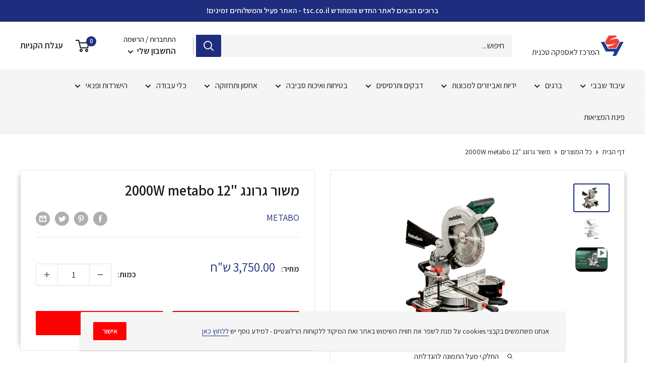

--- FILE ---
content_type: text/html; charset=utf-8
request_url: https://www.tsc.co.il/products/%D7%9E%D7%A9%D7%95%D7%A8-%D7%92%D7%A8%D7%95%D7%A0%D7%92-12-1600w-metabo
body_size: 35994
content:
<!doctype html>

<html class="no-js" lang="en" dir="rtl" en">
  <head>
    <meta charset="utf-8">
    <meta name="viewport" content="width=device-width, initial-scale=1.0, height=device-height, minimum-scale=1.0, maximum-scale=5.0">
    <meta name="theme-color" content="#1e2d7d"><title>משור גרונג &quot;12 2000W metabo
</title><meta name="description" content="משור גרונג &quot;12 305 מ&quot;מ 2,000W כולל דיסק להבי מתקש דגם:  KS305M יצרן:  Metabo מק&quot;ט:  KS305M אחריות:  12 חודשים ע&quot;י היבואן הרשמי משור גרונג 12&quot; 2000W מבית metabo תכונות: התנעה רכה, מעצור מהיר- הספק עבודה: 2,000W- רוחב ניסור: מירבי 45° - 140 מ”מ 90° - 200 מ”מ- עומק ניסור: מירבי 45° - 60 מ”מ 90° - 102 מ”מ- ניסור ישר 90° /9"><link rel="canonical" href="https://www.tsc.co.il/products/%d7%9e%d7%a9%d7%95%d7%a8-%d7%92%d7%a8%d7%95%d7%a0%d7%92-12-1600w-metabo"><link rel="shortcut icon" href="//www.tsc.co.il/cdn/shop/files/logo_10_96x96.png?v=1614349222" type="image/png"><link rel="preload" as="style" href="//www.tsc.co.il/cdn/shop/t/7/assets/theme.css?v=161552234102704958361703677933">
    <link rel="preload" as="script" href="//www.tsc.co.il/cdn/shop/t/7/assets/theme.min.js?v=149834470650102530381703677933">
    <link rel="preconnect" href="https://cdn.shopify.com">
    <link rel="preconnect" href="https://fonts.shopifycdn.com">
    <link rel="dns-prefetch" href="https://productreviews.shopifycdn.com">
    <link rel="dns-prefetch" href="https://ajax.googleapis.com">
    <link rel="dns-prefetch" href="https://maps.googleapis.com">
    <link rel="dns-prefetch" href="https://maps.gstatic.com">

                                                            
                                                            
    <meta property="og:type" content="product">
  <meta property="og:title" content="משור גרונג &quot;12 2000W metabo"><meta property="og:image" content="http://www.tsc.co.il/cdn/shop/products/12___305__1.png?v=1605009570">
    <meta property="og:image:secure_url" content="https://www.tsc.co.il/cdn/shop/products/12___305__1.png?v=1605009570">
    <meta property="og:image:width" content="1021">
    <meta property="og:image:height" content="776"><meta property="product:price:amount" content="3,750.00">
  <meta property="product:price:currency" content="ILS"><meta property="og:description" content="משור גרונג &quot;12 305 מ&quot;מ 2,000W כולל דיסק להבי מתקש דגם:  KS305M יצרן:  Metabo מק&quot;ט:  KS305M אחריות:  12 חודשים ע&quot;י היבואן הרשמי משור גרונג 12&quot; 2000W מבית metabo תכונות: התנעה רכה, מעצור מהיר- הספק עבודה: 2,000W- רוחב ניסור: מירבי 45° - 140 מ”מ 90° - 200 מ”מ- עומק ניסור: מירבי 45° - 60 מ”מ 90° - 102 מ”מ- ניסור ישר 90° /9"><meta property="og:url" content="https://www.tsc.co.il/products/%d7%9e%d7%a9%d7%95%d7%a8-%d7%92%d7%a8%d7%95%d7%a0%d7%92-12-1600w-metabo">
<meta property="og:site_name" content="TSC - המרכז לאספקה טכנית "><meta name="twitter:card" content="summary"><meta name="twitter:title" content="משור גרונג &quot;12 2000W metabo">
  <meta name="twitter:description" content="משור גרונג &quot;12 305 מ&quot;מ 2,000W כולל דיסק להבי מתקש






דגם:  KS305M




יצרן:  Metabo




מק&quot;ט:  KS305M








אחריות:  12 חודשים ע&quot;י היבואן הרשמי






משור גרונג 12&quot; 2000W מבית metabo





תכונות: התנעה רכה, מעצור מהיר- הספק עבודה: 2,000W- רוחב ניסור: מירבי 45° - 140 מ”מ 90° - 200 מ”מ- עומק ניסור: מירבי 45° - 60 מ”מ 90° - 102 מ”מ- ניסור ישר 90° /90°: 200x80 מ&quot;מ- ניסור - 45° /45°: 130x45 מ&quot;מ- קוטר דיסק להבי מתקש: 305x30x56T מ&quot;מ- משקל: 19.6 ק&quot;ג


">
  <meta name="twitter:image" content="https://www.tsc.co.il/cdn/shop/products/12___305__1_600x600_crop_center.png?v=1605009570">
    <link rel="preload" href="//www.tsc.co.il/cdn/fonts/barlow/barlow_n6.329f582a81f63f125e63c20a5a80ae9477df68e1.woff2" as="font" type="font/woff2" crossorigin>
<link rel="preload" href="//www.tsc.co.il/cdn/fonts/barlow/barlow_n5.a193a1990790eba0cc5cca569d23799830e90f07.woff2" as="font" type="font/woff2" crossorigin>

<style>
  @font-face {
  font-family: Barlow;
  font-weight: 600;
  font-style: normal;
  font-display: swap;
  src: url("//www.tsc.co.il/cdn/fonts/barlow/barlow_n6.329f582a81f63f125e63c20a5a80ae9477df68e1.woff2") format("woff2"),
       url("//www.tsc.co.il/cdn/fonts/barlow/barlow_n6.0163402e36247bcb8b02716880d0b39568412e9e.woff") format("woff");
}

  @font-face {
  font-family: Barlow;
  font-weight: 500;
  font-style: normal;
  font-display: swap;
  src: url("//www.tsc.co.il/cdn/fonts/barlow/barlow_n5.a193a1990790eba0cc5cca569d23799830e90f07.woff2") format("woff2"),
       url("//www.tsc.co.il/cdn/fonts/barlow/barlow_n5.ae31c82169b1dc0715609b8cc6a610b917808358.woff") format("woff");
}

@font-face {
  font-family: Barlow;
  font-weight: 600;
  font-style: normal;
  font-display: swap;
  src: url("//www.tsc.co.il/cdn/fonts/barlow/barlow_n6.329f582a81f63f125e63c20a5a80ae9477df68e1.woff2") format("woff2"),
       url("//www.tsc.co.il/cdn/fonts/barlow/barlow_n6.0163402e36247bcb8b02716880d0b39568412e9e.woff") format("woff");
}

@font-face {
  font-family: Barlow;
  font-weight: 600;
  font-style: italic;
  font-display: swap;
  src: url("//www.tsc.co.il/cdn/fonts/barlow/barlow_i6.5a22bd20fb27bad4d7674cc6e666fb9c77d813bb.woff2") format("woff2"),
       url("//www.tsc.co.il/cdn/fonts/barlow/barlow_i6.1c8787fcb59f3add01a87f21b38c7ef797e3b3a1.woff") format("woff");
}


  @font-face {
  font-family: Barlow;
  font-weight: 700;
  font-style: normal;
  font-display: swap;
  src: url("//www.tsc.co.il/cdn/fonts/barlow/barlow_n7.691d1d11f150e857dcbc1c10ef03d825bc378d81.woff2") format("woff2"),
       url("//www.tsc.co.il/cdn/fonts/barlow/barlow_n7.4fdbb1cb7da0e2c2f88492243ffa2b4f91924840.woff") format("woff");
}

  @font-face {
  font-family: Barlow;
  font-weight: 500;
  font-style: italic;
  font-display: swap;
  src: url("//www.tsc.co.il/cdn/fonts/barlow/barlow_i5.714d58286997b65cd479af615cfa9bb0a117a573.woff2") format("woff2"),
       url("//www.tsc.co.il/cdn/fonts/barlow/barlow_i5.0120f77e6447d3b5df4bbec8ad8c2d029d87fb21.woff") format("woff");
}

  @font-face {
  font-family: Barlow;
  font-weight: 700;
  font-style: italic;
  font-display: swap;
  src: url("//www.tsc.co.il/cdn/fonts/barlow/barlow_i7.50e19d6cc2ba5146fa437a5a7443c76d5d730103.woff2") format("woff2"),
       url("//www.tsc.co.il/cdn/fonts/barlow/barlow_i7.47e9f98f1b094d912e6fd631cc3fe93d9f40964f.woff") format("woff");
}


  :root {
    --default-text-font-size : 15px;
    --base-text-font-size    : 16px;
    --heading-font-family    : Barlow, sans-serif;
    --heading-font-weight    : 600;
    --heading-font-style     : normal;
    --text-font-family       : Barlow, sans-serif;
    --text-font-weight       : 500;
    --text-font-style        : normal;
    --text-font-bolder-weight: 600;
    --text-link-decoration   : underline;

    --text-color               : #1c1c1c;
    --text-color-rgb           : 28, 28, 28;
    --heading-color            : #1c1c1c;
    --border-color             : #e1e3e4;
    --border-color-rgb         : 225, 227, 228;
    --form-border-color        : #d4d6d8;
    --accent-color             : #1e2d7d;
    --accent-color-rgb         : 30, 45, 125;
    --link-color               : #1e2d7d;
    --link-color-hover         : #0f173f;
    --background               : #ffffff;
    --secondary-background     : #f4f5f4;
    --secondary-background-rgb : 244, 245, 244;
    --accent-background        : rgba(30, 45, 125, 0.08);

    --input-background: #f4f5f4;

    --error-color       : #ff0000;
    --error-background  : rgba(255, 0, 0, 0.07);
    --success-color     : #00aa00;
    --success-background: rgba(0, 170, 0, 0.11);

    --primary-button-background      : #d90505;
    --primary-button-background-rgb  : 217, 5, 5;
    --primary-button-text-color      : #ffffff;
    --secondary-button-background    : #ff0000;
    --secondary-button-background-rgb: 255, 0, 0;
    --secondary-button-text-color    : #ffffff;

    --header-background      : #ffffff;
    --header-text-color      : #1c1c1c;
    --header-light-text-color: #000000;
    --header-border-color    : rgba(0, 0, 0, 0.3);
    --header-accent-color    : #1e2d7d;

    --footer-background-color:    #f3f5f6;
    --footer-heading-text-color:  #1c1c1c;
    --footer-body-text-color:     #1c1c1c;
    --footer-accent-color:        #1e2d7d;
    --footer-accent-color-rgb:    30, 45, 125;
    --footer-border:              none;
    
    --flickity-arrow-color: #abb1b4;--product-on-sale-accent           : #ee0000;
    --product-on-sale-accent-rgb       : 238, 0, 0;
    --product-on-sale-color            : #ffffff;
    --product-in-stock-color           : #008a00;
    --product-low-stock-color          : #ee0000;
    --product-sold-out-color           : #8a9297;
    --product-custom-label-1-background: #008a00;
    --product-custom-label-1-color     : #ffffff;
    --product-custom-label-2-background: #00a500;
    --product-custom-label-2-color     : #ffffff;
    --product-review-star-color        : #ffbd00;

    --mobile-container-gutter : 20px;
    --desktop-container-gutter: 40px;
  }
</style>

<script>
  // IE11 does not have support for CSS variables, so we have to polyfill them
  if (!(((window || {}).CSS || {}).supports && window.CSS.supports('(--a: 0)'))) {
    const script = document.createElement('script');
    script.type = 'text/javascript';
    script.src = 'https://cdn.jsdelivr.net/npm/css-vars-ponyfill@2';
    script.onload = function() {
      cssVars({});
    };

    document.getElementsByTagName('head')[0].appendChild(script);
  }
</script>


    <script>window.performance && window.performance.mark && window.performance.mark('shopify.content_for_header.start');</script><meta name="google-site-verification" content="N0BiF4q5oNbN-Is0ZIYuJ08TSnvz1BBH82Ckxq71XDE">
<meta name="google-site-verification" content="NKdP4kqh3s14gV-6MA0Wm1dAq4a9NYdPTJf0yhN_OYI">
<meta id="shopify-digital-wallet" name="shopify-digital-wallet" content="/49236312223/digital_wallets/dialog">
<meta name="shopify-checkout-api-token" content="d87eec1f1243985c8512cd95c9f0c533">
<meta id="in-context-paypal-metadata" data-shop-id="49236312223" data-venmo-supported="false" data-environment="production" data-locale="en_US" data-paypal-v4="true" data-currency="ILS">
<link rel="alternate" type="application/json+oembed" href="https://www.tsc.co.il/products/%d7%9e%d7%a9%d7%95%d7%a8-%d7%92%d7%a8%d7%95%d7%a0%d7%92-12-1600w-metabo.oembed">
<script async="async" src="/checkouts/internal/preloads.js?locale=en-IL"></script>
<script id="shopify-features" type="application/json">{"accessToken":"d87eec1f1243985c8512cd95c9f0c533","betas":["rich-media-storefront-analytics"],"domain":"www.tsc.co.il","predictiveSearch":true,"shopId":49236312223,"locale":"en"}</script>
<script>var Shopify = Shopify || {};
Shopify.shop = "eshed-tools.myshopify.com";
Shopify.locale = "en";
Shopify.currency = {"active":"ILS","rate":"1.0"};
Shopify.country = "IL";
Shopify.theme = {"name":"תכנון עיצוב האתר","id":134182502559,"schema_name":"Warehouse","schema_version":"1.15.1","theme_store_id":871,"role":"main"};
Shopify.theme.handle = "null";
Shopify.theme.style = {"id":null,"handle":null};
Shopify.cdnHost = "www.tsc.co.il/cdn";
Shopify.routes = Shopify.routes || {};
Shopify.routes.root = "/";</script>
<script type="module">!function(o){(o.Shopify=o.Shopify||{}).modules=!0}(window);</script>
<script>!function(o){function n(){var o=[];function n(){o.push(Array.prototype.slice.apply(arguments))}return n.q=o,n}var t=o.Shopify=o.Shopify||{};t.loadFeatures=n(),t.autoloadFeatures=n()}(window);</script>
<script id="shop-js-analytics" type="application/json">{"pageType":"product"}</script>
<script defer="defer" async type="module" src="//www.tsc.co.il/cdn/shopifycloud/shop-js/modules/v2/client.init-shop-cart-sync_D0dqhulL.en.esm.js"></script>
<script defer="defer" async type="module" src="//www.tsc.co.il/cdn/shopifycloud/shop-js/modules/v2/chunk.common_CpVO7qML.esm.js"></script>
<script type="module">
  await import("//www.tsc.co.il/cdn/shopifycloud/shop-js/modules/v2/client.init-shop-cart-sync_D0dqhulL.en.esm.js");
await import("//www.tsc.co.il/cdn/shopifycloud/shop-js/modules/v2/chunk.common_CpVO7qML.esm.js");

  window.Shopify.SignInWithShop?.initShopCartSync?.({"fedCMEnabled":true,"windoidEnabled":true});

</script>
<script id="__st">var __st={"a":49236312223,"offset":7200,"reqid":"2b04ce14-58cc-4087-bd9c-4f20310cc098-1765175305","pageurl":"www.tsc.co.il\/products\/%D7%9E%D7%A9%D7%95%D7%A8-%D7%92%D7%A8%D7%95%D7%A0%D7%92-12-1600w-metabo","u":"234abbbfd9c2","p":"product","rtyp":"product","rid":5865475244191};</script>
<script>window.ShopifyPaypalV4VisibilityTracking = true;</script>
<script id="captcha-bootstrap">!function(){'use strict';const t='contact',e='account',n='new_comment',o=[[t,t],['blogs',n],['comments',n],[t,'customer']],c=[[e,'customer_login'],[e,'guest_login'],[e,'recover_customer_password'],[e,'create_customer']],r=t=>t.map((([t,e])=>`form[action*='/${t}']:not([data-nocaptcha='true']) input[name='form_type'][value='${e}']`)).join(','),a=t=>()=>t?[...document.querySelectorAll(t)].map((t=>t.form)):[];function s(){const t=[...o],e=r(t);return a(e)}const i='password',u='form_key',d=['recaptcha-v3-token','g-recaptcha-response','h-captcha-response',i],f=()=>{try{return window.sessionStorage}catch{return}},m='__shopify_v',_=t=>t.elements[u];function p(t,e,n=!1){try{const o=window.sessionStorage,c=JSON.parse(o.getItem(e)),{data:r}=function(t){const{data:e,action:n}=t;return t[m]||n?{data:e,action:n}:{data:t,action:n}}(c);for(const[e,n]of Object.entries(r))t.elements[e]&&(t.elements[e].value=n);n&&o.removeItem(e)}catch(o){console.error('form repopulation failed',{error:o})}}const l='form_type',E='cptcha';function T(t){t.dataset[E]=!0}const w=window,h=w.document,L='Shopify',v='ce_forms',y='captcha';let A=!1;((t,e)=>{const n=(g='f06e6c50-85a8-45c8-87d0-21a2b65856fe',I='https://cdn.shopify.com/shopifycloud/storefront-forms-hcaptcha/ce_storefront_forms_captcha_hcaptcha.v1.5.2.iife.js',D={infoText:'Protected by hCaptcha',privacyText:'Privacy',termsText:'Terms'},(t,e,n)=>{const o=w[L][v],c=o.bindForm;if(c)return c(t,g,e,D).then(n);var r;o.q.push([[t,g,e,D],n]),r=I,A||(h.body.append(Object.assign(h.createElement('script'),{id:'captcha-provider',async:!0,src:r})),A=!0)});var g,I,D;w[L]=w[L]||{},w[L][v]=w[L][v]||{},w[L][v].q=[],w[L][y]=w[L][y]||{},w[L][y].protect=function(t,e){n(t,void 0,e),T(t)},Object.freeze(w[L][y]),function(t,e,n,w,h,L){const[v,y,A,g]=function(t,e,n){const i=e?o:[],u=t?c:[],d=[...i,...u],f=r(d),m=r(i),_=r(d.filter((([t,e])=>n.includes(e))));return[a(f),a(m),a(_),s()]}(w,h,L),I=t=>{const e=t.target;return e instanceof HTMLFormElement?e:e&&e.form},D=t=>v().includes(t);t.addEventListener('submit',(t=>{const e=I(t);if(!e)return;const n=D(e)&&!e.dataset.hcaptchaBound&&!e.dataset.recaptchaBound,o=_(e),c=g().includes(e)&&(!o||!o.value);(n||c)&&t.preventDefault(),c&&!n&&(function(t){try{if(!f())return;!function(t){const e=f();if(!e)return;const n=_(t);if(!n)return;const o=n.value;o&&e.removeItem(o)}(t);const e=Array.from(Array(32),(()=>Math.random().toString(36)[2])).join('');!function(t,e){_(t)||t.append(Object.assign(document.createElement('input'),{type:'hidden',name:u})),t.elements[u].value=e}(t,e),function(t,e){const n=f();if(!n)return;const o=[...t.querySelectorAll(`input[type='${i}']`)].map((({name:t})=>t)),c=[...d,...o],r={};for(const[a,s]of new FormData(t).entries())c.includes(a)||(r[a]=s);n.setItem(e,JSON.stringify({[m]:1,action:t.action,data:r}))}(t,e)}catch(e){console.error('failed to persist form',e)}}(e),e.submit())}));const S=(t,e)=>{t&&!t.dataset[E]&&(n(t,e.some((e=>e===t))),T(t))};for(const o of['focusin','change'])t.addEventListener(o,(t=>{const e=I(t);D(e)&&S(e,y())}));const B=e.get('form_key'),M=e.get(l),P=B&&M;t.addEventListener('DOMContentLoaded',(()=>{const t=y();if(P)for(const e of t)e.elements[l].value===M&&p(e,B);[...new Set([...A(),...v().filter((t=>'true'===t.dataset.shopifyCaptcha))])].forEach((e=>S(e,t)))}))}(h,new URLSearchParams(w.location.search),n,t,e,['guest_login'])})(!0,!0)}();</script>
<script integrity="sha256-52AcMU7V7pcBOXWImdc/TAGTFKeNjmkeM1Pvks/DTgc=" data-source-attribution="shopify.loadfeatures" defer="defer" src="//www.tsc.co.il/cdn/shopifycloud/storefront/assets/storefront/load_feature-81c60534.js" crossorigin="anonymous"></script>
<script data-source-attribution="shopify.dynamic_checkout.dynamic.init">var Shopify=Shopify||{};Shopify.PaymentButton=Shopify.PaymentButton||{isStorefrontPortableWallets:!0,init:function(){window.Shopify.PaymentButton.init=function(){};var t=document.createElement("script");t.src="https://www.tsc.co.il/cdn/shopifycloud/portable-wallets/latest/portable-wallets.en.js",t.type="module",document.head.appendChild(t)}};
</script>
<script data-source-attribution="shopify.dynamic_checkout.buyer_consent">
  function portableWalletsHideBuyerConsent(e){var t=document.getElementById("shopify-buyer-consent"),n=document.getElementById("shopify-subscription-policy-button");t&&n&&(t.classList.add("hidden"),t.setAttribute("aria-hidden","true"),n.removeEventListener("click",e))}function portableWalletsShowBuyerConsent(e){var t=document.getElementById("shopify-buyer-consent"),n=document.getElementById("shopify-subscription-policy-button");t&&n&&(t.classList.remove("hidden"),t.removeAttribute("aria-hidden"),n.addEventListener("click",e))}window.Shopify?.PaymentButton&&(window.Shopify.PaymentButton.hideBuyerConsent=portableWalletsHideBuyerConsent,window.Shopify.PaymentButton.showBuyerConsent=portableWalletsShowBuyerConsent);
</script>
<script>
  function portableWalletsCleanup(e){e&&e.src&&console.error("Failed to load portable wallets script "+e.src);var t=document.querySelectorAll("shopify-accelerated-checkout .shopify-payment-button__skeleton, shopify-accelerated-checkout-cart .wallet-cart-button__skeleton"),e=document.getElementById("shopify-buyer-consent");for(let e=0;e<t.length;e++)t[e].remove();e&&e.remove()}function portableWalletsNotLoadedAsModule(e){e instanceof ErrorEvent&&"string"==typeof e.message&&e.message.includes("import.meta")&&"string"==typeof e.filename&&e.filename.includes("portable-wallets")&&(window.removeEventListener("error",portableWalletsNotLoadedAsModule),window.Shopify.PaymentButton.failedToLoad=e,"loading"===document.readyState?document.addEventListener("DOMContentLoaded",window.Shopify.PaymentButton.init):window.Shopify.PaymentButton.init())}window.addEventListener("error",portableWalletsNotLoadedAsModule);
</script>

<script type="module" src="https://www.tsc.co.il/cdn/shopifycloud/portable-wallets/latest/portable-wallets.en.js" onError="portableWalletsCleanup(this)" crossorigin="anonymous"></script>
<script nomodule>
  document.addEventListener("DOMContentLoaded", portableWalletsCleanup);
</script>

<link id="shopify-accelerated-checkout-styles" rel="stylesheet" media="screen" href="https://www.tsc.co.il/cdn/shopifycloud/portable-wallets/latest/accelerated-checkout-backwards-compat.css" crossorigin="anonymous">
<style id="shopify-accelerated-checkout-cart">
        #shopify-buyer-consent {
  margin-top: 1em;
  display: inline-block;
  width: 100%;
}

#shopify-buyer-consent.hidden {
  display: none;
}

#shopify-subscription-policy-button {
  background: none;
  border: none;
  padding: 0;
  text-decoration: underline;
  font-size: inherit;
  cursor: pointer;
}

#shopify-subscription-policy-button::before {
  box-shadow: none;
}

      </style>

<script>window.performance && window.performance.mark && window.performance.mark('shopify.content_for_header.end');</script> 
 <style type="text/css" id="nitro-fontify" >
</style>


    <link rel="stylesheet" href="//www.tsc.co.il/cdn/shop/t/7/assets/theme.css?v=161552234102704958361703677933">

    
  <script type="application/ld+json">
  {
    "@context": "http://schema.org",
    "@type": "Product",
    "offers": [{
          "@type": "Offer",
          "name": "Default Title",
          "availability":"https://schema.org/InStock",
          "price": 3750.0,
          "priceCurrency": "ILS",
          "priceValidUntil": "2025-12-18","url": "/products/%D7%9E%D7%A9%D7%95%D7%A8-%D7%92%D7%A8%D7%95%D7%A0%D7%92-12-1600w-metabo?variant=36962881372319"
        }
],
    "brand": {
      "name": "METABO"
    },
    "name": "משור גרונג \"12 2000W metabo",
    "description": "משור גרונג \"12 305 מ\"מ 2,000W כולל דיסק להבי מתקש\n\n\n\n\n\n\nדגם:  KS305M\n\n\n\n\nיצרן:  Metabo\n\n\n\n\nמק\"ט:  KS305M\n\n\n\n\n\n\n\n\nאחריות:  12 חודשים ע\"י היבואן הרשמי\n\n\n\n\n\n\nמשור גרונג 12\" 2000W מבית metabo\n\n\n\n\n\nתכונות: התנעה רכה, מעצור מהיר- הספק עבודה: 2,000W- רוחב ניסור: מירבי 45° - 140 מ”מ 90° - 200 מ”מ- עומק ניסור: מירבי 45° - 60 מ”מ 90° - 102 מ”מ- ניסור ישר 90° \/90°: 200x80 מ\"מ- ניסור - 45° \/45°: 130x45 מ\"מ- קוטר דיסק להבי מתקש: 305x30x56T מ\"מ- משקל: 19.6 ק\"ג\n\n\n",
    "category": "",
    "url": "/products/%D7%9E%D7%A9%D7%95%D7%A8-%D7%92%D7%A8%D7%95%D7%A0%D7%92-12-1600w-metabo",
    "sku": "",
    "image": {
      "@type": "ImageObject",
      "url": "https://www.tsc.co.il/cdn/shop/products/12___305__1_1024x.png?v=1605009570",
      "image": "https://www.tsc.co.il/cdn/shop/products/12___305__1_1024x.png?v=1605009570",
      "name": "משור גרונג \"12 2000W metabo",
      "width": "1024",
      "height": "1024"
    }
  }
  </script>



  <script type="application/ld+json">
  {
    "@context": "http://schema.org",
    "@type": "BreadcrumbList",
  "itemListElement": [{
      "@type": "ListItem",
      "position": 1,
      "name": "דף הבית",
      "item": "https://www.tsc.co.il"
    },{
          "@type": "ListItem",
          "position": 2,
          "name": "משור גרונג \"12 2000W metabo",
          "item": "https://www.tsc.co.il/products/%D7%9E%D7%A9%D7%95%D7%A8-%D7%92%D7%A8%D7%95%D7%A0%D7%92-12-1600w-metabo"
        }]
  }
  </script>


    <script>
      // This allows to expose several variables to the global scope, to be used in scripts
      window.theme = {
        pageType: "product",
        cartCount: 0,
        moneyFormat: "{{amount}} ש\"ח",
        moneyWithCurrencyFormat: "{{amount}} ש\"ח",
        showDiscount: true,
        discountMode: "saving",
        searchMode: "product,article,page",
        cartType: "drawer"
      };

      window.routes = {
        rootUrl: "\/",
        rootUrlWithoutSlash: '',
        cartUrl: "\/cart",
        cartAddUrl: "\/cart\/add",
        cartChangeUrl: "\/cart\/change",
        searchUrl: "\/search",
        productRecommendationsUrl: "\/recommendations\/products"
      };

      window.languages = {
        productRegularPrice: "מחיר לפני הנחה",
        productSalePrice: "מחיר בהנחה",
        collectionOnSaleLabel: "חסוך {{savings}}",
        productFormUnavailable: "לא זמין",
        productFormAddToCart: "הוספה לעגלת הקניות",
        productFormSoldOut: "אזל המלאי",
        productAdded: "התווסף בהצלחה לעגלת הקניות שלך",
        productAddedShort: "התווסף!",
        shippingEstimatorNoResults: "לא נמצאו משלוחים לכתובת שלך",
        shippingEstimatorOneResult: "יש תעריף אחד לכתובת שלך:",
        shippingEstimatorMultipleResults: "ישנם  {{count}} תעריפים לכתובת שלך:",
        shippingEstimatorErrors: "יש כאן כמה תקלות:"
      };

      window.lazySizesConfig = {
        loadHidden: false,
        hFac: 0.8,
        expFactor: 3,
        customMedia: {
          '--phone': '(max-width: 640px)',
          '--tablet': '(min-width: 641px) and (max-width: 1023px)',
          '--lap': '(min-width: 1024px)'
        }
      };

      document.documentElement.className = document.documentElement.className.replace('no-js', 'js');
    </script><script src="//www.tsc.co.il/cdn/shop/t/7/assets/theme.min.js?v=149834470650102530381703677933" defer></script>
    <script src="//www.tsc.co.il/cdn/shop/t/7/assets/custom.js?v=122878360516725226601703677933" defer></script><script>
        (function () {
          window.onpageshow = function() {
            // We force re-freshing the cart content onpageshow, as most browsers will serve a cache copy when hitting the
            // back button, which cause staled data
            document.documentElement.dispatchEvent(new CustomEvent('cart:refresh', {
              bubbles: true,
              detail: {scrollToTop: false}
            }));
          };
        })();
      </script><meta name="google-site-verification" content="zK9kPrVbQwC40M6IIcilCqbT4xpiR8Dx2OEshlsJEKc" />

<!-- Global site tag (gtag.js) - Google Ads: 409590557 -->
<script async src="https://www.googletagmanager.com/gtag/js?id=AW-409590557"></script>
<script>
  window.dataLayer = window.dataLayer || [];
  function gtag(){dataLayer.push(arguments);}
  gtag('js', new Date());

  gtag('config', 'AW-409590557');
</script>                                                                                                          
                                                                                                            
<link href="https://monorail-edge.shopifysvc.com" rel="dns-prefetch">
<script>(function(){if ("sendBeacon" in navigator && "performance" in window) {try {var session_token_from_headers = performance.getEntriesByType('navigation')[0].serverTiming.find(x => x.name == '_s').description;} catch {var session_token_from_headers = undefined;}var session_cookie_matches = document.cookie.match(/_shopify_s=([^;]*)/);var session_token_from_cookie = session_cookie_matches && session_cookie_matches.length === 2 ? session_cookie_matches[1] : "";var session_token = session_token_from_headers || session_token_from_cookie || "";function handle_abandonment_event(e) {var entries = performance.getEntries().filter(function(entry) {return /monorail-edge.shopifysvc.com/.test(entry.name);});if (!window.abandonment_tracked && entries.length === 0) {window.abandonment_tracked = true;var currentMs = Date.now();var navigation_start = performance.timing.navigationStart;var payload = {shop_id: 49236312223,url: window.location.href,navigation_start,duration: currentMs - navigation_start,session_token,page_type: "product"};window.navigator.sendBeacon("https://monorail-edge.shopifysvc.com/v1/produce", JSON.stringify({schema_id: "online_store_buyer_site_abandonment/1.1",payload: payload,metadata: {event_created_at_ms: currentMs,event_sent_at_ms: currentMs}}));}}window.addEventListener('pagehide', handle_abandonment_event);}}());</script>
<script id="web-pixels-manager-setup">(function e(e,d,r,n,o){if(void 0===o&&(o={}),!Boolean(null===(a=null===(i=window.Shopify)||void 0===i?void 0:i.analytics)||void 0===a?void 0:a.replayQueue)){var i,a;window.Shopify=window.Shopify||{};var t=window.Shopify;t.analytics=t.analytics||{};var s=t.analytics;s.replayQueue=[],s.publish=function(e,d,r){return s.replayQueue.push([e,d,r]),!0};try{self.performance.mark("wpm:start")}catch(e){}var l=function(){var e={modern:/Edge?\/(1{2}[4-9]|1[2-9]\d|[2-9]\d{2}|\d{4,})\.\d+(\.\d+|)|Firefox\/(1{2}[4-9]|1[2-9]\d|[2-9]\d{2}|\d{4,})\.\d+(\.\d+|)|Chrom(ium|e)\/(9{2}|\d{3,})\.\d+(\.\d+|)|(Maci|X1{2}).+ Version\/(15\.\d+|(1[6-9]|[2-9]\d|\d{3,})\.\d+)([,.]\d+|)( \(\w+\)|)( Mobile\/\w+|) Safari\/|Chrome.+OPR\/(9{2}|\d{3,})\.\d+\.\d+|(CPU[ +]OS|iPhone[ +]OS|CPU[ +]iPhone|CPU IPhone OS|CPU iPad OS)[ +]+(15[._]\d+|(1[6-9]|[2-9]\d|\d{3,})[._]\d+)([._]\d+|)|Android:?[ /-](13[3-9]|1[4-9]\d|[2-9]\d{2}|\d{4,})(\.\d+|)(\.\d+|)|Android.+Firefox\/(13[5-9]|1[4-9]\d|[2-9]\d{2}|\d{4,})\.\d+(\.\d+|)|Android.+Chrom(ium|e)\/(13[3-9]|1[4-9]\d|[2-9]\d{2}|\d{4,})\.\d+(\.\d+|)|SamsungBrowser\/([2-9]\d|\d{3,})\.\d+/,legacy:/Edge?\/(1[6-9]|[2-9]\d|\d{3,})\.\d+(\.\d+|)|Firefox\/(5[4-9]|[6-9]\d|\d{3,})\.\d+(\.\d+|)|Chrom(ium|e)\/(5[1-9]|[6-9]\d|\d{3,})\.\d+(\.\d+|)([\d.]+$|.*Safari\/(?![\d.]+ Edge\/[\d.]+$))|(Maci|X1{2}).+ Version\/(10\.\d+|(1[1-9]|[2-9]\d|\d{3,})\.\d+)([,.]\d+|)( \(\w+\)|)( Mobile\/\w+|) Safari\/|Chrome.+OPR\/(3[89]|[4-9]\d|\d{3,})\.\d+\.\d+|(CPU[ +]OS|iPhone[ +]OS|CPU[ +]iPhone|CPU IPhone OS|CPU iPad OS)[ +]+(10[._]\d+|(1[1-9]|[2-9]\d|\d{3,})[._]\d+)([._]\d+|)|Android:?[ /-](13[3-9]|1[4-9]\d|[2-9]\d{2}|\d{4,})(\.\d+|)(\.\d+|)|Mobile Safari.+OPR\/([89]\d|\d{3,})\.\d+\.\d+|Android.+Firefox\/(13[5-9]|1[4-9]\d|[2-9]\d{2}|\d{4,})\.\d+(\.\d+|)|Android.+Chrom(ium|e)\/(13[3-9]|1[4-9]\d|[2-9]\d{2}|\d{4,})\.\d+(\.\d+|)|Android.+(UC? ?Browser|UCWEB|U3)[ /]?(15\.([5-9]|\d{2,})|(1[6-9]|[2-9]\d|\d{3,})\.\d+)\.\d+|SamsungBrowser\/(5\.\d+|([6-9]|\d{2,})\.\d+)|Android.+MQ{2}Browser\/(14(\.(9|\d{2,})|)|(1[5-9]|[2-9]\d|\d{3,})(\.\d+|))(\.\d+|)|K[Aa][Ii]OS\/(3\.\d+|([4-9]|\d{2,})\.\d+)(\.\d+|)/},d=e.modern,r=e.legacy,n=navigator.userAgent;return n.match(d)?"modern":n.match(r)?"legacy":"unknown"}(),u="modern"===l?"modern":"legacy",c=(null!=n?n:{modern:"",legacy:""})[u],f=function(e){return[e.baseUrl,"/wpm","/b",e.hashVersion,"modern"===e.buildTarget?"m":"l",".js"].join("")}({baseUrl:d,hashVersion:r,buildTarget:u}),m=function(e){var d=e.version,r=e.bundleTarget,n=e.surface,o=e.pageUrl,i=e.monorailEndpoint;return{emit:function(e){var a=e.status,t=e.errorMsg,s=(new Date).getTime(),l=JSON.stringify({metadata:{event_sent_at_ms:s},events:[{schema_id:"web_pixels_manager_load/3.1",payload:{version:d,bundle_target:r,page_url:o,status:a,surface:n,error_msg:t},metadata:{event_created_at_ms:s}}]});if(!i)return console&&console.warn&&console.warn("[Web Pixels Manager] No Monorail endpoint provided, skipping logging."),!1;try{return self.navigator.sendBeacon.bind(self.navigator)(i,l)}catch(e){}var u=new XMLHttpRequest;try{return u.open("POST",i,!0),u.setRequestHeader("Content-Type","text/plain"),u.send(l),!0}catch(e){return console&&console.warn&&console.warn("[Web Pixels Manager] Got an unhandled error while logging to Monorail."),!1}}}}({version:r,bundleTarget:l,surface:e.surface,pageUrl:self.location.href,monorailEndpoint:e.monorailEndpoint});try{o.browserTarget=l,function(e){var d=e.src,r=e.async,n=void 0===r||r,o=e.onload,i=e.onerror,a=e.sri,t=e.scriptDataAttributes,s=void 0===t?{}:t,l=document.createElement("script"),u=document.querySelector("head"),c=document.querySelector("body");if(l.async=n,l.src=d,a&&(l.integrity=a,l.crossOrigin="anonymous"),s)for(var f in s)if(Object.prototype.hasOwnProperty.call(s,f))try{l.dataset[f]=s[f]}catch(e){}if(o&&l.addEventListener("load",o),i&&l.addEventListener("error",i),u)u.appendChild(l);else{if(!c)throw new Error("Did not find a head or body element to append the script");c.appendChild(l)}}({src:f,async:!0,onload:function(){if(!function(){var e,d;return Boolean(null===(d=null===(e=window.Shopify)||void 0===e?void 0:e.analytics)||void 0===d?void 0:d.initialized)}()){var d=window.webPixelsManager.init(e)||void 0;if(d){var r=window.Shopify.analytics;r.replayQueue.forEach((function(e){var r=e[0],n=e[1],o=e[2];d.publishCustomEvent(r,n,o)})),r.replayQueue=[],r.publish=d.publishCustomEvent,r.visitor=d.visitor,r.initialized=!0}}},onerror:function(){return m.emit({status:"failed",errorMsg:"".concat(f," has failed to load")})},sri:function(e){var d=/^sha384-[A-Za-z0-9+/=]+$/;return"string"==typeof e&&d.test(e)}(c)?c:"",scriptDataAttributes:o}),m.emit({status:"loading"})}catch(e){m.emit({status:"failed",errorMsg:(null==e?void 0:e.message)||"Unknown error"})}}})({shopId: 49236312223,storefrontBaseUrl: "https://www.tsc.co.il",extensionsBaseUrl: "https://extensions.shopifycdn.com/cdn/shopifycloud/web-pixels-manager",monorailEndpoint: "https://monorail-edge.shopifysvc.com/unstable/produce_batch",surface: "storefront-renderer",enabledBetaFlags: ["2dca8a86"],webPixelsConfigList: [{"id":"493355167","configuration":"{\"config\":\"{\\\"pixel_id\\\":\\\"AW-432647902\\\",\\\"target_country\\\":\\\"IL\\\",\\\"gtag_events\\\":[{\\\"type\\\":\\\"search\\\",\\\"action_label\\\":\\\"AW-432647902\\\/neynCN642vMBEN7dps4B\\\"},{\\\"type\\\":\\\"begin_checkout\\\",\\\"action_label\\\":\\\"AW-432647902\\\/HIsHCNu42vMBEN7dps4B\\\"},{\\\"type\\\":\\\"view_item\\\",\\\"action_label\\\":[\\\"AW-432647902\\\/HJ3mCNW42vMBEN7dps4B\\\",\\\"MC-QL5BR8YLXF\\\"]},{\\\"type\\\":\\\"purchase\\\",\\\"action_label\\\":[\\\"AW-432647902\\\/H8oyCNK42vMBEN7dps4B\\\",\\\"MC-QL5BR8YLXF\\\"]},{\\\"type\\\":\\\"page_view\\\",\\\"action_label\\\":[\\\"AW-432647902\\\/RY8FCM-42vMBEN7dps4B\\\",\\\"MC-QL5BR8YLXF\\\"]},{\\\"type\\\":\\\"add_payment_info\\\",\\\"action_label\\\":\\\"AW-432647902\\\/DW8fCOG42vMBEN7dps4B\\\"},{\\\"type\\\":\\\"add_to_cart\\\",\\\"action_label\\\":\\\"AW-432647902\\\/YtYgCNi42vMBEN7dps4B\\\"}],\\\"enable_monitoring_mode\\\":false}\"}","eventPayloadVersion":"v1","runtimeContext":"OPEN","scriptVersion":"b2a88bafab3e21179ed38636efcd8a93","type":"APP","apiClientId":1780363,"privacyPurposes":[],"dataSharingAdjustments":{"protectedCustomerApprovalScopes":["read_customer_address","read_customer_email","read_customer_name","read_customer_personal_data","read_customer_phone"]}},{"id":"123535519","eventPayloadVersion":"v1","runtimeContext":"LAX","scriptVersion":"1","type":"CUSTOM","privacyPurposes":["ANALYTICS"],"name":"Google Analytics tag (migrated)"},{"id":"shopify-app-pixel","configuration":"{}","eventPayloadVersion":"v1","runtimeContext":"STRICT","scriptVersion":"0450","apiClientId":"shopify-pixel","type":"APP","privacyPurposes":["ANALYTICS","MARKETING"]},{"id":"shopify-custom-pixel","eventPayloadVersion":"v1","runtimeContext":"LAX","scriptVersion":"0450","apiClientId":"shopify-pixel","type":"CUSTOM","privacyPurposes":["ANALYTICS","MARKETING"]}],isMerchantRequest: false,initData: {"shop":{"name":"TSC - המרכז לאספקה טכנית ","paymentSettings":{"currencyCode":"ILS"},"myshopifyDomain":"eshed-tools.myshopify.com","countryCode":"IL","storefrontUrl":"https:\/\/www.tsc.co.il"},"customer":null,"cart":null,"checkout":null,"productVariants":[{"price":{"amount":3750.0,"currencyCode":"ILS"},"product":{"title":"משור גרונג \"12 2000W metabo","vendor":"METABO","id":"5865475244191","untranslatedTitle":"משור גרונג \"12 2000W metabo","url":"\/products\/%D7%9E%D7%A9%D7%95%D7%A8-%D7%92%D7%A8%D7%95%D7%A0%D7%92-12-1600w-metabo","type":""},"id":"36962881372319","image":{"src":"\/\/www.tsc.co.il\/cdn\/shop\/products\/12___305__1.png?v=1605009570"},"sku":"","title":"Default Title","untranslatedTitle":"Default Title"}],"purchasingCompany":null},},"https://www.tsc.co.il/cdn","ae1676cfwd2530674p4253c800m34e853cb",{"modern":"","legacy":""},{"shopId":"49236312223","storefrontBaseUrl":"https:\/\/www.tsc.co.il","extensionBaseUrl":"https:\/\/extensions.shopifycdn.com\/cdn\/shopifycloud\/web-pixels-manager","surface":"storefront-renderer","enabledBetaFlags":"[\"2dca8a86\"]","isMerchantRequest":"false","hashVersion":"ae1676cfwd2530674p4253c800m34e853cb","publish":"custom","events":"[[\"page_viewed\",{}],[\"product_viewed\",{\"productVariant\":{\"price\":{\"amount\":3750.0,\"currencyCode\":\"ILS\"},\"product\":{\"title\":\"משור גרונג \\\"12 2000W metabo\",\"vendor\":\"METABO\",\"id\":\"5865475244191\",\"untranslatedTitle\":\"משור גרונג \\\"12 2000W metabo\",\"url\":\"\/products\/%D7%9E%D7%A9%D7%95%D7%A8-%D7%92%D7%A8%D7%95%D7%A0%D7%92-12-1600w-metabo\",\"type\":\"\"},\"id\":\"36962881372319\",\"image\":{\"src\":\"\/\/www.tsc.co.il\/cdn\/shop\/products\/12___305__1.png?v=1605009570\"},\"sku\":\"\",\"title\":\"Default Title\",\"untranslatedTitle\":\"Default Title\"}}]]"});</script><script>
  window.ShopifyAnalytics = window.ShopifyAnalytics || {};
  window.ShopifyAnalytics.meta = window.ShopifyAnalytics.meta || {};
  window.ShopifyAnalytics.meta.currency = 'ILS';
  var meta = {"product":{"id":5865475244191,"gid":"gid:\/\/shopify\/Product\/5865475244191","vendor":"METABO","type":"","variants":[{"id":36962881372319,"price":375000,"name":"משור גרונג \"12 2000W metabo","public_title":null,"sku":""}],"remote":false},"page":{"pageType":"product","resourceType":"product","resourceId":5865475244191}};
  for (var attr in meta) {
    window.ShopifyAnalytics.meta[attr] = meta[attr];
  }
</script>
<script class="analytics">
  (function () {
    var customDocumentWrite = function(content) {
      var jquery = null;

      if (window.jQuery) {
        jquery = window.jQuery;
      } else if (window.Checkout && window.Checkout.$) {
        jquery = window.Checkout.$;
      }

      if (jquery) {
        jquery('body').append(content);
      }
    };

    var hasLoggedConversion = function(token) {
      if (token) {
        return document.cookie.indexOf('loggedConversion=' + token) !== -1;
      }
      return false;
    }

    var setCookieIfConversion = function(token) {
      if (token) {
        var twoMonthsFromNow = new Date(Date.now());
        twoMonthsFromNow.setMonth(twoMonthsFromNow.getMonth() + 2);

        document.cookie = 'loggedConversion=' + token + '; expires=' + twoMonthsFromNow;
      }
    }

    var trekkie = window.ShopifyAnalytics.lib = window.trekkie = window.trekkie || [];
    if (trekkie.integrations) {
      return;
    }
    trekkie.methods = [
      'identify',
      'page',
      'ready',
      'track',
      'trackForm',
      'trackLink'
    ];
    trekkie.factory = function(method) {
      return function() {
        var args = Array.prototype.slice.call(arguments);
        args.unshift(method);
        trekkie.push(args);
        return trekkie;
      };
    };
    for (var i = 0; i < trekkie.methods.length; i++) {
      var key = trekkie.methods[i];
      trekkie[key] = trekkie.factory(key);
    }
    trekkie.load = function(config) {
      trekkie.config = config || {};
      trekkie.config.initialDocumentCookie = document.cookie;
      var first = document.getElementsByTagName('script')[0];
      var script = document.createElement('script');
      script.type = 'text/javascript';
      script.onerror = function(e) {
        var scriptFallback = document.createElement('script');
        scriptFallback.type = 'text/javascript';
        scriptFallback.onerror = function(error) {
                var Monorail = {
      produce: function produce(monorailDomain, schemaId, payload) {
        var currentMs = new Date().getTime();
        var event = {
          schema_id: schemaId,
          payload: payload,
          metadata: {
            event_created_at_ms: currentMs,
            event_sent_at_ms: currentMs
          }
        };
        return Monorail.sendRequest("https://" + monorailDomain + "/v1/produce", JSON.stringify(event));
      },
      sendRequest: function sendRequest(endpointUrl, payload) {
        // Try the sendBeacon API
        if (window && window.navigator && typeof window.navigator.sendBeacon === 'function' && typeof window.Blob === 'function' && !Monorail.isIos12()) {
          var blobData = new window.Blob([payload], {
            type: 'text/plain'
          });

          if (window.navigator.sendBeacon(endpointUrl, blobData)) {
            return true;
          } // sendBeacon was not successful

        } // XHR beacon

        var xhr = new XMLHttpRequest();

        try {
          xhr.open('POST', endpointUrl);
          xhr.setRequestHeader('Content-Type', 'text/plain');
          xhr.send(payload);
        } catch (e) {
          console.log(e);
        }

        return false;
      },
      isIos12: function isIos12() {
        return window.navigator.userAgent.lastIndexOf('iPhone; CPU iPhone OS 12_') !== -1 || window.navigator.userAgent.lastIndexOf('iPad; CPU OS 12_') !== -1;
      }
    };
    Monorail.produce('monorail-edge.shopifysvc.com',
      'trekkie_storefront_load_errors/1.1',
      {shop_id: 49236312223,
      theme_id: 134182502559,
      app_name: "storefront",
      context_url: window.location.href,
      source_url: "//www.tsc.co.il/cdn/s/trekkie.storefront.94e7babdf2ec3663c2b14be7d5a3b25b9303ebb0.min.js"});

        };
        scriptFallback.async = true;
        scriptFallback.src = '//www.tsc.co.il/cdn/s/trekkie.storefront.94e7babdf2ec3663c2b14be7d5a3b25b9303ebb0.min.js';
        first.parentNode.insertBefore(scriptFallback, first);
      };
      script.async = true;
      script.src = '//www.tsc.co.il/cdn/s/trekkie.storefront.94e7babdf2ec3663c2b14be7d5a3b25b9303ebb0.min.js';
      first.parentNode.insertBefore(script, first);
    };
    trekkie.load(
      {"Trekkie":{"appName":"storefront","development":false,"defaultAttributes":{"shopId":49236312223,"isMerchantRequest":null,"themeId":134182502559,"themeCityHash":"6402097302778254350","contentLanguage":"en","currency":"ILS","eventMetadataId":"141c9838-aaee-40e4-84d8-b16f61c881da"},"isServerSideCookieWritingEnabled":true,"monorailRegion":"shop_domain","enabledBetaFlags":["f0df213a"]},"Session Attribution":{},"S2S":{"facebookCapiEnabled":false,"source":"trekkie-storefront-renderer","apiClientId":580111}}
    );

    var loaded = false;
    trekkie.ready(function() {
      if (loaded) return;
      loaded = true;

      window.ShopifyAnalytics.lib = window.trekkie;

      var originalDocumentWrite = document.write;
      document.write = customDocumentWrite;
      try { window.ShopifyAnalytics.merchantGoogleAnalytics.call(this); } catch(error) {};
      document.write = originalDocumentWrite;

      window.ShopifyAnalytics.lib.page(null,{"pageType":"product","resourceType":"product","resourceId":5865475244191,"shopifyEmitted":true});

      var match = window.location.pathname.match(/checkouts\/(.+)\/(thank_you|post_purchase)/)
      var token = match? match[1]: undefined;
      if (!hasLoggedConversion(token)) {
        setCookieIfConversion(token);
        window.ShopifyAnalytics.lib.track("Viewed Product",{"currency":"ILS","variantId":36962881372319,"productId":5865475244191,"productGid":"gid:\/\/shopify\/Product\/5865475244191","name":"משור גרונג \"12 2000W metabo","price":"3750.00","sku":"","brand":"METABO","variant":null,"category":"","nonInteraction":true,"remote":false},undefined,undefined,{"shopifyEmitted":true});
      window.ShopifyAnalytics.lib.track("monorail:\/\/trekkie_storefront_viewed_product\/1.1",{"currency":"ILS","variantId":36962881372319,"productId":5865475244191,"productGid":"gid:\/\/shopify\/Product\/5865475244191","name":"משור גרונג \"12 2000W metabo","price":"3750.00","sku":"","brand":"METABO","variant":null,"category":"","nonInteraction":true,"remote":false,"referer":"https:\/\/www.tsc.co.il\/products\/%D7%9E%D7%A9%D7%95%D7%A8-%D7%92%D7%A8%D7%95%D7%A0%D7%92-12-1600w-metabo"});
      }
    });


        var eventsListenerScript = document.createElement('script');
        eventsListenerScript.async = true;
        eventsListenerScript.src = "//www.tsc.co.il/cdn/shopifycloud/storefront/assets/shop_events_listener-3da45d37.js";
        document.getElementsByTagName('head')[0].appendChild(eventsListenerScript);

})();</script>
  <script>
  if (!window.ga || (window.ga && typeof window.ga !== 'function')) {
    window.ga = function ga() {
      (window.ga.q = window.ga.q || []).push(arguments);
      if (window.Shopify && window.Shopify.analytics && typeof window.Shopify.analytics.publish === 'function') {
        window.Shopify.analytics.publish("ga_stub_called", {}, {sendTo: "google_osp_migration"});
      }
      console.error("Shopify's Google Analytics stub called with:", Array.from(arguments), "\nSee https://help.shopify.com/manual/promoting-marketing/pixels/pixel-migration#google for more information.");
    };
    if (window.Shopify && window.Shopify.analytics && typeof window.Shopify.analytics.publish === 'function') {
      window.Shopify.analytics.publish("ga_stub_initialized", {}, {sendTo: "google_osp_migration"});
    }
  }
</script>
<script
  defer
  src="https://www.tsc.co.il/cdn/shopifycloud/perf-kit/shopify-perf-kit-2.1.2.min.js"
  data-application="storefront-renderer"
  data-shop-id="49236312223"
  data-render-region="gcp-us-central1"
  data-page-type="product"
  data-theme-instance-id="134182502559"
  data-theme-name="Warehouse"
  data-theme-version="1.15.1"
  data-monorail-region="shop_domain"
  data-resource-timing-sampling-rate="10"
  data-shs="true"
  data-shs-beacon="true"
  data-shs-export-with-fetch="true"
  data-shs-logs-sample-rate="1"
></script>
</head>

  <body class="warehouse--v1 features--animate-zoom template-product " data-instant-intensity="viewport">

  <div class="elfsight-sapp-6fac2978-adfb-4d43-a5c8-ae20640599d2" style="display: flex; justify-content: center;"></div>

    <a href="#main" class="visually-hidden skip-to-content">דילוג למידע נוסף</a>
    <span class="loading-bar"></span>

    <div id="shopify-section-announcement-bar" class="shopify-section"><section data-section-id="announcement-bar" data-section-type="announcement-bar" data-section-settings='{
    "showNewsletter": false
  }'><div class="announcement-bar">
      <div class="container">
        <div class="announcement-bar__inner"><a href="/pages/%D7%A6%D7%A8%D7%95-%D7%A7%D7%A9%D7%A8-%D7%90%D7%99%D7%AA%D7%A0%D7%95" class="announcement-bar__content announcement-bar__content--center">ברוכים הבאים לאתר החדש והמחודש  tsc.co.il  - האתר פעיל והמשלוחים זמינים!</a></div>
      </div>
    </div>
  </section>

  <style>
    .announcement-bar {
      background: #1e2d7d;
      color: #ffffff;
    }
  </style>

  <script>document.documentElement.style.removeProperty('--announcement-bar-button-width');document.documentElement.style.setProperty('--announcement-bar-height', document.getElementById('shopify-section-announcement-bar').clientHeight + 'px');
  </script></div>
<div id="shopify-section-popups" class="shopify-section"><div data-section-id="popups" data-section-type="popups">

            <aside class="modal modal--newsletter" data-popup-type="newsletter" data-popup-settings='
              {
                "apparitionDelay": 9,
                "showOnlyOnce": true
              }
            ' aria-hidden="true" >
              <div class="modal__dialog" role="dialog">
                <div class="popup-newsletter"><h3 class="popup-newsletter__title heading">ברוכים הבאים והבאות!</h3><button class="popup-newsletter__close link" data-action="close-popup" aria-label="סגור"><svg focusable="false" class="icon icon--close" viewBox="0 0 19 19" role="presentation">
      <path d="M9.1923882 8.39339828l7.7781745-7.7781746 1.4142136 1.41421357-7.7781746 7.77817459 7.7781746 7.77817456L16.9705627 19l-7.7781745-7.7781746L1.41421356 19 0 17.5857864l7.7781746-7.77817456L0 2.02943725 1.41421356.61522369 9.1923882 8.39339828z" fill="currentColor" fill-rule="evenodd"></path>
    </svg></button><div class="popup-newsletter__content rte">
                      <p>הירשמו כאן לקבלת הניוזלטר שלנו - ותקבלו תוכן מעניין , מבצעים והנחות ייחודיות על מוצרים בחנות ועוד...</p>
                    </div><form method="post" action="/contact#newsletter-popup" id="newsletter-popup" accept-charset="UTF-8" class="form popup-newsletter__form"><input type="hidden" name="form_type" value="customer" /><input type="hidden" name="utf8" value="✓" /><input type="hidden" name="contact[tags]" value="newsletter">

                        <div class="form__input-wrapper form__input-wrapper--labelled">
                          <input id="newsletter-popup[email]" type="text" class="form__field form__field--text" name="contact[email]" autofocus>
                          <label for="newsletter-popup[email]" class="form__floating-label">המייל שלך</label>
                        </div>

                        <button class="button button--primary button--full" type="submit">הרשמה</button></form></div>
              </div>
            </aside></div>

</div>
<div id="shopify-section-header" class="shopify-section shopify-section__header"><section data-section-id="header" data-section-type="header" data-section-settings='{
  "navigationLayout": "inline",
  "desktopOpenTrigger": "hover",
  "useStickyHeader": true
}'>
  <header class="header header--inline header--search-expanded" role="banner">
    <div class="container">
      <div class="header__inner"><nav class="header__mobile-nav hidden-lap-and-up">
            <button class="header__mobile-nav-toggle icon-state touch-area" data-action="toggle-menu" aria-expanded="false" aria-haspopup="true" aria-controls="mobile-menu" aria-label="פתח תפריט">
              <span class="icon-state__primary"><svg focusable="false" class="icon icon--hamburger-mobile" viewBox="0 0 20 16" role="presentation">
      <path d="M0 14h20v2H0v-2zM0 0h20v2H0V0zm0 7h20v2H0V7z" fill="currentColor" fill-rule="evenodd"></path>
    </svg></span>
              <span class="icon-state__secondary"><svg focusable="false" class="icon icon--close" viewBox="0 0 19 19" role="presentation">
      <path d="M9.1923882 8.39339828l7.7781745-7.7781746 1.4142136 1.41421357-7.7781746 7.77817459 7.7781746 7.77817456L16.9705627 19l-7.7781745-7.7781746L1.41421356 19 0 17.5857864l7.7781746-7.77817456L0 2.02943725 1.41421356.61522369 9.1923882 8.39339828z" fill="currentColor" fill-rule="evenodd"></path>
    </svg></span>
            </button><div id="mobile-menu" class="mobile-menu" aria-hidden="true"><svg focusable="false" class="icon icon--nav-triangle-borderless" viewBox="0 0 20 9" role="presentation">
      <path d="M.47108938 9c.2694725-.26871321.57077721-.56867841.90388257-.89986354C3.12384116 6.36134886 5.74788116 3.76338565 9.2467995.30653888c.4145057-.4095171 1.0844277-.40860098 1.4977971.00205122L19.4935156 9H.47108938z" fill="#f4f5f4"></path>
    </svg><div class="mobile-menu__inner">
    <div class="mobile-menu__panel">
      <div class="mobile-menu__section">
        <ul class="mobile-menu__nav" data-type="menu" role="list"><li class="mobile-menu__nav-item"><button class="mobile-menu__nav-link" data-type="menuitem" aria-haspopup="true" aria-expanded="false" aria-controls="mobile-panel-0" data-action="open-panel">עיבוד שבבי<svg focusable="false" class="icon icon--arrow-right" viewBox="0 0 8 12" role="presentation">
      <path stroke="currentColor" stroke-width="2" d="M2 2l4 4-4 4" fill="none" stroke-linecap="square"></path>
    </svg></button></li><li class="mobile-menu__nav-item"><button class="mobile-menu__nav-link" data-type="menuitem" aria-haspopup="true" aria-expanded="false" aria-controls="mobile-panel-1" data-action="open-panel">ברגים<svg focusable="false" class="icon icon--arrow-right" viewBox="0 0 8 12" role="presentation">
      <path stroke="currentColor" stroke-width="2" d="M2 2l4 4-4 4" fill="none" stroke-linecap="square"></path>
    </svg></button></li><li class="mobile-menu__nav-item"><button class="mobile-menu__nav-link" data-type="menuitem" aria-haspopup="true" aria-expanded="false" aria-controls="mobile-panel-2" data-action="open-panel">ידיות ואביזרים למכונות<svg focusable="false" class="icon icon--arrow-right" viewBox="0 0 8 12" role="presentation">
      <path stroke="currentColor" stroke-width="2" d="M2 2l4 4-4 4" fill="none" stroke-linecap="square"></path>
    </svg></button></li><li class="mobile-menu__nav-item"><button class="mobile-menu__nav-link" data-type="menuitem" aria-haspopup="true" aria-expanded="false" aria-controls="mobile-panel-3" data-action="open-panel">דבקים ותרסיסים<svg focusable="false" class="icon icon--arrow-right" viewBox="0 0 8 12" role="presentation">
      <path stroke="currentColor" stroke-width="2" d="M2 2l4 4-4 4" fill="none" stroke-linecap="square"></path>
    </svg></button></li><li class="mobile-menu__nav-item"><button class="mobile-menu__nav-link" data-type="menuitem" aria-haspopup="true" aria-expanded="false" aria-controls="mobile-panel-4" data-action="open-panel">בטיחות ואיכות סביבה<svg focusable="false" class="icon icon--arrow-right" viewBox="0 0 8 12" role="presentation">
      <path stroke="currentColor" stroke-width="2" d="M2 2l4 4-4 4" fill="none" stroke-linecap="square"></path>
    </svg></button></li><li class="mobile-menu__nav-item"><button class="mobile-menu__nav-link" data-type="menuitem" aria-haspopup="true" aria-expanded="false" aria-controls="mobile-panel-5" data-action="open-panel">אחסון ותחזוקה<svg focusable="false" class="icon icon--arrow-right" viewBox="0 0 8 12" role="presentation">
      <path stroke="currentColor" stroke-width="2" d="M2 2l4 4-4 4" fill="none" stroke-linecap="square"></path>
    </svg></button></li><li class="mobile-menu__nav-item"><button class="mobile-menu__nav-link" data-type="menuitem" aria-haspopup="true" aria-expanded="false" aria-controls="mobile-panel-6" data-action="open-panel">כלי עבודה<svg focusable="false" class="icon icon--arrow-right" viewBox="0 0 8 12" role="presentation">
      <path stroke="currentColor" stroke-width="2" d="M2 2l4 4-4 4" fill="none" stroke-linecap="square"></path>
    </svg></button></li><li class="mobile-menu__nav-item"><button class="mobile-menu__nav-link" data-type="menuitem" aria-haspopup="true" aria-expanded="false" aria-controls="mobile-panel-7" data-action="open-panel">הישרדות ופנאי<svg focusable="false" class="icon icon--arrow-right" viewBox="0 0 8 12" role="presentation">
      <path stroke="currentColor" stroke-width="2" d="M2 2l4 4-4 4" fill="none" stroke-linecap="square"></path>
    </svg></button></li><li class="mobile-menu__nav-item"><a href="/collections/%D7%A4%D7%99%D7%A0%D7%AA-%D7%94%D7%9E%D7%A6%D7%99%D7%90%D7%95%D7%AA" class="mobile-menu__nav-link" data-type="menuitem">פינת המציאות</a></li></ul>
      </div><div class="mobile-menu__section mobile-menu__section--loose">
          <p class="mobile-menu__section-title heading h5">עזרה?</p><div class="mobile-menu__help-wrapper"><svg focusable="false" class="icon icon--bi-phone" viewBox="0 0 24 24" role="presentation">
      <g stroke-width="2" fill="none" fill-rule="evenodd" stroke-linecap="square">
        <path d="M17 15l-3 3-8-8 3-3-5-5-3 3c0 9.941 8.059 18 18 18l3-3-5-5z" stroke="#1c1c1c"></path>
        <path d="M14 1c4.971 0 9 4.029 9 9m-9-5c2.761 0 5 2.239 5 5" stroke="#1e2d7d"></path>
      </g>
    </svg><span>04-8401020</span>
            </div><div class="mobile-menu__help-wrapper"><svg focusable="false" class="icon icon--bi-email" viewBox="0 0 22 22" role="presentation">
      <g fill="none" fill-rule="evenodd">
        <path stroke="#1e2d7d" d="M.916667 10.08333367l3.66666667-2.65833334v4.65849997zm20.1666667 0L17.416667 7.42500033v4.65849997z"></path>
        <path stroke="#1c1c1c" stroke-width="2" d="M4.58333367 7.42500033L.916667 10.08333367V21.0833337h20.1666667V10.08333367L17.416667 7.42500033"></path>
        <path stroke="#1c1c1c" stroke-width="2" d="M4.58333367 12.1000003V.916667H17.416667v11.1833333m-16.5-2.01666663L21.0833337 21.0833337m0-11.00000003L11.0000003 15.5833337"></path>
        <path d="M8.25000033 5.50000033h5.49999997M8.25000033 9.166667h5.49999997" stroke="#1e2d7d" stroke-width="2" stroke-linecap="square"></path>
      </g>
    </svg><a href="mailto:tsc2004tsc@gmail.com">tsc2004tsc@gmail.com</a>
            </div></div><div class="mobile-menu__section mobile-menu__section--loose">
          <p class="mobile-menu__section-title heading h5">עקבו אחרינו</p><ul class="social-media__item-list social-media__item-list--stack list--unstyled" role="list">
    <li class="social-media__item social-media__item--facebook">
      <a href="https://www.facebook.com/tsc2004tsc/" target="_blank" rel="noopener" aria-label="עקבו אחרינו Facebook"><svg focusable="false" class="icon icon--facebook" viewBox="0 0 30 30">
      <path d="M15 30C6.71572875 30 0 23.2842712 0 15 0 6.71572875 6.71572875 0 15 0c8.2842712 0 15 6.71572875 15 15 0 8.2842712-6.7157288 15-15 15zm3.2142857-17.1429611h-2.1428678v-2.1425646c0-.5852979.8203285-1.07160109 1.0714928-1.07160109h1.071375v-2.1428925h-2.1428678c-2.3564786 0-3.2142536 1.98610393-3.2142536 3.21449359v2.1425646h-1.0714822l.0032143 2.1528011 1.0682679-.0099086v7.499969h3.2142536v-7.499969h2.1428678v-2.1428925z" fill="currentColor" fill-rule="evenodd"></path>
    </svg>Facebook</a>
    </li>

    
<li class="social-media__item social-media__item--twitter">
      <a href="https://twitter.com/tsc2004tsc" target="_blank" rel="noopener" aria-label="עקבו אחרינו Twitter"><svg focusable="false" class="icon icon--twitter" role="presentation" viewBox="0 0 30 30">
      <path d="M15 30C6.71572875 30 0 23.2842712 0 15 0 6.71572875 6.71572875 0 15 0c8.2842712 0 15 6.71572875 15 15 0 8.2842712-6.7157288 15-15 15zm3.4314771-20.35648929c-.134011.01468929-.2681239.02905715-.4022367.043425-.2602865.05139643-.5083383.11526429-.7319208.20275715-.9352275.36657324-1.5727317 1.05116784-1.86618 2.00016964-.1167278.3774214-.1643635 1.0083696-.0160821 1.3982464-.5276368-.0006268-1.0383364-.0756643-1.4800457-.1737-1.7415129-.3873214-2.8258768-.9100285-4.02996109-1.7609946-.35342035-.2497018-.70016357-.5329286-.981255-.8477679-.09067071-.1012178-.23357785-.1903178-.29762142-.3113357-.00537429-.0025553-.01072822-.0047893-.0161025-.0073446-.13989429.2340643-.27121822.4879125-.35394965.7752857-.32626393 1.1332446.18958607 2.0844643.73998215 2.7026518.16682678.187441.43731214.3036696.60328392.4783178h.01608215c-.12466715.041834-.34181679-.0159589-.45040179-.0360803-.25715143-.0482143-.476235-.0919607-.69177643-.1740215-.11255464-.0482142-.22521107-.09675-.3378675-.1449642-.00525214 1.251691.69448393 2.0653071 1.55247643 2.5503267.27968679.158384.67097143.3713625 1.07780893.391484-.2176789.1657285-1.14873321.0897268-1.47198429.0581143.40392643.9397285 1.02481929 1.5652607 2.09147249 1.9056375.2750861.0874928.6108975.1650857.981255.1593482-.1965482.2107446-.6162514.3825321-.8928439.528766-.57057.3017572-1.2328489.4971697-1.97873466.6450108-.2991075.0590785-.61700464.0469446-.94113107.0941946-.35834678.0520554-.73320321-.02745-1.0537875-.0364018.09657429.053325.19312822.1063286.28958036.1596536.2939775.1615821.60135.3033482.93309.4345875.59738036.2359768 1.23392786.4144661 1.93859037.5725286 1.4209286.3186642 3.4251707.175291 4.6653278-.1740215 3.4539354-.9723053 5.6357529-3.2426035 6.459179-6.586425.1416246-.5754053.162226-1.2283875.1527803-1.9126768.1716718-.1232517.3432215-.2465035.5148729-.3697553.4251996-.3074947.8236703-.7363286 1.118055-1.1591036v-.00765c-.5604729.1583679-1.1506672.4499036-1.8661597.4566054v-.0070232c.1397925-.0495.250515-.1545429.3619908-.2321358.5021089-.3493285.8288003-.8100964 1.0697678-1.39826246-.1366982.06769286-.2734778.13506429-.4101761.20275716-.4218407.1938214-1.1381067.4719375-1.689256.5144143-.6491893-.5345357-1.3289754-.95506074-2.6061215-.93461789z" fill="currentColor" fill-rule="evenodd"></path>
    </svg>Twitter</a>
    </li>

    
<li class="social-media__item social-media__item--instagram">
      <a href="https://www.instagram.com/accounts/login/?next=/technical_supply_center_e.h/" target="_blank" rel="noopener" aria-label="עקבו אחרינו Instagram"><svg focusable="false" class="icon icon--instagram" role="presentation" viewBox="0 0 30 30">
      <path d="M15 30C6.71572875 30 0 23.2842712 0 15 0 6.71572875 6.71572875 0 15 0c8.2842712 0 15 6.71572875 15 15 0 8.2842712-6.7157288 15-15 15zm.0000159-23.03571429c-2.1823849 0-2.4560363.00925037-3.3131306.0483571-.8553081.03901103-1.4394529.17486384-1.9505835.37352345-.52841925.20532625-.9765517.48009406-1.42331254.926823-.44672894.44676084-.72149675.89489329-.926823 1.42331254-.19865961.5111306-.33451242 1.0952754-.37352345 1.9505835-.03910673.8570943-.0483571 1.1307457-.0483571 3.3131306 0 2.1823531.00925037 2.4560045.0483571 3.3130988.03901103.8553081.17486384 1.4394529.37352345 1.9505835.20532625.5284193.48009406.9765517.926823 1.4233125.44676084.446729.89489329.7214968 1.42331254.9268549.5111306.1986278 1.0952754.3344806 1.9505835.3734916.8570943.0391067 1.1307457.0483571 3.3131306.0483571 2.1823531 0 2.4560045-.0092504 3.3130988-.0483571.8553081-.039011 1.4394529-.1748638 1.9505835-.3734916.5284193-.2053581.9765517-.4801259 1.4233125-.9268549.446729-.4467608.7214968-.8948932.9268549-1.4233125.1986278-.5111306.3344806-1.0952754.3734916-1.9505835.0391067-.8570943.0483571-1.1307457.0483571-3.3130988 0-2.1823849-.0092504-2.4560363-.0483571-3.3131306-.039011-.8553081-.1748638-1.4394529-.3734916-1.9505835-.2053581-.52841925-.4801259-.9765517-.9268549-1.42331254-.4467608-.44672894-.8948932-.72149675-1.4233125-.926823-.5111306-.19865961-1.0952754-.33451242-1.9505835-.37352345-.8570943-.03910673-1.1307457-.0483571-3.3130988-.0483571zm0 1.44787387c2.1456068 0 2.3997686.00819774 3.2471022.04685789.7834742.03572556 1.2089592.1666342 1.4921162.27668167.3750864.14577303.6427729.31990322.9239522.60111439.2812111.28117926.4553413.54886575.6011144.92395217.1100474.283157.2409561.708642.2766816 1.4921162.0386602.8473336.0468579 1.1014954.0468579 3.247134 0 2.1456068-.0081977 2.3997686-.0468579 3.2471022-.0357255.7834742-.1666342 1.2089592-.2766816 1.4921162-.1457731.3750864-.3199033.6427729-.6011144.9239522-.2811793.2812111-.5488658.4553413-.9239522.6011144-.283157.1100474-.708642.2409561-1.4921162.2766816-.847206.0386602-1.1013359.0468579-3.2471022.0468579-2.1457981 0-2.3998961-.0081977-3.247134-.0468579-.7834742-.0357255-1.2089592-.1666342-1.4921162-.2766816-.37508642-.1457731-.64277291-.3199033-.92395217-.6011144-.28117927-.2811793-.45534136-.5488658-.60111439-.9239522-.11004747-.283157-.24095611-.708642-.27668167-1.4921162-.03866015-.8473336-.04685789-1.1014954-.04685789-3.2471022 0-2.1456386.00819774-2.3998004.04685789-3.247134.03572556-.7834742.1666342-1.2089592.27668167-1.4921162.14577303-.37508642.31990322-.64277291.60111439-.92395217.28117926-.28121117.54886575-.45534136.92395217-.60111439.283157-.11004747.708642-.24095611 1.4921162-.27668167.8473336-.03866015 1.1014954-.04685789 3.247134-.04685789zm0 9.26641182c-1.479357 0-2.6785873-1.1992303-2.6785873-2.6785555 0-1.479357 1.1992303-2.6785873 2.6785873-2.6785873 1.4793252 0 2.6785555 1.1992303 2.6785555 2.6785873 0 1.4793252-1.1992303 2.6785555-2.6785555 2.6785555zm0-6.8050167c-2.2790034 0-4.1264612 1.8474578-4.1264612 4.1264612 0 2.2789716 1.8474578 4.1264294 4.1264612 4.1264294 2.2789716 0 4.1264294-1.8474578 4.1264294-4.1264294 0-2.2790034-1.8474578-4.1264612-4.1264294-4.1264612zm5.2537621-.1630297c0-.532566-.431737-.96430298-.964303-.96430298-.532534 0-.964271.43173698-.964271.96430298 0 .5325659.431737.964271.964271.964271.532566 0 .964303-.4317051.964303-.964271z" fill="currentColor" fill-rule="evenodd"></path>
    </svg>Instagram</a>
    </li>

    
<li class="social-media__item social-media__item--pinterest">
      <a href="https://pin.it/3UYEgjA" target="_blank" rel="noopener" aria-label="עקבו אחרינו Pinterest"><svg focusable="false" class="icon icon--pinterest" role="presentation" viewBox="0 0 30 30">
      <path d="M15 30C6.71572875 30 0 23.2842712 0 15 0 6.71572875 6.71572875 0 15 0c8.2842712 0 15 6.71572875 15 15 0 8.2842712-6.7157288 15-15 15zm-.4492946-22.49876954c-.3287968.04238918-.6577148.08477836-.9865116.12714793-.619603.15784625-1.2950238.30765013-1.7959124.60980792-1.3367356.80672832-2.26284291 1.74754848-2.88355361 3.27881599-.1001431.247352-.10374313.4870343-.17702448.7625149-.47574032 1.7840923.36779138 3.6310327 1.39120339 4.2696951.1968419.1231267.6448551.3405257.8093833.0511377.0909873-.1603963.0706852-.3734014.1265202-.5593764.036883-.1231267.1532436-.3547666.1263818-.508219-.0455542-.260514-.316041-.4256572-.4299438-.635367-.230748-.4253041-.2421365-.8027267-.3541701-1.3723228.0084116-.0763633.0168405-.1527266.0253733-.2290899.0340445-.6372108.1384107-1.0968422.3287968-1.5502554.5593198-1.3317775 1.4578212-2.07273488 2.9088231-2.5163011.324591-.09899963 1.2400541-.25867013 1.7200175-.1523539.2867042.05078464.5734084.10156927.8600087.1523539 1.0390064.33760307 1.7953931.9602003 2.2007079 1.9316992.252902.6061594.3275507 1.7651044.1517724 2.5415071-.0833199.3679287-.0705641.6832289-.1770418 1.0168107-.3936666 1.2334841-.9709174 2.3763639-2.2765854 2.6942337-.8613761.2093567-1.5070793-.3321303-1.7200175-.8896824-.0589159-.1545509-.1598205-.4285603-.1011297-.6865243.2277711-1.0010987.5562045-1.8969797.8093661-2.8969995.24115-.9528838-.2166421-1.7048063-.9358863-1.8809146-.8949186-.2192233-1.585328.6350139-1.8211644 1.1943903-.1872881.4442919-.3005678 1.2641823-.1517724 1.8557085.0471811.1874265.2666617.689447.2276672.8640842-.1728187.7731269-.3685356 1.6039823-.5818373 2.3635745-.2219729.7906632-.3415527 1.5999416-.5564641 2.3639276-.098793.3507651-.0955738.7263439-.1770244 1.092821v.5337977c-.0739045.3379758-.0194367.9375444.0505042 1.2703809.0449484.2137505-.0261175.4786388.0758948.6357396.0020943.1140055.0159752.1388388.0506254.2031582.3168026-.0095136.7526829-.8673992.9106342-1.118027.3008274-.477913.5797431-.990879.8093833-1.5506281.2069844-.5042174.2391769-1.0621226.4046917-1.60104.1195798-.3894861.2889369-.843272.328918-1.2707535h.0252521c.065614.2342095.3033024.403727.4805692.5334446.5563429.4077482 1.5137774.7873678 2.5547742.5337977 1.1769151-.2868184 2.1141687-.8571599 2.7317812-1.702982.4549537-.6225776.7983583-1.3445472 1.0624066-2.1600633.1297394-.4011574.156982-.8454494.2529193-1.2711066.2405269-1.0661438-.0797199-2.3511383-.3794396-3.0497261-.9078995-2.11694836-2.8374975-3.32410832-5.918897-3.27881604z" fill="currentColor" fill-rule="evenodd"></path>
    </svg>Pinterest</a>
    </li>

    
<li class="social-media__item social-media__item--youtube">
      <a href="https://youtube.com/channel/UCoUZ445ODLa-hM2co1dUJsg" target="_blank" rel="noopener" aria-label="עקבו אחרינו YouTube"><svg focusable="false" class="icon icon--youtube" role="presentation" viewBox="0 0 30 30">
      <path d="M15 30c8.2842712 0 15-6.7157288 15-15 0-8.28427125-6.7157288-15-15-15C6.71572875 0 0 6.71572875 0 15c0 8.2842712 6.71572875 15 15 15zm7.6656364-18.7823145C23 12.443121 23 15 23 15s0 2.5567903-.3343636 3.7824032c-.184.6760565-.7260909 1.208492-1.4145455 1.3892823C20.0033636 20.5 15 20.5 15 20.5s-5.00336364 0-6.25109091-.3283145c-.68836364-.1807903-1.23054545-.7132258-1.41454545-1.3892823C7 17.5567903 7 15 7 15s0-2.556879.33436364-3.7823145c.184-.6761452.72618181-1.2085807 1.41454545-1.38928227C9.99663636 9.5 15 9.5 15 9.5s5.0033636 0 6.2510909.32840323c.6884546.18070157 1.2305455.71313707 1.4145455 1.38928227zm-9.302 6.103758l4.1818181-2.3213548-4.1818181-2.3215322v4.642887z" fill="currentColor" fill-rule="evenodd"></path>
    </svg>YouTube</a>
    </li>

    

  </ul></div></div><div id="mobile-panel-0" class="mobile-menu__panel is-nested">
          <div class="mobile-menu__section is-sticky">
            <button class="mobile-menu__back-button" data-action="close-panel"><svg focusable="false" class="icon icon--arrow-left" viewBox="0 0 8 12" role="presentation">
      <path stroke="currentColor" stroke-width="2" d="M6 10L2 6l4-4" fill="none" stroke-linecap="square"></path>
    </svg> חזרה</button>
          </div>

          <div class="mobile-menu__section"><ul class="mobile-menu__nav" data-type="menu" role="list">
                <li class="mobile-menu__nav-item">
                  <a href="/collections/%D7%A2%D7%99%D7%91%D7%95%D7%93-%D7%A9%D7%91%D7%91%D7%99" class="mobile-menu__nav-link text--strong">עיבוד שבבי</a>
                </li><li class="mobile-menu__nav-item"><button class="mobile-menu__nav-link" data-type="menuitem" aria-haspopup="true" aria-expanded="false" aria-controls="mobile-panel-0-0" data-action="open-panel">מגוון כלים לעיבוד שבבי <svg focusable="false" class="icon icon--arrow-right" viewBox="0 0 8 12" role="presentation">
      <path stroke="currentColor" stroke-width="2" d="M2 2l4 4-4 4" fill="none" stroke-linecap="square"></path>
    </svg></button></li><li class="mobile-menu__nav-item"><a href="/collections/%D7%9B%D7%9C%D7%99-%D7%AA%D7%A4%D7%99%D7%A1%D7%94-%D7%9C%D7%9E%D7%9B%D7%95%D7%A0%D7%95%D7%AA-cnc" class="mobile-menu__nav-link" data-type="menuitem">כלי תפיסה למכונות CNC</a></li><li class="mobile-menu__nav-item"><a href="/collections/https-www-youtube-com-watch-v-ljjlqjk7hoe" class="mobile-menu__nav-link" data-type="menuitem">צינורות קירור LOC LINE</a></li><li class="mobile-menu__nav-item"><a href="/collections/%D7%9E%D7%93%D7%99%D7%93%D7%99%D7%9D-baker" class="mobile-menu__nav-link" data-type="menuitem"> מדידים הודו BAKER</a></li><li class="mobile-menu__nav-item"><a href="/collections/%D7%9B%D7%9C%D7%99-%D7%9E%D7%93%D7%99%D7%93%D7%94-%D7%9C%D7%A2%D7%99%D7%91%D7%95%D7%93-%D7%A9%D7%91%D7%91%D7%99" class="mobile-menu__nav-link" data-type="menuitem">כלי מדידה לעיבוד שבבי</a></li></ul></div>
        </div><div id="mobile-panel-1" class="mobile-menu__panel is-nested">
          <div class="mobile-menu__section is-sticky">
            <button class="mobile-menu__back-button" data-action="close-panel"><svg focusable="false" class="icon icon--arrow-left" viewBox="0 0 8 12" role="presentation">
      <path stroke="currentColor" stroke-width="2" d="M6 10L2 6l4-4" fill="none" stroke-linecap="square"></path>
    </svg> חזרה</button>
          </div>

          <div class="mobile-menu__section"><ul class="mobile-menu__nav" data-type="menu" role="list">
                <li class="mobile-menu__nav-item">
                  <a href="/collections/%D7%91%D7%A8%D7%92%D7%99%D7%9D-%D7%95%D7%A7%D7%A9%D7%99%D7%97%D7%99%D7%9D-%D7%9C%D7%AA%D7%A2%D7%A9%D7%99%D7%94" class="mobile-menu__nav-link text--strong">ברגים</a>
                </li><li class="mobile-menu__nav-item"><a href="/collections/%D7%91%D7%A8%D7%92%D7%99%D7%9D-%D7%95%D7%A7%D7%A9%D7%99%D7%97%D7%99%D7%9D-%D7%9C%D7%AA%D7%A2%D7%A9%D7%99%D7%94" class="mobile-menu__nav-link" data-type="menuitem">ברגים וקשיחים לתעשיה</a></li></ul></div>
        </div><div id="mobile-panel-2" class="mobile-menu__panel is-nested">
          <div class="mobile-menu__section is-sticky">
            <button class="mobile-menu__back-button" data-action="close-panel"><svg focusable="false" class="icon icon--arrow-left" viewBox="0 0 8 12" role="presentation">
      <path stroke="currentColor" stroke-width="2" d="M6 10L2 6l4-4" fill="none" stroke-linecap="square"></path>
    </svg> חזרה</button>
          </div>

          <div class="mobile-menu__section"><ul class="mobile-menu__nav" data-type="menu" role="list">
                <li class="mobile-menu__nav-item">
                  <a href="/collections/elesa-ganter" class="mobile-menu__nav-link text--strong">ידיות ואביזרים למכונות</a>
                </li><li class="mobile-menu__nav-item"><a href="/collections/elesa-ganter" class="mobile-menu__nav-link" data-type="menuitem">מוצרי elesa+ganter</a></li><li class="mobile-menu__nav-item"><a href="/collections/%D7%99%D7%93%D7%99%D7%95%D7%AA-%D7%9C%D7%9E%D7%9B%D7%95%D7%A0%D7%95%D7%AA-carr-lane-manufacturing" class="mobile-menu__nav-link" data-type="menuitem">מוצרי Carr Lane</a></li></ul></div>
        </div><div id="mobile-panel-3" class="mobile-menu__panel is-nested">
          <div class="mobile-menu__section is-sticky">
            <button class="mobile-menu__back-button" data-action="close-panel"><svg focusable="false" class="icon icon--arrow-left" viewBox="0 0 8 12" role="presentation">
      <path stroke="currentColor" stroke-width="2" d="M6 10L2 6l4-4" fill="none" stroke-linecap="square"></path>
    </svg> חזרה</button>
          </div>

          <div class="mobile-menu__section"><ul class="mobile-menu__nav" data-type="menu" role="list">
                <li class="mobile-menu__nav-item">
                  <a href="/collections/%D7%93%D7%91%D7%A7%D7%99%D7%9D-%D7%95%D7%AA%D7%A8%D7%A1%D7%99%D7%A1%D7%99%D7%9D" class="mobile-menu__nav-link text--strong">דבקים ותרסיסים</a>
                </li><li class="mobile-menu__nav-item"><a href="/collections/%D7%AA%D7%A8%D7%A1%D7%99%D7%A1%D7%99%D7%9D" class="mobile-menu__nav-link" data-type="menuitem">תרסיסים</a></li><li class="mobile-menu__nav-item"><a href="/collections/%D7%93%D7%91%D7%A7%D7%99%D7%9D-1" class="mobile-menu__nav-link" data-type="menuitem">HOLDTITE - דבקים</a></li><li class="mobile-menu__nav-item"><a href="/collections/locktite-%D7%93%D7%91%D7%A7%D7%99%D7%9D" class="mobile-menu__nav-link" data-type="menuitem">LOCTITE - דבקים</a></li><li class="mobile-menu__nav-item"><a href="/collections/henkel-%D7%93%D7%91%D7%A7%D7%99%D7%9D" class="mobile-menu__nav-link" data-type="menuitem">דבקים שונים</a></li></ul></div>
        </div><div id="mobile-panel-4" class="mobile-menu__panel is-nested">
          <div class="mobile-menu__section is-sticky">
            <button class="mobile-menu__back-button" data-action="close-panel"><svg focusable="false" class="icon icon--arrow-left" viewBox="0 0 8 12" role="presentation">
      <path stroke="currentColor" stroke-width="2" d="M6 10L2 6l4-4" fill="none" stroke-linecap="square"></path>
    </svg> חזרה</button>
          </div>

          <div class="mobile-menu__section"><ul class="mobile-menu__nav" data-type="menu" role="list">
                <li class="mobile-menu__nav-item">
                  <a href="/collections/%D7%91%D7%98%D7%99%D7%97%D7%95%D7%AA-%D7%95%D7%90%D7%99%D7%9B%D7%95%D7%AA-%D7%A1%D7%91%D7%99%D7%91%D7%94" class="mobile-menu__nav-link text--strong">בטיחות ואיכות סביבה</a>
                </li><li class="mobile-menu__nav-item"><a href="/collections/%D7%9E%D7%A9%D7%A7%D7%A4%D7%99-%D7%91%D7%98%D7%99%D7%97%D7%95%D7%AA-bolle" class="mobile-menu__nav-link" data-type="menuitem">משקפי בטיחות ומסכות ריתוך bolle</a></li><li class="mobile-menu__nav-item"><a href="/collections/%D7%9E%D7%90%D7%A6%D7%A8%D7%95%D7%AA-%D7%9C%D7%A0%D7%95%D7%96%D7%9C%D7%99%D7%9D-%D7%95%D7%9B%D7%99%D7%9E%D7%99%D7%A7%D7%9C%D7%99%D7%9D" class="mobile-menu__nav-link" data-type="menuitem">מאצרות לנוזלים וכימיקלים</a></li><li class="mobile-menu__nav-item"><a href="/collections/%D7%9E%D7%90%D7%A4%D7%A8%D7%95%D7%AA-%D7%91%D7%98%D7%99%D7%97%D7%95%D7%AA" class="mobile-menu__nav-link" data-type="menuitem">מאפרות בטיחות </a></li><li class="mobile-menu__nav-item"><a href="/collections/%D7%9E%D7%95%D7%A6%D7%A8%D7%99-%D7%91%D7%98%D7%99%D7%97%D7%95%D7%AA-%D7%90%D7%99%D7%9B%D7%95%D7%AA-%D7%A1%D7%91%D7%99%D7%91%D7%94" class="mobile-menu__nav-link" data-type="menuitem">אביזרי בטיחות לחניונים</a></li></ul></div>
        </div><div id="mobile-panel-5" class="mobile-menu__panel is-nested">
          <div class="mobile-menu__section is-sticky">
            <button class="mobile-menu__back-button" data-action="close-panel"><svg focusable="false" class="icon icon--arrow-left" viewBox="0 0 8 12" role="presentation">
      <path stroke="currentColor" stroke-width="2" d="M6 10L2 6l4-4" fill="none" stroke-linecap="square"></path>
    </svg> חזרה</button>
          </div>

          <div class="mobile-menu__section"><ul class="mobile-menu__nav" data-type="menu" role="list">
                <li class="mobile-menu__nav-item">
                  <a href="/collections/%D7%90%D7%97%D7%A1%D7%95%D7%9F-%D7%95%D7%AA%D7%97%D7%96%D7%95%D7%A7%D7%94" class="mobile-menu__nav-link text--strong">אחסון ותחזוקה</a>
                </li><li class="mobile-menu__nav-item"><a href="/collections/%D7%9E%D7%A9%D7%97%D7%AA-%D7%99%D7%93%D7%99%D7%99%D7%9D-goop" class="mobile-menu__nav-link" data-type="menuitem">ניקיון ותחזוקה</a></li><li class="mobile-menu__nav-item"><a href="/collections/%D7%9E%D7%95%D7%A6%D7%A8%D7%99-%D7%90%D7%97%D7%A1%D7%95%D7%9F" class="mobile-menu__nav-link" data-type="menuitem">פתרונות אחסון</a></li></ul></div>
        </div><div id="mobile-panel-6" class="mobile-menu__panel is-nested">
          <div class="mobile-menu__section is-sticky">
            <button class="mobile-menu__back-button" data-action="close-panel"><svg focusable="false" class="icon icon--arrow-left" viewBox="0 0 8 12" role="presentation">
      <path stroke="currentColor" stroke-width="2" d="M6 10L2 6l4-4" fill="none" stroke-linecap="square"></path>
    </svg> חזרה</button>
          </div>

          <div class="mobile-menu__section"><ul class="mobile-menu__nav" data-type="menu" role="list">
                <li class="mobile-menu__nav-item">
                  <a href="/collections/%D7%9B%D7%9C%D7%99-%D7%A2%D7%91%D7%95%D7%93%D7%94" class="mobile-menu__nav-link text--strong">כלי עבודה</a>
                </li><li class="mobile-menu__nav-item"><a href="/collections/%D7%9B%D7%9C%D7%99-%D7%A2%D7%91%D7%95%D7%93%D7%94-hunter" class="mobile-menu__nav-link" data-type="menuitem">כלי עבודה נטענים וחשמליים</a></li><li class="mobile-menu__nav-item"><a href="/collections/%D7%9B%D7%9C%D7%99-%D7%A2%D7%91%D7%95%D7%93%D7%94-%D7%A4%D7%A0%D7%99%D7%90%D7%95%D7%9E%D7%98%D7%99%D7%99%D7%9D" class="mobile-menu__nav-link" data-type="menuitem">כלי עבודה פניאומטיים</a></li><li class="mobile-menu__nav-item"><a href="/collections/%D7%9B%D7%9C%D7%99%D7%9D-%D7%91%D7%99%D7%91%D7%95%D7%90-%D7%9E%D7%97%D7%95%D7%9C" class="mobile-menu__nav-link" data-type="menuitem">כלים ביבוא מחו"ל</a></li><li class="mobile-menu__nav-item"><a href="/collections/%D7%9B%D7%9C%D7%99-%D7%9E%D7%93%D7%99%D7%93%D7%94" class="mobile-menu__nav-link" data-type="menuitem">כלי מדידה</a></li></ul></div>
        </div><div id="mobile-panel-7" class="mobile-menu__panel is-nested">
          <div class="mobile-menu__section is-sticky">
            <button class="mobile-menu__back-button" data-action="close-panel"><svg focusable="false" class="icon icon--arrow-left" viewBox="0 0 8 12" role="presentation">
      <path stroke="currentColor" stroke-width="2" d="M6 10L2 6l4-4" fill="none" stroke-linecap="square"></path>
    </svg> חזרה</button>
          </div>

          <div class="mobile-menu__section"><ul class="mobile-menu__nav" data-type="menu" role="list">
                <li class="mobile-menu__nav-item">
                  <a href="/collections/%D7%94%D7%99%D7%A9%D7%A8%D7%93%D7%95%D7%AA-%D7%95%D7%A4%D7%A0%D7%90%D7%99" class="mobile-menu__nav-link text--strong">הישרדות ופנאי</a>
                </li><li class="mobile-menu__nav-item"><a href="/collections/%D7%A4%D7%A0%D7%A1%D7%99-%D7%AA%D7%90%D7%95%D7%A8%D7%94-%D7%9E%D7%A7%D7%A6%D7%95%D7%A2%D7%99%D7%99%D7%9D" class="mobile-menu__nav-link" data-type="menuitem">פנסים streamlight</a></li><li class="mobile-menu__nav-item"><a href="/collections/%D7%9E%D7%95%D7%AA%D7%92%D7%99-%D7%90%D7%99%D7%9B%D7%95%D7%AA-%D7%91%D7%AA%D7%97%D7%95%D7%9E%D7%99-%D7%94%D7%9E%D7%97%D7%A0%D7%90%D7%95%D7%AA-%D7%95%D7%94%D7%94%D7%99%D7%A9%D7%A8%D7%93%D7%95%D7%AA" class="mobile-menu__nav-link" data-type="menuitem">SOG , GERBER</a></li><li class="mobile-menu__nav-item"><a href="/collections/victorinox-swisstool" class="mobile-menu__nav-link" data-type="menuitem">Victorinox SwissTool אולר שוויצרי</a></li><li class="mobile-menu__nav-item"><a href="/collections/leatherman-tools-%D7%90%D7%95%D7%9C%D7%A8%D7%99%D7%9D" class="mobile-menu__nav-link" data-type="menuitem">leatherman tools </a></li><li class="mobile-menu__nav-item"><a href="/collections/%D7%A4%D7%A0%D7%A1%D7%99%D7%9D-%D7%9C%D7%90%D7%A7%D7%93%D7%97%D7%99%D7%9D-%D7%95%D7%9C%D7%A8%D7%95%D7%91%D7%99%D7%9D" class="mobile-menu__nav-link" data-type="menuitem">פנסים לאקדחים ורובים</a></li></ul></div>
        </div><div id="mobile-panel-0-0" class="mobile-menu__panel is-nested">
                <div class="mobile-menu__section is-sticky">
                  <button class="mobile-menu__back-button" data-action="close-panel"><svg focusable="false" class="icon icon--arrow-left" viewBox="0 0 8 12" role="presentation">
      <path stroke="currentColor" stroke-width="2" d="M6 10L2 6l4-4" fill="none" stroke-linecap="square"></path>
    </svg> חזרה</button>
                </div>

                <div class="mobile-menu__section">
                  <ul class="mobile-menu__nav" data-type="menu" role="list">
                    <li class="mobile-menu__nav-item">
                      <a href="/collections/%D7%9B%D7%9C%D7%99%D7%9D-%D7%9C%D7%A2%D7%99%D7%91%D7%95%D7%93-%D7%A9%D7%91%D7%91%D7%99" class="mobile-menu__nav-link text--strong">מגוון כלים לעיבוד שבבי </a>
                    </li><li class="mobile-menu__nav-item">
                        <a href="/collections/totem-india" class="mobile-menu__nav-link" data-type="menuitem"> כלים לעיבוד שבבי Totem India </a>
                      </li><li class="mobile-menu__nav-item">
                        <a href="/collections/rohit-1" class="mobile-menu__nav-link" data-type="menuitem"> כלים לעיבוד שבבי Rohit India</a>
                      </li><li class="mobile-menu__nav-item">
                        <a href="/collections/%D7%9B%D7%A8%D7%A1%D7%95%D7%9E%D7%99-%D7%9E%D7%AA%D7%A7%D7%A9-%D7%9E%D7%99%D7%A7%D7%A8%D7%95" class="mobile-menu__nav-link" data-type="menuitem"> כרסומי וידיה  מיקרו קוריאה/טיוואן</a>
                      </li><li class="mobile-menu__nav-item">
                        <a href="/collections/dlc-%D7%9B%D7%A8%D7%A1%D7%95%D7%9D-%D7%9C%D7%A2%D7%99%D7%91%D7%95%D7%93-%D7%90%D7%9C%D7%95%D7%9E%D7%99%D7%A0%D7%99%D7%95%D7%9D-%D7%A2%D7%9D-%D7%A6%D7%99%D7%A4%D7%95%D7%99-%D7%91%D7%A4%D7%A0%D7%99-%D7%A9%D7%97%D7%99%D7%A7%D7%94" class="mobile-menu__nav-link" data-type="menuitem">כרסום וידיה לעיבוד אלומיניום  DLC</a>
                      </li><li class="mobile-menu__nav-item">
                        <a href="/collections/%D7%9B%D7%A8%D7%A1%D7%95%D7%9E%D7%99-%D7%95%D7%99%D7%93%D7%99%D7%94-%D7%9E%D7%95%D7%AA%D7%92-tsc-privet-label" class="mobile-menu__nav-link" data-type="menuitem">כרסומי וידיה מותג TSC - Privet label</a>
                      </li><li class="mobile-menu__nav-item">
                        <a href="/collections/%D7%9E%D7%A7%D7%93%D7%97-%D7%A0%D7%A7%D7%95%D7%93%D7%94-%D7%95%D7%99%D7%93%D7%99%D7%94" class="mobile-menu__nav-link" data-type="menuitem">מקדח נקודה וידיה NC</a>
                      </li><li class="mobile-menu__nav-item">
                        <a href="/collections/eitfs-china" class="mobile-menu__nav-link" data-type="menuitem"> כלים לעיבוד שבבי Eitfs china</a>
                      </li></ul>
                </div>
              </div></div>
</div></nav><div class="header__logo"><a href="/" class="header__logo-link"><img class="header__logo-image header__logo-imageYY"
                   style="max-width: 50px"
                   width=""
                   height="485"
                   src="//www.tsc.co.il/cdn/shop/files/logo_1_9a084c78-12c5-4dd7-9663-ef582f6fe3af_50x@2x.jpg?v=1614341850"
                   alt="TSC - המרכז לאספקה טכנית ">
            <span class="header__logo-textYY"> המרכז לאספקה טכנית</span></a></div><div class="header__search-bar-wrapper is-visible">
          <form action="/search" method="get" role="search" class="search-bar"><div class="search-bar__top-wrapper">
              <div class="search-bar__top">
                <input type="hidden" name="type" value="product">
                <input type="hidden" name="options[prefix]" value="last">

                <div class="search-bar__input-wrapper">
                  <input class="search-bar__input" type="text" name="q" autocomplete="off" autocorrect="off" aria-label="חיפוש..." placeholder="חיפוש...">
                  <button type="button" class="search-bar__input-clear hidden-lap-and-up" data-action="clear-input">
                    <span class="visually-hidden">מחיקה</span>
                    <svg focusable="false" class="icon icon--close" viewBox="0 0 19 19" role="presentation">
      <path d="M9.1923882 8.39339828l7.7781745-7.7781746 1.4142136 1.41421357-7.7781746 7.77817459 7.7781746 7.77817456L16.9705627 19l-7.7781745-7.7781746L1.41421356 19 0 17.5857864l7.7781746-7.77817456L0 2.02943725 1.41421356.61522369 9.1923882 8.39339828z" fill="currentColor" fill-rule="evenodd"></path>
    </svg>
                  </button>
                </div><button type="submit" class="search-bar__submit" aria-label="חיפוש"><svg focusable="false" class="icon icon--search" viewBox="0 0 21 21" role="presentation">
      <g stroke-width="2" stroke="currentColor" fill="none" fill-rule="evenodd">
        <path d="M19 19l-5-5" stroke-linecap="square"></path>
        <circle cx="8.5" cy="8.5" r="7.5"></circle>
      </g>
    </svg><svg focusable="false" class="icon icon--search-loader" viewBox="0 0 64 64" role="presentation">
      <path opacity=".4" d="M23.8589104 1.05290547C40.92335108-3.43614731 58.45816642 6.79494359 62.94709453 23.8589104c4.48905278 17.06444068-5.74156424 34.59913135-22.80600493 39.08818413S5.54195825 57.2055303 1.05290547 40.1410896C-3.43602265 23.0771228 6.7944697 5.54195825 23.8589104 1.05290547zM38.6146353 57.1445143c13.8647142-3.64731754 22.17719655-17.89443541 18.529879-31.75914961-3.64743965-13.86517841-17.8944354-22.17719655-31.7591496-18.529879S3.20804604 24.7494569 6.8554857 38.6146353c3.64731753 13.8647142 17.8944354 22.17719655 31.7591496 18.529879z"></path>
      <path d="M1.05290547 40.1410896l5.80258022-1.5264543c3.64731754 13.8647142 17.89443541 22.17719655 31.75914961 18.529879l1.5264543 5.80258023C23.07664892 67.43614731 5.54195825 57.2055303 1.05290547 40.1410896z"></path>
    </svg></button>
              </div>

              <button type="button" class="search-bar__close-button hidden-tablet-and-up" data-action="unfix-search">
                <span class="search-bar__close-text">סגור חיפוש</span>
              </button>
            </div>

            <div class="search-bar__inner">
              <div class="search-bar__inner-animation">
                <div class="search-bar__results" aria-hidden="true">
                  <div class="skeleton-container"><div class="search-bar__result-item search-bar__result-item--skeleton">
                        <div class="search-bar__image-container">
                          <div class="aspect-ratio aspect-ratio--square">
                            <div class="skeleton-image"></div>
                          </div>
                        </div>

                        <div class="search-bar__item-info">
                          <div class="skeleton-paragraph">
                            <div class="skeleton-text"></div>
                            <div class="skeleton-text"></div>
                          </div>
                        </div>
                      </div><div class="search-bar__result-item search-bar__result-item--skeleton">
                        <div class="search-bar__image-container">
                          <div class="aspect-ratio aspect-ratio--square">
                            <div class="skeleton-image"></div>
                          </div>
                        </div>

                        <div class="search-bar__item-info">
                          <div class="skeleton-paragraph">
                            <div class="skeleton-text"></div>
                            <div class="skeleton-text"></div>
                          </div>
                        </div>
                      </div><div class="search-bar__result-item search-bar__result-item--skeleton">
                        <div class="search-bar__image-container">
                          <div class="aspect-ratio aspect-ratio--square">
                            <div class="skeleton-image"></div>
                          </div>
                        </div>

                        <div class="search-bar__item-info">
                          <div class="skeleton-paragraph">
                            <div class="skeleton-text"></div>
                            <div class="skeleton-text"></div>
                          </div>
                        </div>
                      </div></div>

                  <div class="search-bar__results-inner"></div>
                </div><div class="search-bar__menu-wrapper" aria-hidden="true"><ul class="search-bar__menu-linklist list--unstyled" role="list"><li>
                          <a href="/pages/%D7%90%D7%95%D7%93%D7%95%D7%AA" class="search-bar__menu-link">אודות</a>
                        </li><li>
                          <a href="/pages/%D7%90%D7%9E%D7%A0%D7%AA-%D7%A9%D7%99%D7%A8%D7%95%D7%AA" class="search-bar__menu-link">אמנת שירות</a>
                        </li><li>
                          <a href="/pages/%D7%AA%D7%A7%D7%A0%D7%95%D7%9F-%D7%94%D7%90%D7%AA%D7%A8-tsc" class="search-bar__menu-link">תקנון האתר</a>
                        </li><li>
                          <a href="/pages/%D7%A6%D7%A8%D7%95-%D7%A7%D7%A9%D7%A8-%D7%90%D7%99%D7%AA%D7%A0%D7%95" class="search-bar__menu-link">צור קשר</a>
                        </li><li>
                          <a href="/" class="search-bar__menu-link">דף הבית</a>
                        </li><li>
                          <a href="/pages/%D7%90%D7%97%D7%A8%D7%99%D7%95%D7%AA-%D7%94%D7%97%D7%96%D7%A8%D7%95%D7%AA-%D7%95%D7%94%D7%97%D7%9C%D7%A4%D7%95%D7%AA" class="search-bar__menu-link">מדיניות החזרות והחלפות</a>
                        </li><li>
                          <a href="/pages/%D7%9E%D7%A9%D7%9C%D7%95%D7%97%D7%99-%D7%94%D7%97%D7%A0%D7%95%D7%AA" class="search-bar__menu-link">מדיניות משלוחים</a>
                        </li><li>
                          <a href="/pages/%D7%A9%D7%90%D7%9C%D7%95%D7%AA-%D7%95%D7%AA%D7%A9%D7%95%D7%91%D7%95%D7%AA-%D7%A0%D7%A4%D7%95%D7%A6%D7%95%D7%AA" class="search-bar__menu-link">שאלות ותשובות</a>
                        </li><li>
                          <a href="/policies/terms-of-service" class="search-bar__menu-link">Terms of Service</a>
                        </li><li>
                          <a href="/policies/refund-policy" class="search-bar__menu-link">Refund policy</a>
                        </li></ul>
                  </div></div>
            </div>
          </form>
        </div><div class="header__action-list"><div class="header__action-item header__action-item--account"><span class="header__action-item-title hidden-pocket hidden-lap">התחברות / הרשמה</span><div class="header__action-item-content">
                <a href="/account/login" class="header__action-item-link header__account-icon icon-state hidden-desk" aria-label="החשבון שלי" aria-controls="account-popover" aria-expanded="false" data-action="toggle-popover" >
                  <span class="icon-state__primary"><svg focusable="false" class="icon icon--account" viewBox="0 0 20 22" role="presentation">
      <path d="M10 13c2.82 0 5.33.64 6.98 1.2A3 3 0 0 1 19 17.02V21H1v-3.97a3 3 0 0 1 2.03-2.84A22.35 22.35 0 0 1 10 13zm0 0c-2.76 0-5-3.24-5-6V6a5 5 0 0 1 10 0v1c0 2.76-2.24 6-5 6z" stroke="currentColor" stroke-width="2" fill="none"></path>
    </svg></span>
                  <span class="icon-state__secondary"><svg focusable="false" class="icon icon--close" viewBox="0 0 19 19" role="presentation">
      <path d="M9.1923882 8.39339828l7.7781745-7.7781746 1.4142136 1.41421357-7.7781746 7.77817459 7.7781746 7.77817456L16.9705627 19l-7.7781745-7.7781746L1.41421356 19 0 17.5857864l7.7781746-7.77817456L0 2.02943725 1.41421356.61522369 9.1923882 8.39339828z" fill="currentColor" fill-rule="evenodd"></path>
    </svg></span>
                </a>

                <a href="/account/login" class="header__action-item-link hidden-pocket hidden-lap" aria-controls="account-popover" aria-expanded="false" data-action="toggle-popover">החשבון שלי <svg focusable="false" class="icon icon--arrow-bottom" viewBox="0 0 12 8" role="presentation">
      <path stroke="currentColor" stroke-width="2" d="M10 2L6 6 2 2" fill="none" stroke-linecap="square"></path>
    </svg></a>

                <div id="account-popover" class="popover popover--large popover--unlogged" aria-hidden="true"><svg focusable="false" class="icon icon--nav-triangle-borderless" viewBox="0 0 20 9" role="presentation">
      <path d="M.47108938 9c.2694725-.26871321.57077721-.56867841.90388257-.89986354C3.12384116 6.36134886 5.74788116 3.76338565 9.2467995.30653888c.4145057-.4095171 1.0844277-.40860098 1.4977971.00205122L19.4935156 9H.47108938z" fill="#f4f5f4"></path>
    </svg><div class="popover__panel-list"><div id="header-login-panel" class="popover__panel popover__panel--default is-selected">
                        <div class="popover__inner"><form method="post" action="/account/login" id="header_customer_login" accept-charset="UTF-8" data-login-with-shop-sign-in="true" name="login" class="form"><input type="hidden" name="form_type" value="customer_login" /><input type="hidden" name="utf8" value="✓" /><header class="popover__header">
                              <h2 class="popover__title heading">כניסה לחשבון שלי</h2>
                              <p class="popover__legend">הכנס.י מייל וסיסמא</p>
                            </header>

                            <div class="form__input-wrapper form__input-wrapper--labelled">
                              <input type="email" id="login-customer[email]" class="form__field form__field--text" name="customer[email]" required="required">
                              <label for="login-customer[email]" class="form__floating-label">מייל</label>
                            </div>

                            <div class="form__input-wrapper form__input-wrapper--labelled">
                              <input type="password" id="login-customer[password]" class="form__field form__field--text" name="customer[password]" required="required" autocomplete="current-password">
                              <label for="login-customer[password]" class="form__floating-label">סיסמא</label>
                            </div>

                            <button type="submit" class="form__submit button button--primary button--full">כניסה</button></form><div class="popover__secondary-action">
                            <p>לקוח.ה חדש.ה ? <button data-action="show-popover-panel" aria-controls="header-register-panel" class="link link--accented">יצירת החשבון שלך</button></p>
                            <p>שכחת סיסמתך ? <a href="/account#recover-password" aria-controls="header-recover-panel" class="link link--accented">שחזור סיסמא</a></p>
                          </div>
                        </div>
                      </div><div id="header-recover-panel" class="popover__panel popover__panel--sliding">
                        <div class="popover__inner"><form method="post" action="/account/recover" accept-charset="UTF-8" name="recover" class="form"><input type="hidden" name="form_type" value="recover_customer_password" /><input type="hidden" name="utf8" value="✓" /><header class="popover__header">
                              <h2 class="popover__title heading">שחזור סיסמא</h2>
                              <p class="popover__legend">יש להכניס את המייל שלך:</p>
                            </header>

                            <div class="form__input-wrapper form__input-wrapper--labelled">
                              <input type="email" id="recover-customer[recover_email]" class="form__field form__field--text" name="email" required="required">
                              <label for="recover-customer[recover_email]" class="form__floating-label">מייל</label>
                            </div>

                            <button type="submit" class="form__submit button button--primary button--full">שחזור</button></form><div class="popover__secondary-action">
                            <p>נזכרת בסיסמא ? <button data-action="show-popover-panel" aria-controls="header-login-panel" class="link link--accented">חזרה להתחברות לאתר</button></p>
                          </div>
                        </div>
                      </div><div id="header-register-panel" class="popover__panel popover__panel--sliding">
                        <div class="popover__inner"><form method="post" action="/account" id="create_customer" accept-charset="UTF-8" data-login-with-shop-sign-up="true" name="create" class="form"><input type="hidden" name="form_type" value="create_customer" /><input type="hidden" name="utf8" value="✓" /><header class="popover__header">
                              <h2 class="popover__title heading">יצירת החשבון שלי</h2>
                              <p class="popover__legend">יש למלא את המידע הנ&quot;ל:</p>
                            </header><div class="form__input-wrapper form__input-wrapper--labelled">
                                <input type="text" id="customer[first_name]" class="form__field form__field--text" name="customer[first_name]" autocomplete="given-name" required="required">
                                <label for="customer[first_name]" class="form__floating-label">שם פרטי</label>
                              </div>

                              <div class="form__input-wrapper form__input-wrapper--labelled">
                                <input type="text" id="customer[last_name]" class="form__field form__field--text" name="customer[last_name]" autocomplete="family-name" required="required">
                                <label for="customer[last_name]" class="form__floating-label">שם משפחה</label>
                              </div><div class="form__input-wrapper form__input-wrapper--labelled">
                              <input type="email" id="register-customer[email]" class="form__field form__field--text" name="customer[email]" required="required">
                              <label for="register-customer[email]" class="form__floating-label">מייל</label>
                            </div>

                            <div class="form__input-wrapper form__input-wrapper--labelled">
                              <input type="password" id="register-customer[password]" class="form__field form__field--text" name="customer[password]" required="required" autocomplete="new-password">
                              <label for="register-customer[password]" class="form__floating-label">סיסמא</label>
                            </div>

                            <button type="submit" class="form__submit button button--primary button--full">יצירת החשבון שלי</button></form><div class="popover__secondary-action">
                            <p>יש לך חשבון כבר? <button data-action="show-popover-panel" aria-controls="header-login-panel" class="link link--accented">הרשמה כאן</button></p>
                          </div>
                        </div>
                      </div>
                    </div>
                  
                </div>
              </div>
            </div><div class="header__action-item header__action-item--cart">
            <a class="header__action-item-link header__cart-toggle" href="/cart" aria-controls="mini-cart" aria-expanded="false" data-action="toggle-mini-cart" data-no-instant>
              <div class="header__action-item-content">
                <div class="header__cart-icon icon-state" aria-expanded="false">
                  <span class="icon-state__primary"><svg focusable="false" class="icon icon--cart" viewBox="0 0 27 24" role="presentation">
      <g transform="translate(0 1)" stroke-width="2" stroke="currentColor" fill="none" fill-rule="evenodd">
        <circle stroke-linecap="square" cx="11" cy="20" r="2"></circle>
        <circle stroke-linecap="square" cx="22" cy="20" r="2"></circle>
        <path d="M7.31 5h18.27l-1.44 10H9.78L6.22 0H0"></path>
      </g>
    </svg><span class="header__cart-count">0</span>
                  </span>

                  <span class="icon-state__secondary"><svg focusable="false" class="icon icon--close" viewBox="0 0 19 19" role="presentation">
      <path d="M9.1923882 8.39339828l7.7781745-7.7781746 1.4142136 1.41421357-7.7781746 7.77817459 7.7781746 7.77817456L16.9705627 19l-7.7781745-7.7781746L1.41421356 19 0 17.5857864l7.7781746-7.77817456L0 2.02943725 1.41421356.61522369 9.1923882 8.39339828z" fill="currentColor" fill-rule="evenodd"></path>
    </svg></span>
                </div>

                <span class="hidden-pocket hidden-lap">עגלת הקניות</span>
              </div>
            </a><form method="post" action="/cart" id="mini-cart" class="mini-cart" aria-hidden="true" novalidate="novalidate" data-item-count="0">
  <input type="hidden" name="attributes[collection_products_per_page]" value="">
  <input type="hidden" name="attributes[collection_layout]" value=""><svg focusable="false" class="icon icon--nav-triangle-borderless" viewBox="0 0 20 9" role="presentation">
      <path d="M.47108938 9c.2694725-.26871321.57077721-.56867841.90388257-.89986354C3.12384116 6.36134886 5.74788116 3.76338565 9.2467995.30653888c.4145057-.4095171 1.0844277-.40860098 1.4977971.00205122L19.4935156 9H.47108938z" fill="#f4f5f4"></path>
    </svg><div class="mini-cart__content mini-cart__content--empty"><div class="mini-cart__empty-state"><svg focusable="false" width="81" height="70" viewBox="0 0 81 70">
      <g transform="translate(0 2)" stroke-width="4" stroke="#1c1c1c" fill="none" fill-rule="evenodd">
        <circle stroke-linecap="square" cx="34" cy="60" r="6"></circle>
        <circle stroke-linecap="square" cx="67" cy="60" r="6"></circle>
        <path d="M22.9360352 15h54.8070373l-4.3391876 30H30.3387146L19.6676025 0H.99560547"></path>
      </g>
    </svg><p class="heading h4">העגלה ריקה</p>
      </div>

      <a href="/collections/all" class="button button--primary button--full">קנייה מהמוצרים שלנו</a>
    </div></form>
</div>
        </div>
      </div>
    </div>
  </header><nav class="nav-bar">
      <div class="nav-bar__inner">
        <div class="container">
          <ul class="nav-bar__linklist list--unstyled" data-type="menu" role="list"><li class="nav-bar__item"><a href="/collections/%D7%A2%D7%99%D7%91%D7%95%D7%93-%D7%A9%D7%91%D7%91%D7%99" class="nav-bar__link link" data-type="menuitem" aria-expanded="false" aria-controls="desktop-menu-0-1" aria-haspopup="true">עיבוד שבבי<svg focusable="false" class="icon icon--arrow-bottom" viewBox="0 0 12 8" role="presentation">
      <path stroke="currentColor" stroke-width="2" d="M10 2L6 6 2 2" fill="none" stroke-linecap="square"></path>
    </svg><svg focusable="false" class="icon icon--nav-triangle" viewBox="0 0 20 9" role="presentation">
      <g fill="none" fill-rule="evenodd">
        <path d="M.47108938 9c.2694725-.26871321.57077721-.56867841.90388257-.89986354C3.12384116 6.36134886 5.74788116 3.76338565 9.2467995.30653888c.4145057-.4095171 1.0844277-.40860098 1.4977971.00205122L19.4935156 9H.47108938z" fill="#f4f5f4"></path>
        <path d="M-.00922471 9C1.38887087 7.61849126 4.26661926 4.80337304 8.62402045.5546454c.75993175-.7409708 1.98812015-.7393145 2.74596565.0037073L19.9800494 9h-1.3748787l-7.9226239-7.7676545c-.3789219-.3715101-.9930172-.3723389-1.3729808-.0018557-3.20734177 3.1273507-5.6127118 5.4776841-7.21584193 7.05073579C1.82769633 8.54226204 1.58379521 8.7818599 1.36203986 9H-.00922471z" fill="#e1e3e4"></path>
      </g>
    </svg></a><ul id="desktop-menu-0-1" class="nav-dropdown " data-type="menu" aria-hidden="true" role="list"><li class="nav-dropdown__item "><a href="/collections/%D7%9B%D7%9C%D7%99%D7%9D-%D7%9C%D7%A2%D7%99%D7%91%D7%95%D7%93-%D7%A9%D7%91%D7%91%D7%99" class="nav-dropdown__link link" data-type="menuitem" aria-expanded="false" aria-controls="desktop-menu-0-1-0" aria-haspopup="true">מגוון כלים לעיבוד שבבי <svg focusable="false" class="icon icon--arrow-right" viewBox="0 0 8 12" role="presentation">
      <path stroke="currentColor" stroke-width="2" d="M2 2l4 4-4 4" fill="none" stroke-linecap="square"></path>
    </svg></a><ul id="desktop-menu-0-1-0" class="nav-dropdown " data-type="menu" aria-hidden="true" role="list"><svg focusable="false" class="icon icon--nav-triangle-left" viewBox="0 0 9 20" role="presentation">
      <g fill="none">
        <path d="M9 19.52891062c-.26871321-.2694725-.56867841-.57077721-.89986354-.90388257-1.7387876-1.74886921-4.33675081-4.37290921-7.79359758-7.87182755-.4095171-.4145057-.40860098-1.0844277.00205122-1.4977971L9 .5064844v19.02242622z" fill="#f4f5f4"></path>
        <path d="M9 20.00922471c-1.38150874-1.39809558-4.19662696-4.27584397-8.4453546-8.63324516-.7409708-.75993175-.7393145-1.98812015.0037073-2.74596565L9 .0199506v1.3748787L1.2323455 9.3174532c-.3715101.3789219-.3723389.9930172-.0018557 1.3729808 3.1273507 3.20734177 5.4776841 5.6127118 7.05073579 7.21584193.26103645.26602774.50063431.50992886.71877441.73168421v1.37126457z" fill="#e1e3e4"></path>
      </g>
    </svg><li class="nav-dropdown__item"><a href="/collections/totem-india" class="nav-dropdown__link link" data-type="menuitem"> כלים לעיבוד שבבי Totem India </a></li><li class="nav-dropdown__item"><a href="/collections/rohit-1" class="nav-dropdown__link link" data-type="menuitem"> כלים לעיבוד שבבי Rohit India</a></li><li class="nav-dropdown__item"><a href="/collections/%D7%9B%D7%A8%D7%A1%D7%95%D7%9E%D7%99-%D7%9E%D7%AA%D7%A7%D7%A9-%D7%9E%D7%99%D7%A7%D7%A8%D7%95" class="nav-dropdown__link link" data-type="menuitem"> כרסומי וידיה  מיקרו קוריאה/טיוואן</a></li><li class="nav-dropdown__item"><a href="/collections/dlc-%D7%9B%D7%A8%D7%A1%D7%95%D7%9D-%D7%9C%D7%A2%D7%99%D7%91%D7%95%D7%93-%D7%90%D7%9C%D7%95%D7%9E%D7%99%D7%A0%D7%99%D7%95%D7%9D-%D7%A2%D7%9D-%D7%A6%D7%99%D7%A4%D7%95%D7%99-%D7%91%D7%A4%D7%A0%D7%99-%D7%A9%D7%97%D7%99%D7%A7%D7%94" class="nav-dropdown__link link" data-type="menuitem">כרסום וידיה לעיבוד אלומיניום  DLC</a></li><li class="nav-dropdown__item"><a href="/collections/%D7%9B%D7%A8%D7%A1%D7%95%D7%9E%D7%99-%D7%95%D7%99%D7%93%D7%99%D7%94-%D7%9E%D7%95%D7%AA%D7%92-tsc-privet-label" class="nav-dropdown__link link" data-type="menuitem">כרסומי וידיה מותג TSC - Privet label</a></li><li class="nav-dropdown__item"><a href="/collections/%D7%9E%D7%A7%D7%93%D7%97-%D7%A0%D7%A7%D7%95%D7%93%D7%94-%D7%95%D7%99%D7%93%D7%99%D7%94" class="nav-dropdown__link link" data-type="menuitem">מקדח נקודה וידיה NC</a></li><li class="nav-dropdown__item"><a href="/collections/eitfs-china" class="nav-dropdown__link link" data-type="menuitem"> כלים לעיבוד שבבי Eitfs china</a></li></ul></li><li class="nav-dropdown__item "><a href="/collections/%D7%9B%D7%9C%D7%99-%D7%AA%D7%A4%D7%99%D7%A1%D7%94-%D7%9C%D7%9E%D7%9B%D7%95%D7%A0%D7%95%D7%AA-cnc" class="nav-dropdown__link link" data-type="menuitem">כלי תפיסה למכונות CNC</a></li><li class="nav-dropdown__item "><a href="/collections/https-www-youtube-com-watch-v-ljjlqjk7hoe" class="nav-dropdown__link link" data-type="menuitem">צינורות קירור LOC LINE</a></li><li class="nav-dropdown__item "><a href="/collections/%D7%9E%D7%93%D7%99%D7%93%D7%99%D7%9D-baker" class="nav-dropdown__link link" data-type="menuitem"> מדידים הודו BAKER</a></li><li class="nav-dropdown__item "><a href="/collections/%D7%9B%D7%9C%D7%99-%D7%9E%D7%93%D7%99%D7%93%D7%94-%D7%9C%D7%A2%D7%99%D7%91%D7%95%D7%93-%D7%A9%D7%91%D7%91%D7%99" class="nav-dropdown__link link" data-type="menuitem">כלי מדידה לעיבוד שבבי</a></li></ul></li><li class="nav-bar__item"><a href="/collections/%D7%91%D7%A8%D7%92%D7%99%D7%9D-%D7%95%D7%A7%D7%A9%D7%99%D7%97%D7%99%D7%9D-%D7%9C%D7%AA%D7%A2%D7%A9%D7%99%D7%94" class="nav-bar__link link" data-type="menuitem" aria-expanded="false" aria-controls="desktop-menu-0-2" aria-haspopup="true">ברגים<svg focusable="false" class="icon icon--arrow-bottom" viewBox="0 0 12 8" role="presentation">
      <path stroke="currentColor" stroke-width="2" d="M10 2L6 6 2 2" fill="none" stroke-linecap="square"></path>
    </svg><svg focusable="false" class="icon icon--nav-triangle" viewBox="0 0 20 9" role="presentation">
      <g fill="none" fill-rule="evenodd">
        <path d="M.47108938 9c.2694725-.26871321.57077721-.56867841.90388257-.89986354C3.12384116 6.36134886 5.74788116 3.76338565 9.2467995.30653888c.4145057-.4095171 1.0844277-.40860098 1.4977971.00205122L19.4935156 9H.47108938z" fill="#f4f5f4"></path>
        <path d="M-.00922471 9C1.38887087 7.61849126 4.26661926 4.80337304 8.62402045.5546454c.75993175-.7409708 1.98812015-.7393145 2.74596565.0037073L19.9800494 9h-1.3748787l-7.9226239-7.7676545c-.3789219-.3715101-.9930172-.3723389-1.3729808-.0018557-3.20734177 3.1273507-5.6127118 5.4776841-7.21584193 7.05073579C1.82769633 8.54226204 1.58379521 8.7818599 1.36203986 9H-.00922471z" fill="#e1e3e4"></path>
      </g>
    </svg></a><ul id="desktop-menu-0-2" class="nav-dropdown nav-dropdown--restrict" data-type="menu" aria-hidden="true" role="list"><li class="nav-dropdown__item "><a href="/collections/%D7%91%D7%A8%D7%92%D7%99%D7%9D-%D7%95%D7%A7%D7%A9%D7%99%D7%97%D7%99%D7%9D-%D7%9C%D7%AA%D7%A2%D7%A9%D7%99%D7%94" class="nav-dropdown__link link" data-type="menuitem">ברגים וקשיחים לתעשיה</a></li></ul></li><li class="nav-bar__item"><a href="/collections/elesa-ganter" class="nav-bar__link link" data-type="menuitem" aria-expanded="false" aria-controls="desktop-menu-0-3" aria-haspopup="true">ידיות ואביזרים למכונות<svg focusable="false" class="icon icon--arrow-bottom" viewBox="0 0 12 8" role="presentation">
      <path stroke="currentColor" stroke-width="2" d="M10 2L6 6 2 2" fill="none" stroke-linecap="square"></path>
    </svg><svg focusable="false" class="icon icon--nav-triangle" viewBox="0 0 20 9" role="presentation">
      <g fill="none" fill-rule="evenodd">
        <path d="M.47108938 9c.2694725-.26871321.57077721-.56867841.90388257-.89986354C3.12384116 6.36134886 5.74788116 3.76338565 9.2467995.30653888c.4145057-.4095171 1.0844277-.40860098 1.4977971.00205122L19.4935156 9H.47108938z" fill="#f4f5f4"></path>
        <path d="M-.00922471 9C1.38887087 7.61849126 4.26661926 4.80337304 8.62402045.5546454c.75993175-.7409708 1.98812015-.7393145 2.74596565.0037073L19.9800494 9h-1.3748787l-7.9226239-7.7676545c-.3789219-.3715101-.9930172-.3723389-1.3729808-.0018557-3.20734177 3.1273507-5.6127118 5.4776841-7.21584193 7.05073579C1.82769633 8.54226204 1.58379521 8.7818599 1.36203986 9H-.00922471z" fill="#e1e3e4"></path>
      </g>
    </svg></a><ul id="desktop-menu-0-3" class="nav-dropdown nav-dropdown--restrict" data-type="menu" aria-hidden="true" role="list"><li class="nav-dropdown__item "><a href="/collections/elesa-ganter" class="nav-dropdown__link link" data-type="menuitem">מוצרי elesa+ganter</a></li><li class="nav-dropdown__item "><a href="/collections/%D7%99%D7%93%D7%99%D7%95%D7%AA-%D7%9C%D7%9E%D7%9B%D7%95%D7%A0%D7%95%D7%AA-carr-lane-manufacturing" class="nav-dropdown__link link" data-type="menuitem">מוצרי Carr Lane</a></li></ul></li><li class="nav-bar__item"><a href="/collections/%D7%93%D7%91%D7%A7%D7%99%D7%9D-%D7%95%D7%AA%D7%A8%D7%A1%D7%99%D7%A1%D7%99%D7%9D" class="nav-bar__link link" data-type="menuitem" aria-expanded="false" aria-controls="desktop-menu-0-4" aria-haspopup="true">דבקים ותרסיסים<svg focusable="false" class="icon icon--arrow-bottom" viewBox="0 0 12 8" role="presentation">
      <path stroke="currentColor" stroke-width="2" d="M10 2L6 6 2 2" fill="none" stroke-linecap="square"></path>
    </svg><svg focusable="false" class="icon icon--nav-triangle" viewBox="0 0 20 9" role="presentation">
      <g fill="none" fill-rule="evenodd">
        <path d="M.47108938 9c.2694725-.26871321.57077721-.56867841.90388257-.89986354C3.12384116 6.36134886 5.74788116 3.76338565 9.2467995.30653888c.4145057-.4095171 1.0844277-.40860098 1.4977971.00205122L19.4935156 9H.47108938z" fill="#f4f5f4"></path>
        <path d="M-.00922471 9C1.38887087 7.61849126 4.26661926 4.80337304 8.62402045.5546454c.75993175-.7409708 1.98812015-.7393145 2.74596565.0037073L19.9800494 9h-1.3748787l-7.9226239-7.7676545c-.3789219-.3715101-.9930172-.3723389-1.3729808-.0018557-3.20734177 3.1273507-5.6127118 5.4776841-7.21584193 7.05073579C1.82769633 8.54226204 1.58379521 8.7818599 1.36203986 9H-.00922471z" fill="#e1e3e4"></path>
      </g>
    </svg></a><ul id="desktop-menu-0-4" class="nav-dropdown nav-dropdown--restrict" data-type="menu" aria-hidden="true" role="list"><li class="nav-dropdown__item "><a href="/collections/%D7%AA%D7%A8%D7%A1%D7%99%D7%A1%D7%99%D7%9D" class="nav-dropdown__link link" data-type="menuitem">תרסיסים</a></li><li class="nav-dropdown__item "><a href="/collections/%D7%93%D7%91%D7%A7%D7%99%D7%9D-1" class="nav-dropdown__link link" data-type="menuitem">HOLDTITE - דבקים</a></li><li class="nav-dropdown__item "><a href="/collections/locktite-%D7%93%D7%91%D7%A7%D7%99%D7%9D" class="nav-dropdown__link link" data-type="menuitem">LOCTITE - דבקים</a></li><li class="nav-dropdown__item "><a href="/collections/henkel-%D7%93%D7%91%D7%A7%D7%99%D7%9D" class="nav-dropdown__link link" data-type="menuitem">דבקים שונים</a></li></ul></li><li class="nav-bar__item"><a href="/collections/%D7%91%D7%98%D7%99%D7%97%D7%95%D7%AA-%D7%95%D7%90%D7%99%D7%9B%D7%95%D7%AA-%D7%A1%D7%91%D7%99%D7%91%D7%94" class="nav-bar__link link" data-type="menuitem" aria-expanded="false" aria-controls="desktop-menu-0-5" aria-haspopup="true">בטיחות ואיכות סביבה<svg focusable="false" class="icon icon--arrow-bottom" viewBox="0 0 12 8" role="presentation">
      <path stroke="currentColor" stroke-width="2" d="M10 2L6 6 2 2" fill="none" stroke-linecap="square"></path>
    </svg><svg focusable="false" class="icon icon--nav-triangle" viewBox="0 0 20 9" role="presentation">
      <g fill="none" fill-rule="evenodd">
        <path d="M.47108938 9c.2694725-.26871321.57077721-.56867841.90388257-.89986354C3.12384116 6.36134886 5.74788116 3.76338565 9.2467995.30653888c.4145057-.4095171 1.0844277-.40860098 1.4977971.00205122L19.4935156 9H.47108938z" fill="#f4f5f4"></path>
        <path d="M-.00922471 9C1.38887087 7.61849126 4.26661926 4.80337304 8.62402045.5546454c.75993175-.7409708 1.98812015-.7393145 2.74596565.0037073L19.9800494 9h-1.3748787l-7.9226239-7.7676545c-.3789219-.3715101-.9930172-.3723389-1.3729808-.0018557-3.20734177 3.1273507-5.6127118 5.4776841-7.21584193 7.05073579C1.82769633 8.54226204 1.58379521 8.7818599 1.36203986 9H-.00922471z" fill="#e1e3e4"></path>
      </g>
    </svg></a><ul id="desktop-menu-0-5" class="nav-dropdown nav-dropdown--restrict" data-type="menu" aria-hidden="true" role="list"><li class="nav-dropdown__item "><a href="/collections/%D7%9E%D7%A9%D7%A7%D7%A4%D7%99-%D7%91%D7%98%D7%99%D7%97%D7%95%D7%AA-bolle" class="nav-dropdown__link link" data-type="menuitem">משקפי בטיחות ומסכות ריתוך bolle</a></li><li class="nav-dropdown__item "><a href="/collections/%D7%9E%D7%90%D7%A6%D7%A8%D7%95%D7%AA-%D7%9C%D7%A0%D7%95%D7%96%D7%9C%D7%99%D7%9D-%D7%95%D7%9B%D7%99%D7%9E%D7%99%D7%A7%D7%9C%D7%99%D7%9D" class="nav-dropdown__link link" data-type="menuitem">מאצרות לנוזלים וכימיקלים</a></li><li class="nav-dropdown__item "><a href="/collections/%D7%9E%D7%90%D7%A4%D7%A8%D7%95%D7%AA-%D7%91%D7%98%D7%99%D7%97%D7%95%D7%AA" class="nav-dropdown__link link" data-type="menuitem">מאפרות בטיחות </a></li><li class="nav-dropdown__item "><a href="/collections/%D7%9E%D7%95%D7%A6%D7%A8%D7%99-%D7%91%D7%98%D7%99%D7%97%D7%95%D7%AA-%D7%90%D7%99%D7%9B%D7%95%D7%AA-%D7%A1%D7%91%D7%99%D7%91%D7%94" class="nav-dropdown__link link" data-type="menuitem">אביזרי בטיחות לחניונים</a></li></ul></li><li class="nav-bar__item"><a href="/collections/%D7%90%D7%97%D7%A1%D7%95%D7%9F-%D7%95%D7%AA%D7%97%D7%96%D7%95%D7%A7%D7%94" class="nav-bar__link link" data-type="menuitem" aria-expanded="false" aria-controls="desktop-menu-0-6" aria-haspopup="true">אחסון ותחזוקה<svg focusable="false" class="icon icon--arrow-bottom" viewBox="0 0 12 8" role="presentation">
      <path stroke="currentColor" stroke-width="2" d="M10 2L6 6 2 2" fill="none" stroke-linecap="square"></path>
    </svg><svg focusable="false" class="icon icon--nav-triangle" viewBox="0 0 20 9" role="presentation">
      <g fill="none" fill-rule="evenodd">
        <path d="M.47108938 9c.2694725-.26871321.57077721-.56867841.90388257-.89986354C3.12384116 6.36134886 5.74788116 3.76338565 9.2467995.30653888c.4145057-.4095171 1.0844277-.40860098 1.4977971.00205122L19.4935156 9H.47108938z" fill="#f4f5f4"></path>
        <path d="M-.00922471 9C1.38887087 7.61849126 4.26661926 4.80337304 8.62402045.5546454c.75993175-.7409708 1.98812015-.7393145 2.74596565.0037073L19.9800494 9h-1.3748787l-7.9226239-7.7676545c-.3789219-.3715101-.9930172-.3723389-1.3729808-.0018557-3.20734177 3.1273507-5.6127118 5.4776841-7.21584193 7.05073579C1.82769633 8.54226204 1.58379521 8.7818599 1.36203986 9H-.00922471z" fill="#e1e3e4"></path>
      </g>
    </svg></a><ul id="desktop-menu-0-6" class="nav-dropdown nav-dropdown--restrict" data-type="menu" aria-hidden="true" role="list"><li class="nav-dropdown__item "><a href="/collections/%D7%9E%D7%A9%D7%97%D7%AA-%D7%99%D7%93%D7%99%D7%99%D7%9D-goop" class="nav-dropdown__link link" data-type="menuitem">ניקיון ותחזוקה</a></li><li class="nav-dropdown__item "><a href="/collections/%D7%9E%D7%95%D7%A6%D7%A8%D7%99-%D7%90%D7%97%D7%A1%D7%95%D7%9F" class="nav-dropdown__link link" data-type="menuitem">פתרונות אחסון</a></li></ul></li><li class="nav-bar__item"><a href="/collections/%D7%9B%D7%9C%D7%99-%D7%A2%D7%91%D7%95%D7%93%D7%94" class="nav-bar__link link" data-type="menuitem" aria-expanded="false" aria-controls="desktop-menu-0-7" aria-haspopup="true">כלי עבודה<svg focusable="false" class="icon icon--arrow-bottom" viewBox="0 0 12 8" role="presentation">
      <path stroke="currentColor" stroke-width="2" d="M10 2L6 6 2 2" fill="none" stroke-linecap="square"></path>
    </svg><svg focusable="false" class="icon icon--nav-triangle" viewBox="0 0 20 9" role="presentation">
      <g fill="none" fill-rule="evenodd">
        <path d="M.47108938 9c.2694725-.26871321.57077721-.56867841.90388257-.89986354C3.12384116 6.36134886 5.74788116 3.76338565 9.2467995.30653888c.4145057-.4095171 1.0844277-.40860098 1.4977971.00205122L19.4935156 9H.47108938z" fill="#f4f5f4"></path>
        <path d="M-.00922471 9C1.38887087 7.61849126 4.26661926 4.80337304 8.62402045.5546454c.75993175-.7409708 1.98812015-.7393145 2.74596565.0037073L19.9800494 9h-1.3748787l-7.9226239-7.7676545c-.3789219-.3715101-.9930172-.3723389-1.3729808-.0018557-3.20734177 3.1273507-5.6127118 5.4776841-7.21584193 7.05073579C1.82769633 8.54226204 1.58379521 8.7818599 1.36203986 9H-.00922471z" fill="#e1e3e4"></path>
      </g>
    </svg></a><ul id="desktop-menu-0-7" class="nav-dropdown nav-dropdown--restrict" data-type="menu" aria-hidden="true" role="list"><li class="nav-dropdown__item "><a href="/collections/%D7%9B%D7%9C%D7%99-%D7%A2%D7%91%D7%95%D7%93%D7%94-hunter" class="nav-dropdown__link link" data-type="menuitem">כלי עבודה נטענים וחשמליים</a></li><li class="nav-dropdown__item "><a href="/collections/%D7%9B%D7%9C%D7%99-%D7%A2%D7%91%D7%95%D7%93%D7%94-%D7%A4%D7%A0%D7%99%D7%90%D7%95%D7%9E%D7%98%D7%99%D7%99%D7%9D" class="nav-dropdown__link link" data-type="menuitem">כלי עבודה פניאומטיים</a></li><li class="nav-dropdown__item "><a href="/collections/%D7%9B%D7%9C%D7%99%D7%9D-%D7%91%D7%99%D7%91%D7%95%D7%90-%D7%9E%D7%97%D7%95%D7%9C" class="nav-dropdown__link link" data-type="menuitem">כלים ביבוא מחו"ל</a></li><li class="nav-dropdown__item "><a href="/collections/%D7%9B%D7%9C%D7%99-%D7%9E%D7%93%D7%99%D7%93%D7%94" class="nav-dropdown__link link" data-type="menuitem">כלי מדידה</a></li></ul></li><li class="nav-bar__item"><a href="/collections/%D7%94%D7%99%D7%A9%D7%A8%D7%93%D7%95%D7%AA-%D7%95%D7%A4%D7%A0%D7%90%D7%99" class="nav-bar__link link" data-type="menuitem" aria-expanded="false" aria-controls="desktop-menu-0-8" aria-haspopup="true">הישרדות ופנאי<svg focusable="false" class="icon icon--arrow-bottom" viewBox="0 0 12 8" role="presentation">
      <path stroke="currentColor" stroke-width="2" d="M10 2L6 6 2 2" fill="none" stroke-linecap="square"></path>
    </svg><svg focusable="false" class="icon icon--nav-triangle" viewBox="0 0 20 9" role="presentation">
      <g fill="none" fill-rule="evenodd">
        <path d="M.47108938 9c.2694725-.26871321.57077721-.56867841.90388257-.89986354C3.12384116 6.36134886 5.74788116 3.76338565 9.2467995.30653888c.4145057-.4095171 1.0844277-.40860098 1.4977971.00205122L19.4935156 9H.47108938z" fill="#f4f5f4"></path>
        <path d="M-.00922471 9C1.38887087 7.61849126 4.26661926 4.80337304 8.62402045.5546454c.75993175-.7409708 1.98812015-.7393145 2.74596565.0037073L19.9800494 9h-1.3748787l-7.9226239-7.7676545c-.3789219-.3715101-.9930172-.3723389-1.3729808-.0018557-3.20734177 3.1273507-5.6127118 5.4776841-7.21584193 7.05073579C1.82769633 8.54226204 1.58379521 8.7818599 1.36203986 9H-.00922471z" fill="#e1e3e4"></path>
      </g>
    </svg></a><ul id="desktop-menu-0-8" class="nav-dropdown nav-dropdown--restrict" data-type="menu" aria-hidden="true" role="list"><li class="nav-dropdown__item "><a href="/collections/%D7%A4%D7%A0%D7%A1%D7%99-%D7%AA%D7%90%D7%95%D7%A8%D7%94-%D7%9E%D7%A7%D7%A6%D7%95%D7%A2%D7%99%D7%99%D7%9D" class="nav-dropdown__link link" data-type="menuitem">פנסים streamlight</a></li><li class="nav-dropdown__item "><a href="/collections/%D7%9E%D7%95%D7%AA%D7%92%D7%99-%D7%90%D7%99%D7%9B%D7%95%D7%AA-%D7%91%D7%AA%D7%97%D7%95%D7%9E%D7%99-%D7%94%D7%9E%D7%97%D7%A0%D7%90%D7%95%D7%AA-%D7%95%D7%94%D7%94%D7%99%D7%A9%D7%A8%D7%93%D7%95%D7%AA" class="nav-dropdown__link link" data-type="menuitem">SOG , GERBER</a></li><li class="nav-dropdown__item "><a href="/collections/victorinox-swisstool" class="nav-dropdown__link link" data-type="menuitem">Victorinox SwissTool אולר שוויצרי</a></li><li class="nav-dropdown__item "><a href="/collections/leatherman-tools-%D7%90%D7%95%D7%9C%D7%A8%D7%99%D7%9D" class="nav-dropdown__link link" data-type="menuitem">leatherman tools </a></li><li class="nav-dropdown__item "><a href="/collections/%D7%A4%D7%A0%D7%A1%D7%99%D7%9D-%D7%9C%D7%90%D7%A7%D7%93%D7%97%D7%99%D7%9D-%D7%95%D7%9C%D7%A8%D7%95%D7%91%D7%99%D7%9D" class="nav-dropdown__link link" data-type="menuitem">פנסים לאקדחים ורובים</a></li></ul></li><li class="nav-bar__item"><a href="/collections/%D7%A4%D7%99%D7%A0%D7%AA-%D7%94%D7%9E%D7%A6%D7%99%D7%90%D7%95%D7%AA" class="nav-bar__link link" data-type="menuitem">פינת המציאות</a></li></ul>
        </div>
      </div>
    </nav></section>

<style>
  :root {
    --header-is-sticky: 1;
    --header-inline-navigation: 1;
  }

  #shopify-section-header {
    position: relative;
    z-index: 5;position: -webkit-sticky;
      position: sticky;
      top: 0;}.header__logo-image {
      max-width: 60px !important;
    }

    @media screen and (min-width: 641px) {
      .header__logo-image {
        max-width: 50px !important;
      }
    }@media screen and (min-width: 1000px) {
      .search-bar.is-expanded .search-bar__top {
        box-shadow: 0 -1px var(--border-color) inset;
      }
    }</style>

<script>
  document.documentElement.style.setProperty('--header-height', document.getElementById('shopify-section-header').clientHeight + 'px');
</script>

</div>

    <main id="main" role="main">
      <div id="shopify-section-product-template" class="shopify-section">
<!--------- PPYY  prod Template -----------><section data-section-id="product-template" data-section-type="product" data-section-settings='{
  "showShippingEstimator": false,
  "showQuantitySelector": true,
  "showPaymentButton": true,
  "showInventoryQuantity": false,
  "lowInventoryThreshold": 5,
  "galleryTransitionEffect": "fade",
  "enableImageZoom": true,
  "zoomEffect": "outside",
  "enableVideoLooping": false,
  "productOptions": [&quot;Title&quot;],
  "enableHistoryState": true,
  "infoOverflowScroll": true,
  "isQuickView": false
}'><div class="container container--flush">
      <div class="page__sub-header">
        <nav aria-label="פירורי לחם" class="breadcrumb">
          <ol class="breadcrumb__list" role="list">
            <li class="breadcrumb__item">
              <a class="breadcrumb__link link" href="/">דף הבית</a><svg focusable="false" class="icon icon--arrow-right" viewBox="0 0 8 12" role="presentation">
      <path stroke="currentColor" stroke-width="2" d="M2 2l4 4-4 4" fill="none" stroke-linecap="square"></path>
    </svg></li>

            <li class="breadcrumb__item"><a class="breadcrumb__link link" href="/collections/all">כל המוצרים</a><svg focusable="false" class="icon icon--arrow-right" viewBox="0 0 8 12" role="presentation">
      <path stroke="currentColor" stroke-width="2" d="M2 2l4 4-4 4" fill="none" stroke-linecap="square"></path>
    </svg></li>

            <li class="breadcrumb__item">
              <span class="breadcrumb__link" aria-current="page">משור גרונג "12 2000W metabo</span>
            </li>
          </ol>
        </nav></div>

      <div class="product-block-list product-block-list--small">
        <div class="product-block-list__wrapper"><div class="product-block-list__item product-block-list__item--gallery">
              <div class="card cardYY1">
    <div class="card__section  card__sectionYY1 card__section--tight">
      <div class="pcardYY roduct-gallery product-gallery--with-thumbnails"><div class="product-gallery__carousel-wrapper product-galleryYY">
          <div class="product-galleryYY22 product-gallery__carousel product-gallery__carousel--zoomable" data-media-count="3" data-initial-media-id="12322616377503"><div class="product-galleryYY33  product-gallery__carousel-item is-selected " tabindex="-1" data-media-id="12322616377503" data-media-type="image"  ><div class="product-gallery__size-limiter" style="max-width: 1021px"><div class="aspect-ratioYY1 aspect-ratio " style="padding-bottom: 76.00391772771793%">
                        <img class="aspect-ratioYY2 product-gallery__image lazyload image--fade-in " data-src="//www.tsc.co.il/cdn/shop/products/12___305__1_{width}x.png?v=1605009570" data-widths="[400,500,600,700,800,900,1000]" data-sizes="auto" data-zoom="//www.tsc.co.il/cdn/shop/products/12___305__1_1600x.png?v=1605009570" data-zoom-width="1021" alt="משור גרונג &quot;12 2000W metabo">
                        <noscript>
                          <img class="aspect-ratioYY33" src="//www.tsc.co.il/cdn/shop/products/12___305__1_800x.png?v=1605009570" alt="משור גרונג &quot;12 2000W metabo">
                        </noscript>
                      </div>
                    </div></div><div class="product-galleryYY33  product-gallery__carousel-item  " tabindex="-1" data-media-id="12322617917599" data-media-type="image"  ><div class="product-gallery__size-limiter" style="max-width: 1200px"><div class="aspect-ratioYY1 aspect-ratio " style="padding-bottom: 66.66666666666667%">
                        <img class="aspect-ratioYY2 product-gallery__image lazyload image--fade-in " data-src="//www.tsc.co.il/cdn/shop/products/1930500m_01_{width}x.jpg?v=1605009580" data-widths="[400,500,600,700,800,900,1000,1100,1200]" data-sizes="auto" data-zoom="//www.tsc.co.il/cdn/shop/products/1930500m_01_1600x.jpg?v=1605009580" data-zoom-width="1200" alt="משור גרונג &quot;12 2000W metabo">
                        <noscript>
                          <img class="aspect-ratioYY33" src="//www.tsc.co.il/cdn/shop/products/1930500m_01_800x.jpg?v=1605009580" alt="משור גרונג &quot;12 2000W metabo">
                        </noscript>
                      </div>
                    </div></div><div class="product-galleryYY33  product-gallery__carousel-item  " tabindex="-1" data-media-id="12322620997791" data-media-type="external_video" data-media-host="youtube" data-video-id="vlZv8Y0CMcQ" ><div class="product-gallery__external-video">
                      <div class="video-wrapper"><iframe frameborder="0" allow="accelerometer; autoplay; encrypted-media; gyroscope; picture-in-picture" allowfullscreen="allowfullscreen" image_size="1024x" src="https://www.youtube.com/embed/vlZv8Y0CMcQ?controls=1&amp;enablejsapi=1&amp;modestbranding=1&amp;origin=https%3A%2F%2Fwww.tsc.co.il&amp;playsinline=1&amp;rel=0" title="משור גרונג &quot;12 2000W metabo"></iframe></div>
                    </div></div></div><span class="product-gallery__zoom-notice">
              <svg focusable="false" class="icon icon--zoom" viewBox="0 0 10 10" role="presentation">
      <path d="M7.58801492 6.8808396L9.999992 9.292784l-.70716.707208-2.41193007-2.41199543C6.15725808 8.15916409 5.24343297 8.50004 4.25 8.50004c-2.347188 0-4.249968-1.902876-4.249968-4.2501C.000032 1.902704 1.902812.000128 4.25.000128c2.347176 0 4.249956 1.902576 4.249956 4.249812 0 .99341752-.34083418 1.90724151-.91194108 2.6308996zM4.25.999992C2.455064.999992.999992 2.454944.999992 4.24994c0 1.794984 1.455072 3.249936 3.250008 3.249936 1.794924 0 3.249996-1.454952 3.249996-3.249936C7.499996 2.454944 6.044924.999992 4.25.999992z" fill="currentColor" fill-rule="evenodd"></path>
    </svg>
              <span class="hidden-pocket">החלק.י מעל התמונה להגדלתה</span>
              <span class="hidden-lap-and-up">לחצ.י על התמונה להגדלתה</span>
            </span></div><div class="scroller">
            <div class="scroller__inner">
              <div class="product-gallery__thumbnail-list"><a href="//www.tsc.co.il/cdn/shop/products/12___305__1_1024x.png?v=1605009570" rel="noopener" class="product-gallery__thumbnail is-nav-selected " data-media-id="12322616377503" ><div class="aspect-ratio aspect-ratioYY44" style="padding-bottom: 76.00391772771793%">
                      <img class="image--fade-inYY1 image--fade-in lazyload" data-src="//www.tsc.co.il/cdn/shop/products/12___305__1_130x.png?v=1605009570" alt="משור גרונג &quot;12 2000W metabo">
                    </div>
                  </a><a href="//www.tsc.co.il/cdn/shop/products/1930500m_01_1024x.jpg?v=1605009580" rel="noopener" class="product-gallery__thumbnail  " data-media-id="12322617917599" ><div class="aspect-ratio aspect-ratioYY44" style="padding-bottom: 66.66666666666667%">
                      <img class="image--fade-inYY1 image--fade-in lazyload" data-src="//www.tsc.co.il/cdn/shop/products/1930500m_01_130x.jpg?v=1605009580" alt="משור גרונג &quot;12 2000W metabo">
                    </div>
                  </a><a href="//www.tsc.co.il/cdn/shop/products/hqdefault_d1a59dfd-21f7-4535-bcd4-1313993bb6bd_1024x.jpg?v=1605009595" rel="noopener" class="product-gallery__thumbnail  " data-media-id="12322620997791" ><span class="product-gallery__thumbnail-badge"><svg focusable="false" viewBox="0 0 26 26" fill="none" role="presentation">
      <path fill-rule="evenodd" clip-rule="evenodd" d="M1 25h24V1H1v24z" fill="#f4f5f4"></path>
      <path d="M.5 25v.5h25V.5H.5V25z" stroke="#1c1c1c" stroke-opacity=".15"></path>
      <path fill-rule="evenodd" clip-rule="evenodd" d="M9.718 6.72a1 1 0 00-1.518.855v10.736a1 1 0 001.562.827l8.35-5.677a1 1 0 00-.044-1.682l-8.35-5.06z" fill="#1c1c1c" fill-opacity=".6"></path>
    </svg></span><div class="aspect-ratio aspect-ratioYY44" style="padding-bottom: 75.0%">
                      <img class="image--fade-inYY1 image--fade-in lazyload" data-src="//www.tsc.co.il/cdn/shop/products/hqdefault_d1a59dfd-21f7-4535-bcd4-1313993bb6bd_130x.jpg?v=1605009595" alt="משור גרונג &quot;12 2000W metabo">
                    </div>
                  </a></div>
            </div>
          </div><div class="pswp" tabindex="-1" role="dialog" aria-hidden="true">
            <div class="pswp__bg"></div>
            <div class="pswp__scroll-wrap">
              <div class="pswp__container">
                <div class="pswp__item"></div>
                <div class="pswp__item"></div>
                <div class="pswp__item"></div>
              </div>

              <div class="pswp__ui">
                <button class="pswp__button pswp__button--close" aria-label="סגור">
                  <svg focusable="false" class="icon icon--close-2" viewBox="0 0 12 12" role="presentation">
      <path fill-rule="evenodd" clip-rule="evenodd" d="M7.414 6l4.243 4.243-1.414 1.414L6 7.414l-4.243 4.243-1.414-1.414L4.586 6 .343 1.757 1.757.343 6 4.586 10.243.343l1.414 1.414L7.414 6z" fill="currentColor"></path>
    </svg>
                </button>

                <div class="pswp__prev-next">
                  <button class="pswp__button pswp__button--arrow--left" aria-label="הקודם">
                    <svg focusable="false" class="icon icon--arrow-left" viewBox="0 0 8 12" role="presentation">
      <path stroke="currentColor" stroke-width="2" d="M6 10L2 6l4-4" fill="none" stroke-linecap="square"></path>
    </svg>
                  </button>

                  <button class="pswp__button pswp__button--arrow--right" aria-label="הבא">
                    <svg focusable="false" class="icon icon--arrow-right" viewBox="0 0 8 12" role="presentation">
      <path stroke="currentColor" stroke-width="2" d="M2 2l4 4-4 4" fill="none" stroke-linecap="square"></path>
    </svg>
                  </button>
                </div>

                <div class="pswp__pagination">
                  <span class="pswp__pagination-current"></span> / <span class="pswp__pagination-count"></span>
                </div>
              </div>
            </div>
          </div></div>
    </div>
  </div>
            </div><div class="product-block-list__item product-block-list__item--info">
         
            
            
     
  
    
     <div class="card cardINFOYY card--collapsed card--sticky"><div id="product-zoom-product-template" class="product__zoom-wrapper"></div><div class="card__section card__sectionYY22">
    
<div class="product-meta"><h1 class="product-metaYY22 product-meta__title heading h1">משור גרונג "12 2000W metabo</h1><div class="product-meta__label-list"><span class="product-label product-label--on-sale" style="display: none">חסוך <span>-3,750.00 ש"ח</span></span></div><div class="product-meta__reference"><a class="product-meta__vendor link link--accented" href="/collections/vendors?q=METABO">METABO</a></div><div class="product-meta__share-buttons hidden-phone">
          <ul class="social-mediaYY social-media__item-list list--unstyled" role="list">
          <li class="social-media__itemYY  social-media__item social-media__item--facebook">
            <a href="https://www.facebook.com/sharer.php?u=https://www.tsc.co.il/products/%D7%9E%D7%A9%D7%95%D7%A8-%D7%92%D7%A8%D7%95%D7%A0%D7%92-12-1600w-metabo" target="_blank" rel="noopener" aria-label="share on facebook"><svg focusable="false" class="icon icon--facebook" viewBox="0 0 30 30">
      <path d="M15 30C6.71572875 30 0 23.2842712 0 15 0 6.71572875 6.71572875 0 15 0c8.2842712 0 15 6.71572875 15 15 0 8.2842712-6.7157288 15-15 15zm3.2142857-17.1429611h-2.1428678v-2.1425646c0-.5852979.8203285-1.07160109 1.0714928-1.07160109h1.071375v-2.1428925h-2.1428678c-2.3564786 0-3.2142536 1.98610393-3.2142536 3.21449359v2.1425646h-1.0714822l.0032143 2.1528011 1.0682679-.0099086v7.499969h3.2142536v-7.499969h2.1428678v-2.1428925z" fill="currentColor" fill-rule="evenodd"></path>
    </svg></a>
          </li>

          <li class="social-media__itemYY social-media__item social-media__item--pinterest">
            <a href="https://pinterest.com/pin/create/button/?url=https://www.tsc.co.il/products/%D7%9E%D7%A9%D7%95%D7%A8-%D7%92%D7%A8%D7%95%D7%A0%D7%92-12-1600w-metabo&media=https://www.tsc.co.il/cdn/shop/products/12___305__1_1024x.png?v=1605009570&description=%D7%9E%D7%A9%D7%95%D7%A8%20%D7%92%D7%A8%D7%95%D7%A0%D7%92%20%2212%20305%20%D7%9E%22%D7%9E%C2%A02,000W%C2%A0%D7%9B%D7%95%D7%9C%D7%9C%20%D7%93%D7%99%D7%A1%D7%A7%20%D7%9C%D7%94%D7%91%D7%99%20%D7%9E%D7%AA%D7%A7%D7%A9%20%D7%93%D7%92%D7%9D:%C2%A0%C2%A0KS305M%20%D7%99%D7%A6%D7%A8%D7%9F:%C2%A0%C2%A0Metabo%20%D7%9E%D7%A7%22%D7%98:%C2%A0%C2%A0KS305M%20%D7%90%D7%97%D7%A8%D7%99%D7%95%D7%AA:%C2%A0%C2%A012%20%D7%97%D7%95%D7%93%D7%A9%D7%99%D7%9D%20%D7%A2%22%D7%99%20%D7%94%D7%99%D7%91%D7%95%D7%90%D7%9F..." target="_blank" rel="noopener" aria-label="Pin on Pinterest"><svg focusable="false" class="icon icon--pinterest" role="presentation" viewBox="0 0 30 30">
      <path d="M15 30C6.71572875 30 0 23.2842712 0 15 0 6.71572875 6.71572875 0 15 0c8.2842712 0 15 6.71572875 15 15 0 8.2842712-6.7157288 15-15 15zm-.4492946-22.49876954c-.3287968.04238918-.6577148.08477836-.9865116.12714793-.619603.15784625-1.2950238.30765013-1.7959124.60980792-1.3367356.80672832-2.26284291 1.74754848-2.88355361 3.27881599-.1001431.247352-.10374313.4870343-.17702448.7625149-.47574032 1.7840923.36779138 3.6310327 1.39120339 4.2696951.1968419.1231267.6448551.3405257.8093833.0511377.0909873-.1603963.0706852-.3734014.1265202-.5593764.036883-.1231267.1532436-.3547666.1263818-.508219-.0455542-.260514-.316041-.4256572-.4299438-.635367-.230748-.4253041-.2421365-.8027267-.3541701-1.3723228.0084116-.0763633.0168405-.1527266.0253733-.2290899.0340445-.6372108.1384107-1.0968422.3287968-1.5502554.5593198-1.3317775 1.4578212-2.07273488 2.9088231-2.5163011.324591-.09899963 1.2400541-.25867013 1.7200175-.1523539.2867042.05078464.5734084.10156927.8600087.1523539 1.0390064.33760307 1.7953931.9602003 2.2007079 1.9316992.252902.6061594.3275507 1.7651044.1517724 2.5415071-.0833199.3679287-.0705641.6832289-.1770418 1.0168107-.3936666 1.2334841-.9709174 2.3763639-2.2765854 2.6942337-.8613761.2093567-1.5070793-.3321303-1.7200175-.8896824-.0589159-.1545509-.1598205-.4285603-.1011297-.6865243.2277711-1.0010987.5562045-1.8969797.8093661-2.8969995.24115-.9528838-.2166421-1.7048063-.9358863-1.8809146-.8949186-.2192233-1.585328.6350139-1.8211644 1.1943903-.1872881.4442919-.3005678 1.2641823-.1517724 1.8557085.0471811.1874265.2666617.689447.2276672.8640842-.1728187.7731269-.3685356 1.6039823-.5818373 2.3635745-.2219729.7906632-.3415527 1.5999416-.5564641 2.3639276-.098793.3507651-.0955738.7263439-.1770244 1.092821v.5337977c-.0739045.3379758-.0194367.9375444.0505042 1.2703809.0449484.2137505-.0261175.4786388.0758948.6357396.0020943.1140055.0159752.1388388.0506254.2031582.3168026-.0095136.7526829-.8673992.9106342-1.118027.3008274-.477913.5797431-.990879.8093833-1.5506281.2069844-.5042174.2391769-1.0621226.4046917-1.60104.1195798-.3894861.2889369-.843272.328918-1.2707535h.0252521c.065614.2342095.3033024.403727.4805692.5334446.5563429.4077482 1.5137774.7873678 2.5547742.5337977 1.1769151-.2868184 2.1141687-.8571599 2.7317812-1.702982.4549537-.6225776.7983583-1.3445472 1.0624066-2.1600633.1297394-.4011574.156982-.8454494.2529193-1.2711066.2405269-1.0661438-.0797199-2.3511383-.3794396-3.0497261-.9078995-2.11694836-2.8374975-3.32410832-5.918897-3.27881604z" fill="currentColor" fill-rule="evenodd"></path>
    </svg></a>
          </li>

          <li class="social-media__itemYY social-media__item social-media__item--twitter">
            <a href="https://twitter.com/share?text=%D7%9E%D7%A9%D7%95%D7%A8%20%D7%92%D7%A8%D7%95%D7%A0%D7%92%20%2212%202000W%20metabo&url=https://www.tsc.co.il/products/%D7%9E%D7%A9%D7%95%D7%A8-%D7%92%D7%A8%D7%95%D7%A0%D7%92-12-1600w-metabo" target="_blank" rel="noopener" aria-label="Tweet on Twitter"><svg focusable="false" class="icon icon--twitter" role="presentation" viewBox="0 0 30 30">
      <path d="M15 30C6.71572875 30 0 23.2842712 0 15 0 6.71572875 6.71572875 0 15 0c8.2842712 0 15 6.71572875 15 15 0 8.2842712-6.7157288 15-15 15zm3.4314771-20.35648929c-.134011.01468929-.2681239.02905715-.4022367.043425-.2602865.05139643-.5083383.11526429-.7319208.20275715-.9352275.36657324-1.5727317 1.05116784-1.86618 2.00016964-.1167278.3774214-.1643635 1.0083696-.0160821 1.3982464-.5276368-.0006268-1.0383364-.0756643-1.4800457-.1737-1.7415129-.3873214-2.8258768-.9100285-4.02996109-1.7609946-.35342035-.2497018-.70016357-.5329286-.981255-.8477679-.09067071-.1012178-.23357785-.1903178-.29762142-.3113357-.00537429-.0025553-.01072822-.0047893-.0161025-.0073446-.13989429.2340643-.27121822.4879125-.35394965.7752857-.32626393 1.1332446.18958607 2.0844643.73998215 2.7026518.16682678.187441.43731214.3036696.60328392.4783178h.01608215c-.12466715.041834-.34181679-.0159589-.45040179-.0360803-.25715143-.0482143-.476235-.0919607-.69177643-.1740215-.11255464-.0482142-.22521107-.09675-.3378675-.1449642-.00525214 1.251691.69448393 2.0653071 1.55247643 2.5503267.27968679.158384.67097143.3713625 1.07780893.391484-.2176789.1657285-1.14873321.0897268-1.47198429.0581143.40392643.9397285 1.02481929 1.5652607 2.09147249 1.9056375.2750861.0874928.6108975.1650857.981255.1593482-.1965482.2107446-.6162514.3825321-.8928439.528766-.57057.3017572-1.2328489.4971697-1.97873466.6450108-.2991075.0590785-.61700464.0469446-.94113107.0941946-.35834678.0520554-.73320321-.02745-1.0537875-.0364018.09657429.053325.19312822.1063286.28958036.1596536.2939775.1615821.60135.3033482.93309.4345875.59738036.2359768 1.23392786.4144661 1.93859037.5725286 1.4209286.3186642 3.4251707.175291 4.6653278-.1740215 3.4539354-.9723053 5.6357529-3.2426035 6.459179-6.586425.1416246-.5754053.162226-1.2283875.1527803-1.9126768.1716718-.1232517.3432215-.2465035.5148729-.3697553.4251996-.3074947.8236703-.7363286 1.118055-1.1591036v-.00765c-.5604729.1583679-1.1506672.4499036-1.8661597.4566054v-.0070232c.1397925-.0495.250515-.1545429.3619908-.2321358.5021089-.3493285.8288003-.8100964 1.0697678-1.39826246-.1366982.06769286-.2734778.13506429-.4101761.20275716-.4218407.1938214-1.1381067.4719375-1.689256.5144143-.6491893-.5345357-1.3289754-.95506074-2.6061215-.93461789z" fill="currentColor" fill-rule="evenodd"></path>
    </svg></a>
          </li>

          <li class="social-media__itemYY  social-media__item">
            <a href="mailto:?&subject=משור גרונג &quot;12 2000W metabo&body=https://www.tsc.co.il/products/%D7%9E%D7%A9%D7%95%D7%A8-%D7%92%D7%A8%D7%95%D7%A0%D7%92-12-1600w-metabo" aria-label="Share by email"><svg focusable="false" class="icon icon--email" role="presentation" viewBox="0 0 28 28">
      <path d="M14 28C6.2680135 28 0 21.7319865 0 14S6.2680135 0 14 0s14 6.2680135 14 14-6.2680135 14-14 14zm-3.2379501-18h6.4759002L14 12.6982917 10.7620499 10zM19 11.1350416V18H9v-6.8649584l5 4.1666667 5-4.1666667zM21 8H7v12h14V8z"></path>
    </svg></a>
          </li>
        </ul>
        </div></div>

    <hr class="card__separator">
<form method="post" action="/cart/add" id="product_form_5865475244191" accept-charset="UTF-8" class="product-form" enctype="multipart/form-data"><input type="hidden" name="form_type" value="product" /><input type="hidden" name="utf8" value="✓" /><input type="hidden" name="id" data-sku="" value="36962881372319"><div class="product-form__info-list product-form__info-listYY ttrrxx">
        <div class="product-form__info-item product-form__info-itemYY11">
          <span class="product-form__info-title text--strong">מחיר:</span>

          <div class="product-form__info-content" role="region" aria-live="polite">
            <div class="price-list"><span class="price">
                  <span class="visually-hidden">מחיר בהנחה</span>3,750.00 ש"ח</span></div>

            <div class="product-form__price-info" style="display: none">
              <div class="unit-price-measurement">
                <span class="unit-price-measurement__price"></span>
                <span class="unit-price-measurement__separator">/ </span>

                <span class="unit-price-measurement__reference-value"></span>

                <span class="unit-price-measurement__reference-unit"></span>
              </div>
            </div></div>
        </div><div class="product-form__info-item product-form__info-itemYY33 product-form__info-item--quantity">
              <label for="product-template-5865475244191-quantity" class="product-form__info-title text--strong">כמות:</label>

              <div class="product-form__info-content">
                <div class="quantity-selector quantity-selector--product">
                  <button type="button" class="quantity-selector__button" data-action="decrease-picker-quantity" aria-label="פחות 1" title="פחות 1"><svg focusable="false" class="icon icon--minus" viewBox="0 0 10 2" role="presentation">
      <path d="M10 0v2H0V0z" fill="currentColor"></path>
    </svg></button>
                  <input name="quantity" aria-label="כמות" class="quantity-selector__value" inputmode="numeric" value="1" size="3">
                  <button type="button" class="quantity-selector__button" data-action="increase-picker-quantity" aria-label="עוד 1" title="עוד 1"><svg focusable="false" class="icon icon--plus" viewBox="0 0 10 10" role="presentation">
      <path d="M6 4h4v2H6v4H4V6H0V4h4V0h2v4z" fill="currentColor" fill-rule="evenodd"></path>
    </svg></button>
                </div>
              </div>
            </div></div>

      <div class="product-form__payment-container"><button type="submit" class="product-form__add-button button button--primary" data-action="add-to-cart">הוספה לעגלת הקניות</button><div data-shopify="payment-button" class="shopify-payment-button"> <shopify-accelerated-checkout recommended="{&quot;name&quot;:&quot;paypal&quot;,&quot;wallet_params&quot;:{&quot;shopId&quot;:49236312223,&quot;countryCode&quot;:&quot;IL&quot;,&quot;merchantName&quot;:&quot;TSC - המרכז לאספקה טכנית &quot;,&quot;phoneRequired&quot;:true,&quot;companyRequired&quot;:false,&quot;shippingType&quot;:&quot;shipping&quot;,&quot;shopifyPaymentsEnabled&quot;:false,&quot;hasManagedSellingPlanState&quot;:null,&quot;requiresBillingAgreement&quot;:false,&quot;merchantId&quot;:&quot;RBCA9U5RCFW9U&quot;,&quot;sdkUrl&quot;:&quot;https://www.paypal.com/sdk/js?components=buttons\u0026commit=false\u0026currency=ILS\u0026locale=en_US\u0026client-id=AfUEYT7nO4BwZQERn9Vym5TbHAG08ptiKa9gm8OARBYgoqiAJIjllRjeIMI4g294KAH1JdTnkzubt1fr\u0026merchant-id=RBCA9U5RCFW9U\u0026intent=authorize&quot;}}" fallback="{&quot;name&quot;:&quot;buy_it_now&quot;,&quot;wallet_params&quot;:{}}" access-token="d87eec1f1243985c8512cd95c9f0c533" buyer-country="IL" buyer-locale="en" buyer-currency="ILS" variant-params="[{&quot;id&quot;:36962881372319,&quot;requiresShipping&quot;:true}]" shop-id="49236312223" > <div class="shopify-payment-button__button" role="button" disabled aria-hidden="true" style="background-color: transparent; border: none"> <div class="shopify-payment-button__skeleton">&nbsp;</div> </div> <div class="shopify-payment-button__more-options shopify-payment-button__skeleton" role="button" disabled aria-hidden="true">&nbsp;</div> </shopify-accelerated-checkout> <small id="shopify-buyer-consent" class="hidden" aria-hidden="true" data-consent-type="subscription"> This item is a recurring or deferred purchase. By continuing, I agree to the <span id="shopify-subscription-policy-button">cancellation policy</span> and authorize you to charge my payment method at the prices, frequency and dates listed on this page until my order is fulfilled or I cancel, if permitted. </small> </div>
</div><input type="hidden" name="product-id" value="5865475244191" /><input type="hidden" name="section-id" value="product-template" /></form><div class="product-meta__share-buttons hidden-tablet-and-up">
        <span class="text--strong">שתפו מוצר זה</span>
        <ul class="social-mediaYY social-media__item-list list--unstyled" role="list">
          <li class="social-media__itemYY  social-media__item social-media__item--facebook">
            <a href="https://www.facebook.com/sharer.php?u=https://www.tsc.co.il/products/%D7%9E%D7%A9%D7%95%D7%A8-%D7%92%D7%A8%D7%95%D7%A0%D7%92-12-1600w-metabo" target="_blank" rel="noopener" aria-label="share on facebook"><svg focusable="false" class="icon icon--facebook" viewBox="0 0 30 30">
      <path d="M15 30C6.71572875 30 0 23.2842712 0 15 0 6.71572875 6.71572875 0 15 0c8.2842712 0 15 6.71572875 15 15 0 8.2842712-6.7157288 15-15 15zm3.2142857-17.1429611h-2.1428678v-2.1425646c0-.5852979.8203285-1.07160109 1.0714928-1.07160109h1.071375v-2.1428925h-2.1428678c-2.3564786 0-3.2142536 1.98610393-3.2142536 3.21449359v2.1425646h-1.0714822l.0032143 2.1528011 1.0682679-.0099086v7.499969h3.2142536v-7.499969h2.1428678v-2.1428925z" fill="currentColor" fill-rule="evenodd"></path>
    </svg></a>
          </li>

          <li class="social-media__itemYY social-media__item social-media__item--pinterest">
            <a href="https://pinterest.com/pin/create/button/?url=https://www.tsc.co.il/products/%D7%9E%D7%A9%D7%95%D7%A8-%D7%92%D7%A8%D7%95%D7%A0%D7%92-12-1600w-metabo&media=https://www.tsc.co.il/cdn/shop/products/12___305__1_1024x.png?v=1605009570&description=%D7%9E%D7%A9%D7%95%D7%A8%20%D7%92%D7%A8%D7%95%D7%A0%D7%92%20%2212%20305%20%D7%9E%22%D7%9E%C2%A02,000W%C2%A0%D7%9B%D7%95%D7%9C%D7%9C%20%D7%93%D7%99%D7%A1%D7%A7%20%D7%9C%D7%94%D7%91%D7%99%20%D7%9E%D7%AA%D7%A7%D7%A9%20%D7%93%D7%92%D7%9D:%C2%A0%C2%A0KS305M%20%D7%99%D7%A6%D7%A8%D7%9F:%C2%A0%C2%A0Metabo%20%D7%9E%D7%A7%22%D7%98:%C2%A0%C2%A0KS305M%20%D7%90%D7%97%D7%A8%D7%99%D7%95%D7%AA:%C2%A0%C2%A012%20%D7%97%D7%95%D7%93%D7%A9%D7%99%D7%9D%20%D7%A2%22%D7%99%20%D7%94%D7%99%D7%91%D7%95%D7%90%D7%9F..." target="_blank" rel="noopener" aria-label="Pin on Pinterest"><svg focusable="false" class="icon icon--pinterest" role="presentation" viewBox="0 0 30 30">
      <path d="M15 30C6.71572875 30 0 23.2842712 0 15 0 6.71572875 6.71572875 0 15 0c8.2842712 0 15 6.71572875 15 15 0 8.2842712-6.7157288 15-15 15zm-.4492946-22.49876954c-.3287968.04238918-.6577148.08477836-.9865116.12714793-.619603.15784625-1.2950238.30765013-1.7959124.60980792-1.3367356.80672832-2.26284291 1.74754848-2.88355361 3.27881599-.1001431.247352-.10374313.4870343-.17702448.7625149-.47574032 1.7840923.36779138 3.6310327 1.39120339 4.2696951.1968419.1231267.6448551.3405257.8093833.0511377.0909873-.1603963.0706852-.3734014.1265202-.5593764.036883-.1231267.1532436-.3547666.1263818-.508219-.0455542-.260514-.316041-.4256572-.4299438-.635367-.230748-.4253041-.2421365-.8027267-.3541701-1.3723228.0084116-.0763633.0168405-.1527266.0253733-.2290899.0340445-.6372108.1384107-1.0968422.3287968-1.5502554.5593198-1.3317775 1.4578212-2.07273488 2.9088231-2.5163011.324591-.09899963 1.2400541-.25867013 1.7200175-.1523539.2867042.05078464.5734084.10156927.8600087.1523539 1.0390064.33760307 1.7953931.9602003 2.2007079 1.9316992.252902.6061594.3275507 1.7651044.1517724 2.5415071-.0833199.3679287-.0705641.6832289-.1770418 1.0168107-.3936666 1.2334841-.9709174 2.3763639-2.2765854 2.6942337-.8613761.2093567-1.5070793-.3321303-1.7200175-.8896824-.0589159-.1545509-.1598205-.4285603-.1011297-.6865243.2277711-1.0010987.5562045-1.8969797.8093661-2.8969995.24115-.9528838-.2166421-1.7048063-.9358863-1.8809146-.8949186-.2192233-1.585328.6350139-1.8211644 1.1943903-.1872881.4442919-.3005678 1.2641823-.1517724 1.8557085.0471811.1874265.2666617.689447.2276672.8640842-.1728187.7731269-.3685356 1.6039823-.5818373 2.3635745-.2219729.7906632-.3415527 1.5999416-.5564641 2.3639276-.098793.3507651-.0955738.7263439-.1770244 1.092821v.5337977c-.0739045.3379758-.0194367.9375444.0505042 1.2703809.0449484.2137505-.0261175.4786388.0758948.6357396.0020943.1140055.0159752.1388388.0506254.2031582.3168026-.0095136.7526829-.8673992.9106342-1.118027.3008274-.477913.5797431-.990879.8093833-1.5506281.2069844-.5042174.2391769-1.0621226.4046917-1.60104.1195798-.3894861.2889369-.843272.328918-1.2707535h.0252521c.065614.2342095.3033024.403727.4805692.5334446.5563429.4077482 1.5137774.7873678 2.5547742.5337977 1.1769151-.2868184 2.1141687-.8571599 2.7317812-1.702982.4549537-.6225776.7983583-1.3445472 1.0624066-2.1600633.1297394-.4011574.156982-.8454494.2529193-1.2711066.2405269-1.0661438-.0797199-2.3511383-.3794396-3.0497261-.9078995-2.11694836-2.8374975-3.32410832-5.918897-3.27881604z" fill="currentColor" fill-rule="evenodd"></path>
    </svg></a>
          </li>

          <li class="social-media__itemYY social-media__item social-media__item--twitter">
            <a href="https://twitter.com/share?text=%D7%9E%D7%A9%D7%95%D7%A8%20%D7%92%D7%A8%D7%95%D7%A0%D7%92%20%2212%202000W%20metabo&url=https://www.tsc.co.il/products/%D7%9E%D7%A9%D7%95%D7%A8-%D7%92%D7%A8%D7%95%D7%A0%D7%92-12-1600w-metabo" target="_blank" rel="noopener" aria-label="Tweet on Twitter"><svg focusable="false" class="icon icon--twitter" role="presentation" viewBox="0 0 30 30">
      <path d="M15 30C6.71572875 30 0 23.2842712 0 15 0 6.71572875 6.71572875 0 15 0c8.2842712 0 15 6.71572875 15 15 0 8.2842712-6.7157288 15-15 15zm3.4314771-20.35648929c-.134011.01468929-.2681239.02905715-.4022367.043425-.2602865.05139643-.5083383.11526429-.7319208.20275715-.9352275.36657324-1.5727317 1.05116784-1.86618 2.00016964-.1167278.3774214-.1643635 1.0083696-.0160821 1.3982464-.5276368-.0006268-1.0383364-.0756643-1.4800457-.1737-1.7415129-.3873214-2.8258768-.9100285-4.02996109-1.7609946-.35342035-.2497018-.70016357-.5329286-.981255-.8477679-.09067071-.1012178-.23357785-.1903178-.29762142-.3113357-.00537429-.0025553-.01072822-.0047893-.0161025-.0073446-.13989429.2340643-.27121822.4879125-.35394965.7752857-.32626393 1.1332446.18958607 2.0844643.73998215 2.7026518.16682678.187441.43731214.3036696.60328392.4783178h.01608215c-.12466715.041834-.34181679-.0159589-.45040179-.0360803-.25715143-.0482143-.476235-.0919607-.69177643-.1740215-.11255464-.0482142-.22521107-.09675-.3378675-.1449642-.00525214 1.251691.69448393 2.0653071 1.55247643 2.5503267.27968679.158384.67097143.3713625 1.07780893.391484-.2176789.1657285-1.14873321.0897268-1.47198429.0581143.40392643.9397285 1.02481929 1.5652607 2.09147249 1.9056375.2750861.0874928.6108975.1650857.981255.1593482-.1965482.2107446-.6162514.3825321-.8928439.528766-.57057.3017572-1.2328489.4971697-1.97873466.6450108-.2991075.0590785-.61700464.0469446-.94113107.0941946-.35834678.0520554-.73320321-.02745-1.0537875-.0364018.09657429.053325.19312822.1063286.28958036.1596536.2939775.1615821.60135.3033482.93309.4345875.59738036.2359768 1.23392786.4144661 1.93859037.5725286 1.4209286.3186642 3.4251707.175291 4.6653278-.1740215 3.4539354-.9723053 5.6357529-3.2426035 6.459179-6.586425.1416246-.5754053.162226-1.2283875.1527803-1.9126768.1716718-.1232517.3432215-.2465035.5148729-.3697553.4251996-.3074947.8236703-.7363286 1.118055-1.1591036v-.00765c-.5604729.1583679-1.1506672.4499036-1.8661597.4566054v-.0070232c.1397925-.0495.250515-.1545429.3619908-.2321358.5021089-.3493285.8288003-.8100964 1.0697678-1.39826246-.1366982.06769286-.2734778.13506429-.4101761.20275716-.4218407.1938214-1.1381067.4719375-1.689256.5144143-.6491893-.5345357-1.3289754-.95506074-2.6061215-.93461789z" fill="currentColor" fill-rule="evenodd"></path>
    </svg></a>
          </li>

          <li class="social-media__itemYY  social-media__item">
            <a href="mailto:?&subject=משור גרונג &quot;12 2000W metabo&body=https://www.tsc.co.il/products/%D7%9E%D7%A9%D7%95%D7%A8-%D7%92%D7%A8%D7%95%D7%A0%D7%92-12-1600w-metabo" aria-label="Share by email"><svg focusable="false" class="icon icon--email" role="presentation" viewBox="0 0 28 28">
      <path d="M14 28C6.2680135 28 0 21.7319865 0 14S6.2680135 0 14 0s14 6.2680135 14 14-6.2680135 14-14 14zm-3.2379501-18h6.4759002L14 12.6982917 10.7620499 10zM19 11.1350416V18H9v-6.8649584l5 4.1666667 5-4.1666667zM21 8H7v12h14V8z"></path>
    </svg></a>
          </li>
        </ul>
      </div></div>

  <script type="application/json" data-product-json>
    {
      "product": {"id":5865475244191,"title":"משור גרונג \"12 2000W metabo","handle":"משור-גרונג-12-1600w-metabo","description":"\u003cp\u003e\u003cspan\u003eמשור גרונג \"12 305 מ\"מ 2,000W כולל דיסק להבי מתקש\u003c\/span\u003e\u003c\/p\u003e\n\u003cdiv class=\"attribute\"\u003e\n\u003cdiv class=\"attrTitle\"\u003e\n\u003ctable data-mce-fragment=\"1\" id=\"Table_88\" width=\"100%\" border=\"0\"\u003e\n\u003ctbody data-mce-fragment=\"1\"\u003e\n\u003ctr data-mce-fragment=\"1\"\u003e\n\u003ctd data-mce-fragment=\"1\" align=\"right\"\u003e\n\u003cspan class=\"ProductShortDesc\"\u003eדגם:\u003cspan\u003e \u003c\/span\u003e\u003c\/span\u003e\u003cspan class=\"ProductTechInfo\"\u003e KS305M\u003c\/span\u003e\n\u003c\/td\u003e\n\u003c\/tr\u003e\n\u003ctr data-mce-fragment=\"1\"\u003e\n\u003ctd data-mce-fragment=\"1\" align=\"right\"\u003e\n\u003cspan data-mce-fragment=\"1\" class=\"ProductShortDesc\"\u003eיצרן:\u003cspan data-mce-fragment=\"1\"\u003e \u003c\/span\u003e\u003c\/span\u003e\u003cspan data-mce-fragment=\"1\" class=\"ProductTechInfo\"\u003e \u003cstrong\u003eMetabo\u003c\/strong\u003e\u003c\/span\u003e\n\u003c\/td\u003e\n\u003c\/tr\u003e\n\u003ctr data-mce-fragment=\"1\"\u003e\n\u003ctd data-mce-fragment=\"1\" align=\"right\"\u003e\n\u003cspan class=\"ProductShortDesc\"\u003eמק\"ט:\u003cspan\u003e \u003c\/span\u003e\u003c\/span\u003e\u003cspan class=\"ProductTechInfo\"\u003e KS305M\u003c\/span\u003e\n\u003c\/td\u003e\n\u003c\/tr\u003e\n\u003c\/tbody\u003e\n\u003c\/table\u003e\n\u003ctable data-mce-fragment=\"1\" id=\"Table_88\" width=\"100%\" border=\"0\"\u003e\n\u003ctbody data-mce-fragment=\"1\"\u003e\n\u003ctr data-mce-fragment=\"1\"\u003e\n\u003ctd data-mce-fragment=\"1\" align=\"right\"\u003e\n\u003cspan data-mce-fragment=\"1\" class=\"ProductShortDesc\"\u003eאחריות:\u003cspan data-mce-fragment=\"1\"\u003e \u003c\/span\u003e\u003c\/span\u003e\u003cspan data-mce-fragment=\"1\" class=\"ProductTechInfo\"\u003e\u003cb data-mce-fragment=\"1\"\u003e 12 חודשים ע\"י היבואן הרשמי\u003c\/b\u003e\u003c\/span\u003e\n\u003c\/td\u003e\n\u003c\/tr\u003e\n\u003ctr data-mce-fragment=\"1\"\u003e\n\u003ctd data-mce-fragment=\"1\" align=\"center\"\u003e\u003c\/td\u003e\n\u003c\/tr\u003e\n\u003ctr data-mce-fragment=\"1\"\u003e\n\u003ctd data-mce-fragment=\"1\" align=\"right\"\u003e\u003cspan data-mce-fragment=\"1\" class=\"ProductShortDesc2\"\u003e\u003cb data-mce-fragment=\"1\"\u003eמשור גרונג 12\" 2000W מבית metabo\u003c\/b\u003e\u003c\/span\u003e\u003c\/td\u003e\n\u003c\/tr\u003e\n\u003c\/tbody\u003e\n\u003c\/table\u003e\n\u003c\/div\u003e\n\u003cdiv class=\"attrTitle\"\u003e\n\u003cp\u003e\u003cspan\u003eתכונות: התנעה רכה, מעצור מהיר\u003c\/span\u003e\u003cbr\u003e\u003cspan\u003e- הספק עבודה: 2,000W\u003c\/span\u003e\u003cbr\u003e\u003cspan\u003e- רוחב ניסור: מירבי 45° - 140 מ”מ 90° - 200 מ”מ\u003c\/span\u003e\u003cbr\u003e\u003cspan\u003e- עומק ניסור: מירבי 45° - 60 מ”מ 90° - 102 מ”מ\u003c\/span\u003e\u003cbr\u003e\u003cspan\u003e- ניסור ישר 90° \/90°: 200x80 מ\"מ\u003c\/span\u003e\u003cbr\u003e\u003cspan\u003e- ניסור - 45° \/45°: 130x45 מ\"מ\u003c\/span\u003e\u003cbr\u003e\u003cspan\u003e- קוטר דיסק להבי מתקש: 305x30x56T מ\"מ\u003c\/span\u003e\u003cbr\u003e\u003cspan\u003e- משקל: 19.6 ק\"ג\u003c\/span\u003e\u003c\/p\u003e\n\u003c\/div\u003e\n\u003c\/div\u003e\n\u003cdiv class=\"attribute\"\u003e\u003c\/div\u003e","published_at":"2020-11-10T13:55:41+02:00","created_at":"2020-11-10T13:51:48+02:00","vendor":"METABO","type":"","tags":["METABO"],"price":375000,"price_min":375000,"price_max":375000,"available":true,"price_varies":false,"compare_at_price":null,"compare_at_price_min":0,"compare_at_price_max":0,"compare_at_price_varies":false,"variants":[{"id":36962881372319,"title":"Default Title","option1":"Default Title","option2":null,"option3":null,"sku":"","requires_shipping":true,"taxable":true,"featured_image":null,"available":true,"name":"משור גרונג \"12 2000W metabo","public_title":null,"options":["Default Title"],"price":375000,"weight":20000,"compare_at_price":null,"inventory_management":"shopify","barcode":"","requires_selling_plan":false,"selling_plan_allocations":[]}],"images":["\/\/www.tsc.co.il\/cdn\/shop\/products\/12___305__1.png?v=1605009570","\/\/www.tsc.co.il\/cdn\/shop\/products\/1930500m_01.jpg?v=1605009580"],"featured_image":"\/\/www.tsc.co.il\/cdn\/shop\/products\/12___305__1.png?v=1605009570","options":["Title"],"media":[{"alt":null,"id":12322616377503,"position":1,"preview_image":{"aspect_ratio":1.316,"height":776,"width":1021,"src":"\/\/www.tsc.co.il\/cdn\/shop\/products\/12___305__1.png?v=1605009570"},"aspect_ratio":1.316,"height":776,"media_type":"image","src":"\/\/www.tsc.co.il\/cdn\/shop\/products\/12___305__1.png?v=1605009570","width":1021},{"alt":null,"id":12322617917599,"position":2,"preview_image":{"aspect_ratio":1.5,"height":800,"width":1200,"src":"\/\/www.tsc.co.il\/cdn\/shop\/products\/1930500m_01.jpg?v=1605009580"},"aspect_ratio":1.5,"height":800,"media_type":"image","src":"\/\/www.tsc.co.il\/cdn\/shop\/products\/1930500m_01.jpg?v=1605009580","width":1200},{"alt":null,"id":12322620997791,"position":3,"preview_image":{"aspect_ratio":1.333,"height":360,"width":480,"src":"\/\/www.tsc.co.il\/cdn\/shop\/products\/hqdefault_d1a59dfd-21f7-4535-bcd4-1313993bb6bd.jpg?v=1605009595"},"aspect_ratio":1.778,"external_id":"vlZv8Y0CMcQ","host":"youtube","media_type":"external_video"}],"requires_selling_plan":false,"selling_plan_groups":[],"content":"\u003cp\u003e\u003cspan\u003eמשור גרונג \"12 305 מ\"מ 2,000W כולל דיסק להבי מתקש\u003c\/span\u003e\u003c\/p\u003e\n\u003cdiv class=\"attribute\"\u003e\n\u003cdiv class=\"attrTitle\"\u003e\n\u003ctable data-mce-fragment=\"1\" id=\"Table_88\" width=\"100%\" border=\"0\"\u003e\n\u003ctbody data-mce-fragment=\"1\"\u003e\n\u003ctr data-mce-fragment=\"1\"\u003e\n\u003ctd data-mce-fragment=\"1\" align=\"right\"\u003e\n\u003cspan class=\"ProductShortDesc\"\u003eדגם:\u003cspan\u003e \u003c\/span\u003e\u003c\/span\u003e\u003cspan class=\"ProductTechInfo\"\u003e KS305M\u003c\/span\u003e\n\u003c\/td\u003e\n\u003c\/tr\u003e\n\u003ctr data-mce-fragment=\"1\"\u003e\n\u003ctd data-mce-fragment=\"1\" align=\"right\"\u003e\n\u003cspan data-mce-fragment=\"1\" class=\"ProductShortDesc\"\u003eיצרן:\u003cspan data-mce-fragment=\"1\"\u003e \u003c\/span\u003e\u003c\/span\u003e\u003cspan data-mce-fragment=\"1\" class=\"ProductTechInfo\"\u003e \u003cstrong\u003eMetabo\u003c\/strong\u003e\u003c\/span\u003e\n\u003c\/td\u003e\n\u003c\/tr\u003e\n\u003ctr data-mce-fragment=\"1\"\u003e\n\u003ctd data-mce-fragment=\"1\" align=\"right\"\u003e\n\u003cspan class=\"ProductShortDesc\"\u003eמק\"ט:\u003cspan\u003e \u003c\/span\u003e\u003c\/span\u003e\u003cspan class=\"ProductTechInfo\"\u003e KS305M\u003c\/span\u003e\n\u003c\/td\u003e\n\u003c\/tr\u003e\n\u003c\/tbody\u003e\n\u003c\/table\u003e\n\u003ctable data-mce-fragment=\"1\" id=\"Table_88\" width=\"100%\" border=\"0\"\u003e\n\u003ctbody data-mce-fragment=\"1\"\u003e\n\u003ctr data-mce-fragment=\"1\"\u003e\n\u003ctd data-mce-fragment=\"1\" align=\"right\"\u003e\n\u003cspan data-mce-fragment=\"1\" class=\"ProductShortDesc\"\u003eאחריות:\u003cspan data-mce-fragment=\"1\"\u003e \u003c\/span\u003e\u003c\/span\u003e\u003cspan data-mce-fragment=\"1\" class=\"ProductTechInfo\"\u003e\u003cb data-mce-fragment=\"1\"\u003e 12 חודשים ע\"י היבואן הרשמי\u003c\/b\u003e\u003c\/span\u003e\n\u003c\/td\u003e\n\u003c\/tr\u003e\n\u003ctr data-mce-fragment=\"1\"\u003e\n\u003ctd data-mce-fragment=\"1\" align=\"center\"\u003e\u003c\/td\u003e\n\u003c\/tr\u003e\n\u003ctr data-mce-fragment=\"1\"\u003e\n\u003ctd data-mce-fragment=\"1\" align=\"right\"\u003e\u003cspan data-mce-fragment=\"1\" class=\"ProductShortDesc2\"\u003e\u003cb data-mce-fragment=\"1\"\u003eמשור גרונג 12\" 2000W מבית metabo\u003c\/b\u003e\u003c\/span\u003e\u003c\/td\u003e\n\u003c\/tr\u003e\n\u003c\/tbody\u003e\n\u003c\/table\u003e\n\u003c\/div\u003e\n\u003cdiv class=\"attrTitle\"\u003e\n\u003cp\u003e\u003cspan\u003eתכונות: התנעה רכה, מעצור מהיר\u003c\/span\u003e\u003cbr\u003e\u003cspan\u003e- הספק עבודה: 2,000W\u003c\/span\u003e\u003cbr\u003e\u003cspan\u003e- רוחב ניסור: מירבי 45° - 140 מ”מ 90° - 200 מ”מ\u003c\/span\u003e\u003cbr\u003e\u003cspan\u003e- עומק ניסור: מירבי 45° - 60 מ”מ 90° - 102 מ”מ\u003c\/span\u003e\u003cbr\u003e\u003cspan\u003e- ניסור ישר 90° \/90°: 200x80 מ\"מ\u003c\/span\u003e\u003cbr\u003e\u003cspan\u003e- ניסור - 45° \/45°: 130x45 מ\"מ\u003c\/span\u003e\u003cbr\u003e\u003cspan\u003e- קוטר דיסק להבי מתקש: 305x30x56T מ\"מ\u003c\/span\u003e\u003cbr\u003e\u003cspan\u003e- משקל: 19.6 ק\"ג\u003c\/span\u003e\u003c\/p\u003e\n\u003c\/div\u003e\n\u003c\/div\u003e\n\u003cdiv class=\"attribute\"\u003e\u003c\/div\u003e"},
      "options_with_values": [{"name":"Title","position":1,"values":["Default Title"]}],
      "selected_variant_id": 36962881372319
}
  </script>
</div>
    
    
               
            
            
          </div><div class="product-block-list__item product-block-list__item--description">
              <div class="card"><div class="card__header">
                    <h2 class="card__title heading h3">תיאור המוצר</h2>
                  </div><div class="card__section expandable-content" aria-expanded="false">
                      <div class="rte text--pull">
                        <p><span>משור גרונג "12 305 מ"מ 2,000W כולל דיסק להבי מתקש</span></p>
<div class="attribute">
<div class="attrTitle">
<table data-mce-fragment="1" id="Table_88" width="100%" border="0">
<tbody data-mce-fragment="1">
<tr data-mce-fragment="1">
<td data-mce-fragment="1" align="right">
<span class="ProductShortDesc">דגם:<span> </span></span><span class="ProductTechInfo"> KS305M</span>
</td>
</tr>
<tr data-mce-fragment="1">
<td data-mce-fragment="1" align="right">
<span data-mce-fragment="1" class="ProductShortDesc">יצרן:<span data-mce-fragment="1"> </span></span><span data-mce-fragment="1" class="ProductTechInfo"> <strong>Metabo</strong></span>
</td>
</tr>
<tr data-mce-fragment="1">
<td data-mce-fragment="1" align="right">
<span class="ProductShortDesc">מק"ט:<span> </span></span><span class="ProductTechInfo"> KS305M</span>
</td>
</tr>
</tbody>
</table>
<table data-mce-fragment="1" id="Table_88" width="100%" border="0">
<tbody data-mce-fragment="1">
<tr data-mce-fragment="1">
<td data-mce-fragment="1" align="right">
<span data-mce-fragment="1" class="ProductShortDesc">אחריות:<span data-mce-fragment="1"> </span></span><span data-mce-fragment="1" class="ProductTechInfo"><b data-mce-fragment="1"> 12 חודשים ע"י היבואן הרשמי</b></span>
</td>
</tr>
<tr data-mce-fragment="1">
<td data-mce-fragment="1" align="center"></td>
</tr>
<tr data-mce-fragment="1">
<td data-mce-fragment="1" align="right"><span data-mce-fragment="1" class="ProductShortDesc2"><b data-mce-fragment="1">משור גרונג 12" 2000W מבית metabo</b></span></td>
</tr>
</tbody>
</table>
</div>
<div class="attrTitle">
<p><span>תכונות: התנעה רכה, מעצור מהיר</span><br><span>- הספק עבודה: 2,000W</span><br><span>- רוחב ניסור: מירבי 45° - 140 מ”מ 90° - 200 מ”מ</span><br><span>- עומק ניסור: מירבי 45° - 60 מ”מ 90° - 102 מ”מ</span><br><span>- ניסור ישר 90° /90°: 200x80 מ"מ</span><br><span>- ניסור - 45° /45°: 130x45 מ"מ</span><br><span>- קוטר דיסק להבי מתקש: 305x30x56T מ"מ</span><br><span>- משקל: 19.6 ק"ג</span></p>
</div>
</div>
<div class="attribute"></div>
                      </div>

                      <button class="expandable-content__toggle">
                        <span class="expandable-content__toggle-icon"></span>
                        <span class="expandable-content__toggle-text" data-view-more="ראה עוד" data-view-less="ראה פחות">ראה עוד</span>
                      </button>
                    </div></div>
            </div><div class="product-block-list__item product-block-list__item--content">
                <div class="card"><button class="card__collapsible-button" data-action="toggle-collapsible" aria-expanded="false" aria-controls="global-tab-1">
                      <span class="card__title heading h3">מדיניות משלוחים</span>
                      <span class="plus-button plus-button--large"></span>
                    </button>

                    <div id="global-tab-1" class="card__collapsible">
                      <div class="card__collapsible-content">
                        <div class="rte text--pull">
                          <div style="text-align: right;">מדיניות משלוחים</div>
<div style="text-align: right;">אנחנו מספקים משלוחים עד הבית / המשרד ללקוחותינו בהזמנה מהאתר</div>
<div style="text-align: right;">
<div><strong>זמן אספקה - 3-10 ימי עסקים</strong></div>
<div></div>
</div>
<div style="text-align: right;">ניתן גם לבצע <strong>איסוף עצמי חינם</strong> מהחנות בכתובת:</div>
<div style="text-align: right;">חלוצי התעשייה 53, מפרץ חיפה - חובה לתאם מראש</div>
<div style="text-align: right;"><strong></strong></div>
<div style="text-align: right;"><strong></strong></div>
<div style="text-align: right;">
<strong><span style="text-decoration: underline;">עלויות המשלוח ברכישה באתר</span></strong><strong><span style="text-decoration: underline;">:</span> </strong>
</div>
<div style="text-align: right;">0 עד 25 ק"ג – 55 ₪</div>
<div style="text-align: right;">מ-26 עד 70 ק"ג – 110 ₪</div>
<div style="text-align: right;">מ-71 עד 139 ק"ג – 170 ₪</div>
<div style="text-align: right;">מ-140 עד 209 ק"ג – 320 ₪</div>
<div style="text-align: right;">מ-210 עד 1000 ק"ג – 470 ש"ח</div>
<div style="text-align: right;">
<ul>
<li>
<strong>עלות משלוח ייחודי -  ( עבור מוצרים בנפח / גודל / משקל חריג ) - כמפורט בדף המוצר </strong><strong>הרלוונטי</strong>
</li>
<li>
<strong>החברה שומרת לעצמה את הזכות לגבות תוספת עבור אספקת המשלוח לקומה </strong><strong>גבוהה / בלתי </strong><strong>נגישה באמצעי שילוח רגילים</strong>
</li>
</ul>
</div>
<div style="text-align: right;"><strong></strong></div>
<div style="text-align: right;"><strong></strong></div>
<div style="text-align: right;"><strong>לאיתור המשלוח שלך ובדיקת סטטוס המשלוח בחברת המשלוחים כנס/י לאתר החברה : </strong></div>
<div style="text-align: right;"><a title="חפוז משלוחים - איתור משלוח" href="http://manage.hafoz.co.il/Baldar/deliverystatus.aspx"><strong>http://manage.hafoz.co.il/Baldar/deliverystatus.aspx</strong></a></div>
                        </div>
                      </div>
                    </div></div>
              </div><div class="product-block-list__item product-block-list__item--content">
                <div class="card"><button class="card__collapsible-button" data-action="toggle-collapsible" aria-expanded="false" aria-controls="global-tab-2">
                      <span class="card__title heading h3">מדיניות החזרות, החלפות וביטולים</span>
                      <span class="plus-button plus-button--large"></span>
                    </button>

                    <div id="global-tab-2" class="card__collapsible">
                      <div class="card__collapsible-content">
                        <div class="rte text--pull">
                          <div class="page-title" id="ph-title">
<h1 style="text-align: right;">
<strong>מדיניות החזרות, החלפות וביטולים</strong> </h1>
</div>
<div class="page-body">
<p style="text-align: right;"><span>אנו מקווים שאהבת את מה שרכשת וגם אם לא , אין עם זה בעיה , אנו לשירותך !</span></p>
<p style="text-align: right;"><span>מדיניות ההחזרות שלנו מפורטת, ברורה ועומדת בדרישות החוק בישראל. אנו מכבדים את זכותו של הלקוח להתחרט ולבטל את העסקה בהתאם למדיניותנו בעניין.</span></p>
<p style="text-align: right;"> </p>
<p style="text-align: right;"><span><strong>ביטול הזמנה באתר</strong></span></p>
<ul style="text-align: right;">
<li>
<p><span>ניתן לבטל את ההזמנה/ עסקה שבצעת באתר ללא הגבלה אחת מרגע ההזמנה , בשעות הפעילות של שירות הלקוחות ימים א'-ה' בין השעות 08:00-16:00  וגם בשעות מעבר לפעילות של שירות הלקוחות.</span></p>
</li>
</ul>
<p style="text-align: right;"><span>במידה וברצונך לבטל הזמנה / עסקה שנעשתה באתר ניתן לשלוח הודעה בדבר ביטול העסקה tsc2004tsc@gmail.com בפקס מס' </span><span>04-8404022 או במייל</span></p>
<h3 style="text-align: right;"> </h3>
<h3 style="text-align: right;"><span><strong>החזרה או החלפת פריטים שנקנו באתר</strong></span></h3>
<ul style="text-align: right;">
<li>
<p><span>תוכל/י לקבל זיכוי כספי או להחליף כל פריט שנרכש באתר בתוך 14 יום מהיום שהגיע לידך. נשמח תמיד לראותכם ברח' חלוצי התעשיה 53 חיפה , תביאו אתכם את חשבונית המקור ואת הציוד שאותו אתם מבקשים להחליף או להחזיר ותקבלו שרות אישי  ומקצועי.        </span></p>
</li>
</ul>
<p style="text-align: right;"><span>ניתן כמובן לשלוח את הציוד באמצעות דואר רשום לכתובתנו     ת.ד. 10920 מיקוד 2611903. לבחירתך תוכלו לקבל זיכוי כספי , מוצר חלופי או החזר כספי.</span></p>
<p style="text-align: right;"><span>במידה והתחרטת על הקנייה על אף שהפריטים שרכשת תואמים את הזמנתך ואף  הגיעו באופן תקין , תהיו זכאים לקבל זיכוי מלא על הקנייה בתוך 14 יום מרגע קבלתם , בניכוי  דמי המשלוח. במידה ותרצו לשלוח בחזרה את הציוד (ללא הגעה עצמית) תחויבו בדמי משלוח נוספים.</span></p>
<p style="text-align: right;"><span>במקרה של ביטול עסקה מצד הלקוח מכל סיבה שהיא , מספר ימים לאחר ביצועה באתר וטרם אספקתה ,  תיבחן אפשרות  הביטול והזיכוי בהתאם למדיניות ולסייגים לביטול העסקה.</span></p>
<p style="text-align: right;"><span>אנו  נעמוד תמיד לצדכם ונעשה כל שביכולתנו כדי שתהיו מרוצים גם בעת ביטול הזמנה באתר היות ואנו רואים את שיתוף הפעולה ביננו ארוך טווח ולא זמני או חד פעמי.</span></p>
<p style="text-align: right;"> </p>
<h3 style="text-align: right;"><span><strong>פריט פגום או אי התאמה</strong></span></h3>
<ul style="text-align: right;">
<li>
<p><span>במקרה של ביטול עקב פגם במוצר או אי התאמה בין המוצר להזמנתך בפועל או אי אספקת המוצר במועד שנקבע לכך או הפרה אחרת של תנאי העסקה תחזיר החברה  בתוך 14 ימים מיום קבלת המוצר אצלנו  , את אותו פריט ממחיר העסקה ששולם , תבטל את החיוב בשל העסקה , תמסור לך עותק מהודעת ביטול החיוב כאמור ולא תגבה דמי ביטול כלשהם . אם קיבלת את המוצר וטרם החזרת  , יש להעמידו לרשותנו ובמקום שבו נמסר לך כדי שנשלח איסוף והליך הזיכוי יתבצע לאחר מכן.</span></p>
</li>
</ul>
<p style="text-align: right;"><span>                               </span></p>
<h3 style="text-align: right;"><span><strong>קבלת זיכוי על החזרת מוצרים</strong></span></h3>
<ul style="text-align: right;">
<li>
<p><span>ניתן לקבל החזר כספי לכרטיס האשראי שבו בוצעה העסקה או השיק והזיכוי על פריט שנקנה באתר יתבצע עד 14 ימי עסקים מרגע החזרתו. הזיכוי יבוצע תמיד באותם תנאים בהם חויבה העסקה (אם בוצעה בתשלומים , הזיכוי יהיה גם הוא בתשלומים) . אנו נבטל את העסקה מול חברת האשראי כך שאין לכם שום צורך לפנות אליה. גובה ההחזר הכספי ישתנה בהתאמה ובמידה והיה חיוב על דמי משלוח שלא יזוכו.</span></p>
</li>
</ul>
<h3 style="text-align: right;"> </h3>
<h3 style="text-align: right;"><span><strong>ביטול העסקה  </strong></span></h3>
<ul style="text-align: right;">
<li>
<p><span>במקרה שלאחר סיום הקנייה באתר אזל המוצר מהמלאי או במידה והייתה תקלה כלשהיא עם חיוב כרטיס האשראי  , או במידה ופרטיכם המלאים לא נקלטו במערכת , הזמנתכם לא תתבצע . במקרים אלו אנו ניצור אתכם קשר טלפוני ובכל מקרה שתרצו לברר כל פרט אל תהססו , צלצלו אלינו 04-8401020 או שילחו מייל ל <strong> tsc2004tsc@gmail.com</strong></span></p>
</li>
</ul>
<p style="text-align: right;"> </p>
<h3 style="text-align: right;">
<span><strong>סייגים לזכות הביטול</strong></span><span> </span>
</h3>
<ul style="text-align: right;">
<li>
<p><span>החזרת מוצרים לאחר שמצבם שונה לרעה בזמן שהיו ברשותכם , לרבות מקרה של החזרת מוצר שנפגם ו/או ניזוק ו/או התקלקל ו/או ספג פגיעה כלשהיא ו/או שאריזתו הושחתה ו/או שבוצעה בו הרכבה בבית הלקוח המשנה מצבו לרעה , כפופה לזכותה של החברה לתבוע את נזקיה בשל כך.</span></p>
</li>
<li>
<p><span>על מנת להימנע מנזק למוצר , אנו ממליצים כי המוצר יוחזר באריזתו המקורית , שלם ו/או ללא פגיעה ו/או נזק ו/או פגם ו/או קלקול מכל מין וסוג שהוא</span></p>
</li>
<li>
<p><span>מבלי לגרוע מסעיפים לעיל , במקרה שהעסקה בוטלה בהתאם לעיל , הינה מתמשכת (כהגדרתה בחוק הגנת הצרכן) אשר כבר הוחל במתן שירות לפיה , תחויב תשלום בגובה התמורה היחסית בעד השירות שניתן לך טרם מועד הביטול. אנו כאן נעדיף תמיד ללכת לקראת הלקוח וגם בעת ביטול עסקה.</span></p>
</li>
<li>
<p><span> לא ניתן לבטל עסקאות של מוצרים  שהוזמנו מחו"ל בהזמנה מיוחדת  או שיוצרו במיוחד עבור הלקוח וכן מוצרים   שלא ניתן לארוז אותם מחדש בהתאם לאריזתם המקורית.</span></p>
</li>
</ul>
<p style="text-align: right;"><span>ההחזר הכספי יתבצע בתוך 14 יום מיום החזרת המוצר, למעט עלויות משלוח.</span></p>
</div>
                        </div>
                      </div>
                    </div></div>
              </div><div class="product-block-list__item product-block-list__item--content">
                <div class="card"><button class="card__collapsible-button" data-action="toggle-collapsible" aria-expanded="false" aria-controls="global-tab-3">
                      <span class="card__title heading h3">הצעת מחיר - פנייה לקבלת מידע</span>
                      <span class="plus-button plus-button--large"></span>
                    </button>

                    <div id="global-tab-3" class="card__collapsible">
                      <div class="card__collapsible-content">
                        <div class="rte text--pull">
                          <p style="text-align: right;"><strong>אנחנו משרתים לקוחות רבים, קטנים וגדולים, לאורך שנים רבות,</strong></p>
<p style="text-align: right;"><strong> מוצרינו עומדים בסטנדרטים הגבוהים ביותר ותמיד אנו מתגאים בשירות איכותי ויעיל!</strong></p>
<p style="text-align: right;"><strong>נשמח לסייע גם לך למצוא את הפתרון הנכון עבורך</strong></p>
<p> </p>
<div id="APmDrN4PUCgblTyRhktMzQ" class="pxFormGenerator" style="margin: 0 auto;"></div>
                        </div>
                      </div>
                    </div></div>
              </div><div class="product-block-list__item product-block-list__item--trust">
              <div class="card">
                <div class="card__header card__header--flex">
                  <h2 class="card__title heading h3">פרוטוקול SSL - סליקה מאובטחת</h2><svg focusable="false" class="icon icon--lock" viewBox="0 0 18 24" role="presentation">
      <g fill="none" fill-rule="evenodd" stroke="currentColor" stroke-linecap="square" stroke-width="2">
        <path d="M9.00000011 1.916667c-2.48888889 0-4.44444444 2.01666667-4.44444444 4.58333333v2.75h8.88888893v-2.75c0-2.56666666-1.9555556-4.58333333-4.44444449-4.58333333z"></path>
        <path d="M1.888889 9.25h14.222222v12.833333H1.888889z"></path>
        <ellipse cx="9" cy="14.75" rx="1.777778" ry="1.833333"></ellipse>
        <path d="M9.00000011 16.5833337v1.8333333"></path>
      </g>
    </svg></div>

                <div class="card__section"><div class="payment-list">
                      
                        <svg class="payment-list__item" viewBox="0 0 38 24" xmlns="http://www.w3.org/2000/svg" width="38" height="24" role="img" aria-labelledby="pi-paypal"><title id="pi-paypal">PayPal</title><path opacity=".07" d="M35 0H3C1.3 0 0 1.3 0 3v18c0 1.7 1.4 3 3 3h32c1.7 0 3-1.3 3-3V3c0-1.7-1.4-3-3-3z"/><path fill="#fff" d="M35 1c1.1 0 2 .9 2 2v18c0 1.1-.9 2-2 2H3c-1.1 0-2-.9-2-2V3c0-1.1.9-2 2-2h32"/><path fill="#003087" d="M23.9 8.3c.2-1 0-1.7-.6-2.3-.6-.7-1.7-1-3.1-1h-4.1c-.3 0-.5.2-.6.5L14 15.6c0 .2.1.4.3.4H17l.4-3.4 1.8-2.2 4.7-2.1z"/><path fill="#3086C8" d="M23.9 8.3l-.2.2c-.5 2.8-2.2 3.8-4.6 3.8H18c-.3 0-.5.2-.6.5l-.6 3.9-.2 1c0 .2.1.4.3.4H19c.3 0 .5-.2.5-.4v-.1l.4-2.4v-.1c0-.2.3-.4.5-.4h.3c2.1 0 3.7-.8 4.1-3.2.2-1 .1-1.8-.4-2.4-.1-.5-.3-.7-.5-.8z"/><path fill="#012169" d="M23.3 8.1c-.1-.1-.2-.1-.3-.1-.1 0-.2 0-.3-.1-.3-.1-.7-.1-1.1-.1h-3c-.1 0-.2 0-.2.1-.2.1-.3.2-.3.4l-.7 4.4v.1c0-.3.3-.5.6-.5h1.3c2.5 0 4.1-1 4.6-3.8v-.2c-.1-.1-.3-.2-.5-.2h-.1z"/></svg>
                      
                    </div>

                    <p class="payment-list__notice">מידע בנוגע לתשלום עובר בצורה מאובטחת. אנו לא שומרים את פרטי האשראי ואין לנו גישה למידע שלך</p></div>
              </div>
            </div></div>
      </div>
    </div><div id="modal-refunds-policy" class="modal" aria-hidden="true">
        <div class="modal__dialog" role="dialog">
          <header class="modal__header">
            <h3 class="modal__title heading h2">מדיניות החזרה/החלפה</h3>
            <button class="modal__close link" data-action="close-modal" title="סגור"><svg focusable="false" class="icon icon--close" viewBox="0 0 19 19" role="presentation">
      <path d="M9.1923882 8.39339828l7.7781745-7.7781746 1.4142136 1.41421357-7.7781746 7.77817459 7.7781746 7.77817456L16.9705627 19l-7.7781745-7.7781746L1.41421356 19 0 17.5857864l7.7781746-7.77817456L0 2.02943725 1.41421356.61522369 9.1923882 8.39339828z" fill="currentColor" fill-rule="evenodd"></path>
    </svg></button>
          </header>

          <div class="modal__content">
            <div class="rte">
              <div class="page-title" id="ph-title">
<h1><strong>מדיניות החזרות, החלפות וביטולים</strong> </h1>
</div>
<div class="page-body">
<p><span>אנו מקווים שאהבת את מה שרכשת וגם אם לא , אין עם זה בעיה , אנו לשירותך !</span></p>
<p><span>מדיניות ההחזרות שלנו מפורטת, ברורה ועומדת בדרישות החוק בישראל. אנו מכבדים את זכותו של הלקוח להתחרט ולבטל את העסקה בהתאם למדיניותנו בעניין.</span></p>
<p> </p>
<p><span><strong>ביטול הזמנה באתר</strong></span></p>
<ul>
<li>
<p><span>ניתן לבטל את ההזמנה/ עסקה שבצעת באתר ללא הגבלה אחת מרגע ההזמנה , בשעות הפעילות של שירות הלקוחות ימים א'-ה' בין השעות 08:00-16:00  וגם בשעות מעבר לפעילות של שירות הלקוחות.</span></p>
</li>
</ul>
<p><span>במידה וברצונך לבטל הזמנה / עסקה שנעשתה באתר ניתן לשלוח הודעה בדבר ביטול העסקה tsc2004tsc@gmail.com בפקס מס' </span><span>04-8404022 או במייל</span></p>
<h3> </h3>
<h3><span><strong>החזרה או החלפת פריטים שנקנו באתר</strong></span></h3>
<ul>
<li>
<p><span>תוכל/י לקבל זיכוי כספי או להחליף כל פריט שנרכש באתר בתוך 14 יום מהיום שהגיע לידך. נשמח תמיד לראותכם ברח' חלוצי התעשיה 53 חיפה , תביאו אתכם את חשבונית המקור ואת הציוד שאותו אתם מבקשים להחליף או להחזיר ותקבלו שרות אישי  ומקצועי.        </span></p>
</li>
</ul>
<p><span>ניתן כמובן לשלוח את הציוד באמצעות דואר רשום לכתובתנו     ת.ד. 10920 מיקוד 2611903. לבחירתך תוכלו לקבל זיכוי כספי , מוצר חלופי או החזר כספי.</span></p>
<p><span>במידה והתחרטת על הקנייה על אף שהפריטים שרכשת תואמים את הזמנתך ואף  הגיעו באופן תקין , תהיו זכאים לקבל זיכוי מלא על הקנייה בתוך 14 יום מרגע קבלתם , בניכוי  דמי המשלוח. במידה ותרצו לשלוח בחזרה את הציוד (ללא הגעה עצמית) תחויבו בדמי משלוח נוספים.</span></p>
<p><span>במקרה של ביטול עסקה מצד הלקוח מכל סיבה שהיא , מספר ימים לאחר ביצועה באתר וטרם אספקתה ,  תיבחן אפשרות  הביטול והזיכוי בהתאם למדיניות ולסייגים לביטול העסקה.</span></p>
<p><span>אנו  נעמוד תמיד לצדכם ונעשה כל שביכולתנו כדי שתהיו מרוצים גם בעת ביטול הזמנה באתר היות ואנו רואים את שיתוף הפעולה ביננו ארוך טווח ולא זמני או חד פעמי.</span></p>
<p> </p>
<h3><span><strong>פריט פגום או אי התאמה</strong></span></h3>
<ul>
<li>
<p><span>במקרה של ביטול עקב פגם במוצר או אי התאמה בין המוצר להזמנתך בפועל או אי אספקת המוצר במועד שנקבע לכך או הפרה אחרת של תנאי העסקה תחזיר החברה  בתוך 14 ימים מיום קבלת המוצר אצלנו  , את אותו פריט ממחיר העסקה ששולם , תבטל את החיוב בשל העסקה , תמסור לך עותק מהודעת ביטול החיוב כאמור ולא תגבה דמי ביטול כלשהם . אם קיבלת את המוצר וטרם החזרת  , יש להעמידו לרשותנו ובמקום שבו נמסר לך כדי שנשלח איסוף והליך הזיכוי יתבצע לאחר מכן.</span></p>
</li>
</ul>
<p><span>                               </span></p>
<h3><span><strong>קבלת זיכוי על החזרת מוצרים</strong></span></h3>
<ul>
<li>
<p><span>ניתן לקבל החזר כספי לכרטיס האשראי שבו בוצעה העסקה או השיק והזיכוי על פריט שנקנה באתר יתבצע עד 14 ימי עסקים מרגע החזרתו. הזיכוי יבוצע תמיד באותם תנאים בהם חויבה העסקה (אם בוצעה בתשלומים , הזיכוי יהיה גם הוא בתשלומים) . אנו נבטל את העסקה מול חברת האשראי כך שאין לכם שום צורך לפנות אליה. גובה ההחזר הכספי ישתנה בהתאמה ובמידה והיה חיוב על דמי משלוח שלא יזוכו.</span></p>
</li>
</ul>
<h3> </h3>
<h3><span><strong>ביטול העסקה  </strong></span></h3>
<ul>
<li>
<p><span>במקרה שלאחר סיום הקנייה באתר אזל המוצר מהמלאי או במידה והייתה תקלה כלשהיא עם חיוב כרטיס האשראי  , או במידה ופרטיכם המלאים לא נקלטו במערכת , הזמנתכם לא תתבצע . במקרים אלו אנו ניצור אתכם קשר טלפוני ובכל מקרה שתרצו לברר כל פרט אל תהססו , צלצלו אלינו 04-8401020 או שילחו מייל ל <strong> tsc2004tsc@gmail.com</strong></span></p>
</li>
</ul>
<p> </p>
<h3><span><strong>סייגים לזכות הביטול</strong></span><span> </span></h3>
<ul>
<li>
<p><span>החזרת מוצרים לאחר שמצבם שונה לרעה בזמן שהיו ברשותכם , לרבות מקרה של החזרת מוצר שנפגם ו/או ניזוק ו/או התקלקל ו/או ספג פגיעה כלשהיא ו/או שאריזתו הושחתה ו/או שבוצעה בו הרכבה בבית הלקוח המשנה מצבו לרעה , כפופה לזכותה של החברה לתבוע את נזקיה בשל כך.</span></p>
</li>
<li>
<p><span>על מנת להימנע מנזק למוצר , אנו ממליצים כי המוצר יוחזר באריזתו המקורית , שלם ו/או ללא פגיעה ו/או נזק ו/או פגם ו/או קלקול מכל מין וסוג שהוא</span></p>
</li>
<li>
<p><span>מבלי לגרוע מסעיפים לעיל , במקרה שהעסקה בוטלה בהתאם לעיל , הינה מתמשכת (כהגדרתה בחוק הגנת הצרכן) אשר כבר הוחל במתן שירות לפיה , תחויב תשלום בגובה התמורה היחסית בעד השירות שניתן לך טרם מועד הביטול. אנו כאן נעדיף תמיד ללכת לקראת הלקוח וגם בעת ביטול עסקה.</span></p>
</li>
<li>
<p><span> לא ניתן לבטל עסקאות של מוצרים  שהוזמנו מחו"ל בהזמנה מיוחדת  או שיוצרו במיוחד עבור הלקוח וכן מוצרים   שלא ניתן לארוז אותם מחדש בהתאם לאריזתם המקורית.</span></p>
</li>
</ul>
<p><span>ההחזר הכספי יתבצע בתוך 14 יום מיום החזרת המוצר, למעט עלויות משלוח.</span></p>
</div>
            </div>
          </div>
        </div>
      </div></section>

</div>
  <div id="shopify-section-product-recommendations" class="shopify-section">
<section class="section" data-section-id="product-recommendations" data-section-type="product-recommendations" data-section-settings='{
  "stackable": false,
  "layout": "vertical",
  "productId": 5865475244191,
  "useRecommendations": true,
  "recommendationsCount": 10
}'>
    <div class="container"><header class="section__header">
          <h2 class="section__title heading h3">גולשים אחרים התעניינו גם במוצרים אלה</h2>
        </header><div class="product-recommendations"></div>
    </div><div id="modal-quick-view-product-recommendations" class="modal" aria-hidden="true">
      <div class="modal__dialog modal__dialog--stretch" role="dialog">
        <button class="modal__close link" data-action="close-modal" title="סגור"><svg focusable="false" class="icon icon--close" viewBox="0 0 19 19" role="presentation">
      <path d="M9.1923882 8.39339828l7.7781745-7.7781746 1.4142136 1.41421357-7.7781746 7.77817459 7.7781746 7.77817456L16.9705627 19l-7.7781745-7.7781746L1.41421356 19 0 17.5857864l7.7781746-7.77817456L0 2.02943725 1.41421356.61522369 9.1923882 8.39339828z" fill="currentColor" fill-rule="evenodd"></path>
    </svg></button>

        <div class="modal__loader"><svg focusable="false" class="icon icon--search-loader" viewBox="0 0 64 64" role="presentation">
      <path opacity=".4" d="M23.8589104 1.05290547C40.92335108-3.43614731 58.45816642 6.79494359 62.94709453 23.8589104c4.48905278 17.06444068-5.74156424 34.59913135-22.80600493 39.08818413S5.54195825 57.2055303 1.05290547 40.1410896C-3.43602265 23.0771228 6.7944697 5.54195825 23.8589104 1.05290547zM38.6146353 57.1445143c13.8647142-3.64731754 22.17719655-17.89443541 18.529879-31.75914961-3.64743965-13.86517841-17.8944354-22.17719655-31.7591496-18.529879S3.20804604 24.7494569 6.8554857 38.6146353c3.64731753 13.8647142 17.8944354 22.17719655 31.7591496 18.529879z"></path>
      <path d="M1.05290547 40.1410896l5.80258022-1.5264543c3.64731754 13.8647142 17.89443541 22.17719655 31.75914961 18.529879l1.5264543 5.80258023C23.07664892 67.43614731 5.54195825 57.2055303 1.05290547 40.1410896z"></path>
    </svg></div>

        <div class="modal__inner"></div>
      </div>
    </div>
  </section></div>
  <div id="shopify-section-static-promotion-list" class="shopify-section"></div>
  <div id="shopify-section-static-recently-viewed-products" class="shopify-section"><section class="section" data-section-id="static-recently-viewed-products" data-section-type="recently-viewed-products" data-section-settings='{
    "currentProductId": 5865475244191
  }'>
    <div class="container"><header class="section__header">
          <h2 class="section__title heading h3">צפית לאחרונה בפריטים אלו</h2>
        </header><div class="recently-viewed-products-placeholder"></div>
    </div><style>
        /* By default the section is hidden as we do not know if there are product yet */
        #shopify-section-static-recently-viewed-products {
          display: none;
        }
      </style></section><div id="modal-quick-view-static-recently-viewed-products" class="modal" aria-hidden="true">
    <div class="modal__dialog modal__dialog--stretch" role="dialog">
      <button class="modal__close link" data-action="close-modal" title="סגור"><svg focusable="false" class="icon icon--close" viewBox="0 0 19 19" role="presentation">
      <path d="M9.1923882 8.39339828l7.7781745-7.7781746 1.4142136 1.41421357-7.7781746 7.77817459 7.7781746 7.77817456L16.9705627 19l-7.7781745-7.7781746L1.41421356 19 0 17.5857864l7.7781746-7.77817456L0 2.02943725 1.41421356.61522369 9.1923882 8.39339828z" fill="currentColor" fill-rule="evenodd"></path>
    </svg></button>

      <div class="modal__loader"><svg focusable="false" class="icon icon--search-loader" viewBox="0 0 64 64" role="presentation">
      <path opacity=".4" d="M23.8589104 1.05290547C40.92335108-3.43614731 58.45816642 6.79494359 62.94709453 23.8589104c4.48905278 17.06444068-5.74156424 34.59913135-22.80600493 39.08818413S5.54195825 57.2055303 1.05290547 40.1410896C-3.43602265 23.0771228 6.7944697 5.54195825 23.8589104 1.05290547zM38.6146353 57.1445143c13.8647142-3.64731754 22.17719655-17.89443541 18.529879-31.75914961-3.64743965-13.86517841-17.8944354-22.17719655-31.7591496-18.529879S3.20804604 24.7494569 6.8554857 38.6146353c3.64731753 13.8647142 17.8944354 22.17719655 31.7591496 18.529879z"></path>
      <path d="M1.05290547 40.1410896l5.80258022-1.5264543c3.64731754 13.8647142 17.89443541 22.17719655 31.75914961 18.529879l1.5264543 5.80258023C23.07664892 67.43614731 5.54195825 57.2055303 1.05290547 40.1410896z"></path>
    </svg></div>

      <div class="modal__inner"></div>
    </div>
  </div></div>

  <script>
    window.ShopifyXR=window.ShopifyXR||function(){(ShopifyXR.q=ShopifyXR.q||[]).push(arguments)};
    ShopifyXR('addModels', []);
  </script>
    </main><div id="shopify-section-text-with-icons" class="shopify-section"><section class="section section--tight" data-section-id="text-with-icons" data-section-type="text-with-icons">
    <div class="container container--flush">
      <div class="text-with-icons "><div class="text-with-icons__item" data-block-index="0" >
            <div class="text-with-icons__icon-wrapper"><svg focusable="false" viewBox="0 0 24 24" role="presentation">
      <g stroke-width="1.5" fill="none" fill-rule="evenodd">
        <path d="M6.5 3.25l12 6" stroke="#1e2d7d"></path>
        <path stroke="#1c1c1c" d="M23 7l-10 5L1 6M13 12v11"></path>
        <path stroke="#1c1c1c" stroke-linecap="square" d="M23 7v10l-10 6-12-6V6l10-5z"></path>
      </g>
    </svg></div><div class="text-with-icons__content-wrapper"><p class="text-with-icons__title text--strong">משלוח מהיר ובטוח</p><div class="text-with-icons__content rte">
                    <p><a href="/pages/משלוחי-החנות" title="מדיניות משלוחים">משלוחים מהירים בכל הארץ</a></p>
                  </div></div></div><div class="text-with-icons__item" data-block-index="1" >
            <div class="text-with-icons__icon-wrapper"><svg focusable="false" viewBox="0 0 23 24" role="presentation">
      <g transform="translate(1 1)" stroke-width="1.5" fill="none" fill-rule="evenodd">
        <path stroke="#1e2d7d" d="M8 4h8v7"></path>
        <path stroke="#1e2d7d" stroke-linecap="square" d="M11 7L8 4l3-3"></path>
        <circle stroke="#1c1c1c" stroke-linecap="square" cx="6" cy="20" r="2"></circle>
        <circle stroke="#1c1c1c" stroke-linecap="square" cx="18" cy="20" r="2"></circle>
        <path stroke="#1c1c1c" stroke-linecap="square" d="M21 5l-2 10H5L3 0H0"></path>
      </g>
    </svg></div><div class="text-with-icons__content-wrapper"><p class="text-with-icons__title text--strong">לא מרוצה, כספך מובטח</p><div class="text-with-icons__content rte">
                    <p><a href="/pages/אחריות-החזרות-והחלפות" title="מדיניות החזרות והחלפות">ניתן להחזיר / להחליף בהתאם לצורך</a></p>
                  </div></div></div><div class="text-with-icons__item" data-block-index="2" >
            <div class="text-with-icons__icon-wrapper"><svg focusable="false" viewBox="0 0 24 24" role="presentation">
      <g stroke-width="1.5" fill="none" fill-rule="evenodd" stroke-linecap="square">
        <path d="M10 17H4c-1.7 0-3 1.3-3 3v3h12v-3c0-1.7-1.3-3-3-3zM7 14c-1.7 0-3-1.3-3-3v-1c0-1.7 1.3-3 3-3s3 1.3 3 3v1c0 1.7-1.3 3-3 3z" stroke="#1c1c1c"></path>
        <path stroke="#1e2d7d" d="M13 1v10l4-3h6V1z"></path>
      </g>
    </svg></div><div class="text-with-icons__content-wrapper"><p class="text-with-icons__title text--strong">שירות לקוחות</p><div class="text-with-icons__content rte">
                    <p><a href="/pages/אמנת-שירות" title="אמנת שירות">אמנת השירות שלנו מפורטת כאן</a></p>
                  </div></div></div><div class="text-with-icons__item" data-block-index="3" >
            <div class="text-with-icons__icon-wrapper"><svg focusable="false" viewBox="0 0 22 24" role="presentation">
      <g stroke-width="1.5" fill="none" fill-rule="evenodd">
        <path d="M11 2v20M19.904 12H2.096" stroke="#1e2d7d"></path>
        <path d="M11 2C8 4 4 5 1 5c0 7 3 14 10 17 7-3 10-10 10-17-3 0-7-1-10-3z" stroke="#1c1c1c" stroke-linecap="square"></path>
      </g>
    </svg></div><div class="text-with-icons__content-wrapper"><p class="text-with-icons__title text--strong">תקנון החנות</p><div class="text-with-icons__content rte">
                    <p><a href="/pages/תקנון-האתר-tsc" title="תקנון האתר - המרכז לאספקה טכנית א.ה 2015 בע&quot;מ">תקנון החנות לעיונך בלחיצה</a></p>
                  </div></div></div></div>
    </div>
  </section></div>
    <div id="shopify-section-footer" class="shopify-section"><footer class="footer" data-section-id="footer" data-section-type="footer" role="contentinfo">
  <div class="container">
    <div class="footer__wrapper"><div class="footer__block-list"><div class="footer__block-item footer__block-item--text" >
                  <button class="footer__title heading h6" disabled aria-expanded="false" aria-controls="block-footer-0" data-action="toggle-collapsible">
                    <span>המרכז לאספקה טכנית</span>
                    <span class="plus-button"></span>
                  </button>

                  <div id="block-footer-0" class="footer__collapsible">
                    <div class="footer__collapsible-content">
                      <div class="rte">
                        <p><strong>אנחנו משרתים לקוחות רבים, קטנים וגדולים, לאורך שנים רבות, מוצרינו עומדים בסטנדרטים הגבוהים ביותר </strong></p><p><strong>נשמח לסייע גם לך למצוא את הפתרון הנכון עבורך</strong></p><p>ניתן ליצור קשר:</p><p> במייל - tsc2004tsc@gmail.com </p><p>בטלפון - 04-8401020</p>
                      </div>
                    </div>
                  </div>
                </div><div class="footer__block-item footer__block-item--links" >
                    <button class="footer__title heading h6" disabled aria-expanded="false" aria-controls="block-footer-1" data-action="toggle-collapsible">
                      <span>דפי האתר</span>
                      <span class="plus-button"></span>
                    </button>

                    <div id="block-footer-1" class="footer__collapsible">
                      <div class="footer__collapsible-content">
                        <ul class="footer__linklist list--unstyled" role="list"><li>
                              <a href="/pages/%D7%90%D7%95%D7%93%D7%95%D7%AA" class="footer__link-item link">אודות</a>
                            </li><li>
                              <a href="/pages/%D7%90%D7%9E%D7%A0%D7%AA-%D7%A9%D7%99%D7%A8%D7%95%D7%AA" class="footer__link-item link">אמנת שירות</a>
                            </li><li>
                              <a href="/pages/%D7%AA%D7%A7%D7%A0%D7%95%D7%9F-%D7%94%D7%90%D7%AA%D7%A8-tsc" class="footer__link-item link">תקנון האתר</a>
                            </li><li>
                              <a href="/pages/%D7%A6%D7%A8%D7%95-%D7%A7%D7%A9%D7%A8-%D7%90%D7%99%D7%AA%D7%A0%D7%95" class="footer__link-item link">צור קשר</a>
                            </li><li>
                              <a href="/" class="footer__link-item link">דף הבית</a>
                            </li><li>
                              <a href="/pages/%D7%90%D7%97%D7%A8%D7%99%D7%95%D7%AA-%D7%94%D7%97%D7%96%D7%A8%D7%95%D7%AA-%D7%95%D7%94%D7%97%D7%9C%D7%A4%D7%95%D7%AA" class="footer__link-item link">מדיניות החזרות והחלפות</a>
                            </li><li>
                              <a href="/pages/%D7%9E%D7%A9%D7%9C%D7%95%D7%97%D7%99-%D7%94%D7%97%D7%A0%D7%95%D7%AA" class="footer__link-item link">מדיניות משלוחים</a>
                            </li><li>
                              <a href="/pages/%D7%A9%D7%90%D7%9C%D7%95%D7%AA-%D7%95%D7%AA%D7%A9%D7%95%D7%91%D7%95%D7%AA-%D7%A0%D7%A4%D7%95%D7%A6%D7%95%D7%AA" class="footer__link-item link">שאלות ותשובות</a>
                            </li><li>
                              <a href="/policies/terms-of-service" class="footer__link-item link">Terms of Service</a>
                            </li><li>
                              <a href="/policies/refund-policy" class="footer__link-item link">Refund policy</a>
                            </li></ul>
                      </div>
                    </div>
                  </div><div class="footer__block-item footer__block-item--newsletter" >
                  <p class="footer__title heading h6">הרשמה לניוזלטר שלנו</p>

                  <div class="footer__newsletter-wrapper"><div class="footer__newsletter-text rte"><p>הירשמו עוד היום לניוזלטר שלנו וקבלו הפתעה מיוחדת בהרשמה</p></div><form method="post" action="/contact#footer-newsletter" id="footer-newsletter" accept-charset="UTF-8" class="footer__newsletter-form"><input type="hidden" name="form_type" value="customer" /><input type="hidden" name="utf8" value="✓" /><input type="hidden" name="contact[tags]" value="newsletter">

                        <div class="form__input-wrapper form__input-wrapper--labelled">
                          <input type="email" id="footer[contact][email]" name="contact[email]" class="form__field form__field--text" required="">
                          <label for="footer[contact][email]" class="form__floating-label">המייל שלך</label>
                        </div>

                        <button type="submit" class="form__submit form__submit--tight button button--primary">הרשמה</button></form></div>
                </div></div><aside class="footer__aside"><div class="footer__aside-item footer__aside-item--localization"><p class="hidden-pocket">© 2025 TSC - המרכז לאספקה טכנית <br><a target="_blank" rel="nofollow" href="https://www.shopify.com?utm_campaign=poweredby&amp;utm_medium=shopify&amp;utm_source=onlinestore">Powered by shopify</a></p>
          <a href="https://alter-digital.co.il/"> האתר הוקם ע"י ALTER-DIGITAL</a>
        </div><div class="footer__aside-item footer__aside-item--social">
              <p class="footer__aside-title">עקבו אחרינו ברשתות החברתיות</p>

              <ul class="social-media__item-list  list--unstyled" role="list">
    <li class="social-media__item social-media__item--facebook">
      <a href="https://www.facebook.com/tsc2004tsc/" target="_blank" rel="noopener" aria-label="עקבו אחרינו Facebook"><svg focusable="false" class="icon icon--facebook" viewBox="0 0 30 30">
      <path d="M15 30C6.71572875 30 0 23.2842712 0 15 0 6.71572875 6.71572875 0 15 0c8.2842712 0 15 6.71572875 15 15 0 8.2842712-6.7157288 15-15 15zm3.2142857-17.1429611h-2.1428678v-2.1425646c0-.5852979.8203285-1.07160109 1.0714928-1.07160109h1.071375v-2.1428925h-2.1428678c-2.3564786 0-3.2142536 1.98610393-3.2142536 3.21449359v2.1425646h-1.0714822l.0032143 2.1528011 1.0682679-.0099086v7.499969h3.2142536v-7.499969h2.1428678v-2.1428925z" fill="currentColor" fill-rule="evenodd"></path>
    </svg></a>
    </li>

    
<li class="social-media__item social-media__item--twitter">
      <a href="https://twitter.com/tsc2004tsc" target="_blank" rel="noopener" aria-label="עקבו אחרינו Twitter"><svg focusable="false" class="icon icon--twitter" role="presentation" viewBox="0 0 30 30">
      <path d="M15 30C6.71572875 30 0 23.2842712 0 15 0 6.71572875 6.71572875 0 15 0c8.2842712 0 15 6.71572875 15 15 0 8.2842712-6.7157288 15-15 15zm3.4314771-20.35648929c-.134011.01468929-.2681239.02905715-.4022367.043425-.2602865.05139643-.5083383.11526429-.7319208.20275715-.9352275.36657324-1.5727317 1.05116784-1.86618 2.00016964-.1167278.3774214-.1643635 1.0083696-.0160821 1.3982464-.5276368-.0006268-1.0383364-.0756643-1.4800457-.1737-1.7415129-.3873214-2.8258768-.9100285-4.02996109-1.7609946-.35342035-.2497018-.70016357-.5329286-.981255-.8477679-.09067071-.1012178-.23357785-.1903178-.29762142-.3113357-.00537429-.0025553-.01072822-.0047893-.0161025-.0073446-.13989429.2340643-.27121822.4879125-.35394965.7752857-.32626393 1.1332446.18958607 2.0844643.73998215 2.7026518.16682678.187441.43731214.3036696.60328392.4783178h.01608215c-.12466715.041834-.34181679-.0159589-.45040179-.0360803-.25715143-.0482143-.476235-.0919607-.69177643-.1740215-.11255464-.0482142-.22521107-.09675-.3378675-.1449642-.00525214 1.251691.69448393 2.0653071 1.55247643 2.5503267.27968679.158384.67097143.3713625 1.07780893.391484-.2176789.1657285-1.14873321.0897268-1.47198429.0581143.40392643.9397285 1.02481929 1.5652607 2.09147249 1.9056375.2750861.0874928.6108975.1650857.981255.1593482-.1965482.2107446-.6162514.3825321-.8928439.528766-.57057.3017572-1.2328489.4971697-1.97873466.6450108-.2991075.0590785-.61700464.0469446-.94113107.0941946-.35834678.0520554-.73320321-.02745-1.0537875-.0364018.09657429.053325.19312822.1063286.28958036.1596536.2939775.1615821.60135.3033482.93309.4345875.59738036.2359768 1.23392786.4144661 1.93859037.5725286 1.4209286.3186642 3.4251707.175291 4.6653278-.1740215 3.4539354-.9723053 5.6357529-3.2426035 6.459179-6.586425.1416246-.5754053.162226-1.2283875.1527803-1.9126768.1716718-.1232517.3432215-.2465035.5148729-.3697553.4251996-.3074947.8236703-.7363286 1.118055-1.1591036v-.00765c-.5604729.1583679-1.1506672.4499036-1.8661597.4566054v-.0070232c.1397925-.0495.250515-.1545429.3619908-.2321358.5021089-.3493285.8288003-.8100964 1.0697678-1.39826246-.1366982.06769286-.2734778.13506429-.4101761.20275716-.4218407.1938214-1.1381067.4719375-1.689256.5144143-.6491893-.5345357-1.3289754-.95506074-2.6061215-.93461789z" fill="currentColor" fill-rule="evenodd"></path>
    </svg></a>
    </li>

    
<li class="social-media__item social-media__item--instagram">
      <a href="https://www.instagram.com/accounts/login/?next=/technical_supply_center_e.h/" target="_blank" rel="noopener" aria-label="עקבו אחרינו Instagram"><svg focusable="false" class="icon icon--instagram" role="presentation" viewBox="0 0 30 30">
      <path d="M15 30C6.71572875 30 0 23.2842712 0 15 0 6.71572875 6.71572875 0 15 0c8.2842712 0 15 6.71572875 15 15 0 8.2842712-6.7157288 15-15 15zm.0000159-23.03571429c-2.1823849 0-2.4560363.00925037-3.3131306.0483571-.8553081.03901103-1.4394529.17486384-1.9505835.37352345-.52841925.20532625-.9765517.48009406-1.42331254.926823-.44672894.44676084-.72149675.89489329-.926823 1.42331254-.19865961.5111306-.33451242 1.0952754-.37352345 1.9505835-.03910673.8570943-.0483571 1.1307457-.0483571 3.3131306 0 2.1823531.00925037 2.4560045.0483571 3.3130988.03901103.8553081.17486384 1.4394529.37352345 1.9505835.20532625.5284193.48009406.9765517.926823 1.4233125.44676084.446729.89489329.7214968 1.42331254.9268549.5111306.1986278 1.0952754.3344806 1.9505835.3734916.8570943.0391067 1.1307457.0483571 3.3131306.0483571 2.1823531 0 2.4560045-.0092504 3.3130988-.0483571.8553081-.039011 1.4394529-.1748638 1.9505835-.3734916.5284193-.2053581.9765517-.4801259 1.4233125-.9268549.446729-.4467608.7214968-.8948932.9268549-1.4233125.1986278-.5111306.3344806-1.0952754.3734916-1.9505835.0391067-.8570943.0483571-1.1307457.0483571-3.3130988 0-2.1823849-.0092504-2.4560363-.0483571-3.3131306-.039011-.8553081-.1748638-1.4394529-.3734916-1.9505835-.2053581-.52841925-.4801259-.9765517-.9268549-1.42331254-.4467608-.44672894-.8948932-.72149675-1.4233125-.926823-.5111306-.19865961-1.0952754-.33451242-1.9505835-.37352345-.8570943-.03910673-1.1307457-.0483571-3.3130988-.0483571zm0 1.44787387c2.1456068 0 2.3997686.00819774 3.2471022.04685789.7834742.03572556 1.2089592.1666342 1.4921162.27668167.3750864.14577303.6427729.31990322.9239522.60111439.2812111.28117926.4553413.54886575.6011144.92395217.1100474.283157.2409561.708642.2766816 1.4921162.0386602.8473336.0468579 1.1014954.0468579 3.247134 0 2.1456068-.0081977 2.3997686-.0468579 3.2471022-.0357255.7834742-.1666342 1.2089592-.2766816 1.4921162-.1457731.3750864-.3199033.6427729-.6011144.9239522-.2811793.2812111-.5488658.4553413-.9239522.6011144-.283157.1100474-.708642.2409561-1.4921162.2766816-.847206.0386602-1.1013359.0468579-3.2471022.0468579-2.1457981 0-2.3998961-.0081977-3.247134-.0468579-.7834742-.0357255-1.2089592-.1666342-1.4921162-.2766816-.37508642-.1457731-.64277291-.3199033-.92395217-.6011144-.28117927-.2811793-.45534136-.5488658-.60111439-.9239522-.11004747-.283157-.24095611-.708642-.27668167-1.4921162-.03866015-.8473336-.04685789-1.1014954-.04685789-3.2471022 0-2.1456386.00819774-2.3998004.04685789-3.247134.03572556-.7834742.1666342-1.2089592.27668167-1.4921162.14577303-.37508642.31990322-.64277291.60111439-.92395217.28117926-.28121117.54886575-.45534136.92395217-.60111439.283157-.11004747.708642-.24095611 1.4921162-.27668167.8473336-.03866015 1.1014954-.04685789 3.247134-.04685789zm0 9.26641182c-1.479357 0-2.6785873-1.1992303-2.6785873-2.6785555 0-1.479357 1.1992303-2.6785873 2.6785873-2.6785873 1.4793252 0 2.6785555 1.1992303 2.6785555 2.6785873 0 1.4793252-1.1992303 2.6785555-2.6785555 2.6785555zm0-6.8050167c-2.2790034 0-4.1264612 1.8474578-4.1264612 4.1264612 0 2.2789716 1.8474578 4.1264294 4.1264612 4.1264294 2.2789716 0 4.1264294-1.8474578 4.1264294-4.1264294 0-2.2790034-1.8474578-4.1264612-4.1264294-4.1264612zm5.2537621-.1630297c0-.532566-.431737-.96430298-.964303-.96430298-.532534 0-.964271.43173698-.964271.96430298 0 .5325659.431737.964271.964271.964271.532566 0 .964303-.4317051.964303-.964271z" fill="currentColor" fill-rule="evenodd"></path>
    </svg></a>
    </li>

    
<li class="social-media__item social-media__item--pinterest">
      <a href="https://pin.it/3UYEgjA" target="_blank" rel="noopener" aria-label="עקבו אחרינו Pinterest"><svg focusable="false" class="icon icon--pinterest" role="presentation" viewBox="0 0 30 30">
      <path d="M15 30C6.71572875 30 0 23.2842712 0 15 0 6.71572875 6.71572875 0 15 0c8.2842712 0 15 6.71572875 15 15 0 8.2842712-6.7157288 15-15 15zm-.4492946-22.49876954c-.3287968.04238918-.6577148.08477836-.9865116.12714793-.619603.15784625-1.2950238.30765013-1.7959124.60980792-1.3367356.80672832-2.26284291 1.74754848-2.88355361 3.27881599-.1001431.247352-.10374313.4870343-.17702448.7625149-.47574032 1.7840923.36779138 3.6310327 1.39120339 4.2696951.1968419.1231267.6448551.3405257.8093833.0511377.0909873-.1603963.0706852-.3734014.1265202-.5593764.036883-.1231267.1532436-.3547666.1263818-.508219-.0455542-.260514-.316041-.4256572-.4299438-.635367-.230748-.4253041-.2421365-.8027267-.3541701-1.3723228.0084116-.0763633.0168405-.1527266.0253733-.2290899.0340445-.6372108.1384107-1.0968422.3287968-1.5502554.5593198-1.3317775 1.4578212-2.07273488 2.9088231-2.5163011.324591-.09899963 1.2400541-.25867013 1.7200175-.1523539.2867042.05078464.5734084.10156927.8600087.1523539 1.0390064.33760307 1.7953931.9602003 2.2007079 1.9316992.252902.6061594.3275507 1.7651044.1517724 2.5415071-.0833199.3679287-.0705641.6832289-.1770418 1.0168107-.3936666 1.2334841-.9709174 2.3763639-2.2765854 2.6942337-.8613761.2093567-1.5070793-.3321303-1.7200175-.8896824-.0589159-.1545509-.1598205-.4285603-.1011297-.6865243.2277711-1.0010987.5562045-1.8969797.8093661-2.8969995.24115-.9528838-.2166421-1.7048063-.9358863-1.8809146-.8949186-.2192233-1.585328.6350139-1.8211644 1.1943903-.1872881.4442919-.3005678 1.2641823-.1517724 1.8557085.0471811.1874265.2666617.689447.2276672.8640842-.1728187.7731269-.3685356 1.6039823-.5818373 2.3635745-.2219729.7906632-.3415527 1.5999416-.5564641 2.3639276-.098793.3507651-.0955738.7263439-.1770244 1.092821v.5337977c-.0739045.3379758-.0194367.9375444.0505042 1.2703809.0449484.2137505-.0261175.4786388.0758948.6357396.0020943.1140055.0159752.1388388.0506254.2031582.3168026-.0095136.7526829-.8673992.9106342-1.118027.3008274-.477913.5797431-.990879.8093833-1.5506281.2069844-.5042174.2391769-1.0621226.4046917-1.60104.1195798-.3894861.2889369-.843272.328918-1.2707535h.0252521c.065614.2342095.3033024.403727.4805692.5334446.5563429.4077482 1.5137774.7873678 2.5547742.5337977 1.1769151-.2868184 2.1141687-.8571599 2.7317812-1.702982.4549537-.6225776.7983583-1.3445472 1.0624066-2.1600633.1297394-.4011574.156982-.8454494.2529193-1.2711066.2405269-1.0661438-.0797199-2.3511383-.3794396-3.0497261-.9078995-2.11694836-2.8374975-3.32410832-5.918897-3.27881604z" fill="currentColor" fill-rule="evenodd"></path>
    </svg></a>
    </li>

    
<li class="social-media__item social-media__item--youtube">
      <a href="https://youtube.com/channel/UCoUZ445ODLa-hM2co1dUJsg" target="_blank" rel="noopener" aria-label="עקבו אחרינו YouTube"><svg focusable="false" class="icon icon--youtube" role="presentation" viewBox="0 0 30 30">
      <path d="M15 30c8.2842712 0 15-6.7157288 15-15 0-8.28427125-6.7157288-15-15-15C6.71572875 0 0 6.71572875 0 15c0 8.2842712 6.71572875 15 15 15zm7.6656364-18.7823145C23 12.443121 23 15 23 15s0 2.5567903-.3343636 3.7824032c-.184.6760565-.7260909 1.208492-1.4145455 1.3892823C20.0033636 20.5 15 20.5 15 20.5s-5.00336364 0-6.25109091-.3283145c-.68836364-.1807903-1.23054545-.7132258-1.41454545-1.3892823C7 17.5567903 7 15 7 15s0-2.556879.33436364-3.7823145c.184-.6761452.72618181-1.2085807 1.41454545-1.38928227C9.99663636 9.5 15 9.5 15 9.5s5.0033636 0 6.2510909.32840323c.6884546.18070157 1.2305455.71313707 1.4145455 1.38928227zm-9.302 6.103758l4.1818181-2.3213548-4.1818181-2.3215322v4.642887z" fill="currentColor" fill-rule="evenodd"></path>
    </svg></a>
    </li>

    

  </ul>
            </div><div class="footer__aside-item footer__aside-item--payment">
            <p class="footer__aside-title">אנחנו מכבדים את כרטיסי האשראי</p>

            <div class="payment-list">
              
                <svg class="payment-list__item" viewBox="0 0 38 24" xmlns="http://www.w3.org/2000/svg" width="38" height="24" role="img" aria-labelledby="pi-paypal"><title id="pi-paypal">PayPal</title><path opacity=".07" d="M35 0H3C1.3 0 0 1.3 0 3v18c0 1.7 1.4 3 3 3h32c1.7 0 3-1.3 3-3V3c0-1.7-1.4-3-3-3z"/><path fill="#fff" d="M35 1c1.1 0 2 .9 2 2v18c0 1.1-.9 2-2 2H3c-1.1 0-2-.9-2-2V3c0-1.1.9-2 2-2h32"/><path fill="#003087" d="M23.9 8.3c.2-1 0-1.7-.6-2.3-.6-.7-1.7-1-3.1-1h-4.1c-.3 0-.5.2-.6.5L14 15.6c0 .2.1.4.3.4H17l.4-3.4 1.8-2.2 4.7-2.1z"/><path fill="#3086C8" d="M23.9 8.3l-.2.2c-.5 2.8-2.2 3.8-4.6 3.8H18c-.3 0-.5.2-.6.5l-.6 3.9-.2 1c0 .2.1.4.3.4H19c.3 0 .5-.2.5-.4v-.1l.4-2.4v-.1c0-.2.3-.4.5-.4h.3c2.1 0 3.7-.8 4.1-3.2.2-1 .1-1.8-.4-2.4-.1-.5-.3-.7-.5-.8z"/><path fill="#012169" d="M23.3 8.1c-.1-.1-.2-.1-.3-.1-.1 0-.2 0-.3-.1-.3-.1-.7-.1-1.1-.1h-3c-.1 0-.2 0-.2.1-.2.1-.3.2-.3.4l-.7 4.4v.1c0-.3.3-.5.6-.5h1.3c2.5 0 4.1-1 4.6-3.8v-.2c-.1-.1-.3-.2-.5-.2h-.1z"/></svg>
              
            </div>
          </div><div class="footer__aside-item footer__aside-item--copyright hidden-lap-and-up">
          <p>© 2025 TSC - המרכז לאספקה טכנית <br><a target="_blank" rel="nofollow" href="https://www.shopify.com?utm_campaign=poweredby&amp;utm_medium=shopify&amp;utm_source=onlinestore">Powered by shopify</a></p>
        </div>
      </aside>
    </div>
  </div><aside class="cookie-bar" aria-hidden="true">
      <div class="container">
        <div class="cookie-bar__inner">
          <div class="cookie-bar__text rte"><p>אנחנו משתמשים בקבצי cookies על מנת לשפר את חווית השימוש באתר ואת המיקוד ללקוחות הרלוונטיים - למידע נוסף יש <a href="/pages/אמנת-שירות" title="אמנת שירות">ללחוץ כאן</a></p></div><button type="button" class="cookie-bar__button button button--secondary" data-action="accept-terms">אישור</button></div>
      </div>
    </aside></footer>



</div>

    <ul hidden>
      <li id="a11y-new-window-message">פתיחה בחלון חדש</li>
    </ul>
                                      
                               
                                      
  </body>
</html>


--- FILE ---
content_type: text/javascript
request_url: https://www.tsc.co.il/cdn/shop/t/7/assets/custom.js?v=122878360516725226601703677933
body_size: -385
content:
$(document).ready(function(){$(".TBLcartAdd").click(function(){}),$("#example1").DataTable({paging:!1,info:!1})});function add_to_cart(){document.documentElement.dispatchEvent(new CustomEvent("cart:refresh",{bubbles:!0})),setTimeout(function(){document.documentElement.dispatchEvent(new CustomEvent("cart:refresh",{bubbles:!0})),$(".header__cart-icon").click()},300)}function showCLear(linnum,Qstat){document.getElementById("clearDate"+linnum).style.visibility="visible"}
//# sourceMappingURL=/cdn/shop/t/7/assets/custom.js.map?v=122878360516725226601703677933


--- FILE ---
content_type: text/javascript
request_url: https://www.tsc.co.il/cdn/shop/t/7/assets/theme.min.js?v=149834470650102530381703677933
body_size: 68601
content:
! function(e) {
    "function" == typeof define && define.amd ? define("index", e) : e()
}((function() {
    "use strict";

    function e(t) {
        return (e = "function" == typeof Symbol && "symbol" == typeof Symbol.iterator ? function(e) {
            return typeof e
        } : function(e) {
            return e && "function" == typeof Symbol && e.constructor === Symbol && e !== Symbol.prototype ? "symbol" : typeof e
        })(t)
    }

    function t(e, t) {
        if (!(e instanceof t)) throw new TypeError("Cannot call a class as a function")
    }

    function i(e, t) {
        for (var i = 0; i < t.length; i++) {
            var n = t[i];
            n.enumerable = n.enumerable || !1, n.configurable = !0, "value" in n && (n.writable = !0), Object.defineProperty(e, n.key, n)
        }
    }

    function n(e, t, n) {
        return t && i(e.prototype, t), n && i(e, n), e
    }

    function o(e, t) {
        (null == t || t > e.length) && (t = e.length);
        for (var i = 0, n = new Array(t); i < t; i++) n[i] = e[i];
        return n
    }

    function s(e, t) {
        var i;
        if ("undefined" == typeof Symbol || null == e[Symbol.iterator]) {
            if (Array.isArray(e) || (i = function(e, t) {
                    if (e) {
                        if ("string" == typeof e) return o(e, t);
                        var i = Object.prototype.toString.call(e).slice(8, -1);
                        return "Object" === i && e.constructor && (i = e.constructor.name), "Map" === i || "Set" === i ? Array.from(e) : "Arguments" === i || /^(?:Ui|I)nt(?:8|16|32)(?:Clamped)?Array$/.test(i) ? o(e, t) : void 0
                    }
                }(e)) || t && e && "number" == typeof e.length) {
                i && (e = i);
                var n = 0,
                    s = function() {};
                return {
                    s: s,
                    n: function() {
                        return n >= e.length ? {
                            done: !0
                        } : {
                            done: !1,
                            value: e[n++]
                        }
                    },
                    e: function(e) {
                        throw e
                    },
                    f: s
                }
            }
            throw new TypeError("Invalid attempt to iterate non-iterable instance.\nIn order to be iterable, non-array objects must have a [Symbol.iterator]() method.")
        }
        var a, r = !0,
            l = !1;
        return {
            s: function() {
                i = e[Symbol.iterator]()
            },
            n: function() {
                var e = i.next();
                return r = e.done, e
            },
            e: function(e) {
                l = !0, a = e
            },
            f: function() {
                try {
                    r || null == i.return || i.return()
                } finally {
                    if (l) throw a
                }
            }
        }
    }
    var a = {},
        r = function() {
            function e() {
                t(this, e)
            }
            return n(e, null, [{
                key: "slideUp",
                value: function(e, t) {
                    var i = arguments.length > 2 && void 0 !== arguments[2] ? arguments[2] : "height";
                    e.style[i] = "".concat(e.scrollHeight, "px"), e.offsetHeight, e.style[i] = 0, a[e.id] && (e.removeEventListener("transitionend", a[e.id]), delete a[e.id]);
                    var n = function i(n) {
                        "height" === n.propertyName && (e.removeEventListener("transitionend", i), (t || function() {})())
                    };
                    e.addEventListener("transitionend", n)
                }
            }, {
                key: "slideDown",
                value: function(e, t) {
                    var i = arguments.length > 2 && void 0 !== arguments[2] ? arguments[2] : "height";
                    e.style[i] = "".concat(e.scrollHeight, "px");
                    var n = function n(o) {
                        if (o.propertyName === i) {
                            var s = "auto";
                            "max-height" === i && (s = "none"), e.style[i] = s, e.removeEventListener("transitionend", n), delete a[e.id], (t || function() {})()
                        }
                    };
                    e.addEventListener("transitionend", n), a[e.id] = n
                }
            }]), e
        }(),
        l = function() {
            function e() {
                t(this, e)
            }
            return n(e, null, [{
                key: "getSiblings",
                value: function(e, t) {
                    for (var i = arguments.length > 2 && void 0 !== arguments[2] && arguments[2], n = [], o = e; o = o.previousElementSibling;) t && !o.matches(t) || n.push(o);
                    for (i && n.push(e), o = e; o = o.nextElementSibling;) t && !o.matches(t) || n.push(o);
                    return n
                }
            }]), e
        }(),
        c = "undefined" != typeof globalThis ? globalThis : "undefined" != typeof window ? window : "undefined" != typeof global ? global : "undefined" != typeof self ? self : {};

    function d(e) {
        return e && e.__esModule && Object.prototype.hasOwnProperty.call(e, "default") ? e.default : e
    }

    function u(e, t, i) {
        return e(i = {
            path: t,
            exports: {},
            require: function(e, t) {
                return function() {
                    throw new Error("Dynamic requires are not currently supported by @rollup/plugin-commonjs")
                }(null == t && i.path)
            }
        }, i.exports), i.exports
    }
    var h = d(u((function(e, t) {
            function i(e) {
                this.listenerMap = [{}, {}], e && this.root(e), this.handle = i.prototype.handle.bind(this), this._removedListeners = []
            }

            function n(e, t) {
                return e.toLowerCase() === t.tagName.toLowerCase()
            }

            function o(e, t) {
                return this.rootElement === window ? t === document || t === document.documentElement || t === window : this.rootElement === t
            }

            function s(e, t) {
                return e === t.id
            }
            Object.defineProperty(t, "__esModule", {
                value: !0
            }), t.default = void 0, i.prototype.root = function(e) {
                var t, i = this.listenerMap;
                if (this.rootElement) {
                    for (t in i[1]) i[1].hasOwnProperty(t) && this.rootElement.removeEventListener(t, this.handle, !0);
                    for (t in i[0]) i[0].hasOwnProperty(t) && this.rootElement.removeEventListener(t, this.handle, !1)
                }
                if (!e || !e.addEventListener) return this.rootElement && delete this.rootElement, this;
                for (t in this.rootElement = e, i[1]) i[1].hasOwnProperty(t) && this.rootElement.addEventListener(t, this.handle, !0);
                for (t in i[0]) i[0].hasOwnProperty(t) && this.rootElement.addEventListener(t, this.handle, !1);
                return this
            }, i.prototype.captureForType = function(e) {
                return -1 !== ["blur", "error", "focus", "load", "resize", "scroll"].indexOf(e)
            }, i.prototype.on = function(e, t, i, a) {
                var r, l, c, d;
                if (!e) throw new TypeError("Invalid event type: " + e);
                if ("function" == typeof t && (a = i, i = t, t = null), void 0 === a && (a = this.captureForType(e)), "function" != typeof i) throw new TypeError("Handler must be a type of Function");
                return r = this.rootElement, (l = this.listenerMap[a ? 1 : 0])[e] || (r && r.addEventListener(e, this.handle, a), l[e] = []), t ? /^[a-z]+$/i.test(t) ? (d = t, c = n) : /^#[a-z0-9\-_]+$/i.test(t) ? (d = t.slice(1), c = s) : (d = t, c = Element.prototype.matches) : (d = null, c = o.bind(this)), l[e].push({
                    selector: t,
                    handler: i,
                    matcher: c,
                    matcherParam: d
                }), this
            }, i.prototype.off = function(e, t, i, n) {
                var o, s, a, r, l;
                if ("function" == typeof t && (n = i, i = t, t = null), void 0 === n) return this.off(e, t, i, !0), this.off(e, t, i, !1), this;
                if (a = this.listenerMap[n ? 1 : 0], !e) {
                    for (l in a) a.hasOwnProperty(l) && this.off(l, t, i);
                    return this
                }
                if (!(r = a[e]) || !r.length) return this;
                for (o = r.length - 1; o >= 0; o--) s = r[o], t && t !== s.selector || i && i !== s.handler || (this._removedListeners.push(s), r.splice(o, 1));
                return r.length || (delete a[e], this.rootElement && this.rootElement.removeEventListener(e, this.handle, n)), this
            }, i.prototype.handle = function(e) {
                var t, i, n, o, s, a = e.type,
                    r = [];
                if (!0 !== e.ftLabsDelegateIgnore) {
                    switch (3 === (s = e.target).nodeType && (s = s.parentNode), s.correspondingUseElement && (s = s.correspondingUseElement), n = this.rootElement, e.eventPhase || (e.target !== e.currentTarget ? 3 : 2)) {
                        case 1:
                            r = this.listenerMap[1][a];
                            break;
                        case 2:
                            this.listenerMap[0] && this.listenerMap[0][a] && (r = r.concat(this.listenerMap[0][a])), this.listenerMap[1] && this.listenerMap[1][a] && (r = r.concat(this.listenerMap[1][a]));
                            break;
                        case 3:
                            r = this.listenerMap[0][a]
                    }
                    var l, c = [];
                    for (i = r.length; s && i;) {
                        for (t = 0; t < i && (o = r[t]); t++) s.tagName && ["button", "input", "select", "textarea"].indexOf(s.tagName.toLowerCase()) > -1 && s.hasAttribute("disabled") ? c = [] : o.matcher.call(s, o.matcherParam, s) && c.push([e, s, o]);
                        if (s === n) break;
                        if (i = r.length, (s = s.parentElement || s.parentNode) instanceof HTMLDocument) break
                    }
                    for (t = 0; t < c.length; t++)
                        if (!(this._removedListeners.indexOf(c[t][2]) > -1) && !1 === this.fire.apply(this, c[t])) {
                            c[t][0].ftLabsDelegateIgnore = !0, c[t][0].preventDefault(), l = !1;
                            break
                        } return l
                }
            }, i.prototype.fire = function(e, t, i) {
                return i.handler.call(t, e, t)
            }, i.prototype.destroy = function() {
                this.off(), this.root()
            };
            var a = i;
            t.default = a, e.exports = t.default
        }))),
        p = function() {
            function e() {
                t(this, e), this.domDelegate = new h(document.body), this._attachListeners()
            }
            return n(e, [{
                key: "_attachListeners",
                value: function() {
                    this.domDelegate.on("click", '[data-action="toggle-collapsible"]:not([disabled])', this._toggleCollapsible.bind(this)), document.addEventListener("collapsible:toggle", this._toggleCollapsible.bind(this))
                }
            }, {
                key: "_toggleCollapsible",
                value: function(e, t) {
                    var i = this;
                    !t && e.detail && (t = document.querySelector('[aria-controls="'.concat(e.detail.id, '"]')));
                    var n = "true" === t.getAttribute("aria-expanded"),
                        o = t.parentNode;
                    n ? this._close(o) : this._open(o), "false" !== t.getAttribute("data-close-siblings") && l.getSiblings(o).forEach((function(e) {
                        return i._close(e)
                    }))
                }
            }, {
                key: "_open",
                value: function(e) {
                    var t = e.querySelector("[aria-controls]");
                    if (t && "true" !== t.getAttribute("aria-expanded")) {
                        var i = e.querySelector("#".concat(t.getAttribute("aria-controls")));
                        t.setAttribute("aria-expanded", "true"), i.hasAttribute("aria-hidden") && i.setAttribute("aria-hidden", "false"), r.slideDown(i, (function() {
                            t.hasAttribute("data-collapsible-force-overflow") && (i.style.overflow = "visible");
                            var e = i.querySelector("[autofocus]");
                            e && e.focus()
                        }))
                    }
                }
            }, {
                key: "_close",
                value: function(e) {
                    var t = e.querySelector("[aria-controls]");
                    if (t && "false" !== t.getAttribute("aria-expanded")) {
                        var i = e.querySelector("#".concat(t.getAttribute("aria-controls")));
                        t.hasAttribute("data-collapsible-force-overflow") && (i.style.overflow = "hidden"), i.hasAttribute("aria-hidden") && i.setAttribute("aria-hidden", "true"), t.setAttribute("aria-expanded", "false"), r.slideUp(i)
                    }
                }
            }]), e
        }(),
        m = function() {
            function e(i, n) {
                t(this, e), this.countrySelect = i, this.provinceSelect = n, this.countrySelect && this.provinceSelect && (this._attachListeners(), this._initSelectors())
            }
            return n(e, [{
                key: "destroy",
                value: function() {
                    this.countrySelect && this.countrySelect.removeEventListener("change", this._onCountryChangedListener)
                }
            }, {
                key: "_initSelectors",
                value: function() {
                    var e = this.countrySelect.getAttribute("data-default");
                    if (e) {
                        for (var t = 0; t !== this.countrySelect.options.length; ++t)
                            if (this.countrySelect.options[t].text === e) {
                                this.countrySelect.selectedIndex = t;
                                break
                            }
                    } else this.countrySelect.selectedIndex = 0;
                    var i = new Event("change", {
                        bubbles: !0
                    });
                    this.countrySelect.dispatchEvent(i);
                    var n = this.provinceSelect.getAttribute("data-default");
                    if (n)
                        for (var o = 0; o !== this.provinceSelect.options.length; ++o)
                            if (this.provinceSelect.options[o].text === n) {
                                this.provinceSelect.selectedIndex = o;
                                break
                            }
                }
            }, {
                key: "_attachListeners",
                value: function() {
                    this._onCountryChangedListener = this._onCountryChanged.bind(this), this.countrySelect.addEventListener("change", this._onCountryChangedListener)
                }
            }, {
                key: "_onCountryChanged",
                value: function() {
                    var e = this,
                        t = this.countrySelect.options[this.countrySelect.selectedIndex];
                    if (t) {
                        var i = JSON.parse(t.getAttribute("data-provinces") || "[]");
                        this.provinceSelect.innerHTML = "", 0 !== i.length ? (i.forEach((function(t) {
                            e.provinceSelect.options.add(new Option(t[1], t[0]))
                        })), this.provinceSelect.closest(".form__input-wrapper").style.display = "block") : this.provinceSelect.closest(".form__input-wrapper").style.display = "none"
                    }
                }
            }]), e
        }(),
        f = function() {
            function e() {
                t(this, e)
            }
            return n(e, null, [{
                key: "matchesBreakpoint",
                value: function(e) {
                    switch (e) {
                        case "phone":
                            return window.matchMedia("screen and (max-width: 640px)").matches;
                        case "tablet":
                            return window.matchMedia("screen and (min-width: 641px) and (max-width: 1023px)").matches;
                        case "tablet-and-up":
                            return window.matchMedia("screen and (min-width: 641px)").matches;
                        case "pocket":
                            return window.matchMedia("screen and (max-width: 1023px)").matches;
                        case "lap":
                            return window.matchMedia("screen and (min-width: 1024px) and (max-width: 1279px)").matches;
                        case "lap-and-up":
                            return window.matchMedia("screen and (min-width: 1024px)").matches;
                        case "desk":
                            return window.matchMedia("screen and (min-width: 1280px)").matches;
                        case "widescreen":
                            return window.matchMedia("screen and (min-width: 1440px)").matches;
                        case "supports-hover":
                            return window.matchMedia("(hover: hover) and (pointer: fine)").matches
                    }
                }
            }, {
                key: "getCurrentBreakpoint",
                value: function() {
                    return window.matchMedia("screen and (max-width: 640px)").matches ? "phone" : window.matchMedia("screen and (min-width: 641px) and (max-width: 1023px)").matches ? "tablet" : window.matchMedia("screen and (min-width: 1024px) and (max-width: 1279px)").matches ? "lap" : window.matchMedia("screen and (min-width: 1280px)").matches ? "desk" : void 0
                }
            }]), e
        }(),
        v = function() {
            function e(i, n, o) {
                t(this, e), this.element = i, this.delegateElement = new h(this.element), this.delegateRoot = new h(document.documentElement), this.useInlineNavigation = "inline" === n, this.isNavigationVisible = this.useInlineNavigation, this.openTrigger = o, f.matchesBreakpoint("supports-hover") || (this.openTrigger = "click"), this.openItems = [], this.dropdownActivationTimeouts = {}, this.dropdownDeactivationTimeouts = {}, this.DROPDOWN_TIMEOUT = 100, this._attachListeners(), this.useInlineNavigation && this._setupInlineNavigation()
            }
            return n(e, [{
                key: "destroy",
                value: function() {
                    this.delegateElement.off(), this.delegateRoot.off()
                }
            }, {
                key: "onBlockSelect",
                value: function(e) {
                    var t = this;
                    this.useInlineNavigation || this._openNavigation(), l.getSiblings(e.target.parentNode, ".is-dropdown-open").forEach((function(i) {
                        t._deactivateDropdown(e, i.querySelector('[data-type="menuitem"][aria-haspopup]'))
                    })), this._activateDropdown(e, e.target.previousElementSibling)
                }
            }, {
                key: "onBlockDeselect",
                value: function(e) {
                    this.useInlineNavigation || this._closeNavigation(), this._deactivateDropdown(e, e.target.parentNode)
                }
            }, {
                key: "_attachListeners",
                value: function() {
                    this.delegateElement.on("focusout", this._onFocusOut.bind(this)), this.delegateRoot.on("click", this._onClick.bind(this)), this.delegateElement.on("click", '[data-action="toggle-menu"]', this._toggleNavigation.bind(this)), "hover" === this.openTrigger ? (this.delegateElement.on("focusin", '[data-type="menuitem"][aria-haspopup]', this._activateDropdown.bind(this)), this.delegateElement.on("mouseover", '[data-type="menuitem"][aria-haspopup]', this._activateDropdown.bind(this)), this.delegateElement.on("mouseover", '[data-type="menu"][aria-hidden="false"]', this._blockDropdownDeactivation.bind(this)), this.delegateElement.on("focusout", ".is-dropdown-open", this._deactivateDropdown.bind(this)), this.delegateElement.on("mouseout", ".is-dropdown-open", this._deactivateDropdown.bind(this))) : this.delegateElement.on("click", '[data-type="menuitem"][aria-haspopup]', this._toggleDropdown.bind(this))
                }
            }, {
                key: "_onFocusOut",
                value: function(e) {
                    null === e.relatedTarget || this.element.contains(e.relatedTarget) || this._closeNavigation()
                }
            }, {
                key: "_onClick",
                value: function(e) {
                    this.element.contains(e.target) || this._closeNavigation()
                }
            }, {
                key: "_openNavigation",
                value: function() {
                    this.useInlineNavigation || (this.element.querySelector('[data-action="toggle-menu"]').setAttribute("aria-expanded", "true"), this.element.querySelector('[data-type="menu"]').setAttribute("aria-hidden", "false"), this.isNavigationVisible = !0)
                }
            }, {
                key: "_closeNavigation",
                value: function() {
                    var e = this;
                    (this.useInlineNavigation || (this.element.querySelector('[data-action="toggle-menu"]').setAttribute("aria-expanded", "false"), this.element.querySelector('[data-type="menu"]').setAttribute("aria-hidden", "true")), this.isNavigationVisible = !1, "click" === this.openTrigger) && this.openItems.slice(0).forEach((function(t) {
                        e._deactivateDropdown(event, t)
                    }))
                }
            }, {
                key: "_toggleNavigation",
                value: function(e) {
                    this.isNavigationVisible ? this._closeNavigation() : this._openNavigation()
                }
            }, {
                key: "_toggleDropdown",
                value: function(e, t) {
                    "false" === t.getAttribute("aria-expanded") && e.preventDefault(), "true" === t.getAttribute("aria-expanded") ? "#" === t.getAttribute("href") && (e.preventDefault(), this._deactivateDropdown(e, t.closest(".is-dropdown-open"))) : this._activateDropdown(e, t)
                }
            }, {
                key: "_activateDropdown",
                value: function(e, t) {
                    var i = this;
                    "click" === this.openTrigger && this.openItems.slice(0).forEach((function(n) {
                        n.contains(t) || i._deactivateDropdown(e, n)
                    }));
                    var n = l.getSiblings(t, "[aria-hidden]")[0],
                        o = function() {
                            if (t.setAttribute("aria-expanded", "true"), t.parentNode.classList.add("is-dropdown-open"), n.setAttribute("aria-hidden", "false"), "hover" === i.openTrigger && i.dropdownDeactivationTimeouts[n.id] && (clearTimeout(i.dropdownDeactivationTimeouts[n.id]), delete i.dropdownDeactivationTimeouts[n.id]), i.useInlineNavigation) {
                                var e = window.innerWidth,
                                    o = !1;
                                n.querySelectorAll(".nav-dropdown").forEach((function(t) {
                                    t.getBoundingClientRect().right > e && (o = !0)
                                })), o && n.classList.add("nav-dropdown--inverse")
                            }
                            t.closest('[data-type="menu"]').classList.add("nav-dropdown--glued"), n.classList.contains("mega-menu") && i._setupMegaMenu(n), "click" === i.openTrigger && i.openItems.push(t.parentNode)
                        };
                    if ("click" === this.openTrigger) o();
                    else {
                        for (var s in this.dropdownActivationTimeouts) this.dropdownActivationTimeouts.hasOwnProperty(s) && (clearTimeout(this.dropdownActivationTimeouts[s]), delete this.dropdownActivationTimeouts[s]);
                        o()
                    }
                }
            }, {
                key: "_deactivateDropdown",
                value: function(e, t) {
                    var i = this;
                    if ("hover" !== this.openTrigger || !t.contains(e.relatedTarget)) {
                        var n = t.querySelector("[aria-hidden]"),
                            o = function() {
                                if (t.classList.remove("is-dropdown-open"), t.querySelector('[data-type="menuitem"]').setAttribute("aria-expanded", "false"), t.querySelector("[aria-hidden]").setAttribute("aria-hidden", "true"), t.closest('[data-type="menu"]').classList.remove("nav-dropdown--glued"), "click" === i.openTrigger) {
                                    t.querySelectorAll(".is-dropdown-open").forEach((function(t) {
                                        i._deactivateDropdown(e, t);
                                        var n = i.openItems.indexOf(t);
                                        n > -1 && i.openItems.splice(n, 1)
                                    }));
                                    var n = i.openItems.indexOf(t);
                                    n > -1 && i.openItems.splice(n, 1)
                                }
                            };
                        "click" === this.openTrigger ? o() : this.dropdownDeactivationTimeouts[n.id] = setTimeout((function() {
                            o(), delete i.dropdownDeactivationTimeouts[n.id]
                        }), this.DROPDOWN_TIMEOUT)
                    }
                }
            }, {
                key: "_blockDropdownDeactivation",
                value: function(e, t) {
                    if (void 0 !== this.dropdownDeactivationTimeouts[t.id])
                        for (var i in clearTimeout(this.dropdownDeactivationTimeouts[t.id]), delete this.dropdownDeactivationTimeouts[t.id], this.dropdownActivationTimeouts) this.dropdownActivationTimeouts.hasOwnProperty(i) && (clearTimeout(this.dropdownActivationTimeouts[i]), delete this.dropdownActivationTimeouts[i])
                }
            }, {
                key: "_setupMegaMenu",
                value: function(e) {
                    if (!this.useInlineNavigation) {
                        var t = e.closest(".nav-dropdown").clientWidth;
                        e.style.maxWidth = Math.min(1400 - t, parseInt(window.innerWidth - t - 80)) + "px"
                    }
                }
            }, {
                key: "_setupInlineNavigation",
                value: function() {
                    var e = this;
                    this.element.querySelectorAll(".mega-menu").forEach((function(e) {
                        e.closest(".nav-bar__item").classList.add("nav-bar__item--static")
                    })), "MutationObserver" in window && (this.dropdownMenuObserver = new MutationObserver((function(e) {
                        e.forEach((function(e) {
                            "false" === e.target.getAttribute("aria-hidden") && e.target.style.setProperty("--distance-to-top", "".concat(e.target.getBoundingClientRect().top, "px"))
                        }))
                    })), this.element.querySelectorAll(".nav-dropdown .nav-dropdown").forEach((function(t) {
                        e.dropdownMenuObserver.observe(t, {
                            attributes: !0,
                            attributeFilter: ["aria-hidden"]
                        })
                    })))
                }
            }]), e
        }(),
        g = u((function(t) {
            ! function(i) {
                var n = i.requestAnimationFrame || i.webkitRequestAnimationFrame || i.mozRequestAnimationFrame || i.msRequestAnimationFrame || function(e) {
                    return setTimeout(e, 16)
                };

                function o() {
                    this.reads = [], this.writes = [], this.raf = n.bind(i)
                }

                function s(e) {
                    e.scheduled || (e.scheduled = !0, e.raf(a.bind(null, e)))
                }

                function a(e) {
                    var t, i = e.writes,
                        n = e.reads;
                    try {
                        n.length, r(n), i.length, r(i)
                    } catch (e) {
                        t = e
                    }
                    if (e.scheduled = !1, (n.length || i.length) && s(e), t) {
                        if (t.message, !e.catch) throw t;
                        e.catch(t)
                    }
                }

                function r(e) {
                    for (var t; t = e.shift();) t()
                }

                function l(e, t) {
                    var i = e.indexOf(t);
                    return !!~i && !!e.splice(i, 1)
                }
                o.prototype = {
                    constructor: o,
                    measure: function(e, t) {
                        var i = t ? e.bind(t) : e;
                        return this.reads.push(i), s(this), i
                    },
                    mutate: function(e, t) {
                        var i = t ? e.bind(t) : e;
                        return this.writes.push(i), s(this), i
                    },
                    clear: function(e) {
                        return l(this.reads, e) || l(this.writes, e)
                    },
                    extend: function(t) {
                        if ("object" != e(t)) throw new Error("expected object");
                        var i = Object.create(this);
                        return function(e, t) {
                            for (var i in t) t.hasOwnProperty(i) && (e[i] = t[i])
                        }(i, t), i.fastdom = this, i.initialize && i.initialize(), i
                    },
                    catch: null
                };
                var c = i.fastdom = i.fastdom || new o;
                t.exports = c
            }("undefined" != typeof window ? window : c)
        })),
        y = function() {
            function e(i) {
                t(this, e), this.element = document.getElementById("mobile-collection-filters"), this.delegateRoot = new h(document.documentElement), this.options = i, this.isOpen = !1, this.element && this._attachListeners()
            }
            return n(e, [{
                key: "destroy",
                value: function() {
                    this.delegateRoot.off()
                }
            }, {
                key: "_attachListeners",
                value: function() {
                    this.delegateRoot.on("click", '[aria-controls="mobile-collection-filters"][data-action="open-drawer"]', this.open.bind(this)), this.delegateRoot.on("click", '#mobile-collection-filters [data-action="close-drawer"]', this.close.bind(this)), document.addEventListener("collection-filter:close", this.close.bind(this)), document.addEventListener("click", this._detectOutsideClick.bind(this)), window.addEventListener("resize", this._computeDrawerHeight.bind(this))
                }
            }, {
                key: "open",
                value: function(e) {
                    e && e.stopPropagation(), this._computeDrawerHeight(), this.isOpen = !0, document.querySelector('[aria-controls="mobile-collection-filters"]').setAttribute("aria-expanded", "true"), document.getElementById("mobile-collection-filters").setAttribute("aria-hidden", "false"), document.body.classList.add("no-mobile-scroll")
                }
            }, {
                key: "close",
                value: function(e) {
                    e && e.stopPropagation(), this.isOpen = !1, document.querySelector('[aria-controls="mobile-collection-filters"]').setAttribute("aria-expanded", "false"), document.getElementById("mobile-collection-filters").setAttribute("aria-hidden", "true"), document.body.classList.remove("no-mobile-scroll")
                }
            }, {
                key: "_computeDrawerHeight",
                value: function() {
                    document.getElementById("mobile-collection-filters").querySelector(".collection-drawer").style.maxHeight = "".concat(window.innerHeight, "px")
                }
            }, {
                key: "_filtersHaveChanged",
                value: function(e) {
                    var t = this;
                    this.element && g.mutate((function() {
                        var i = t.element.querySelector(".collection-drawer__filter-count");
                        i.innerText = "(".concat(e.length, ")"), i.style.display = 0 === e.length ? "none" : "inline", t.element.querySelector('[data-action="clear-tags"]').style.display = 0 === e.length ? "none" : "block", "group" === t.options.filterType && t.element.querySelectorAll(".collection__filter-item-active").forEach((function(e) {
                            var t = e.closest(".collection__filter-group").querySelector(".is-selected[data-tag]");
                            t ? (e.style.display = "block", e.innerText = t.getAttribute("data-tag-user")) : e.style.display = "none"
                        }))
                    }))
                }
            }, {
                key: "_detectOutsideClick",
                value: function(e) {
                    this.isOpen && !e.target.closest(".collection-drawer__inner") && this.close()
                }
            }]), e
        }(),
        b = function() {
            function e(i) {
                t(this, e), this.element = i, this.delegateElement = new h(this.element), this.rootDelegateElement = new h(document.body), this.options = JSON.parse(i.getAttribute("data-popup-settings")), this.hasOpenOnceInCurrentPage = !1;
                try {
                    "#exit-popup" === window.location.hash && "captcha" !== window.theme.pageType && this._openPopup()
                } catch (e) {}
                this._attachListeners()
            }
            return n(e, [{
                key: "destroy",
                value: function() {
                    this.delegateElement.off()
                }
            }, {
                key: "_attachListeners",
                value: function() {
                    var e = this;
                    this._onKeyPressedListener = this._onKeyPressed.bind(this), f.matchesBreakpoint("supports-hover") && (this.delegateElement.on("click", '[data-action="close-popup"]', this._closePopup.bind(this)), document.body.addEventListener("mouseleave", (function() {
                        e.hasOpenOnceInCurrentPage || (!e.options.showOnlyOnce || e.options.showOnlyOnce && null === localStorage.getItem("themeExitPopup")) && e._openPopup()
                    })), this._clickOutsideListener = this._checkClickOutside.bind(this))
                }
            }, {
                key: "_openPopup",
                value: function() {
                    window.theme.isNewsletterPopupOpen || (this.element.setAttribute("aria-hidden", "false"), localStorage.setItem("themeExitPopup", "true"), this.hasOpenOnceInCurrentPage = !0, window.theme.isExitPopupOpen = !0, this.delegateElement.on("click", this._clickOutsideListener), this.rootDelegateElement.on("keyup", this._onKeyPressedListener))
                }
            }, {
                key: "_closePopup",
                value: function() {
                    this.element.setAttribute("aria-hidden", "true"), window.theme.isExitPopupOpen = !1, this.delegateElement.off("click", this._clickOutsideListener), this.rootDelegateElement.off("keyup", this._onKeyPressedListener)
                }
            }, {
                key: "_checkClickOutside",
                value: function(e) {
                    this.element.contains(e.target) && this.element !== e.target || this._closePopup()
                }
            }, {
                key: "_onKeyPressed",
                value: function(e) {
                    "Escape" === e.key && this._closePopup()
                }
            }]), e
        }(),
        w = function() {
            function e() {
                t(this, e), this.element = document.querySelector(".loading-bar"), this.element && (document.addEventListener("theme:loading:start", this._onLoadingStart.bind(this)), document.addEventListener("theme:loading:end", this._onLoadingEnd.bind(this)), this.element.addEventListener("transitionend", this._onTransitionEnd.bind(this)))
            }
            return n(e, [{
                key: "_onLoadingStart",
                value: function() {
                    this.element.classList.add("is-visible"), this.element.style.width = "40%"
                }
            }, {
                key: "_onLoadingEnd",
                value: function() {
                    this.element.style.width = "100%", this.element.classList.add("is-finished")
                }
            }, {
                key: "_onTransitionEnd",
                value: function(e) {
                    "width" === e.propertyName && this.element.classList.contains("is-finished") && (this.element.classList.remove("is-visible"), this.element.classList.remove("is-finished"), this.element.style.width = "0")
                }
            }]), e
        }(),
        _ = function() {
            function e() {
                t(this, e)
            }
            return n(e, null, [{
                key: "trapFocus",
                value: function(e, t) {
                    this.listeners = this.listeners || {};
                    var i = e.querySelector("[autofocus]") || e;
                    e.setAttribute("tabindex", "-1"), i.focus(), this.listeners[t] = function(t) {
                        e === t.target || e.contains(t.target) || i.focus()
                    }, document.addEventListener("focusin", this.listeners[t])
                }
            }, {
                key: "removeTrapFocus",
                value: function(e, t) {
                    e && e.removeAttribute("tabindex"), document.removeEventListener("focusin", this.listeners[t])
                }
            }, {
                key: "clearTrapFocus",
                value: function() {
                    for (var e in this.listeners) this.listeners.hasOwnProperty(e) && document.removeEventListener("focusin", this.listeners[e]);
                    this.listeners = {}
                }
            }]), e
        }(),
        E = function() {
            function e(i, n) {
                t(this, e), this.element = i, this.delegateElement = new h(this.element), this.delegateRoot = new h(document.documentElement), this.options = n, this.element && (this.miniCartElement = this.element.querySelector(".mini-cart"), this.isMiniCartOpen = !1, "cart" !== window.theme.pageType && this.miniCartElement && (this.miniCartToggleElement = this.element.querySelector('[aria-controls="'.concat(this.miniCartElement.id, '"]')), this._checkMiniCartScrollability()), this.itemCount = window.theme.cartCount, this._attachListeners())
            }
            return n(e, [{
                key: "destroy",
                value: function() {
                    this.delegateElement.off(), this.delegateRoot.off(), window.removeEventListener("resize", this._calculateMiniCartHeightListener)
                }
            }, {
                key: "_attachListeners",
                value: function() {
                    this._calculateMiniCartHeightListener = this._calculateMiniCartHeight.bind(this), "cart" !== window.theme.pageType && "page" !== window.theme.cartType && (this.delegateElement.on("click", '[data-action="toggle-mini-cart"]', this._toggleMiniCart.bind(this)), this.delegateRoot.on("click", this._onWindowClick.bind(this)), window.addEventListener("resize", this._calculateMiniCartHeightListener)), this.delegateRoot.on("click", '[data-action="decrease-quantity"]', this._updateQuantity.bind(this)), this.delegateRoot.on("click", '[data-action="increase-quantity"]', this._updateQuantity.bind(this)), this.delegateRoot.on("change", ".quantity-selector:not(.quantity-selector--product) .quantity-selector__value", this._updateQuantity.bind(this)), this.delegateRoot.on("keyup", ".quantity-selector:not(.quantity-selector--product) .quantity-selector__value", this._updateQuantitySize.bind(this)), this.delegateRoot.on("keydown", ".quantity-selector__value", this._blockEnterKey.bind(this)), this.delegateRoot.on("product:added", this._onProductAdded.bind(this)), this.delegateRoot.on("cart:refresh", this._onCartRefresh.bind(this))
                }
            }, {
                key: "_toggleMiniCart",
                value: function(e) {
                    e && e.preventDefault(), this.isMiniCartOpen ? this._closeMiniCart() : this._openMiniCart()
                }
            }, {
                key: "_openMiniCart",
                value: function() {
                    this.miniCartToggleElement.setAttribute("aria-expanded", "true"), "phone" === f.getCurrentBreakpoint() && this.miniCartToggleElement.querySelector(".header__cart-icon").setAttribute("aria-expanded", "true"), this.miniCartElement.setAttribute("aria-hidden", "false"), this.isMiniCartOpen = !0, this._calculateMiniCartHeight(), _.trapFocus(this.miniCartElement, "mini-cart"), document.body.classList.add("no-mobile-scroll")
                }
            }, {
                key: "_closeMiniCart",
                value: function() {
                    this.miniCartToggleElement.setAttribute("aria-expanded", "false"), "phone" === f.getCurrentBreakpoint() && (this.miniCartToggleElement.querySelector(".header__cart-icon").setAttribute("aria-expanded", "false"), this.miniCartElement.style.maxHeight = ""), this.miniCartElement.setAttribute("aria-hidden", "true"), this.isMiniCartOpen = !1, document.body.classList.remove("no-mobile-scroll")
                }
            }, {
                key: "_calculateMiniCartHeight",
                value: function() {
                    if ("phone" === f.getCurrentBreakpoint())
                        if (this.isMiniCartOpen) {
                            var e = window.innerHeight - document.querySelector(".header").getBoundingClientRect().bottom;
                            this.miniCartElement.style.maxHeight = "".concat(e, "px");
                            var t = this.miniCartElement.querySelector(".mini-cart__content"),
                                i = this.miniCartElement.querySelector(".mini-cart__recap");
                            i && (t.style.maxHeight = "".concat(e - i.clientHeight, "px"))
                        } else this.miniCartElement.style.maxHeight = "", this.miniCartElement.querySelector(".mini-cart__content").style.maxHeight = "";
                    else this.miniCartElement.style.maxHeight = "", this.miniCartElement.querySelector(".mini-cart__content").style.maxHeight = ""
                }
            }, {
                key: "_updateQuantity",
                value: function(e, t) {
                    var i = this,
                        n = 1;
                    n = "INPUT" === t.tagName ? parseInt(t.value) : parseInt(t.getAttribute("data-quantity")), "page" !== window.theme.cartType ? (document.dispatchEvent(new CustomEvent("theme:loading:start")), fetch("".concat(window.routes.cartChangeUrl, ".js"), {
                        body: JSON.stringify({
                            line: t.getAttribute("data-line"),
                            quantity: n
                        }),
                        credentials: "same-origin",
                        method: "POST",
                        headers: {
                            "Content-Type": "application/json",
                            "X-Requested-With": "XMLHttpRequest"
                        }
                    }).then((function(e) {
                        e.json().then((function(e) {
                            i.itemCount = e.item_count, i._rerender(!1).then((function() {
                                document.dispatchEvent(new CustomEvent("theme:loading:end"))
                            }))
                        }))
                    })), e.preventDefault()) : t.hasAttribute("data-href") ? window.location.href = t.getAttribute("data-href") : window.location.href = "".concat(window.routes.cartChangeUrl, "?line=").concat(t.getAttribute("data-line"), "&quantity=").concat(n)
                }
            }, {
                key: "_updateQuantitySize",
                value: function(e, t) {
                    t.setAttribute("size", Math.max(t.value.length, 2))
                }
            }, {
                key: "_blockEnterKey",
                value: function(e) {
                    if ("Enter" === e.key) return !1
                }
            }, {
                key: "_rerender",
                value: function() {
                    var e = this,
                        t = !(arguments.length > 0 && void 0 !== arguments[0]) || arguments[0],
                        i = "";
                    return i = "cart" !== window.theme.pageType ? "".concat(window.routes.cartUrl, "?view=mini-cart&timestamp=").concat(Date.now()) : "".concat(window.routes.cartUrl, "?timestamp=").concat(Date.now()), fetch(i, {
                        credentials: "same-origin",
                        method: "GET"
                    }).then((function(i) {
                        i.text().then((function(i) {
                            var n = document.createElement("div");
                            if (n.innerHTML = i, n.firstElementChild && n.firstElementChild.hasAttribute("data-item-count") && (e.itemCount = parseInt(n.firstElementChild.getAttribute("data-item-count"))), e.element.querySelector(".header__cart-count").textContent = e.itemCount, "page" !== window.theme.cartType)
                                if ("cart" !== window.theme.pageType) {
                                    var o = document.createElement("div");
                                    o.innerHTML = i;
                                    var s = e.miniCartElement.querySelector(".mini-cart__line-item-list"),
                                        a = null;
                                    s && (a = s.scrollTop), e.miniCartElement.innerHTML = o.querySelector(".mini-cart").innerHTML;
                                    var r = e.miniCartElement.querySelector(".mini-cart__line-item-list");
                                    r && null !== a && (r.scrollTop = a), e._checkMiniCartScrollability(), e._calculateMiniCartHeight(), e.element.dispatchEvent(new CustomEvent("cart:rerendered"))
                                } else {
                                    var l = document.createElement("div");
                                    l.innerHTML = i, document.querySelector('[data-section-type="cart"]').innerHTML = l.querySelector('[data-section-type="cart"]').innerHTML, t && window.scrollTo({
                                        top: 0,
                                        behavior: "smooth"
                                    }), window.SPR && (window.SPR.initDomEls(), window.SPR.loadBadges()), e.element.dispatchEvent(new CustomEvent("cart:rerendered", {
                                        bubbles: !0
                                    }))
                                }
                        }))
                    }))
                }
            }, {
                key: "_checkMiniCartScrollability",
                value: function() {
                    var e = this.miniCartElement.querySelector(".mini-cart__line-item-list");
                    e && e.scrollHeight > e.clientHeight && e.classList.add("is-scrollable")
                }
            }, {
                key: "_onProductAdded",
                value: function(e) {
                    var t = this;
                    this.itemCount += e.detail.quantity, this._onCartRefresh().then((function() {
                        "cart" !== window.theme.pageType && ("drawer" !== window.theme.cartType || t.options.useStickyHeader || window.scrollTo({
                            top: 0,
                            behavior: "smooth"
                        }), "message" === window.theme.cartType && e.detail.button && (e.detail.button.innerHTML = window.languages.productAddedShort, setTimeout((function() {
                            e.detail.button.innerHTML = window.languages.productFormAddToCart
                        }), 1500)), "cart" !== window.theme.pageType && "drawer" === window.theme.cartType && t._openMiniCart())
                    }))
                }
            }, {
                key: "_onCartRefresh",
                value: function(e) {
                    var t = !0;
                    return e && e.detail && (t = e.detail.scrollToTop), this._rerender(t).then((function() {
                        document.dispatchEvent(new CustomEvent("theme:loading:end"))
                    }))
                }
            }, {
                key: "_onWindowClick",
                value: function(e) {
                    this.miniCartElement && this.isMiniCartOpen && !this.element.contains(e.target) && this._closeMiniCart()
                }
            }]), e
        }(),
        k = function() {
            function e(i) {
                t(this, e), this.element = i, this.delegateElement = new h(this.element), this.delegateRoot = new h(document.documentElement), this.mobileMenuElement = this.element.querySelector(".mobile-menu"), this.mobileMenuToggleElement = this.element.querySelector('[aria-controls="'.concat(this.mobileMenuElement.id, '"]')), this.isOpen = !1, this._attachListeners()
            }
            return n(e, [{
                key: "destroy",
                value: function() {
                    this.delegateElement.off(), this.delegateRoot.off(), window.removeEventListener("resize", this._calculatMaxHeightListener)
                }
            }, {
                key: "_attachListeners",
                value: function() {
                    this._calculatMaxHeightListener = this._calculateMaxHeight.bind(this), this.delegateElement.on("click", '[data-action="toggle-menu"]', this._toggleMenu.bind(this)), this.delegateElement.on("click", '[data-action="open-panel"]', this._openPanel.bind(this)), this.delegateElement.on("click", '[data-action="close-panel"]', this._closePanel.bind(this)), this.delegateRoot.on("click", this._onWindowClick.bind(this)), window.addEventListener("resize", this._calculatMaxHeightListener)
                }
            }, {
                key: "_toggleMenu",
                value: function() {
                    this.isOpen = !this.isOpen, this.mobileMenuToggleElement.setAttribute("aria-expanded", this.isOpen ? "true" : "false"), this.mobileMenuElement.setAttribute("aria-hidden", this.isOpen ? "false" : "true"), this.isOpen ? (this._calculateMaxHeight(), document.body.classList.add("no-mobile-scroll")) : (this.mobileMenuElement.style.maxHeight = "", this.element.querySelectorAll(".mobile-menu__panel.is-open").forEach((function(e) {
                        e.classList.remove("is-open")
                    })), document.body.classList.remove("no-mobile-scroll"))
                }
            }, {
                key: "_openPanel",
                value: function(e, t) {
                    t.setAttribute("aria-expanded", "true"), this.element.querySelector("#".concat(t.getAttribute("aria-controls"))).classList.add("is-open")
                }
            }, {
                key: "_closePanel",
                value: function(e, t) {
                    var i = t.closest(".mobile-menu__panel.is-open");
                    i.classList.remove("is-open"), this.element.querySelector('[aria-controls="'.concat(i.id, '"]')).setAttribute("aria-expanded", "false")
                }
            }, {
                key: "_calculateMaxHeight",
                value: function() {
                    this.isOpen && (this.mobileMenuElement.style.maxHeight = "".concat(window.innerHeight - document.querySelector(".header").getBoundingClientRect().bottom, "px"))
                }
            }, {
                key: "_onWindowClick",
                value: function(e) {
                    this.isOpen && !this.element.contains(e.target) && this._toggleMenu()
                }
            }]), e
        }(),
        S = function() {
            function e() {
                t(this, e), this.domDelegate = new h(document.body), this.activeModal = document.querySelector('.modal[aria-hidden="false"]'), this._attachListeners()
            }
            return n(e, [{
                key: "_attachListeners",
                value: function() {
                    this._onKeyPressedListener = this._onKeyPressed.bind(this), this.domDelegate.on("click", '[data-action="open-modal"]', this._openModal.bind(this)), this.domDelegate.on("click", '[data-action="close-modal"]', this._closeModal.bind(this)), document.addEventListener("modal:close", this._closeModal.bind(this)), this._clickOutsideListener = this._checkClickOutside.bind(this), this.activeModal && (document.documentElement.classList.add("is-locked"), this.domDelegate.on("click", this._clickOutsideListener))
                }
            }, {
                key: "_openModal",
                value: function(e, t) {
                    var i = this,
                        n = document.querySelector("#".concat(t.getAttribute("aria-controls")));
                    if (n) {
                        return n.addEventListener("transitionend", (function e(t) {
                            "visibility" === t.propertyName && (n.removeEventListener("transitionend", e), _.trapFocus(n, "modal"), i.activeModal = n)
                        })), n.setAttribute("aria-hidden", "false"), document.documentElement.classList.add("is-locked"), this.domDelegate.on("click", this._clickOutsideListener), this.domDelegate.on("keyup", this._onKeyPressedListener), !1
                    }
                }
            }, {
                key: "_closeModal",
                value: function() {
                    var e = this;
                    if (this.activeModal) {
                        this.activeModal.addEventListener("transitionend", (function t(i) {
                            "visibility" === i.propertyName && (e.activeModal.removeEventListener("transitionend", t), _.removeTrapFocus(e.activeModal, "modal"), e.activeModal.dispatchEvent(new CustomEvent("modal:closed")), e.activeModal = null)
                        })), this.activeModal.setAttribute("aria-hidden", "true"), document.documentElement.classList.remove("is-locked"), this.domDelegate.off("click", this._clickOutsideListener), this.domDelegate.off("keyup", this._onKeyPressedListener)
                    }
                }
            }, {
                key: "_checkClickOutside",
                value: function(e) {
                    !this.activeModal || this.activeModal.contains(e.target) && this.activeModal !== e.target || this._closeModal()
                }
            }, {
                key: "_onKeyPressed",
                value: function(e) {
                    "Escape" === e.key && this._closeModal()
                }
            }]), e
        }(),
        x = function() {
            function e(i) {
                t(this, e), this.element = i, this.delegateElement = new h(this.element), this.rootDelegateElement = new h(document.body), this.options = JSON.parse(i.getAttribute("data-popup-settings"));
                try {
                    "#newsletter-popup" === window.location.hash && "captcha" !== window.theme.pageType ? this._openPopup() : (!this.options.showOnlyOnce || this.options.showOnlyOnce && null === localStorage.getItem("themePopup")) && setTimeout(this._openPopup.bind(this), 1e3 * this.options.apparitionDelay)
                } catch (e) {}
                this._attachListeners()
            }
            return n(e, [{
                key: "destroy",
                value: function() {
                    this.delegateElement.off()
                }
            }, {
                key: "_attachListeners",
                value: function() {
                    this._onKeyPressedListener = this._onKeyPressed.bind(this), this.delegateElement.on("click", '[data-action="close-popup"]', this._closePopup.bind(this)), this._clickOutsideListener = this._checkClickOutside.bind(this)
                }
            }, {
                key: "_openPopup",
                value: function() {
                    window.theme.isExitPopupOpen || (this.element.setAttribute("aria-hidden", "false"), localStorage.setItem("themePopup", "true"), window.theme.isNewsletterPopupOpen = !0, this.delegateElement.on("click", this._clickOutsideListener), this.rootDelegateElement.on("keyup", this._onKeyPressedListener))
                }
            }, {
                key: "_closePopup",
                value: function() {
                    this.element.setAttribute("aria-hidden", "true"), window.theme.isNewsletterPopupOpen = !1, this.delegateElement.off("click"), this.rootDelegateElement.off("keyup", this._onKeyPressedListener)
                }
            }, {
                key: "_checkClickOutside",
                value: function(e) {
                    this.element.contains(e.target) && this.element !== e.target || this._closePopup()
                }
            }, {
                key: "_onKeyPressed",
                value: function(e) {
                    "Escape" === e.key && this._closePopup()
                }
            }]), e
        }(),
        C = function() {
            function e(i, n) {
                t(this, e), i && (this.element = i, this.options = n, this.lastKnownY = window.scrollY, this.currentTop = 0, this.initialTopOffset = n.offsetTop || parseInt(window.getComputedStyle(this.element).top), this._attachListeners())
            }
            return n(e, [{
                key: "destroy",
                value: function() {
                    window.removeEventListener("scroll", this._checkPositionListener)
                }
            }, {
                key: "_attachListeners",
                value: function() {
                    this._checkPositionListener = this._checkPosition.bind(this), window.addEventListener("scroll", this._checkPositionListener)
                }
            }, {
                key: "_checkPosition",
                value: function() {
                    var e = this;
                    g.measure((function() {
                        var t = e.element.getBoundingClientRect().top + window.scrollY - e.element.offsetTop + e.initialTopOffset,
                            i = e.element.clientHeight - window.innerHeight + (e.options.offsetBottom || 0);
                        window.scrollY < e.lastKnownY ? e.currentTop -= window.scrollY - e.lastKnownY : e.currentTop += e.lastKnownY - window.scrollY, e.currentTop = Math.min(Math.max(e.currentTop, -i), t, e.initialTopOffset), e.lastKnownY = window.scrollY
                    })), g.mutate((function() {
                        e.element.style.top = "".concat(e.currentTop, "px")
                    }))
                }
            }]), e
        }(),
        L = function() {
            function e() {
                t(this, e), this.delegateElement = new h(document.body), this.delegateRoot = new h(document.documentElement), this.activePopover = null, this._attachListeners()
            }
            return n(e, [{
                key: "_attachListeners",
                value: function() {
                    this._onLooseFocusListener = this._onLooseFocus.bind(this), this.delegateElement.on("click", '[data-action="toggle-popover"]', this._togglePopover.bind(this)), this.delegateElement.on("click", '[data-action="show-popover-panel"]', this._showPanel.bind(this)), this.delegateRoot.on("click", this._onWindowClick.bind(this)), document.addEventListener("popover:close", this._closeActivePopover.bind(this)), window.addEventListener("resize", this._windowResized.bind(this))
                }
            }, {
                key: "_togglePopover",
                value: function(e, t) {
                    var i = null !== this.activePopover,
                        n = this.activePopover ? this.activePopover.id : null;
                    t.hasAttribute("data-follow-link") && f.matchesBreakpoint(t.getAttribute("data-follow-link")) || (i && this._closeActivePopover(), (!i || i && t.getAttribute("aria-controls") !== n) && this._openPopover(t), e.preventDefault())
                }
            }, {
                key: "_closeActivePopover",
                value: function() {
                    this.activePopover.setAttribute("aria-hidden", "true"), document.querySelector('[aria-controls="'.concat(this.activePopover.id, '"]')).setAttribute("aria-expanded", "false"), this.activePopover.removeEventListener("focusout", this._onLooseFocusListener), this.activePopover = null
                }
            }, {
                key: "_openPopover",
                value: function(e) {
                    var t = document.getElementById(e.getAttribute("aria-controls"));
                    if (e.setAttribute("aria-expanded", "true"), t.setAttribute("aria-hidden", "false"), "phone" === f.getCurrentBreakpoint()) t.style.height = "".concat(window.innerHeight - document.querySelector(".header").getBoundingClientRect().bottom, "px");
                    else {
                        t.style.height = "";
                        var i = t.querySelector(".popover__panel-list");
                        i && (i.style.height = "".concat(i.clientHeight, "px"))
                    }
                    this.activePopover = t, this.activePopover.addEventListener("focusout", this._onLooseFocusListener)
                }
            }, {
                key: "_showPanel",
                value: function(e, t) {
                    this.activePopover && this.activePopover.querySelectorAll(".popover__panel").forEach((function(e) {
                        e.id === t.getAttribute("aria-controls") ? (e.classList.add("is-selected"), e.closest(".popover__panel-list").style.height = "".concat(e.clientHeight, "px")) : e.classList.remove("is-selected")
                    }))
                }
            }, {
                key: "_onWindowClick",
                value: function(e) {
                    "toggle-popover" === e.target.getAttribute("data-action") || e.target.closest('[data-action="toggle-popover"]') || this.activePopover && !this.activePopover.contains(e.target) && this._closeActivePopover()
                }
            }, {
                key: "_onLooseFocus",
                value: function(e) {
                    this.activePopover && null !== e.relatedTarget && !this.activePopover.contains(e.relatedTarget) && this._closeActivePopover()
                }
            }, {
                key: "_windowResized",
                value: function() {
                    "phone" === f.getCurrentBreakpoint() && this.activePopover && (this.activePopover.style.height = "".concat(window.innerHeight - document.querySelector(".header").getBoundingClientRect().bottom, "px"))
                }
            }]), e
        }(),
        A = function() {
            function e(i) {
                t(this, e), this.element = i, this.delegateElement = new h(this.element), this._attachListeners(), this.recalculateSwatches()
            }
            return n(e, [{
                key: "destroy",
                value: function() {
                    this.delegateElement.off(), window.removeEventListener("resize", this._recalculateSwatchesListener)
                }
            }, {
                key: "recalculateSwatches",
                value: function() {
                    var e = this;
                    g.measure((function() {
                        e.element.querySelectorAll(".product-item__swatch-list").forEach((function(e) {
                            var t = e.clientWidth,
                                i = parseInt(Math.min(t, 200)),
                                n = Math.floor(i / 30);
                            g.mutate((function() {
                                var t = e.querySelectorAll(".color-swatch");
                                t.forEach((function(e, i) {
                                    e.classList.remove("color-swatch--view-more"), n === i + 1 && n !== t.length && e.classList.add("color-swatch--view-more")
                                }))
                            }))
                        }))
                    }))
                }
            }, {
                key: "_attachListeners",
                value: function() {
                    this._recalculateSwatchesListener = this.recalculateSwatches.bind(this), this.delegateElement.on("change", ".product-item__swatch-list .color-swatch__radio", this._colorChanged.bind(this)), window.addEventListener("resize", this._recalculateSwatchesListener)
                }
            }, {
                key: "_colorChanged",
                value: function(e, t) {
                    var i = t.closest(".product-item"),
                        n = t.getAttribute("data-variant-url");
                    i.querySelector(".product-item__image-wrapper").setAttribute("href", n), i.querySelector(".product-item__title").setAttribute("href", n);
                    var o = i.querySelector(".product-item__primary-image");
                    if (t.hasAttribute("data-image-url") && t.getAttribute("data-media-id") !== o.getAttribute("data-media-id")) {
                        var s = document.createElement("img");
                        s.className = "product-item__primary-image lazyload image--fade-in", s.setAttribute("data-media-id", t.getAttribute("data-media-id")), s.setAttribute("data-src", t.getAttribute("data-image-url")), s.setAttribute("data-widths", t.getAttribute("data-image-widths")), s.setAttribute("data-sizes", "auto"), o.parentNode.style.paddingBottom = "".concat(100 / s.getAttribute("data-image-aspect-ratio"), "%"), o.parentNode.replaceChild(s, o)
                    }
                }
            }]), e
        }(),
        T = function() {
            function e() {
                t(this, e)
            }
            return n(e, null, [{
                key: "formatMoney",
                value: function(e, t) {
                    "string" == typeof e && (e = e.replace(".", ""));
                    var i = /\{\{\s*(\w+)\s*\}\}/,
                        n = t || "${{amount}}";

                    function o(e, t) {
                        return null == e || e != e ? t : e
                    }

                    function s(e, t, i, n) {
                        if (t = o(t, 2), i = o(i, ","), n = o(n, "."), isNaN(e) || null == e) return 0;
                        var s = (e = (e / 100).toFixed(t)).split(".");
                        return s[0].replace(/(\d)(?=(\d\d\d)+(?!\d))/g, "$1" + i) + (s[1] ? n + s[1] : "")
                    }
                    var a = "";
                    switch (n.match(i)[1]) {
                        case "amount":
                            a = s(e, 2);
                            break;
                        case "amount_no_decimals":
                            a = s(e, 0);
                            break;
                        case "amount_with_space_separator":
                            a = s(e, 2, " ", ".");
                            break;
                        case "amount_no_decimals_with_comma_separator":
                            a = s(e, 0, ",", ".");
                            break;
                        case "amount_no_decimals_with_space_separator":
                            a = s(e, 0, " ");
                            break;
                        case "amount_with_comma_separator":
                            a = s(e, 2, ".", ",")
                    }
                    return n.indexOf("with_comma_separator"), n.replace(i, a)
                }
            }]), e
        }(),
        P = function() {
            function e() {
                t(this, e)
            }
            return n(e, null, [{
                key: "serialize",
                value: function(t) {
                    function i(e, t) {
                        var n = e.lastIndexOf("[");
                        if (-1 === n) {
                            var o = {};
                            return o[e] = t, o
                        }
                        var s = e.substr(0, n),
                            a = {};
                        return a[e.substring(n + 1, e.length - 1)] = t, i(s, a)
                    }
                    for (var n = {}, o = 0, s = t.elements.length; o < s; o++) {
                        var a = t.elements[o];
                        if ("" !== a.name && !a.disabled && (a.name && !a.disabled && (a.checked || /select|textarea/i.test(a.nodeName) || /hidden|text|search|tel|url|email|password|datetime|date|month|week|time|datetime-local|number|range|color/i.test(a.type)))) {
                            var r = i(a.name, a.value);
                            n = e.extend(n, r)
                        }
                    }
                    return n
                }
            }, {
                key: "extend",
                value: function() {
                    for (var t = {}, i = 0, n = function(i) {
                            for (var n in i) i.hasOwnProperty(n) && ("[object Object]" === Object.prototype.toString.call(i[n]) ? t[n] = e.extend(t[n], i[n]) : t[n] = i[n])
                        }; i < arguments.length; i++) n(arguments[i]);
                    return t
                }
            }]), e
        }(),
        M = function() {
            function e(i, n) {
                t(this, e), this.element = i, this.productTitle = n
            }
            return n(e, [{
                key: "updateWithVariant",
                value: function(e) {
                    this.element && (e ? this._renderAvailabilitySection(e.id) : this.element.textContent = "")
                }
            }, {
                key: "_renderAvailabilitySection",
                value: function(e) {
                    var t = this;
                    this.element.innerHTML = "";
                    var i = document.getElementById("StoreAvailabilityModal-".concat(e));
                    return i && i.remove(), fetch("".concat(window.routes.rootUrlWithoutSlash, "/variants/").concat(e, "?section_id=store-availability")).then((function(i) {
                        return i.text().then((function(i) {
                            t.element.innerHTML = i, t.element.innerHTML = t.element.firstElementChild.innerHTML;
                            var n = t.element.querySelector(".store-availabilities-modal__product-title");
                            n && (n.textContent = t.productTitle);
                            var o = document.getElementById("StoreAvailabilityModal-".concat(e));
                            document.body.appendChild(o)
                        }))
                    }))
                }
            }]), e
        }(),
        I = function() {
            function e(i, n) {
                var o = this;
                t(this, e), this.element = i, this.delegateElement = new h(this.element), this.options = n;
                var s = this.element.querySelector("[data-product-json]");
                if (s) {
                    var a = JSON.parse(s.innerHTML);
                    this.productData = a.product, this.productOptionsWithValues = a.options_with_values, this.variantsInventories = a.inventories || {}, this.variantSelectors = this.element.querySelectorAll(".product-form__option[data-selector-type]"), this.masterSelector = this.element.querySelector("#product-select-".concat(this.productData.id)), this.productData.variants.forEach((function(e) {
                        e.id === a.selected_variant_id && (o.currentVariant = e, o.option1 = e.option1, o.option2 = e.option2, o.option3 = e.option3)
                    }))
                }
                this.storeAvailability = new M(this.element.querySelector(".product-meta__store-availability-container"), this.productData.title), this.storeAvailability.updateWithVariant(this.currentVariant), this._updateSelectors(this.currentVariant), this._setupStockCountdown(), this._attachListeners()
            }
            return n(e, [{
                key: "destroy",
                value: function() {
                    this.delegateElement.off("click")
                }
            }, {
                key: "_attachListeners",
                value: function() {
                    this.delegateElement.on("change", ".product-form__single-selector", this._onOptionChanged.bind(this)), this.delegateElement.on("click", '[data-action="add-to-cart"]', this._addToCart.bind(this))
                }
            }, {
                key: "_onVariantChanged",
                value: function(e, t) {
                    this._updateProductPrices(t, e), this._updateInventory(t, e), this._updateSku(t, e), this._updateDiscountLabel(t, e), this._updateUnitPrice(t, e), this._updateSelectors(t, e), this._updateAddToCartButton(t, e), this.storeAvailability.updateWithVariant(t), this.element.dispatchEvent(new CustomEvent("variant:changed", {
                        bubbles: !0,
                        detail: {
                            variant: t,
                            previousVariant: e
                        }
                    }))
                }
            }, {
                key: "_updateProductPrices",
                value: function(e, t) {
                    var i = this.element.querySelector(".price-list");
                    if (i)
                        if (e) {
                            if (t && t.price === e.price && t.compare_at_price === e.compare_at_price) return;
                            i.innerHTML = "", e.compare_at_price > e.price ? (i.innerHTML += '<span class="price price--highlight"><span class="visually-hidden">'.concat(window.languages.productSalePrice, "</span>").concat(T.formatMoney(e.price, window.theme.moneyFormat), "</span>"), i.innerHTML += '<span class="price price--compare"><span class="visually-hidden">'.concat(window.languages.productRegularPrice, "</span>").concat(T.formatMoney(e.compare_at_price, window.theme.moneyFormat), "</span>")) : i.innerHTML += '<span class="price"><span class="visually-hidden">'.concat(window.languages.productSalePrice, "</span>").concat(T.formatMoney(e.price, window.theme.moneyFormat), "</span>"), i.style.display = ""
                        } else i.style.display = "none"
                }
            }, {
                key: "_updateInventory",
                value: function(e) {
                    if (this.options.showInventoryQuantity && e) {
                        var t = this.element.querySelector(".product-form__inventory"),
                            i = this.variantsInventories[e.id].inventory_management,
                            n = this.variantsInventories[e.id].inventory_policy,
                            o = this.variantsInventories[e.id].inventory_quantity,
                            s = this.variantsInventories[e.id].inventory_message;
                        if (t) {
                            t.classList.remove("inventory--high"), t.classList.remove("inventory--low"), e.available && (null !== i && "deny" === n && this.options.lowInventoryThreshold > 0 && o <= this.options.lowInventoryThreshold ? t.classList.add("inventory--low") : t.classList.add("inventory--high"));
                            var a = this.element.querySelector(".inventory-bar");
                            if (a) {
                                var r = Math.min(Math.max(o / parseInt(a.getAttribute("data-stock-countdown-max")) * 100, 0), 100);
                                a.classList.toggle("inventory-bar--hidden", 0 === r), a.firstElementChild.style.width = "".concat(r, "%")
                            }
                            t.innerHTML = s
                        }
                    }
                }
            }, {
                key: "_updateSku",
                value: function(e, t) {
                    var i = this.element.querySelector(".product-meta__sku");
                    if (i) {
                        var n = i.querySelector(".product-meta__sku-number");
                        if (e && "" !== e.sku) {
                            if (t && t.sku === e.sku) return;
                            n.innerHTML = e.sku, i.style.display = ""
                        } else i.style.display = "none"
                    }
                }
            }, {
                key: "_updateDiscountLabel",
                value: function(e, t) {
                    if (window.theme.showDiscount) {
                        var i = this.element.querySelector(".product-meta .product-label--on-sale");
                        if (i)
                            if (e && e.price < e.compare_at_price) {
                                var n = null;
                                n = "percentage" === window.theme.discountMode ? "".concat(Math.round(100 * (e.compare_at_price - e.price) / e.compare_at_price), "%") : "<span>".concat(T.formatMoney(e.compare_at_price - e.price, window.theme.moneyFormat), "</span>"), i.innerHTML = "".concat(window.languages.collectionOnSaleLabel.replace("{{savings}}", n)), i.style.display = "inline-block"
                            } else i.style.display = "none"
                    }
                }
            }, {
                key: "_updateUnitPrice",
                value: function(e, t) {
                    var i = this.element.querySelector(".unit-price-measurement");
                    if (i)
                        if (e && e.unit_price_measurement) {
                            i.parentNode.style.display = "block", i.querySelector(".unit-price-measurement__price").innerHTML = T.formatMoney(e.unit_price, window.theme.moneyFormat), i.querySelector(".unit-price-measurement__reference-unit").innerHTML = e.unit_price_measurement.reference_unit;
                            var n = i.querySelector(".unit-price-measurement__reference-value");
                            n.innerHTML = e.unit_price_measurement.reference_value, n.style.display = 1 === e.unit_price_measurement.reference_value ? "none" : "inline"
                        } else i.parentNode.style.display = "none"
                }
            }, {
                key: "_updateSelectors",
                value: function(e) {
                    var t = this,
                        i = function(e, t, i) {
                            switch (e.getAttribute("data-selector-type")) {
                                case "color":
                                    e.querySelector(".color-swatch:nth-child(".concat(t + 1, ")")).classList.toggle("color-swatch--disabled", !i);
                                    break;
                                case "variant":
                                    e.querySelector(".variant-swatch:nth-child(".concat(t + 1, ")")).classList.toggle("variant-swatch--disabled", !i);
                                    break;
                                case "block":
                                    e.querySelector(".block-swatch:nth-child(".concat(t + 1, ")")).classList.toggle("block-swatch--disabled", !i)
                            }
                        };
                    this.variantSelectors && this.variantSelectors[0] && this.productOptionsWithValues[0].values.forEach((function(e, n) {
                        i(t.variantSelectors[0], n, t.productData.variants.some((function(t) {
                            return t.option1 === e && t.available
                        }))), t.variantSelectors[1] && t.productOptionsWithValues[1].values.forEach((function(e, n) {
                            i(t.variantSelectors[1], n, t.productData.variants.some((function(i) {
                                return i.option2 === e && i.option1 === t.option1 && i.available
                            }))), t.variantSelectors[2] && t.productOptionsWithValues[2].values.forEach((function(e, n) {
                                i(t.variantSelectors[2], n, t.productData.variants.some((function(i) {
                                    return i.option3 === e && i.option1 === t.option1 && i.option2 === t.option2 && i.available
                                })))
                            }))
                        }))
                    }))
                }
            }, {
                key: "_updateAddToCartButton",
                value: function(e) {
                    var t = this.element.querySelector(".product-form__add-button"),
                        i = this.element.querySelector(".product-form__info-list");
                    if (t && (e ? (i.style.display = "block", e.available ? (t.removeAttribute("disabled"), t.classList.remove("button--disabled"), t.classList.add("button--primary"), t.setAttribute("data-action", "add-to-cart"), t.innerHTML = window.languages.productFormAddToCart) : (t.setAttribute("disabled", "disabled"), t.classList.add("button--disabled"), t.classList.remove("button--primary"), t.removeAttribute("data-action"), t.innerHTML = window.languages.productFormSoldOut)) : (t.setAttribute("disabled", "disabled"), t.classList.add("button--disabled"), t.classList.remove("button--primary"), t.removeAttribute("data-action"), t.innerHTML = window.languages.productFormUnavailable, i.style.display = "none"), this.options.showPaymentButton)) {
                        var n = this.element.querySelector(".shopify-payment-button");
                        if (!n) return;
                        e && e.available ? n.style.display = "block" : n.style.display = "none"
                    }
                }
            }, {
                key: "_onOptionChanged",
                value: function(e, t) {
                    this["option" + t.getAttribute("data-option-position")] = t.value;
                    var i = t.closest(".product-form__option").querySelector(".product-form__selected-value");
                    i && (i.innerHTML = t.value);
                    var n = this.currentVariant;
                    if (this.currentVariant = this._getCurrentVariantFromOptions(), this._onVariantChanged(n, this.currentVariant), this.currentVariant) {
                        if (this.options.enableHistoryState && history.replaceState) {
                            var o = "".concat(window.location.protocol, "//").concat(window.location.host).concat(window.location.pathname, "?variant=").concat(this.currentVariant.id);
                            window.history.replaceState({
                                path: o
                            }, "", o)
                        }
                        this.masterSelector.querySelector("[selected]").removeAttribute("selected"), this.masterSelector.querySelector('[value="'.concat(this.currentVariant.id, '"]')).setAttribute("selected", "selected")
                    }
                }
            }, {
                key: "_getCurrentVariantFromOptions",
                value: function() {
                    var e = this,
                        t = !1;
                    return this.productData.variants.forEach((function(i) {
                        i.option1 === e.option1 && i.option2 === e.option2 && i.option3 === e.option3 && (t = i)
                    })), t || null
                }
            }, {
                key: "_addToCart",
                value: function(e, t) {
                    var i = this;
                    if ("page" !== window.theme.cartType) {
                        e.preventDefault(), e.stopPropagation(), t.setAttribute("disabled", "disabled"), document.dispatchEvent(new CustomEvent("theme:loading:start"));
                        var n = this.element.querySelector('form[action*="/cart/add"]');
                        fetch("".concat(window.routes.cartAddUrl, ".js"), {
                            body: JSON.stringify(P.serialize(n)),
                            credentials: "same-origin",
                            method: "POST",
                            headers: {
                                "Content-Type": "application/json",
                                "X-Requested-With": "XMLHttpRequest"
                            }
                        }).then((function(e) {
                            document.dispatchEvent(new CustomEvent("theme:loading:end")), e.ok ? (t.removeAttribute("disabled"), i.element.dispatchEvent(new CustomEvent("product:added", {
                                bubbles: !0,
                                detail: {
                                    variant: i.currentVariant,
                                    quantity: parseInt(n.querySelector('[name="quantity"]').value)
                                }
                            })), i.options.isQuickView && "drawer" === window.theme.cartType && document.dispatchEvent(new CustomEvent("modal:close")), "message" === window.theme.cartType && i._showAlert(window.languages.productAdded, "success", t)) : e.json().then((function(e) {
                                i._showAlert(e.description, "error", t)
                            }))
                        })), e.preventDefault()
                    }
                }
            }, {
                key: "_setupStockCountdown",
                value: function() {
                    var e = this,
                        t = this.element.querySelector(".inventory-bar");
                    if (t) {
                        var i = function() {
                            var i = e.variantsInventories[e.currentVariant.id].inventory_quantity,
                                n = Math.min(Math.max(i / parseInt(t.getAttribute("data-stock-countdown-max")) * 100, 0), 100);
                            t.classList.toggle("inventory-bar--hidden", 0 === n), t.firstElementChild.style.width = "".concat(n, "%")
                        };
                        if (window.IntersectionObserver) {
                            var n = new IntersectionObserver((function(e) {
                                e.forEach((function(e) {
                                    e.isIntersecting && (i(), n.disconnect())
                                }))
                            }));
                            n.observe(t)
                        } else i()
                    }
                }
            }, {
                key: "_showAlert",
                value: function(e, t, i) {
                    var n = document.createElement("div");
                    n.className = "product-form__status-message", n.innerHTML = '<p class="alert '.concat("success" === t ? "alert--success" : "alert--error", '">').concat(e, "</p>"), i.removeAttribute("disabled"), i.parentNode.insertAdjacentElement("afterend", n), r.slideDown(n), setTimeout((function() {
                        r.slideUp(n, (function() {
                            n.remove()
                        }))
                    }), 5500)
                }
            }]), e
        }(),
        D = function() {
            function e(i) {
                t(this, e), this.element = i, this.delegateElement = new h(this.element), this.delegateRoot = new h(document.documentElement), this._attachListeners();
                var n = document.createElement("link");
                n.rel = "stylesheet", n.href = "https://cdn.shopify.com/shopifycloud/model-viewer-ui/assets/v1.0/model-viewer-ui.css", document.head.appendChild(n), window.Shopify.loadFeatures([{
                    name: "model-viewer-ui",
                    version: "1.0",
                    onLoad: this._setupModelViewerUI.bind(this)
                }, {
                    name: "shopify-xr",
                    version: "1.0"
                }])
            }
            return n(e, [{
                key: "destroy",
                value: function() {}
            }, {
                key: "_attachListeners",
                value: function() {
                    var e = this;
                    this.element.querySelector("model-viewer").addEventListener("shopify_model_viewer_ui_toggle_play", (function() {
                        e.element.dispatchEvent(new CustomEvent("model:played", {
                            bubbles: !0
                        }))
                    })), this.element.querySelector("model-viewer").addEventListener("shopify_model_viewer_ui_toggle_pause", (function() {
                        e.element.dispatchEvent(new CustomEvent("model:paused", {
                            bubbles: !0
                        }))
                    }))
                }
            }, {
                key: "hasBeenSelected",
                value: function(e) {
                    f.matchesBreakpoint("supports-hover") && !e && this.modelUi.play()
                }
            }, {
                key: "hasBeenDeselected",
                value: function() {
                    this.modelUi.pause()
                }
            }, {
                key: "_setupModelViewerUI",
                value: function() {
                    this.modelElement = this.element.querySelector("model-viewer"), this.modelUi = new window.Shopify.ModelViewerUI(this.modelElement)
                }
            }]), e
        }(),
        z = function() {
            function e(i, n) {
                switch (t(this, e), this.element = i, this.delegateElement = new h(this.element), this.enableVideoLooping = n, this.player = null, this.element.getAttribute("data-media-type")) {
                    case "video":
                        var o = document.createElement("link");
                        o.rel = "stylesheet", o.href = "https://cdn.shopify.com/shopifycloud/shopify-plyr/v1.0/shopify-plyr.css", document.head.appendChild(o), window.Shopify.loadFeatures([{
                            name: "video-ui",
                            version: "1.0",
                            onLoad: this._setupHtml5Video.bind(this)
                        }]);
                        break;
                    case "external_video":
                        this._setupExternalVideo()
                }
            }
            return n(e, [{
                key: "destroy",
                value: function() {
                    this.player && this.player.destroy()
                }
            }, {
                key: "hasBeenSelected",
                value: function(e) {
                    f.matchesBreakpoint("supports-hover") && !e && this.play()
                }
            }, {
                key: "hasBeenDeselected",
                value: function() {
                    this.pause()
                }
            }, {
                key: "play",
                value: function() {
                    switch (this.element.getAttribute("data-media-type")) {
                        case "video":
                            this.player.play();
                            break;
                        case "external_video":
                            this.player.playVideo(), this.element.focus()
                    }
                }
            }, {
                key: "pause",
                value: function() {
                    switch (this.element.getAttribute("data-media-type")) {
                        case "video":
                            this.player.pause();
                            break;
                        case "external_video":
                            this.player.pauseVideo()
                    }
                }
            }, {
                key: "_setupHtml5Video",
                value: function() {
                    var e = this;
                    this.player = new Shopify.Plyr(this.element.querySelector("video"), {
                        controls: ["play", "progress", "mute", "volume", "play-large", "fullscreen"],
                        loop: {
                            active: this.enableVideoLooping
                        },
                        hideControlsOnPause: !0,
                        clickToPlay: !0,
                        iconUrl: "//cdn.shopify.com/shopifycloud/shopify-plyr/v1.0/shopify-plyr.svg",
                        tooltips: {
                            controls: !1,
                            seek: !0
                        }
                    }), this.player.on("play", (function() {
                        e.element.dispatchEvent(new CustomEvent("video:played", {
                            bubbles: !0
                        }))
                    })), this.player.on("pause", (function() {
                        e.element.dispatchEvent(new CustomEvent("video:paused", {
                            bubbles: !0
                        }))
                    }))
                }
            }, {
                key: "_setupExternalVideo",
                value: function() {
                    "youtube" === this.element.getAttribute("data-media-host") && this._loadYouTubeScript().then(this._setupYouTubePlayer.bind(this))
                }
            }, {
                key: "_setupYouTubePlayer",
                value: function() {
                    var e = this,
                        t = setInterval((function() {
                            void 0 !== window.YT && void 0 !== window.YT.Player && (e.player = new YT.Player(e.element.querySelector("iframe"), {
                                videoId: e.element.getAttribute("data-video-id"),
                                events: {
                                    onStateChange: function(t) {
                                        0 === t.data && e.enableVideoLooping && t.target.seekTo(0)
                                    }
                                }
                            }), clearInterval(t))
                        }), 50)
                }
            }, {
                key: "_loadYouTubeScript",
                value: function() {
                    return new Promise((function(e, t) {
                        var i = document.createElement("script");
                        document.body.appendChild(i), i.onload = e, i.onerror = t, i.async = !0, i.src = "//www.youtube.com/iframe_api"
                    }))
                }
            }]), e
        }(),
        O = u((function(e) {
            ! function(t, i) {
                e.exports ? e.exports = i() : t.EvEmitter = i()
            }("undefined" != typeof window ? window : c, (function() {
                function e() {}
                var t = e.prototype;
                return t.on = function(e, t) {
                    if (e && t) {
                        var i = this._events = this._events || {},
                            n = i[e] = i[e] || [];
                        return -1 == n.indexOf(t) && n.push(t), this
                    }
                }, t.once = function(e, t) {
                    if (e && t) {
                        this.on(e, t);
                        var i = this._onceEvents = this._onceEvents || {};
                        return (i[e] = i[e] || {})[t] = !0, this
                    }
                }, t.off = function(e, t) {
                    var i = this._events && this._events[e];
                    if (i && i.length) {
                        var n = i.indexOf(t);
                        return -1 != n && i.splice(n, 1), this
                    }
                }, t.emitEvent = function(e, t) {
                    var i = this._events && this._events[e];
                    if (i && i.length) {
                        i = i.slice(0), t = t || [];
                        for (var n = this._onceEvents && this._onceEvents[e], o = 0; o < i.length; o++) {
                            var s = i[o];
                            n && n[s] && (this.off(e, s), delete n[s]), s.apply(this, t)
                        }
                        return this
                    }
                }, t.allOff = function() {
                    delete this._events, delete this._onceEvents
                }, e
            }))
        })),
        q = u((function(t) {
            /*!
             * getSize v2.0.3
             * measure size of elements
             * MIT license
             */
            ! function(e, i) {
                t.exports ? t.exports = i() : e.getSize = i()
            }(window, (function() {
                function t(e) {
                    var t = parseFloat(e);
                    return -1 == e.indexOf("%") && !isNaN(t) && t
                }
                var i = "undefined" == typeof console ? function() {} : function(e) {
                        console.error(e)
                    },
                    n = ["paddingLeft", "paddingRight", "paddingTop", "paddingBottom", "marginLeft", "marginRight", "marginTop", "marginBottom", "borderLeftWidth", "borderRightWidth", "borderTopWidth", "borderBottomWidth"],
                    o = n.length;

                function s(e) {
                    var t = getComputedStyle(e);
                    return t || i("Style returned " + t + ". Are you running this code in a hidden iframe on Firefox? See https://bit.ly/getsizebug1"), t
                }
                var a, r = !1;

                function l(i) {
                    if (function() {
                            if (!r) {
                                r = !0;
                                var e = document.createElement("div");
                                e.style.width = "200px", e.style.padding = "1px 2px 3px 4px", e.style.borderStyle = "solid", e.style.borderWidth = "1px 2px 3px 4px", e.style.boxSizing = "border-box";
                                var i = document.body || document.documentElement;
                                i.appendChild(e);
                                var n = s(e);
                                a = 200 == Math.round(t(n.width)), l.isBoxSizeOuter = a, i.removeChild(e)
                            }
                        }(), "string" == typeof i && (i = document.querySelector(i)), i && "object" == e(i) && i.nodeType) {
                        var c = s(i);
                        if ("none" == c.display) return function() {
                            for (var e = {
                                    width: 0,
                                    height: 0,
                                    innerWidth: 0,
                                    innerHeight: 0,
                                    outerWidth: 0,
                                    outerHeight: 0
                                }, t = 0; t < o; t++) {
                                e[n[t]] = 0
                            }
                            return e
                        }();
                        var d = {};
                        d.width = i.offsetWidth, d.height = i.offsetHeight;
                        for (var u = d.isBorderBox = "border-box" == c.boxSizing, h = 0; h < o; h++) {
                            var p = n[h],
                                m = c[p],
                                f = parseFloat(m);
                            d[p] = isNaN(f) ? 0 : f
                        }
                        var v = d.paddingLeft + d.paddingRight,
                            g = d.paddingTop + d.paddingBottom,
                            y = d.marginLeft + d.marginRight,
                            b = d.marginTop + d.marginBottom,
                            w = d.borderLeftWidth + d.borderRightWidth,
                            _ = d.borderTopWidth + d.borderBottomWidth,
                            E = u && a,
                            k = t(c.width);
                        !1 !== k && (d.width = k + (E ? 0 : v + w));
                        var S = t(c.height);
                        return !1 !== S && (d.height = S + (E ? 0 : g + _)), d.innerWidth = d.width - (v + w), d.innerHeight = d.height - (g + _), d.outerWidth = d.width + y, d.outerHeight = d.height + b, d
                    }
                }
                return l
            }))
        })),
        R = u((function(e) {
            ! function(t, i) {
                e.exports ? e.exports = i() : t.matchesSelector = i()
            }(window, (function() {
                var e = function() {
                    var e = window.Element.prototype;
                    if (e.matches) return "matches";
                    if (e.matchesSelector) return "matchesSelector";
                    for (var t = ["webkit", "moz", "ms", "o"], i = 0; i < t.length; i++) {
                        var n = t[i] + "MatchesSelector";
                        if (e[n]) return n
                    }
                }();
                return function(t, i) {
                    return t[e](i)
                }
            }))
        })),
        B = u((function(t) {
            ! function(e, i) {
                t.exports ? t.exports = i(e, R) : e.fizzyUIUtils = i(e, e.matchesSelector)
            }(window, (function(t, i) {
                var n = {
                        extend: function(e, t) {
                            for (var i in t) e[i] = t[i];
                            return e
                        },
                        modulo: function(e, t) {
                            return (e % t + t) % t
                        }
                    },
                    o = Array.prototype.slice;
                n.makeArray = function(t) {
                    return Array.isArray(t) ? t : null == t ? [] : "object" == e(t) && "number" == typeof t.length ? o.call(t) : [t]
                }, n.removeFrom = function(e, t) {
                    var i = e.indexOf(t); - 1 != i && e.splice(i, 1)
                }, n.getParent = function(e, t) {
                    for (; e.parentNode && e != document.body;)
                        if (e = e.parentNode, i(e, t)) return e
                }, n.getQueryElement = function(e) {
                    return "string" == typeof e ? document.querySelector(e) : e
                }, n.handleEvent = function(e) {
                    var t = "on" + e.type;
                    this[t] && this[t](e)
                }, n.filterFindElements = function(e, t) {
                    e = n.makeArray(e);
                    var o = [];
                    return e.forEach((function(e) {
                        if (e instanceof HTMLElement)
                            if (t) {
                                i(e, t) && o.push(e);
                                for (var n = e.querySelectorAll(t), s = 0; s < n.length; s++) o.push(n[s])
                            } else o.push(e)
                    })), o
                }, n.debounceMethod = function(e, t, i) {
                    i = i || 100;
                    var n = e.prototype[t],
                        o = t + "Timeout";
                    e.prototype[t] = function() {
                        var e = this[o];
                        clearTimeout(e);
                        var t = arguments,
                            s = this;
                        this[o] = setTimeout((function() {
                            n.apply(s, t), delete s[o]
                        }), i)
                    }
                }, n.docReady = function(e) {
                    var t = document.readyState;
                    "complete" == t || "interactive" == t ? setTimeout(e) : document.addEventListener("DOMContentLoaded", e)
                }, n.toDashed = function(e) {
                    return e.replace(/(.)([A-Z])/g, (function(e, t, i) {
                        return t + "-" + i
                    })).toLowerCase()
                };
                var s = t.console;
                return n.htmlInit = function(e, i) {
                    n.docReady((function() {
                        var o = n.toDashed(i),
                            a = "data-" + o,
                            r = document.querySelectorAll("[" + a + "]"),
                            l = document.querySelectorAll(".js-" + o),
                            c = n.makeArray(r).concat(n.makeArray(l)),
                            d = a + "-options",
                            u = t.jQuery;
                        c.forEach((function(t) {
                            var n, o = t.getAttribute(a) || t.getAttribute(d);
                            try {
                                n = o && JSON.parse(o)
                            } catch (e) {
                                return void(s && s.error("Error parsing " + a + " on " + t.className + ": " + e))
                            }
                            var r = new e(t, n);
                            u && u.data(t, i, r)
                        }))
                    }))
                }, n
            }))
        })),
        N = u((function(e) {
            ! function(t, i) {
                e.exports ? e.exports = i(t, q) : (t.Flickity = t.Flickity || {}, t.Flickity.Cell = i(t, t.getSize))
            }(window, (function(e, t) {
                function i(e, t) {
                    this.element = e, this.parent = t, this.create()
                }
                var n = i.prototype;
                return n.create = function() {
                    this.element.style.position = "absolute", this.element.setAttribute("aria-hidden", "true"), this.x = 0, this.shift = 0
                }, n.destroy = function() {
                    this.unselect(), this.element.style.position = "";
                    var e = this.parent.originSide;
                    this.element.style[e] = ""
                }, n.getSize = function() {
                    this.size = t(this.element)
                }, n.setPosition = function(e) {
                    this.x = e, this.updateTarget(), this.renderPosition(e)
                }, n.updateTarget = n.setDefaultTarget = function() {
                    var e = "left" == this.parent.originSide ? "marginLeft" : "marginRight";
                    this.target = this.x + this.size[e] + this.size.width * this.parent.cellAlign
                }, n.renderPosition = function(e) {
                    var t = this.parent.originSide;
                    this.element.style[t] = this.parent.getPositionValue(e)
                }, n.select = function() {
                    this.element.classList.add("is-selected"), this.element.removeAttribute("aria-hidden")
                }, n.unselect = function() {
                    this.element.classList.remove("is-selected"), this.element.setAttribute("aria-hidden", "true")
                }, n.wrapShift = function(e) {
                    this.shift = e, this.renderPosition(this.x + this.parent.slideableWidth * e)
                }, n.remove = function() {
                    this.element.parentNode.removeChild(this.element)
                }, i
            }))
        })),
        H = u((function(e) {
            ! function(t, i) {
                e.exports ? e.exports = i() : (t.Flickity = t.Flickity || {}, t.Flickity.Slide = i())
            }(window, (function() {
                function e(e) {
                    this.parent = e, this.isOriginLeft = "XXXleft" == e.originSide, this.cells = [], this.outerWidth = 0, this.height = 0
                }
                var t = e.prototype;
                return t.addCell = function(e) {
                    if (this.cells.push(e), this.outerWidth += e.size.outerWidth, this.height = Math.max(e.size.outerHeight, this.height), 1 == this.cells.length) {
                        this.x = e.x;
                        var t = this.isOriginLeft ? "marginLeft" : "marginRight";
                        this.firstMargin = e.size[t]
                    }
                }, t.updateTarget = function() {
                    var e = this.isOriginLeft ? "marginRight" : "marginLeft",
                        t = this.getLastCell(),
                        i = t ? t.size[e] : 0,
                        n = this.outerWidth - (this.firstMargin + i);
                    this.target = this.x + this.firstMargin + n * this.parent.cellAlign
                }, t.getLastCell = function() {
                    return this.cells[this.cells.length - 1]
                }, t.select = function() {
                    this.cells.forEach((function(e) {
                        e.select()
                    }))
                }, t.unselect = function() {
                    this.cells.forEach((function(e) {
                        e.unselect()
                    }))
                }, t.getCellElements = function() {
                    return this.cells.map((function(e) {
                        return e.element
                    }))
                }, e
            }))
        })),
        F = u((function(e) {
            ! function(t, i) {
                e.exports ? e.exports = i(t, B) : (t.Flickity = t.Flickity || {}, t.Flickity.animatePrototype = i(t, t.fizzyUIUtils))
            }(window, (function(e, t) {
                var i = {
                    startAnimation: function() {
                        this.isAnimating || (this.isAnimating = !0, this.restingFrames = 0, this.animate())
                    },
                    animate: function() {
                        this.applyDragForce(), this.applySelectedAttraction();
                        var e = this.x;
                        if (this.integratePhysics(), this.positionSlider(), this.settle(e), this.isAnimating) {
                            var t = this;
                            requestAnimationFrame((function() {
                                t.animate()
                            }))
                        }
                    },
                    positionSlider: function() {
                        var e = this.x;
                        this.options.wrapAround && this.cells.length > 1 && (e = t.modulo(e, this.slideableWidth), e -= this.slideableWidth, this.shiftWrapCells(e)), this.setTranslateX(e, this.isAnimating), this.dispatchScrollEvent()
                    },
                    setTranslateX: function(e, t) {
                        e += this.cursorPosition, e = this.options.rightToLeft ? -e : e;
                        var i = this.getPositionValue(e);
                        this.slider.style.transform = t ? "translate3d(" + i + ",0,0)" : "translateX(" + i + ")"
                    },
                    dispatchScrollEvent: function() {
                        var e = this.slides[0];
                        if (e) {
                            var t = -this.x - e.target,
                                i = t / this.slidesWidth;
                            this.dispatchEvent("scroll", null, [i, t])
                        }
                    },
                    positionSliderAtSelected: function() {
                        this.cells.length && (this.x = -this.selectedSlide.target, this.velocity = 0, this.positionSlider())
                    },
                    getPositionValue: function(e) {
                        return this.options.percentPosition ? .01 * Math.round(e / this.size.innerWidth * 1e4) + "%" : Math.round(e) + "px"
                    },
                    settle: function(e) {
                        this.isPointerDown || Math.round(100 * this.x) != Math.round(100 * e) || this.restingFrames++, this.restingFrames > 2 && (this.isAnimating = !1, delete this.isFreeScrolling, this.positionSlider(), this.dispatchEvent("settle", null, [this.selectedIndex]))
                    },
                    shiftWrapCells: function(e) {
                        var t = this.cursorPosition + e;
                        this._shiftCells(this.beforeShiftCells, t, -1);
                        var i = this.size.innerWidth - (e + this.slideableWidth + this.cursorPosition);
                        this._shiftCells(this.afterShiftCells, i, 1)
                    },
                    _shiftCells: function(e, t, i) {
                        for (var n = 0; n < e.length; n++) {
                            var o = e[n],
                                s = t > 0 ? i : 0;
                            o.wrapShift(s), t -= o.size.outerWidth
                        }
                    },
                    _unshiftCells: function(e) {
                        if (e && e.length)
                            for (var t = 0; t < e.length; t++) e[t].wrapShift(0)
                    },
                    integratePhysics: function() {
                        this.x += this.velocity, this.velocity *= this.getFrictionFactor()
                    },
                    applyForce: function(e) {
                        this.velocity += e
                    },
                    getFrictionFactor: function() {
                        return 1 - this.options[this.isFreeScrolling ? "freeScrollFriction" : "friction"]
                    },
                    getRestingPosition: function() {
                        return this.x + this.velocity / (1 - this.getFrictionFactor())
                    },
                    applyDragForce: function() {
                        if (this.isDraggable && this.isPointerDown) {
                            var e = this.dragX - this.x - this.velocity;
                            this.applyForce(e)
                        }
                    },
                    applySelectedAttraction: function() {
                        if (!(this.isDraggable && this.isPointerDown) && !this.isFreeScrolling && this.slides.length) {
                            var e = (-1 * this.selectedSlide.target - this.x) * this.options.selectedAttraction;
                            this.applyForce(e)
                        }
                    }
                };
                return i
            }))
        })),
        U = u((function(e) {
            ! function(t, i) {
                if (e.exports) e.exports = i(t, O, q, B, N, H, F);
                else {
                    var n = t.Flickity;
                    t.Flickity = i(t, t.EvEmitter, t.getSize, t.fizzyUIUtils, n.Cell, n.Slide, n.animatePrototype)
                }
            }(window, (function(e, t, i, n, o, s, a) {
                var r = e.jQuery,
                    l = e.getComputedStyle,
                    c = e.console;

                function d(e, t) {
                    for (e = n.makeArray(e); e.length;) t.appendChild(e.shift())
                }
                var u = 0,
                    h = {};

                function p(e, t) {
                    var i = n.getQueryElement(e);
                    if (i) {
                        if (this.element = i, this.element.flickityGUID) {
                            var o = h[this.element.flickityGUID];
                            return o.option(t), o
                        }
                        r && (this.$element = r(this.element)), this.options = n.extend({}, this.constructor.defaults), this.option(t), this._create()
                    } else c && c.error("Bad element for Flickity: " + (i || e))
                }
                p.defaults = {
                    accessibility: !0,
                    cellAlign: "center",
                    freeScrollFriction: .075,
                    friction: .28,
                    namespaceJQueryEvents: !0,
                    percentPosition: !0,
                    resize: !0,
                    selectedAttraction: .025,
                    setGallerySize: !0
                }, p.createMethods = [];
                var m = p.prototype;
                n.extend(m, t.prototype), m._create = function() {
                    var t = this.guid = ++u;
                    for (var i in this.element.flickityGUID = t, h[t] = this, this.selectedIndex = 0, this.restingFrames = 0, this.x = 0, this.velocity = 0, this.originSide = this.options.rightToLeft ? "right" : "left", this.viewport = document.createElement("div"), this.viewport.className = "flickity-viewport", this._createSlider(), (this.options.resize || this.options.watchCSS) && e.addEventListener("resize", this), this.options.on) {
                        var n = this.options.on[i];
                        this.on(i, n)
                    }
                    p.createMethods.forEach((function(e) {
                        this[e]()
                    }), this), this.options.watchCSS ? this.watchCSS() : this.activate()
                }, m.option = function(e) {
                    n.extend(this.options, e)
                }, m.activate = function() {
                    this.isActive || (this.isActive = !0, this.element.classList.add("flickity-enabled"), this.options.rightToLeft && this.element.classList.add("flickity-rtl"), this.getSize(), d(this._filterFindCellElements(this.element.children), this.slider), this.viewport.appendChild(this.slider), this.element.appendChild(this.viewport), this.reloadCells(), this.options.accessibility && (this.element.tabIndex = 0, this.element.addEventListener("keydown", this)), this.emitEvent("activate"), this.selectInitialIndex(), this.isInitActivated = !0, this.dispatchEvent("ready"))
                }, m._createSlider = function() {
                    var e = document.createElement("div");
                    e.className = "flickity-slider", e.style[this.originSide] = 0, this.slider = e
                }, m._filterFindCellElements = function(e) {
                    return n.filterFindElements(e, this.options.cellSelector)
                }, m.reloadCells = function() {
                    this.cells = this._makeCells(this.slider.children), this.positionCells(), this._getWrapShiftCells(), this.setGallerySize()
                }, m._makeCells = function(e) {
                    return this._filterFindCellElements(e).map((function(e) {
                        return new o(e, this)
                    }), this)
                }, m.getLastCell = function() {
                    return this.cells[this.cells.length - 1]
                }, m.getLastSlide = function() {
                    return this.slides[this.slides.length - 1]
                }, m.positionCells = function() {
                    this._sizeCells(this.cells), this._positionCells(0)
                }, m._positionCells = function(e) {
                    e = e || 0, this.maxCellHeight = e && this.maxCellHeight || 0;
                    var t = 0;
                    if (e > 0) {
                        var i = this.cells[e - 1];
                        t = i.x + i.size.outerWidth
                    }
                    for (var n = this.cells.length, o = e; o < n; o++) {
                        var s = this.cells[o];
                        s.setPosition(t), t += s.size.outerWidth, this.maxCellHeight = Math.max(s.size.outerHeight, this.maxCellHeight)
                    }
                    this.slideableWidth = t, this.updateSlides(), this._containSlides(), this.slidesWidth = n ? this.getLastSlide().target - this.slides[0].target : 0
                }, m._sizeCells = function(e) {
                    e.forEach((function(e) {
                        e.getSize()
                    }))
                }, m.updateSlides = function() {
                    if (this.slides = [], this.cells.length) {
                        var e = new s(this);
                        this.slides.push(e);
                        var t = "left" == this.originSide ? "marginRight" : "marginLeft",
                            i = this._getCanCellFit();
                        this.cells.forEach((function(n, o) {
                            if (e.cells.length) {
                                var a = e.outerWidth - e.firstMargin + (n.size.outerWidth - n.size[t]);
                                i.call(this, o, a) || (e.updateTarget(), e = new s(this), this.slides.push(e)), e.addCell(n)
                            } else e.addCell(n)
                        }), this), e.updateTarget(), this.updateSelectedSlide()
                    }
                }, m._getCanCellFit = function() {
                    var e = this.options.groupCells;
                    if (!e) return function() {
                        return !1
                    };
                    if ("number" == typeof e) {
                        var t = parseInt(e, 10);
                        return function(e) {
                            return e % t != 0
                        }
                    }
                    var i = "string" == typeof e && e.match(/^(\d+)%$/),
                        n = i ? parseInt(i[1], 10) / 100 : 1;
                    return function(e, t) {
                        return t <= (this.size.innerWidth + 1) * n
                    }
                }, m._init = m.reposition = function() {
                    this.positionCells(), this.positionSliderAtSelected()
                }, m.getSize = function() {
                    this.size = i(this.element), this.setCellAlign(), this.cursorPosition = this.size.innerWidth * this.cellAlign
                };
                var f = {
                    center: {
                        left: .5,
                        right: .5
                    },
                    left: {
                        left: 0,
                        right: 1
                    },
                    right: {
                        right: 0,
                        left: 1
                    }
                };
                return m.setCellAlign = function() {
                    var e = f[this.options.cellAlign];
                    this.cellAlign = e ? e[this.originSide] : this.options.cellAlign
                }, m.setGallerySize = function() {
                    if (this.options.setGallerySize) {
                        var e = this.options.adaptiveHeight && this.selectedSlide ? this.selectedSlide.height : this.maxCellHeight;
                        this.viewport.style.height = e + "px"
                    }
                }, m._getWrapShiftCells = function() {
                    if (this.options.wrapAround) {
                        this._unshiftCells(this.beforeShiftCells), this._unshiftCells(this.afterShiftCells);
                        var e = this.cursorPosition,
                            t = this.cells.length - 1;
                        this.beforeShiftCells = this._getGapCells(e, t, -1), e = this.size.innerWidth - this.cursorPosition, this.afterShiftCells = this._getGapCells(e, 0, 1)
                    }
                }, m._getGapCells = function(e, t, i) {
                    for (var n = []; e > 0;) {
                        var o = this.cells[t];
                        if (!o) break;
                        n.push(o), t += i, e -= o.size.outerWidth
                    }
                    return n
                }, m._containSlides = function() {
                    if (this.options.contain && !this.options.wrapAround && this.cells.length) {
                        var e = this.options.rightToLeft,
                            t = e ? "marginRight" : "marginLeft",
                            i = e ? "marginLeft" : "marginRight",
                            n = this.slideableWidth - this.getLastCell().size[i],
                            o = n < this.size.innerWidth,
                            s = this.cursorPosition + this.cells[0].size[t],
                            a = n - this.size.innerWidth * (1 - this.cellAlign);
                        this.slides.forEach((function(e) {
                            o ? e.target = n * this.cellAlign : (e.target = Math.max(e.target, s), e.target = Math.min(e.target, a))
                        }), this)
                    }
                }, m.dispatchEvent = function(e, t, i) {
                    var n = t ? [t].concat(i) : i;
                    if (this.emitEvent(e, n), r && this.$element) {
                        var o = e += this.options.namespaceJQueryEvents ? ".flickity" : "";
                        if (t) {
                            var s = r.Event(t);
                            s.type = e, o = s
                        }
                        this.$element.trigger(o, i)
                    }
                }, m.select = function(e, t, i) {
                    if (this.isActive && (e = parseInt(e, 10), this._wrapSelect(e), (this.options.wrapAround || t) && (e = n.modulo(e, this.slides.length)), this.slides[e])) {
                        var o = this.selectedIndex;
                        this.selectedIndex = e, this.updateSelectedSlide(), i ? this.positionSliderAtSelected() : this.startAnimation(), this.options.adaptiveHeight && this.setGallerySize(), this.dispatchEvent("select", null, [e]), e != o && this.dispatchEvent("change", null, [e]), this.dispatchEvent("cellSelect")
                    }
                }, m._wrapSelect = function(e) {
                    var t = this.slides.length;
                    if (!(this.options.wrapAround && t > 1)) return e;
                    var i = n.modulo(e, t),
                        o = Math.abs(i - this.selectedIndex),
                        s = Math.abs(i + t - this.selectedIndex),
                        a = Math.abs(i - t - this.selectedIndex);
                    !this.isDragSelect && s < o ? e += t : !this.isDragSelect && a < o && (e -= t), e < 0 ? this.x -= this.slideableWidth : e >= t && (this.x += this.slideableWidth)
                }, m.previous = function(e, t) {
                    this.select(this.selectedIndex - 1, e, t)
                }, m.next = function(e, t) {
                    this.select(this.selectedIndex + 1, e, t)
                }, m.updateSelectedSlide = function() {
                    var e = this.slides[this.selectedIndex];
                    e && (this.unselectSelectedSlide(), this.selectedSlide = e, e.select(), this.selectedCells = e.cells, this.selectedElements = e.getCellElements(), this.selectedCell = e.cells[0], this.selectedElement = this.selectedElements[0])
                }, m.unselectSelectedSlide = function() {
                    this.selectedSlide && this.selectedSlide.unselect()
                }, m.selectInitialIndex = function() {
                    var e = this.options.initialIndex;
                    if (this.isInitActivated) this.select(this.selectedIndex, !1, !0);
                    else {
                        if (e && "string" == typeof e)
                            if (this.queryCell(e)) return void this.selectCell(e, !1, !0);
                        var t = 0;
                        e && this.slides[e] && (t = e), this.select(t, !1, !0)
                    }
                }, m.selectCell = function(e, t, i) {
                    var n = this.queryCell(e);
                    if (n) {
                        var o = this.getCellSlideIndex(n);
                        this.select(o, t, i)
                    }
                }, m.getCellSlideIndex = function(e) {
                    for (var t = 0; t < this.slides.length; t++) {
                        if (-1 != this.slides[t].cells.indexOf(e)) return t
                    }
                }, m.getCell = function(e) {
                    for (var t = 0; t < this.cells.length; t++) {
                        var i = this.cells[t];
                        if (i.element == e) return i
                    }
                }, m.getCells = function(e) {
                    e = n.makeArray(e);
                    var t = [];
                    return e.forEach((function(e) {
                        var i = this.getCell(e);
                        i && t.push(i)
                    }), this), t
                }, m.getCellElements = function() {
                    return this.cells.map((function(e) {
                        return e.element
                    }))
                }, m.getParentCell = function(e) {
                    var t = this.getCell(e);
                    return t || (e = n.getParent(e, ".flickity-slider > *"), this.getCell(e))
                }, m.getAdjacentCellElements = function(e, t) {
                    if (!e) return this.selectedSlide.getCellElements();
                    t = void 0 === t ? this.selectedIndex : t;
                    var i = this.slides.length;
                    if (1 + 2 * e >= i) return this.getCellElements();
                    for (var o = [], s = t - e; s <= t + e; s++) {
                        var a = this.options.wrapAround ? n.modulo(s, i) : s,
                            r = this.slides[a];
                        r && (o = o.concat(r.getCellElements()))
                    }
                    return o
                }, m.queryCell = function(e) {
                    if ("number" == typeof e) return this.cells[e];
                    if ("string" == typeof e) {
                        if (e.match(/^[#\.]?[\d\/]/)) return;
                        e = this.element.querySelector(e)
                    }
                    return this.getCell(e)
                }, m.uiChange = function() {
                    this.emitEvent("uiChange")
                }, m.childUIPointerDown = function(e) {
                    "touchstart" != e.type && e.preventDefault(), this.focus()
                }, m.onresize = function() {
                    this.watchCSS(), this.resize()
                }, n.debounceMethod(p, "onresize", 150), m.resize = function() {
                    if (this.isActive) {
                        this.getSize(), this.options.wrapAround && (this.x = n.modulo(this.x, this.slideableWidth)), this.positionCells(), this._getWrapShiftCells(), this.setGallerySize(), this.emitEvent("resize");
                        var e = this.selectedElements && this.selectedElements[0];
                        this.selectCell(e, !1, !0)
                    }
                }, m.watchCSS = function() {
                    this.options.watchCSS && (-1 != l(this.element, ":after").content.indexOf("flickity") ? this.activate() : this.deactivate())
                }, m.onkeydown = function(e) {
                    var t = document.activeElement && document.activeElement != this.element;
                    if (this.options.accessibility && !t) {
                        var i = p.keyboardHandlers[e.keyCode];
                        i && i.call(this)
                    }
                }, p.keyboardHandlers = {
                    37: function() {
                        var e = this.options.rightToLeft ? "next" : "previous";
                        this.uiChange(), this[e]()
                    },
                    39: function() {
                        var e = this.options.rightToLeft ? "previous" : "next";
                        this.uiChange(), this[e]()
                    }
                }, m.focus = function() {
                    var t = e.pageYOffset;
                    this.element.focus({
                        preventScroll: !0
                    }), e.pageYOffset != t && e.scrollTo(e.pageXOffset, t)
                }, m.deactivate = function() {
                    this.isActive && (this.element.classList.remove("flickity-enabled"), this.element.classList.remove("flickity-rtl"), this.unselectSelectedSlide(), this.cells.forEach((function(e) {
                        e.destroy()
                    })), this.element.removeChild(this.viewport), d(this.slider.children, this.element), this.options.accessibility && (this.element.removeAttribute("tabIndex"), this.element.removeEventListener("keydown", this)), this.isActive = !1, this.emitEvent("deactivate"))
                }, m.destroy = function() {
                    this.deactivate(), e.removeEventListener("resize", this), this.allOff(), this.emitEvent("destroy"), r && this.$element && r.removeData(this.element, "flickity"), delete this.element.flickityGUID, delete h[this.guid]
                }, n.extend(m, a), p.data = function(e) {
                    var t = (e = n.getQueryElement(e)) && e.flickityGUID;
                    return t && h[t]
                }, n.htmlInit(p, "flickity"), r && r.bridget && r.bridget("flickity", p), p.setJQuery = function(e) {
                    r = e
                }, p.Cell = o, p.Slide = s, p
            }))
        })),
        W = u((function(e) {
            /*!
             * Unipointer v2.3.0
             * base class for doing one thing with pointer event
             * MIT license
             */
            ! function(t, i) {
                e.exports ? e.exports = i(t, O) : t.Unipointer = i(t, t.EvEmitter)
            }(window, (function(e, t) {
                function i() {}
                var n = i.prototype = Object.create(t.prototype);
                n.bindStartEvent = function(e) {
                    this._bindStartEvent(e, !0)
                }, n.unbindStartEvent = function(e) {
                    this._bindStartEvent(e, !1)
                }, n._bindStartEvent = function(t, i) {
                    var n = (i = void 0 === i || i) ? "addEventListener" : "removeEventListener",
                        o = "mousedown";
                    e.PointerEvent ? o = "pointerdown" : "ontouchstart" in e && (o = "touchstart"), t[n](o, this)
                }, n.handleEvent = function(e) {
                    var t = "on" + e.type;
                    this[t] && this[t](e)
                }, n.getTouch = function(e) {
                    for (var t = 0; t < e.length; t++) {
                        var i = e[t];
                        if (i.identifier == this.pointerIdentifier) return i
                    }
                }, n.onmousedown = function(e) {
                    var t = e.button;
                    t && 0 !== t && 1 !== t || this._pointerDown(e, e)
                }, n.ontouchstart = function(e) {
                    this._pointerDown(e, e.changedTouches[0])
                }, n.onpointerdown = function(e) {
                    this._pointerDown(e, e)
                }, n._pointerDown = function(e, t) {
                    e.button || this.isPointerDown || (this.isPointerDown = !0, this.pointerIdentifier = void 0 !== t.pointerId ? t.pointerId : t.identifier, this.pointerDown(e, t))
                }, n.pointerDown = function(e, t) {
                    this._bindPostStartEvents(e), this.emitEvent("pointerDown", [e, t])
                };
                var o = {
                    mousedown: ["mousemove", "mouseup"],
                    touchstart: ["touchmove", "touchend", "touchcancel"],
                    pointerdown: ["pointermove", "pointerup", "pointercancel"]
                };
                return n._bindPostStartEvents = function(t) {
                    if (t) {
                        var i = o[t.type];
                        i.forEach((function(t) {
                            e.addEventListener(t, this)
                        }), this), this._boundPointerEvents = i
                    }
                }, n._unbindPostStartEvents = function() {
                    this._boundPointerEvents && (this._boundPointerEvents.forEach((function(t) {
                        e.removeEventListener(t, this)
                    }), this), delete this._boundPointerEvents)
                }, n.onmousemove = function(e) {
                    this._pointerMove(e, e)
                }, n.onpointermove = function(e) {
                    e.pointerId == this.pointerIdentifier && this._pointerMove(e, e)
                }, n.ontouchmove = function(e) {
                    var t = this.getTouch(e.changedTouches);
                    t && this._pointerMove(e, t)
                }, n._pointerMove = function(e, t) {
                    this.pointerMove(e, t)
                }, n.pointerMove = function(e, t) {
                    this.emitEvent("pointerMove", [e, t])
                }, n.onmouseup = function(e) {
                    this._pointerUp(e, e)
                }, n.onpointerup = function(e) {
                    e.pointerId == this.pointerIdentifier && this._pointerUp(e, e)
                }, n.ontouchend = function(e) {
                    var t = this.getTouch(e.changedTouches);
                    t && this._pointerUp(e, t)
                }, n._pointerUp = function(e, t) {
                    this._pointerDone(), this.pointerUp(e, t)
                }, n.pointerUp = function(e, t) {
                    this.emitEvent("pointerUp", [e, t])
                }, n._pointerDone = function() {
                    this._pointerReset(), this._unbindPostStartEvents(), this.pointerDone()
                }, n._pointerReset = function() {
                    this.isPointerDown = !1, delete this.pointerIdentifier
                }, n.pointerDone = function() {}, n.onpointercancel = function(e) {
                    e.pointerId == this.pointerIdentifier && this._pointerCancel(e, e)
                }, n.ontouchcancel = function(e) {
                    var t = this.getTouch(e.changedTouches);
                    t && this._pointerCancel(e, t)
                }, n._pointerCancel = function(e, t) {
                    this._pointerDone(), this.pointerCancel(e, t)
                }, n.pointerCancel = function(e, t) {
                    this.emitEvent("pointerCancel", [e, t])
                }, i.getPointerPoint = function(e) {
                    return {
                        x: e.pageX,
                        y: e.pageY
                    }
                }, i
            }))
        })),
        V = u((function(e) {
            /*!
             * Unidragger v2.3.1
             * Draggable base class
             * MIT license
             */
            ! function(t, i) {
                e.exports ? e.exports = i(t, W) : t.Unidragger = i(t, t.Unipointer)
            }(window, (function(e, t) {
                function i() {}
                var n = i.prototype = Object.create(t.prototype);
                n.bindHandles = function() {
                    this._bindHandles(!0)
                }, n.unbindHandles = function() {
                    this._bindHandles(!1)
                }, n._bindHandles = function(t) {
                    for (var i = (t = void 0 === t || t) ? "addEventListener" : "removeEventListener", n = t ? this._touchActionValue : "", o = 0; o < this.handles.length; o++) {
                        var s = this.handles[o];
                        this._bindStartEvent(s, t), s[i]("click", this), e.PointerEvent && (s.style.touchAction = n)
                    }
                }, n._touchActionValue = "none", n.pointerDown = function(e, t) {
                    this.okayPointerDown(e) && (this.pointerDownPointer = {
                        pageX: t.pageX,
                        pageY: t.pageY
                    }, e.preventDefault(), this.pointerDownBlur(), this._bindPostStartEvents(e), this.emitEvent("pointerDown", [e, t]))
                };
                var o = {
                        TEXTAREA: !0,
                        INPUT: !0,
                        SELECT: !0,
                        OPTION: !0
                    },
                    s = {
                        radio: !0,
                        checkbox: !0,
                        button: !0,
                        submit: !0,
                        image: !0,
                        file: !0
                    };
                return n.okayPointerDown = function(e) {
                    var t = o[e.target.nodeName],
                        i = s[e.target.type],
                        n = !t || i;
                    return n || this._pointerReset(), n
                }, n.pointerDownBlur = function() {
                    var e = document.activeElement;
                    e && e.blur && e != document.body && e.blur()
                }, n.pointerMove = function(e, t) {
                    var i = this._dragPointerMove(e, t);
                    this.emitEvent("pointerMove", [e, t, i]), this._dragMove(e, t, i)
                }, n._dragPointerMove = function(e, t) {
                    var i = {
                        x: t.pageX - this.pointerDownPointer.pageX,
                        y: t.pageY - this.pointerDownPointer.pageY
                    };
                    return !this.isDragging && this.hasDragStarted(i) && this._dragStart(e, t), i
                }, n.hasDragStarted = function(e) {
                    return Math.abs(e.x) > 3 || Math.abs(e.y) > 3
                }, n.pointerUp = function(e, t) {
                    this.emitEvent("pointerUp", [e, t]), this._dragPointerUp(e, t)
                }, n._dragPointerUp = function(e, t) {
                    this.isDragging ? this._dragEnd(e, t) : this._staticClick(e, t)
                }, n._dragStart = function(e, t) {
                    this.isDragging = !0, this.isPreventingClicks = !0, this.dragStart(e, t)
                }, n.dragStart = function(e, t) {
                    this.emitEvent("dragStart", [e, t])
                }, n._dragMove = function(e, t, i) {
                    this.isDragging && this.dragMove(e, t, i)
                }, n.dragMove = function(e, t, i) {
                    e.preventDefault(), this.emitEvent("dragMove", [e, t, i])
                }, n._dragEnd = function(e, t) {
                    this.isDragging = !1, setTimeout(function() {
                        delete this.isPreventingClicks
                    }.bind(this)), this.dragEnd(e, t)
                }, n.dragEnd = function(e, t) {
                    this.emitEvent("dragEnd", [e, t])
                }, n.onclick = function(e) {
                    this.isPreventingClicks && e.preventDefault()
                }, n._staticClick = function(e, t) {
                    this.isIgnoringMouseUp && "mouseup" == e.type || (this.staticClick(e, t), "mouseup" != e.type && (this.isIgnoringMouseUp = !0, setTimeout(function() {
                        delete this.isIgnoringMouseUp
                    }.bind(this), 400)))
                }, n.staticClick = function(e, t) {
                    this.emitEvent("staticClick", [e, t])
                }, i.getPointerPoint = t.getPointerPoint, i
            }))
        })),
        j = (u((function(e) {
            ! function(t, i) {
                e.exports ? e.exports = i(t, U, V, B) : t.Flickity = i(t, t.Flickity, t.Unidragger, t.fizzyUIUtils)
            }(window, (function(e, t, i, n) {
                n.extend(t.defaults, {
                    draggable: ">1",
                    dragThreshold: 3
                }), t.createMethods.push("_createDrag");
                var o = t.prototype;
                n.extend(o, i.prototype), o._touchActionValue = "pan-y";
                var s = "createTouch" in document,
                    a = !1;
                o._createDrag = function() {
                    this.on("activate", this.onActivateDrag), this.on("uiChange", this._uiChangeDrag), this.on("deactivate", this.onDeactivateDrag), this.on("cellChange", this.updateDraggable), s && !a && (e.addEventListener("touchmove", (function() {})), a = !0)
                }, o.onActivateDrag = function() {
                    this.handles = [this.viewport], this.bindHandles(), this.updateDraggable()
                }, o.onDeactivateDrag = function() {
                    this.unbindHandles(), this.element.classList.remove("is-draggable")
                }, o.updateDraggable = function() {
                    ">1" == this.options.draggable ? this.isDraggable = this.slides.length > 1 : this.isDraggable = this.options.draggable, this.isDraggable ? this.element.classList.add("is-draggable") : this.element.classList.remove("is-draggable")
                }, o.bindDrag = function() {
                    this.options.draggable = !0, this.updateDraggable()
                }, o.unbindDrag = function() {
                    this.options.draggable = !1, this.updateDraggable()
                }, o._uiChangeDrag = function() {
                    delete this.isFreeScrolling
                }, o.pointerDown = function(t, i) {
                    this.isDraggable ? this.okayPointerDown(t) && (this._pointerDownPreventDefault(t), this.pointerDownFocus(t), document.activeElement != this.element && this.pointerDownBlur(), this.dragX = this.x, this.viewport.classList.add("is-pointer-down"), this.pointerDownScroll = l(), e.addEventListener("scroll", this), this._pointerDownDefault(t, i)) : this._pointerDownDefault(t, i)
                }, o._pointerDownDefault = function(e, t) {
                    this.pointerDownPointer = {
                        pageX: t.pageX,
                        pageY: t.pageY
                    }, this._bindPostStartEvents(e), this.dispatchEvent("pointerDown", e, [t])
                };
                var r = {
                    INPUT: !0,
                    TEXTAREA: !0,
                    SELECT: !0
                };

                function l() {
                    return {
                        x: e.pageXOffset,
                        y: e.pageYOffset
                    }
                }
                return o.pointerDownFocus = function(e) {
                    r[e.target.nodeName] || this.focus()
                }, o._pointerDownPreventDefault = function(e) {
                    var t = "touchstart" == e.type,
                        i = "touch" == e.pointerType,
                        n = r[e.target.nodeName];
                    t || i || n || e.preventDefault()
                }, o.hasDragStarted = function(e) {
                    return Math.abs(e.x) > this.options.dragThreshold
                }, o.pointerUp = function(e, t) {
                    delete this.isTouchScrolling, this.viewport.classList.remove("is-pointer-down"), this.dispatchEvent("pointerUp", e, [t]), this._dragPointerUp(e, t)
                }, o.pointerDone = function() {
                    e.removeEventListener("scroll", this), delete this.pointerDownScroll
                }, o.dragStart = function(t, i) {
                    this.isDraggable && (this.dragStartPosition = this.x, this.startAnimation(), e.removeEventListener("scroll", this), this.dispatchEvent("dragStart", t, [i]))
                }, o.pointerMove = function(e, t) {
                    var i = this._dragPointerMove(e, t);
                    this.dispatchEvent("pointerMove", e, [t, i]), this._dragMove(e, t, i)
                }, o.dragMove = function(e, t, i) {
                    if (this.isDraggable) {
                        e.preventDefault(), this.previousDragX = this.dragX;
                        var n = this.options.rightToLeft ? -1 : 1;
                        this.options.wrapAround && (i.x = i.x % this.slideableWidth);
                        var o = this.dragStartPosition + i.x * n;
                        if (!this.options.wrapAround && this.slides.length) {
                            var s = Math.max(-this.slides[0].target, this.dragStartPosition);
                            o = o > s ? .5 * (o + s) : o;
                            var a = Math.min(-this.getLastSlide().target, this.dragStartPosition);
                            o = o < a ? .5 * (o + a) : o
                        }
                        this.dragX = o, this.dragMoveTime = new Date, this.dispatchEvent("dragMove", e, [t, i])
                    }
                }, o.dragEnd = function(e, t) {
                    if (this.isDraggable) {
                        this.options.freeScroll && (this.isFreeScrolling = !0);
                        var i = this.dragEndRestingSelect();
                        if (this.options.freeScroll && !this.options.wrapAround) {
                            var n = this.getRestingPosition();
                            this.isFreeScrolling = -n > this.slides[0].target && -n < this.getLastSlide().target
                        } else this.options.freeScroll || i != this.selectedIndex || (i += this.dragEndBoostSelect());
                        delete this.previousDragX, this.isDragSelect = this.options.wrapAround, this.select(i), delete this.isDragSelect, this.dispatchEvent("dragEnd", e, [t])
                    }
                }, o.dragEndRestingSelect = function() {
                    var e = this.getRestingPosition(),
                        t = Math.abs(this.getSlideDistance(-e, this.selectedIndex)),
                        i = this._getClosestResting(e, t, 1),
                        n = this._getClosestResting(e, t, -1);
                    return i.distance < n.distance ? i.index : n.index
                }, o._getClosestResting = function(e, t, i) {
                    for (var n = this.selectedIndex, o = 1 / 0, s = this.options.contain && !this.options.wrapAround ? function(e, t) {
                            return e <= t
                        } : function(e, t) {
                            return e < t
                        }; s(t, o) && (n += i, o = t, null !== (t = this.getSlideDistance(-e, n)));) t = Math.abs(t);
                    return {
                        distance: o,
                        index: n - i
                    }
                }, o.getSlideDistance = function(e, t) {
                    var i = this.slides.length,
                        o = this.options.wrapAround && i > 1,
                        s = o ? n.modulo(t, i) : t,
                        a = this.slides[s];
                    if (!a) return null;
                    var r = o ? this.slideableWidth * Math.floor(t / i) : 0;
                    return e - (a.target + r)
                }, o.dragEndBoostSelect = function() {
                    if (void 0 === this.previousDragX || !this.dragMoveTime || new Date - this.dragMoveTime > 100) return 0;
                    var e = this.getSlideDistance(-this.dragX, this.selectedIndex),
                        t = this.previousDragX - this.dragX;
                    return e > 0 && t > 0 ? 1 : e < 0 && t < 0 ? -1 : 0
                }, o.staticClick = function(e, t) {
                    var i = this.getParentCell(e.target),
                        n = i && i.element,
                        o = i && this.cells.indexOf(i);
                    this.dispatchEvent("staticClick", e, [t, n, o])
                }, o.onscroll = function() {
                    var e = l(),
                        t = this.pointerDownScroll.x - e.x,
                        i = this.pointerDownScroll.y - e.y;
                    (Math.abs(t) > 3 || Math.abs(i) > 3) && this._pointerDone()
                }, t
            }))
        })), u((function(e) {
            ! function(t, i) {
                e.exports ? e.exports = i(t, U, W, B) : i(t, t.Flickity, t.Unipointer, t.fizzyUIUtils)
            }(window, (function(e, t, i, n) {
                var o = "http://www.w3.org/2000/svg";

                function s(e, t) {
                    this.direction = e, this.parent = t, this._create()
                }
                s.prototype = Object.create(i.prototype), s.prototype._create = function() {
                    this.isEnabled = !0, this.isPrevious = -1 == this.direction;
                    var e = this.parent.options.rightToLeft ? 1 : -1;
                    this.isLeft = this.direction == e;
                    var t = this.element = document.createElement("button");
                    t.className = "flickity-button flickity-prev-next-button", t.className += this.isPrevious ? " previous" : " next", t.setAttribute("type", "button"), this.disable(), t.setAttribute("aria-label", this.isPrevious ? "Previous" : "Next");
                    var i = this.createSVG();
                    t.appendChild(i), this.parent.on("select", this.update.bind(this)), this.on("pointerDown", this.parent.childUIPointerDown.bind(this.parent))
                }, s.prototype.activate = function() {
                    this.bindStartEvent(this.element), this.element.addEventListener("click", this), this.parent.element.appendChild(this.element)
                }, s.prototype.deactivate = function() {
                    this.parent.element.removeChild(this.element), this.unbindStartEvent(this.element), this.element.removeEventListener("click", this)
                }, s.prototype.createSVG = function() {
                    var e = document.createElementNS(o, "svg");
                    e.setAttribute("class", "flickity-button-icon"), e.setAttribute("viewBox", "0 0 100 100");
                    var t = document.createElementNS(o, "path"),
                        i = function(e) {
                            if ("string" == typeof e) return e;
                            return "M " + e.x0 + ",50 L " + e.x1 + "," + (e.y1 + 50) + " L " + e.x2 + "," + (e.y2 + 50) + " L " + e.x3 + ",50  L " + e.x2 + "," + (50 - e.y2) + " L " + e.x1 + "," + (50 - e.y1) + " Z"
                        }(this.parent.options.arrowShape);
                    return t.setAttribute("d", i), t.setAttribute("class", "arrow"), this.isLeft || t.setAttribute("transform", "translate(100, 100) rotate(180) "), e.appendChild(t), e
                }, s.prototype.handleEvent = n.handleEvent, s.prototype.onclick = function() {
                    if (this.isEnabled) {
                        this.parent.uiChange();
                        var e = this.isPrevious ? "previous" : "next";
                        this.parent[e]()
                    }
                }, s.prototype.enable = function() {
                    this.isEnabled || (this.element.disabled = !1, this.isEnabled = !0)
                }, s.prototype.disable = function() {
                    this.isEnabled && (this.element.disabled = !0, this.isEnabled = !1)
                }, s.prototype.update = function() {
                    var e = this.parent.slides;
                    if (this.parent.options.wrapAround && e.length > 1) this.enable();
                    else {
                        var t = e.length ? e.length - 1 : 0,
                            i = this.isPrevious ? 0 : t;
                        this[this.parent.selectedIndex == i ? "disable" : "enable"]()
                    }
                }, s.prototype.destroy = function() {
                    this.deactivate(), this.allOff()
                }, n.extend(t.defaults, {
                    prevNextButtons: !0,
                    arrowShape: {
                        x0: 10,
                        x1: 60,
                        y1: 50,
                        x2: 70,
                        y2: 40,
                        x3: 30
                    }
                }), t.createMethods.push("_createPrevNextButtons");
                var a = t.prototype;
                return a._createPrevNextButtons = function() {
                    this.options.prevNextButtons && (this.prevButton = new s(-1, this), this.nextButton = new s(1, this), this.on("activate", this.activatePrevNextButtons))
                }, a.activatePrevNextButtons = function() {
                    this.prevButton.activate(), this.nextButton.activate(), this.on("deactivate", this.deactivatePrevNextButtons)
                }, a.deactivatePrevNextButtons = function() {
                    this.prevButton.deactivate(), this.nextButton.deactivate(), this.off("deactivate", this.deactivatePrevNextButtons)
                }, t.PrevNextButton = s, t
            }))
        })), u((function(e) {
            ! function(t, i) {
                e.exports ? e.exports = i(t, U, W, B) : i(t, t.Flickity, t.Unipointer, t.fizzyUIUtils)
            }(window, (function(e, t, i, n) {
                function o(e) {
                    this.parent = e, this._create()
                }
                o.prototype = Object.create(i.prototype), o.prototype._create = function() {
                    this.holder = document.createElement("ol"), this.holder.className = "flickity-page-dots", this.dots = [], this.handleClick = this.onClick.bind(this), this.on("pointerDown", this.parent.childUIPointerDown.bind(this.parent))
                }, o.prototype.activate = function() {
                    this.setDots(), this.holder.addEventListener("click", this.handleClick), this.bindStartEvent(this.holder), this.parent.element.appendChild(this.holder)
                }, o.prototype.deactivate = function() {
                    this.holder.removeEventListener("click", this.handleClick), this.unbindStartEvent(this.holder), this.parent.element.removeChild(this.holder)
                }, o.prototype.setDots = function() {
                    var e = this.parent.slides.length - this.dots.length;
                    e > 0 ? this.addDots(e) : e < 0 && this.removeDots(-e)
                }, o.prototype.addDots = function(e) {
                    for (var t = document.createDocumentFragment(), i = [], n = this.dots.length, o = n + e, s = n; s < o; s++) {
                        var a = document.createElement("li");
                        a.className = "dot", a.setAttribute("aria-label", "Page dot " + (s + 1)), t.appendChild(a), i.push(a)
                    }
                    this.holder.appendChild(t), this.dots = this.dots.concat(i)
                }, o.prototype.removeDots = function(e) {
                    this.dots.splice(this.dots.length - e, e).forEach((function(e) {
                        this.holder.removeChild(e)
                    }), this)
                }, o.prototype.updateSelected = function() {
                    this.selectedDot && (this.selectedDot.className = "dot", this.selectedDot.removeAttribute("aria-current")), this.dots.length && (this.selectedDot = this.dots[this.parent.selectedIndex], this.selectedDot.className = "dot is-selected", this.selectedDot.setAttribute("aria-current", "step"))
                }, o.prototype.onTap = o.prototype.onClick = function(e) {
                    var t = e.target;
                    if ("LI" == t.nodeName) {
                        this.parent.uiChange();
                        var i = this.dots.indexOf(t);
                        this.parent.select(i)
                    }
                }, o.prototype.destroy = function() {
                    this.deactivate(), this.allOff()
                }, t.PageDots = o, n.extend(t.defaults, {
                    pageDots: !0
                }), t.createMethods.push("_createPageDots");
                var s = t.prototype;
                return s._createPageDots = function() {
                    this.options.pageDots && (this.pageDots = new o(this), this.on("activate", this.activatePageDots), this.on("select", this.updateSelectedPageDots), this.on("cellChange", this.updatePageDots), this.on("resize", this.updatePageDots), this.on("deactivate", this.deactivatePageDots))
                }, s.activatePageDots = function() {
                    this.pageDots.activate()
                }, s.updateSelectedPageDots = function() {
                    this.pageDots.updateSelected()
                }, s.updatePageDots = function() {
                    this.pageDots.setDots()
                }, s.deactivatePageDots = function() {
                    this.pageDots.deactivate()
                }, t.PageDots = o, t
            }))
        })), u((function(e) {
            ! function(t, i) {
                e.exports ? e.exports = i(O, B, U) : i(t.EvEmitter, t.fizzyUIUtils, t.Flickity)
            }(window, (function(e, t, i) {
                function n(e) {
                    this.parent = e, this.state = "stopped", this.onVisibilityChange = this.visibilityChange.bind(this), this.onVisibilityPlay = this.visibilityPlay.bind(this)
                }
                n.prototype = Object.create(e.prototype), n.prototype.play = function() {
                    "playing" != this.state && (document.hidden ? document.addEventListener("visibilitychange", this.onVisibilityPlay) : (this.state = "playing", document.addEventListener("visibilitychange", this.onVisibilityChange), this.tick()))
                }, n.prototype.tick = function() {
                    if ("playing" == this.state) {
                        var e = this.parent.options.autoPlay;
                        e = "number" == typeof e ? e : 3e3;
                        var t = this;
                        this.clear(), this.timeout = setTimeout((function() {
                            t.parent.next(!0), t.tick()
                        }), e)
                    }
                }, n.prototype.stop = function() {
                    this.state = "stopped", this.clear(), document.removeEventListener("visibilitychange", this.onVisibilityChange)
                }, n.prototype.clear = function() {
                    clearTimeout(this.timeout)
                }, n.prototype.pause = function() {
                    "playing" == this.state && (this.state = "paused", this.clear())
                }, n.prototype.unpause = function() {
                    "paused" == this.state && this.play()
                }, n.prototype.visibilityChange = function() {
                    this[document.hidden ? "pause" : "unpause"]()
                }, n.prototype.visibilityPlay = function() {
                    this.play(), document.removeEventListener("visibilitychange", this.onVisibilityPlay)
                }, t.extend(i.defaults, {
                    pauseAutoPlayOnHover: !0
                }), i.createMethods.push("_createPlayer");
                var o = i.prototype;
                return o._createPlayer = function() {
                    this.player = new n(this), this.on("activate", this.activatePlayer), this.on("uiChange", this.stopPlayer), this.on("pointerDown", this.stopPlayer), this.on("deactivate", this.deactivatePlayer)
                }, o.activatePlayer = function() {
                    this.options.autoPlay && (this.player.play(), this.element.addEventListener("mouseenter", this))
                }, o.playPlayer = function() {
                    this.player.play()
                }, o.stopPlayer = function() {
                    this.player.stop()
                }, o.pausePlayer = function() {
                    this.player.pause()
                }, o.unpausePlayer = function() {
                    this.player.unpause()
                }, o.deactivatePlayer = function() {
                    this.player.stop(), this.element.removeEventListener("mouseenter", this)
                }, o.onmouseenter = function() {
                    this.options.pauseAutoPlayOnHover && (this.player.pause(), this.element.addEventListener("mouseleave", this))
                }, o.onmouseleave = function() {
                    this.player.unpause(), this.element.removeEventListener("mouseleave", this)
                }, i.Player = n, i
            }))
        })), u((function(e) {
            ! function(t, i) {
                e.exports ? e.exports = i(t, U, B) : i(t, t.Flickity, t.fizzyUIUtils)
            }(window, (function(e, t, i) {
                var n = t.prototype;
                return n.insert = function(e, t) {
                    var i = this._makeCells(e);
                    if (i && i.length) {
                        var n = this.cells.length;
                        t = void 0 === t ? n : t;
                        var o = function(e) {
                                var t = document.createDocumentFragment();
                                return e.forEach((function(e) {
                                    t.appendChild(e.element)
                                })), t
                            }(i),
                            s = t == n;
                        if (s) this.slider.appendChild(o);
                        else {
                            var a = this.cells[t].element;
                            this.slider.insertBefore(o, a)
                        }
                        if (0 === t) this.cells = i.concat(this.cells);
                        else if (s) this.cells = this.cells.concat(i);
                        else {
                            var r = this.cells.splice(t, n - t);
                            this.cells = this.cells.concat(i).concat(r)
                        }
                        this._sizeCells(i), this.cellChange(t, !0)
                    }
                }, n.append = function(e) {
                    this.insert(e, this.cells.length)
                }, n.prepend = function(e) {
                    this.insert(e, 0)
                }, n.remove = function(e) {
                    var t = this.getCells(e);
                    if (t && t.length) {
                        var n = this.cells.length - 1;
                        t.forEach((function(e) {
                            e.remove();
                            var t = this.cells.indexOf(e);
                            n = Math.min(t, n), i.removeFrom(this.cells, e)
                        }), this), this.cellChange(n, !0)
                    }
                }, n.cellSizeChange = function(e) {
                    var t = this.getCell(e);
                    if (t) {
                        t.getSize();
                        var i = this.cells.indexOf(t);
                        this.cellChange(i)
                    }
                }, n.cellChange = function(e, t) {
                    var i = this.selectedElement;
                    this._positionCells(e), this._getWrapShiftCells(), this.setGallerySize();
                    var n = this.getCell(i);
                    n && (this.selectedIndex = this.getCellSlideIndex(n)), this.selectedIndex = Math.min(this.slides.length - 1, this.selectedIndex), this.emitEvent("cellChange", [e]), this.select(this.selectedIndex), t && this.positionSliderAtSelected()
                }, t
            }))
        })), u((function(e) {
            ! function(t, i) {
                e.exports ? e.exports = i(t, U, B) : i(t, t.Flickity, t.fizzyUIUtils)
            }(window, (function(e, t, i) {
                t.createMethods.push("_createLazyload");
                var n = t.prototype;

                function o(e, t) {
                    this.img = e, this.flickity = t, this.load()
                }
                return n._createLazyload = function() {
                    this.on("select", this.lazyLoad)
                }, n.lazyLoad = function() {
                    var e = this.options.lazyLoad;
                    if (e) {
                        var t = "number" == typeof e ? e : 0,
                            n = this.getAdjacentCellElements(t),
                            s = [];
                        n.forEach((function(e) {
                            var t = function(e) {
                                if ("IMG" == e.nodeName) {
                                    var t = e.getAttribute("data-flickity-lazyload"),
                                        n = e.getAttribute("data-flickity-lazyload-src"),
                                        o = e.getAttribute("data-flickity-lazyload-srcset");
                                    if (t || n || o) return [e]
                                }
                                var s = e.querySelectorAll("img[data-flickity-lazyload], img[data-flickity-lazyload-src], img[data-flickity-lazyload-srcset]");
                                return i.makeArray(s)
                            }(e);
                            s = s.concat(t)
                        })), s.forEach((function(e) {
                            new o(e, this)
                        }), this)
                    }
                }, o.prototype.handleEvent = i.handleEvent, o.prototype.load = function() {
                    this.img.addEventListener("load", this), this.img.addEventListener("error", this);
                    var e = this.img.getAttribute("data-flickity-lazyload") || this.img.getAttribute("data-flickity-lazyload-src"),
                        t = this.img.getAttribute("data-flickity-lazyload-srcset");
                    this.img.src = e, t && this.img.setAttribute("srcset", t), this.img.removeAttribute("data-flickity-lazyload"), this.img.removeAttribute("data-flickity-lazyload-src"), this.img.removeAttribute("data-flickity-lazyload-srcset")
                }, o.prototype.onload = function(e) {
                    this.complete(e, "flickity-lazyloaded")
                }, o.prototype.onerror = function(e) {
                    this.complete(e, "flickity-lazyerror")
                }, o.prototype.complete = function(e, t) {
                    this.img.removeEventListener("load", this), this.img.removeEventListener("error", this);
                    var i = this.flickity.getParentCell(this.img),
                        n = i && i.element;
                    this.flickity.cellSizeChange(n), this.img.classList.add(t), this.flickity.dispatchEvent("lazyLoad", e, n)
                }, t.LazyLoader = o, t
            }))
        })), u((function(e) {
            /*!
             * Flickity v2.2.1
             * Touch, responsive, flickable carousels
             *
             * Licensed GPLv3 for open source use
             * or Flickity Commercial License for commercial use
             *
             * https://flickity.metafizzy.co
             * Copyright 2015-2019 Metafizzy
             */
            window,
            e.exports && (e.exports = U)
        }))),
        X = u((function(e) {
            ! function(t, i) {
                e.exports ? e.exports = i(j, B) : i(t.Flickity, t.fizzyUIUtils)
            }(c, (function(e, t) {
                var i = e.Slide,
                    n = i.prototype.updateTarget;
                i.prototype.updateTarget = function() {
                    if (n.apply(this, arguments), this.parent.options.fade) {
                        var e = this.target - this.x,
                            t = this.cells[0].x;
                        this.cells.forEach((function(i) {
                            var n = i.x - t - e;
                            i.renderPosition(n)
                        }))
                    }
                }, i.prototype.setOpacity = function(e) {
                    this.cells.forEach((function(t) {
                        t.element.style.opacity = e
                    }))
                };
                var o = e.prototype;
                e.createMethods.push("_createFade"), o._createFade = function() {
                    this.fadeIndex = this.selectedIndex, this.prevSelectedIndex = this.selectedIndex, this.on("select", this.onSelectFade), this.on("dragEnd", this.onDragEndFade), this.on("settle", this.onSettleFade), this.on("activate", this.onActivateFade), this.on("deactivate", this.onDeactivateFade)
                };
                var s = o.updateSlides;
                o.updateSlides = function() {
                    s.apply(this, arguments), this.options.fade && this.slides.forEach((function(e, t) {
                        var i = t == this.selectedIndex ? 1 : 0;
                        e.setOpacity(i)
                    }), this)
                }, o.onSelectFade = function() {
                    this.fadeIndex = Math.min(this.prevSelectedIndex, this.slides.length - 1), this.prevSelectedIndex = this.selectedIndex
                }, o.onSettleFade = function() {
                    (delete this.didDragEnd, this.options.fade) && (this.selectedSlide.setOpacity(1), this.slides[this.fadeIndex] && this.fadeIndex != this.selectedIndex && this.slides[this.fadeIndex].setOpacity(0))
                }, o.onDragEndFade = function() {
                    this.didDragEnd = !0
                }, o.onActivateFade = function() {
                    this.options.fade && this.element.classList.add("is-fade")
                }, o.onDeactivateFade = function() {
                    this.options.fade && (this.element.classList.remove("is-fade"), this.slides.forEach((function(e) {
                        e.setOpacity("")
                    })))
                };
                var a = o.positionSlider;
                o.positionSlider = function() {
                    this.options.fade ? (this.fadeSlides(), this.dispatchScrollEvent()) : a.apply(this, arguments)
                };
                var r = o.positionSliderAtSelected;
                o.positionSliderAtSelected = function() {
                    this.options.fade && this.setTranslateX(0), r.apply(this, arguments)
                }, o.fadeSlides = function() {
                    if (!(this.slides.length < 2)) {
                        var e = this.getFadeIndexes(),
                            t = this.slides[e.a],
                            i = this.slides[e.b],
                            n = this.wrapDifference(t.target, i.target),
                            o = this.wrapDifference(t.target, -this.x);
                        o /= n, t.setOpacity(1 - o), i.setOpacity(o);
                        var s = e.a;
                        this.isDragging && (s = o > .5 ? e.a : e.b), null != this.fadeHideIndex && this.fadeHideIndex != s && this.fadeHideIndex != e.a && this.fadeHideIndex != e.b && this.slides[this.fadeHideIndex].setOpacity(0), this.fadeHideIndex = s
                    }
                }, o.getFadeIndexes = function() {
                    return this.isDragging || this.didDragEnd ? this.options.wrapAround ? this.getFadeDragWrapIndexes() : this.getFadeDragLimitIndexes() : {
                        a: this.fadeIndex,
                        b: this.selectedIndex
                    }
                }, o.getFadeDragWrapIndexes = function() {
                    var e = this.slides.map((function(e, t) {
                            return this.getSlideDistance(-this.x, t)
                        }), this),
                        i = e.map((function(e) {
                            return Math.abs(e)
                        })),
                        n = Math.min.apply(Math, i),
                        o = i.indexOf(n),
                        s = e[o],
                        a = this.slides.length,
                        r = s >= 0 ? 1 : -1;
                    return {
                        a: o,
                        b: t.modulo(o + r, a)
                    }
                }, o.getFadeDragLimitIndexes = function() {
                    for (var e = 0, t = 0; t < this.slides.length - 1; t++) {
                        var i = this.slides[t];
                        if (-this.x < i.target) break;
                        e = t
                    }
                    return {
                        a: e,
                        b: e + 1
                    }
                }, o.wrapDifference = function(e, t) {
                    var i = t - e;
                    if (!this.options.wrapAround) return i;
                    var n = i + this.slideableWidth,
                        o = i - this.slideableWidth;
                    return Math.abs(n) < Math.abs(i) && (i = n), Math.abs(o) < Math.abs(i) && (i = o), i
                };
                var l = o._getWrapShiftCells;
                o._getWrapShiftCells = function() {
                    this.options.fade || l.apply(this, arguments)
                };
                var c = o.shiftWrapCells;
                return o.shiftWrapCells = function() {
                    this.options.fade || c.apply(this, arguments)
                }, e
            }))
        })),
        Y = u((function(t, i) {
            /*! PhotoSwipe - v4.1.3 - 2019-01-08
             * http://photoswipe.com
             * Copyright (c) 2019 Dmitry Semenov; */
            t.exports = function(t, i, n, o) {
                var s = {
                    features: null,
                    bind: function(e, t, i, n) {
                        var o = (n ? "remove" : "add") + "EventListener";
                        t = t.split(" ");
                        for (var s = 0; s < t.length; s++) t[s] && e[o](t[s], i, !1)
                    },
                    isArray: function(e) {
                        return e instanceof Array
                    },
                    createEl: function(e, t) {
                        var i = document.createElement(t || "div");
                        return e && (i.className = e), i
                    },
                    getScrollY: function() {
                        var e = window.pageYOffset;
                        return void 0 !== e ? e : document.documentElement.scrollTop
                    },
                    unbind: function(e, t, i) {
                        s.bind(e, t, i, !0)
                    },
                    removeClass: function(e, t) {
                        var i = new RegExp("(\\s|^)" + t + "(\\s|$)");
                        e.className = e.className.replace(i, " ").replace(/^\s\s*/, "").replace(/\s\s*$/, "")
                    },
                    addClass: function(e, t) {
                        s.hasClass(e, t) || (e.className += (e.className ? " " : "") + t)
                    },
                    hasClass: function(e, t) {
                        return e.className && new RegExp("(^|\\s)" + t + "(\\s|$)").test(e.className)
                    },
                    getChildByClass: function(e, t) {
                        for (var i = e.firstChild; i;) {
                            if (s.hasClass(i, t)) return i;
                            i = i.nextSibling
                        }
                    },
                    arraySearch: function(e, t, i) {
                        for (var n = e.length; n--;)
                            if (e[n][i] === t) return n;
                        return -1
                    },
                    extend: function(e, t, i) {
                        for (var n in t)
                            if (t.hasOwnProperty(n)) {
                                if (i && e.hasOwnProperty(n)) continue;
                                e[n] = t[n]
                            }
                    },
                    easing: {
                        sine: {
                            out: function(e) {
                                return Math.sin(e * (Math.PI / 2))
                            },
                            inOut: function(e) {
                                return -(Math.cos(Math.PI * e) - 1) / 2
                            }
                        },
                        cubic: {
                            out: function(e) {
                                return --e * e * e + 1
                            }
                        }
                    },
                    detectFeatures: function() {
                        if (s.features) return s.features;
                        var e = s.createEl().style,
                            t = "",
                            i = {};
                        if (i.oldIE = document.all && !document.addEventListener, i.touch = "ontouchstart" in window, window.requestAnimationFrame && (i.raf = window.requestAnimationFrame, i.caf = window.cancelAnimationFrame), i.pointerEvent = !!window.PointerEvent || navigator.msPointerEnabled, !i.pointerEvent) {
                            var n = navigator.userAgent;
                            if (/iP(hone|od)/.test(navigator.platform)) {
                                var o = navigator.appVersion.match(/OS (\d+)_(\d+)_?(\d+)?/);
                                o && o.length > 0 && (o = parseInt(o[1], 10)) >= 1 && o < 8 && (i.isOldIOSPhone = !0)
                            }
                            var a = n.match(/Android\s([0-9\.]*)/),
                                r = a ? a[1] : 0;
                            (r = parseFloat(r)) >= 1 && (r < 4.4 && (i.isOldAndroid = !0), i.androidVersion = r), i.isMobileOpera = /opera mini|opera mobi/i.test(n)
                        }
                        for (var l, c, d = ["transform", "perspective", "animationName"], u = ["", "webkit", "Moz", "ms", "O"], h = 0; h < 4; h++) {
                            t = u[h];
                            for (var p = 0; p < 3; p++) l = d[p], c = t + (t ? l.charAt(0).toUpperCase() + l.slice(1) : l), !i[l] && c in e && (i[l] = c);
                            t && !i.raf && (t = t.toLowerCase(), i.raf = window[t + "RequestAnimationFrame"], i.raf && (i.caf = window[t + "CancelAnimationFrame"] || window[t + "CancelRequestAnimationFrame"]))
                        }
                        if (!i.raf) {
                            var m = 0;
                            i.raf = function(e) {
                                var t = (new Date).getTime(),
                                    i = Math.max(0, 16 - (t - m)),
                                    n = window.setTimeout((function() {
                                        e(t + i)
                                    }), i);
                                return m = t + i, n
                            }, i.caf = function(e) {
                                clearTimeout(e)
                            }
                        }
                        return i.svg = !!document.createElementNS && !!document.createElementNS("http://www.w3.org/2000/svg", "svg").createSVGRect, s.features = i, i
                    }
                };
                s.detectFeatures(), s.features.oldIE && (s.bind = function(t, i, n, o) {
                    i = i.split(" ");
                    for (var s, a = (o ? "detach" : "attach") + "Event", r = function() {
                            n.handleEvent.call(n)
                        }, l = 0; l < i.length; l++)
                        if (s = i[l])
                            if ("object" === e(n) && n.handleEvent) {
                                if (o) {
                                    if (!n["oldIE" + s]) return !1
                                } else n["oldIE" + s] = r;
                                t[a]("on" + s, n["oldIE" + s])
                            } else t[a]("on" + s, n)
                });
                var a = this,
                    r = {
                        allowPanToNext: !0,
                        spacing: .12,
                        bgOpacity: 1,
                        mouseUsed: !1,
                        loop: !0,
                        pinchToClose: !0,
                        closeOnScroll: !0,
                        closeOnVerticalDrag: !0,
                        verticalDragRange: .75,
                        hideAnimationDuration: 333,
                        showAnimationDuration: 333,
                        showHideOpacity: !1,
                        focus: !0,
                        escKey: !0,
                        arrowKeys: !0,
                        mainScrollEndFriction: .35,
                        panEndFriction: .35,
                        isClickableElement: function(e) {
                            return "A" === e.tagName
                        },
                        getDoubleTapZoom: function(e, t) {
                            return e || t.initialZoomLevel < .7 ? 1 : 1.33
                        },
                        maxSpreadZoom: 1.33,
                        modal: !0,
                        scaleMode: "fit"
                    };
                s.extend(r, o);
                var l, c, d, u, h, p, m, f, v, g, y, b, w, _, E, k, S, x, C, L, A, T, P, M, I, D, z, O, q, R, B, N, H, F, U, W, V, j, X, Y, Z, G, J, K, Q, $, ee, te, ie, ne, oe, se, ae, re, le, ce, de = {
                        x: 0,
                        y: 0
                    },
                    ue = {
                        x: 0,
                        y: 0
                    },
                    he = {
                        x: 0,
                        y: 0
                    },
                    pe = {},
                    me = 0,
                    fe = {},
                    ve = {
                        x: 0,
                        y: 0
                    },
                    ge = 0,
                    ye = !0,
                    be = [],
                    we = {},
                    _e = !1,
                    Ee = function(e, t) {
                        s.extend(a, t.publicMethods), be.push(e)
                    },
                    ke = function(e) {
                        var t = Ht();
                        return e > t - 1 ? e - t : e < 0 ? t + e : e
                    },
                    Se = {},
                    xe = function(e, t) {
                        return Se[e] || (Se[e] = []), Se[e].push(t)
                    },
                    Ce = function(e) {
                        var t = Se[e];
                        if (t) {
                            var i = Array.prototype.slice.call(arguments);
                            i.shift();
                            for (var n = 0; n < t.length; n++) t[n].apply(a, i)
                        }
                    },
                    Le = function() {
                        return (new Date).getTime()
                    },
                    Ae = function(e) {
                        re = e, a.bg.style.opacity = e * r.bgOpacity
                    },
                    Te = function(e, t, i, n, o) {
                        (!_e || o && o !== a.currItem) && (n /= o ? o.fitRatio : a.currItem.fitRatio), e[T] = b + t + "px, " + i + "px" + w + " scale(" + n + ")"
                    },
                    Pe = function(e) {
                        ie && (e && (g > a.currItem.fitRatio ? _e || (Gt(a.currItem, !1, !0), _e = !0) : _e && (Gt(a.currItem), _e = !1)), Te(ie, he.x, he.y, g))
                    },
                    Me = function(e) {
                        e.container && Te(e.container.style, e.initialPosition.x, e.initialPosition.y, e.initialZoomLevel, e)
                    },
                    Ie = function(e, t) {
                        t[T] = b + e + "px, 0px" + w
                    },
                    De = function(e, t) {
                        if (!r.loop && t) {
                            var i = u + (ve.x * me - e) / ve.x,
                                n = Math.round(e - ut.x);
                            (i < 0 && n > 0 || i >= Ht() - 1 && n < 0) && (e = ut.x + n * r.mainScrollEndFriction)
                        }
                        ut.x = e, Ie(e, h)
                    },
                    ze = function(e, t) {
                        var i = ht[e] - fe[e];
                        return ue[e] + de[e] + i - i * (t / y)
                    },
                    Oe = function(e, t) {
                        e.x = t.x, e.y = t.y, t.id && (e.id = t.id)
                    },
                    qe = function(e) {
                        e.x = Math.round(e.x), e.y = Math.round(e.y)
                    },
                    Re = null,
                    Be = function e() {
                        Re && (s.unbind(document, "mousemove", e), s.addClass(t, "pswp--has_mouse"), r.mouseUsed = !0, Ce("mouseUsed")), Re = setTimeout((function() {
                            Re = null
                        }), 100)
                    },
                    Ne = function(e, t) {
                        var i = jt(a.currItem, pe, e);
                        return t && (te = i), i
                    },
                    He = function(e) {
                        return e || (e = a.currItem), e.initialZoomLevel
                    },
                    Fe = function(e) {
                        return e || (e = a.currItem), e.w > 0 ? r.maxSpreadZoom : 1
                    },
                    Ue = function(e, t, i, n) {
                        return n === a.currItem.initialZoomLevel ? (i[e] = a.currItem.initialPosition[e], !0) : (i[e] = ze(e, n), i[e] > t.min[e] ? (i[e] = t.min[e], !0) : i[e] < t.max[e] && (i[e] = t.max[e], !0))
                    },
                    We = function(e) {
                        var t = "";
                        r.escKey && 27 === e.keyCode ? t = "close" : r.arrowKeys && (37 === e.keyCode ? t = "prev" : 39 === e.keyCode && (t = "next")), t && (e.ctrlKey || e.altKey || e.shiftKey || e.metaKey || (e.preventDefault ? e.preventDefault() : e.returnValue = !1, a[t]()))
                    },
                    Ve = function(e) {
                        e && (G || Z || ne || V) && (e.preventDefault(), e.stopPropagation())
                    },
                    je = function() {
                        a.setScrollOffset(0, s.getScrollY())
                    },
                    Xe = {},
                    Ye = 0,
                    Ze = function(e) {
                        Xe[e] && (Xe[e].raf && D(Xe[e].raf), Ye--, delete Xe[e])
                    },
                    Ge = function(e) {
                        Xe[e] && Ze(e), Xe[e] || (Ye++, Xe[e] = {})
                    },
                    Je = function() {
                        for (var e in Xe) Xe.hasOwnProperty(e) && Ze(e)
                    },
                    Ke = function(e, t, i, n, o, s, a) {
                        var r, l = Le();
                        Ge(e),
                            function c() {
                                if (Xe[e]) {
                                    if ((r = Le() - l) >= n) return Ze(e), s(i), void(a && a());
                                    s((i - t) * o(r / n) + t), Xe[e].raf = I(c)
                                }
                            }()
                    },
                    Qe = {
                        shout: Ce,
                        listen: xe,
                        viewportSize: pe,
                        options: r,
                        isMainScrollAnimating: function() {
                            return ne
                        },
                        getZoomLevel: function() {
                            return g
                        },
                        getCurrentIndex: function() {
                            return u
                        },
                        isDragging: function() {
                            return X
                        },
                        isZooming: function() {
                            return $
                        },
                        setScrollOffset: function(e, t) {
                            fe.x = e, R = fe.y = t, Ce("updateScrollOffset", fe)
                        },
                        applyZoomPan: function(e, t, i, n) {
                            he.x = t, he.y = i, g = e, Pe(n)
                        },
                        init: function() {
                            if (!l && !c) {
                                var e;
                                a.framework = s, a.template = t, a.bg = s.getChildByClass(t, "pswp__bg"), z = t.className, l = !0, B = s.detectFeatures(), I = B.raf, D = B.caf, T = B.transform, q = B.oldIE, a.scrollWrap = s.getChildByClass(t, "pswp__scroll-wrap"), a.container = s.getChildByClass(a.scrollWrap, "pswp__container"), h = a.container.style, a.itemHolders = k = [{
                                        el: a.container.children[0],
                                        wrap: 0,
                                        index: -1
                                    }, {
                                        el: a.container.children[1],
                                        wrap: 0,
                                        index: -1
                                    }, {
                                        el: a.container.children[2],
                                        wrap: 0,
                                        index: -1
                                    }], k[0].el.style.display = k[2].el.style.display = "none",
                                    function() {
                                        if (T) {
                                            var e = B.perspective && !M;
                                            return b = "translate" + (e ? "3d(" : "("), void(w = B.perspective ? ", 0px)" : ")")
                                        }
                                        T = "left", s.addClass(t, "pswp--ie"), Ie = function(e, t) {
                                            t.left = e + "px"
                                        }, Me = function(e) {
                                            var t = e.fitRatio > 1 ? 1 : e.fitRatio,
                                                i = e.container.style,
                                                n = t * e.w,
                                                o = t * e.h;
                                            i.width = n + "px", i.height = o + "px", i.left = e.initialPosition.x + "px", i.top = e.initialPosition.y + "px"
                                        }, Pe = function() {
                                            if (ie) {
                                                var e = ie,
                                                    t = a.currItem,
                                                    i = t.fitRatio > 1 ? 1 : t.fitRatio,
                                                    n = i * t.w,
                                                    o = i * t.h;
                                                e.width = n + "px", e.height = o + "px", e.left = he.x + "px", e.top = he.y + "px"
                                            }
                                        }
                                    }(), v = {
                                        resize: a.updateSize,
                                        orientationchange: function() {
                                            clearTimeout(N), N = setTimeout((function() {
                                                pe.x !== a.scrollWrap.clientWidth && a.updateSize()
                                            }), 500)
                                        },
                                        scroll: je,
                                        keydown: We,
                                        click: Ve
                                    };
                                var n = B.isOldIOSPhone || B.isOldAndroid || B.isMobileOpera;
                                for (B.animationName && B.transform && !n || (r.showAnimationDuration = r.hideAnimationDuration = 0), e = 0; e < be.length; e++) a["init" + be[e]]();
                                i && (a.ui = new i(a, s)).init(), Ce("firstUpdate"), u = u || r.index || 0, (isNaN(u) || u < 0 || u >= Ht()) && (u = 0), a.currItem = Nt(u), (B.isOldIOSPhone || B.isOldAndroid) && (ye = !1), t.setAttribute("aria-hidden", "false"), r.modal && (ye ? t.style.position = "fixed" : (t.style.position = "absolute", t.style.top = s.getScrollY() + "px")), void 0 === R && (Ce("initialLayout"), R = O = s.getScrollY());
                                var o = "pswp--open ";
                                for (r.mainClass && (o += r.mainClass + " "), r.showHideOpacity && (o += "pswp--animate_opacity "), o += M ? "pswp--touch" : "pswp--notouch", o += B.animationName ? " pswp--css_animation" : "", o += B.svg ? " pswp--svg" : "", s.addClass(t, o), a.updateSize(), p = -1, ge = null, e = 0; e < 3; e++) Ie((e + p) * ve.x, k[e].el.style);
                                q || s.bind(a.scrollWrap, f, a), xe("initialZoomInEnd", (function() {
                                    a.setContent(k[0], u - 1), a.setContent(k[2], u + 1), k[0].el.style.display = k[2].el.style.display = "block", r.focus && t.focus(), s.bind(document, "keydown", a), B.transform && s.bind(a.scrollWrap, "click", a), r.mouseUsed || s.bind(document, "mousemove", Be), s.bind(window, "resize scroll orientationchange", a), Ce("bindEvents")
                                })), a.setContent(k[1], u), a.updateCurrItem(), Ce("afterInit"), ye || (_ = setInterval((function() {
                                    Ye || X || $ || g !== a.currItem.initialZoomLevel || a.updateSize()
                                }), 1e3)), s.addClass(t, "pswp--visible")
                            }
                        },
                        close: function() {
                            l && (l = !1, c = !0, Ce("close"), s.unbind(window, "resize scroll orientationchange", a), s.unbind(window, "scroll", v.scroll), s.unbind(document, "keydown", a), s.unbind(document, "mousemove", Be), B.transform && s.unbind(a.scrollWrap, "click", a), X && s.unbind(window, m, a), clearTimeout(N), Ce("unbindEvents"), Ft(a.currItem, null, !0, a.destroy))
                        },
                        destroy: function() {
                            Ce("destroy"), Ot && clearTimeout(Ot), t.setAttribute("aria-hidden", "true"), t.className = z, _ && clearInterval(_), s.unbind(a.scrollWrap, f, a), s.unbind(window, "scroll", a), ft(), Je(), Se = null
                        },
                        panTo: function(e, t, i) {
                            i || (e > te.min.x ? e = te.min.x : e < te.max.x && (e = te.max.x), t > te.min.y ? t = te.min.y : t < te.max.y && (t = te.max.y)), he.x = e, he.y = t, Pe()
                        },
                        handleEvent: function(e) {
                            e = e || window.event, v[e.type] && v[e.type](e)
                        },
                        goTo: function(e) {
                            var t = (e = ke(e)) - u;
                            ge = t, u = e, a.currItem = Nt(u), me -= t, De(ve.x * me), Je(), ne = !1, a.updateCurrItem()
                        },
                        next: function() {
                            a.goTo(u + 1)
                        },
                        prev: function() {
                            a.goTo(u - 1)
                        },
                        updateCurrZoomItem: function(e) {
                            if (e && Ce("beforeChange", 0), k[1].el.children.length) {
                                var t = k[1].el.children[0];
                                ie = s.hasClass(t, "pswp__zoom-wrap") ? t.style : null
                            } else ie = null;
                            te = a.currItem.bounds, y = g = a.currItem.initialZoomLevel, he.x = te.center.x, he.y = te.center.y, e && Ce("afterChange")
                        },
                        invalidateCurrItems: function() {
                            E = !0;
                            for (var e = 0; e < 3; e++) k[e].item && (k[e].item.needsUpdate = !0)
                        },
                        updateCurrItem: function(e) {
                            if (0 !== ge) {
                                var t, i = Math.abs(ge);
                                if (!(e && i < 2)) {
                                    a.currItem = Nt(u), _e = !1, Ce("beforeChange", ge), i >= 3 && (p += ge + (ge > 0 ? -3 : 3), i = 3);
                                    for (var n = 0; n < i; n++) ge > 0 ? (t = k.shift(), k[2] = t, p++, Ie((p + 2) * ve.x, t.el.style), a.setContent(t, u - i + n + 1 + 1)) : (t = k.pop(), k.unshift(t), p--, Ie(p * ve.x, t.el.style), a.setContent(t, u + i - n - 1 - 1));
                                    if (ie && 1 === Math.abs(ge)) {
                                        var o = Nt(S);
                                        o.initialZoomLevel !== g && (jt(o, pe), Gt(o), Me(o))
                                    }
                                    ge = 0, a.updateCurrZoomItem(), S = u, Ce("afterChange")
                                }
                            }
                        },
                        updateSize: function(e) {
                            if (!ye && r.modal) {
                                var i = s.getScrollY();
                                if (R !== i && (t.style.top = i + "px", R = i), !e && we.x === window.innerWidth && we.y === window.innerHeight) return;
                                we.x = window.innerWidth, we.y = window.innerHeight, t.style.height = we.y + "px"
                            }
                            if (pe.x = a.scrollWrap.clientWidth, pe.y = a.scrollWrap.clientHeight, je(), ve.x = pe.x + Math.round(pe.x * r.spacing), ve.y = pe.y, De(ve.x * me), Ce("beforeResize"), void 0 !== p) {
                                for (var n, o, l, c = 0; c < 3; c++) n = k[c], Ie((c + p) * ve.x, n.el.style), l = u + c - 1, r.loop && Ht() > 2 && (l = ke(l)), (o = Nt(l)) && (E || o.needsUpdate || !o.bounds) ? (a.cleanSlide(o), a.setContent(n, l), 1 === c && (a.currItem = o, a.updateCurrZoomItem(!0)), o.needsUpdate = !1) : -1 === n.index && l >= 0 && a.setContent(n, l), o && o.container && (jt(o, pe), Gt(o), Me(o));
                                E = !1
                            }
                            y = g = a.currItem.initialZoomLevel, (te = a.currItem.bounds) && (he.x = te.center.x, he.y = te.center.y, Pe(!0)), Ce("resize")
                        },
                        zoomTo: function(e, t, i, n, o) {
                            t && (y = g, ht.x = Math.abs(t.x) - he.x, ht.y = Math.abs(t.y) - he.y, Oe(ue, he));
                            var a = Ne(e, !1),
                                r = {};
                            Ue("x", a, r, e), Ue("y", a, r, e);
                            var l = g,
                                c = he.x,
                                d = he.y;
                            qe(r);
                            var u = function(t) {
                                1 === t ? (g = e, he.x = r.x, he.y = r.y) : (g = (e - l) * t + l, he.x = (r.x - c) * t + c, he.y = (r.y - d) * t + d), o && o(t), Pe(1 === t)
                            };
                            i ? Ke("customZoomTo", 0, 1, i, n || s.easing.sine.inOut, u) : u(1)
                        }
                    },
                    $e = {},
                    et = {},
                    tt = {},
                    it = {},
                    nt = {},
                    ot = [],
                    st = {},
                    at = [],
                    rt = {},
                    lt = 0,
                    ct = {
                        x: 0,
                        y: 0
                    },
                    dt = 0,
                    ut = {
                        x: 0,
                        y: 0
                    },
                    ht = {
                        x: 0,
                        y: 0
                    },
                    pt = {
                        x: 0,
                        y: 0
                    },
                    mt = function(e, t) {
                        return rt.x = Math.abs(e.x - t.x), rt.y = Math.abs(e.y - t.y), Math.sqrt(rt.x * rt.x + rt.y * rt.y)
                    },
                    ft = function() {
                        J && (D(J), J = null)
                    },
                    vt = {},
                    gt = function(e, t) {
                        return vt.prevent = ! function e(t, i) {
                            return !(!t || t === document) && !(t.getAttribute("class") && t.getAttribute("class").indexOf("pswp__scroll-wrap") > -1) && (i(t) ? t : e(t.parentNode, i))
                        }(e.target, r.isClickableElement), Ce("preventDragEvent", e, t, vt), vt.prevent
                    },
                    yt = function(e, t) {
                        return t.x = e.pageX, t.y = e.pageY, t.id = e.identifier, t
                    },
                    bt = function(e, t, i) {
                        i.x = .5 * (e.x + t.x), i.y = .5 * (e.y + t.y)
                    },
                    wt = function() {
                        var e = he.y - a.currItem.initialPosition.y;
                        return 1 - Math.abs(e / (pe.y / 2))
                    },
                    _t = {},
                    Et = {},
                    kt = [],
                    St = function(e) {
                        for (; kt.length > 0;) kt.pop();
                        return P ? (ce = 0, ot.forEach((function(e) {
                            0 === ce ? kt[0] = e : 1 === ce && (kt[1] = e), ce++
                        }))) : e.type.indexOf("touch") > -1 ? e.touches && e.touches.length > 0 && (kt[0] = yt(e.touches[0], _t), e.touches.length > 1 && (kt[1] = yt(e.touches[1], Et))) : (_t.x = e.pageX, _t.y = e.pageY, _t.id = "", kt[0] = _t), kt
                    },
                    xt = function(e, t) {
                        var i, n, o, s, l = he[e] + t[e],
                            c = t[e] > 0,
                            d = ut.x + t.x,
                            u = ut.x - st.x;
                        if (i = l > te.min[e] || l < te.max[e] ? r.panEndFriction : 1, l = he[e] + t[e] * i, (r.allowPanToNext || g === a.currItem.initialZoomLevel) && (ie ? "h" !== oe || "x" !== e || Z || (c ? (l > te.min[e] && (i = r.panEndFriction, te.min[e], n = te.min[e] - ue[e]), (n <= 0 || u < 0) && Ht() > 1 ? (s = d, u < 0 && d > st.x && (s = st.x)) : te.min.x !== te.max.x && (o = l)) : (l < te.max[e] && (i = r.panEndFriction, te.max[e], n = ue[e] - te.max[e]), (n <= 0 || u > 0) && Ht() > 1 ? (s = d, u > 0 && d < st.x && (s = st.x)) : te.min.x !== te.max.x && (o = l))) : s = d, "x" === e)) return void 0 !== s && (De(s, !0), K = s !== st.x), te.min.x !== te.max.x && (void 0 !== o ? he.x = o : K || (he.x += t.x * i)), void 0 !== s;
                        ne || K || g > a.currItem.fitRatio && (he[e] += t[e] * i)
                    },
                    Ct = function(e) {
                        if (!("mousedown" === e.type && e.button > 0))
                            if (Bt) e.preventDefault();
                            else if (!j || "mousedown" !== e.type) {
                            if (gt(e, !0) && e.preventDefault(), Ce("pointerDown"), P) {
                                var t = s.arraySearch(ot, e.pointerId, "id");
                                t < 0 && (t = ot.length), ot[t] = {
                                    x: e.pageX,
                                    y: e.pageY,
                                    id: e.pointerId
                                }
                            }
                            var i = St(e),
                                n = i.length;
                            Q = null, Je(), X && 1 !== n || (X = se = !0, s.bind(window, m, a), W = le = ae = V = K = G = Y = Z = !1, oe = null, Ce("firstTouchStart", i), Oe(ue, he), de.x = de.y = 0, Oe(it, i[0]), Oe(nt, it), st.x = ve.x * me, at = [{
                                x: it.x,
                                y: it.y
                            }], F = H = Le(), Ne(g, !0), ft(), function e() {
                                X && (J = I(e), At())
                            }()), !$ && n > 1 && !ne && !K && (y = g, Z = !1, $ = Y = !0, de.y = de.x = 0, Oe(ue, he), Oe($e, i[0]), Oe(et, i[1]), bt($e, et, pt), ht.x = Math.abs(pt.x) - he.x, ht.y = Math.abs(pt.y) - he.y, ee = mt($e, et))
                        }
                    },
                    Lt = function(e) {
                        if (e.preventDefault(), P) {
                            var t = s.arraySearch(ot, e.pointerId, "id");
                            if (t > -1) {
                                var i = ot[t];
                                i.x = e.pageX, i.y = e.pageY
                            }
                        }
                        if (X) {
                            var n = St(e);
                            if (oe || G || $) Q = n;
                            else if (ut.x !== ve.x * me) oe = "h";
                            else {
                                var o = Math.abs(n[0].x - it.x) - Math.abs(n[0].y - it.y);
                                Math.abs(o) >= 10 && (oe = o > 0 ? "h" : "v", Q = n)
                            }
                        }
                    },
                    At = function() {
                        if (Q) {
                            var e = Q.length;
                            if (0 !== e)
                                if (Oe($e, Q[0]), tt.x = $e.x - it.x, tt.y = $e.y - it.y, $ && e > 1) {
                                    if (it.x = $e.x, it.y = $e.y, !tt.x && !tt.y && function(e, t) {
                                            return e.x === t.x && e.y === t.y
                                        }(Q[1], et)) return;
                                    Oe(et, Q[1]), Z || (Z = !0, Ce("zoomGestureStarted"));
                                    var t = mt($e, et),
                                        i = Dt(t);
                                    i > a.currItem.initialZoomLevel + a.currItem.initialZoomLevel / 15 && (le = !0);
                                    var n = 1,
                                        o = He(),
                                        s = Fe();
                                    if (i < o)
                                        if (r.pinchToClose && !le && y <= a.currItem.initialZoomLevel) {
                                            var l = 1 - (o - i) / (o / 1.2);
                                            Ae(l), Ce("onPinchClose", l), ae = !0
                                        } else(n = (o - i) / o) > 1 && (n = 1), i = o - n * (o / 3);
                                    else i > s && ((n = (i - s) / (6 * o)) > 1 && (n = 1), i = s + n * o);
                                    n < 0 && (n = 0), bt($e, et, ct), de.x += ct.x - pt.x, de.y += ct.y - pt.y, Oe(pt, ct), he.x = ze("x", i), he.y = ze("y", i), W = i > g, g = i, Pe()
                                } else {
                                    if (!oe) return;
                                    if (se && (se = !1, Math.abs(tt.x) >= 10 && (tt.x -= Q[0].x - nt.x), Math.abs(tt.y) >= 10 && (tt.y -= Q[0].y - nt.y)), it.x = $e.x, it.y = $e.y, 0 === tt.x && 0 === tt.y) return;
                                    if ("v" === oe && r.closeOnVerticalDrag && "fit" === r.scaleMode && g === a.currItem.initialZoomLevel) {
                                        de.y += tt.y, he.y += tt.y;
                                        var c = wt();
                                        return V = !0, Ce("onVerticalDrag", c), Ae(c), void Pe()
                                    }! function(e, t, i) {
                                        if (e - F > 50) {
                                            var n = at.length > 2 ? at.shift() : {};
                                            n.x = t, n.y = i, at.push(n), F = e
                                        }
                                    }(Le(), $e.x, $e.y), G = !0, te = a.currItem.bounds, xt("x", tt) || (xt("y", tt), qe(he), Pe())
                                }
                        }
                    },
                    Tt = function(e) {
                        if (B.isOldAndroid) {
                            if (j && "mouseup" === e.type) return;
                            e.type.indexOf("touch") > -1 && (clearTimeout(j), j = setTimeout((function() {
                                j = 0
                            }), 600))
                        }
                        var t;
                        if (Ce("pointerUp"), gt(e, !1) && e.preventDefault(), P) {
                            var i = s.arraySearch(ot, e.pointerId, "id");
                            i > -1 && (t = ot.splice(i, 1)[0], navigator.msPointerEnabled ? (t.type = {
                                4: "mouse",
                                2: "touch",
                                3: "pen"
                            } [e.pointerType], t.type || (t.type = e.pointerType || "mouse")) : t.type = e.pointerType || "mouse")
                        }
                        var n, o = St(e),
                            l = o.length;
                        if ("mouseup" === e.type && (l = 0), 2 === l) return Q = null, !0;
                        1 === l && Oe(nt, o[0]), 0 !== l || oe || ne || (t || ("mouseup" === e.type ? t = {
                            x: e.pageX,
                            y: e.pageY,
                            type: "mouse"
                        } : e.changedTouches && e.changedTouches[0] && (t = {
                            x: e.changedTouches[0].pageX,
                            y: e.changedTouches[0].pageY,
                            type: "touch"
                        })), Ce("touchRelease", e, t));
                        var c = -1;
                        if (0 === l && (X = !1, s.unbind(window, m, a), ft(), $ ? c = 0 : -1 !== dt && (c = Le() - dt)), dt = 1 === l ? Le() : -1, n = -1 !== c && c < 150 ? "zoom" : "swipe", $ && l < 2 && ($ = !1, 1 === l && (n = "zoomPointerUp"), Ce("zoomGestureEnded")), Q = null, G || Z || ne || V)
                            if (Je(), U || (U = Pt()), U.calculateSwipeSpeed("x"), V)
                                if (wt() < r.verticalDragRange) a.close();
                                else {
                                    var d = he.y,
                                        u = re;
                                    Ke("verticalDrag", 0, 1, 300, s.easing.cubic.out, (function(e) {
                                        he.y = (a.currItem.initialPosition.y - d) * e + d, Ae((1 - u) * e + u), Pe()
                                    })), Ce("onVerticalDrag", 1)
                                }
                        else {
                            if ((K || ne) && 0 === l) {
                                if (It(n, U)) return;
                                n = "zoomPointerUp"
                            }
                            ne || ("swipe" === n ? !K && g > a.currItem.fitRatio && Mt(U) : zt())
                        }
                    },
                    Pt = function() {
                        var e, t, i = {
                            lastFlickOffset: {},
                            lastFlickDist: {},
                            lastFlickSpeed: {},
                            slowDownRatio: {},
                            slowDownRatioReverse: {},
                            speedDecelerationRatio: {},
                            speedDecelerationRatioAbs: {},
                            distanceOffset: {},
                            backAnimDestination: {},
                            backAnimStarted: {},
                            calculateSwipeSpeed: function(n) {
                                at.length > 1 ? (e = Le() - F + 50, t = at[at.length - 2][n]) : (e = Le() - H, t = nt[n]), i.lastFlickOffset[n] = it[n] - t, i.lastFlickDist[n] = Math.abs(i.lastFlickOffset[n]), i.lastFlickDist[n] > 20 ? i.lastFlickSpeed[n] = i.lastFlickOffset[n] / e : i.lastFlickSpeed[n] = 0, Math.abs(i.lastFlickSpeed[n]) < .1 && (i.lastFlickSpeed[n] = 0), i.slowDownRatio[n] = .95, i.slowDownRatioReverse[n] = 1 - i.slowDownRatio[n], i.speedDecelerationRatio[n] = 1
                            },
                            calculateOverBoundsAnimOffset: function(e, t) {
                                i.backAnimStarted[e] || (he[e] > te.min[e] ? i.backAnimDestination[e] = te.min[e] : he[e] < te.max[e] && (i.backAnimDestination[e] = te.max[e]), void 0 !== i.backAnimDestination[e] && (i.slowDownRatio[e] = .7, i.slowDownRatioReverse[e] = 1 - i.slowDownRatio[e], i.speedDecelerationRatioAbs[e] < .05 && (i.lastFlickSpeed[e] = 0, i.backAnimStarted[e] = !0, Ke("bounceZoomPan" + e, he[e], i.backAnimDestination[e], t || 300, s.easing.sine.out, (function(t) {
                                    he[e] = t, Pe()
                                })))))
                            },
                            calculateAnimOffset: function(e) {
                                i.backAnimStarted[e] || (i.speedDecelerationRatio[e] = i.speedDecelerationRatio[e] * (i.slowDownRatio[e] + i.slowDownRatioReverse[e] - i.slowDownRatioReverse[e] * i.timeDiff / 10), i.speedDecelerationRatioAbs[e] = Math.abs(i.lastFlickSpeed[e] * i.speedDecelerationRatio[e]), i.distanceOffset[e] = i.lastFlickSpeed[e] * i.speedDecelerationRatio[e] * i.timeDiff, he[e] += i.distanceOffset[e])
                            },
                            panAnimLoop: function() {
                                if (Xe.zoomPan && (Xe.zoomPan.raf = I(i.panAnimLoop), i.now = Le(), i.timeDiff = i.now - i.lastNow, i.lastNow = i.now, i.calculateAnimOffset("x"), i.calculateAnimOffset("y"), Pe(), i.calculateOverBoundsAnimOffset("x"), i.calculateOverBoundsAnimOffset("y"), i.speedDecelerationRatioAbs.x < .05 && i.speedDecelerationRatioAbs.y < .05)) return he.x = Math.round(he.x), he.y = Math.round(he.y), Pe(), void Ze("zoomPan")
                            }
                        };
                        return i
                    },
                    Mt = function(e) {
                        if (e.calculateSwipeSpeed("y"), te = a.currItem.bounds, e.backAnimDestination = {}, e.backAnimStarted = {}, Math.abs(e.lastFlickSpeed.x) <= .05 && Math.abs(e.lastFlickSpeed.y) <= .05) return e.speedDecelerationRatioAbs.x = e.speedDecelerationRatioAbs.y = 0, e.calculateOverBoundsAnimOffset("x"), e.calculateOverBoundsAnimOffset("y"), !0;
                        Ge("zoomPan"), e.lastNow = Le(), e.panAnimLoop()
                    },
                    It = function(e, t) {
                        var i, n, o;
                        if (ne || (lt = u), "swipe" === e) {
                            var l = it.x - nt.x,
                                c = t.lastFlickDist.x < 10;
                            l > 30 && (c || t.lastFlickOffset.x > 20) ? n = -1 : l < -30 && (c || t.lastFlickOffset.x < -20) && (n = 1)
                        }
                        n && ((u += n) < 0 ? (u = r.loop ? Ht() - 1 : 0, o = !0) : u >= Ht() && (u = r.loop ? 0 : Ht() - 1, o = !0), o && !r.loop || (ge += n, me -= n, i = !0));
                        var d, h = ve.x * me,
                            p = Math.abs(h - ut.x);
                        return i || h > ut.x == t.lastFlickSpeed.x > 0 ? (d = Math.abs(t.lastFlickSpeed.x) > 0 ? p / Math.abs(t.lastFlickSpeed.x) : 333, d = Math.min(d, 400), d = Math.max(d, 250)) : d = 333, lt === u && (i = !1), ne = !0, Ce("mainScrollAnimStart"), Ke("mainScroll", ut.x, h, d, s.easing.cubic.out, De, (function() {
                            Je(), ne = !1, lt = -1, (i || lt !== u) && a.updateCurrItem(), Ce("mainScrollAnimComplete")
                        })), i && a.updateCurrItem(!0), i
                    },
                    Dt = function(e) {
                        return 1 / ee * e * y
                    },
                    zt = function() {
                        var e = g,
                            t = He(),
                            i = Fe();
                        g < t ? e = t : g > i && (e = i);
                        var n, o = re;
                        return ae && !W && !le && g < t ? (a.close(), !0) : (ae && (n = function(e) {
                            Ae((1 - o) * e + o)
                        }), a.zoomTo(e, 0, 200, s.easing.cubic.out, n), !0)
                    };
                Ee("Gestures", {
                    publicMethods: {
                        initGestures: function() {
                            var e = function(e, t, i, n, o) {
                                x = e + t, C = e + i, L = e + n, A = o ? e + o : ""
                            };
                            (P = B.pointerEvent) && B.touch && (B.touch = !1), P ? navigator.msPointerEnabled ? e("MSPointer", "Down", "Move", "Up", "Cancel") : e("pointer", "down", "move", "up", "cancel") : B.touch ? (e("touch", "start", "move", "end", "cancel"), M = !0) : e("mouse", "down", "move", "up"), m = C + " " + L + " " + A, f = x, P && !M && (M = navigator.maxTouchPoints > 1 || navigator.msMaxTouchPoints > 1), a.likelyTouchDevice = M, v[x] = Ct, v[C] = Lt, v[L] = Tt, A && (v[A] = v[L]), B.touch && (f += " mousedown", m += " mousemove mouseup", v.mousedown = v[x], v.mousemove = v[C], v.mouseup = v[L]), M || (r.allowPanToNext = !1)
                        }
                    }
                });
                var Ot, qt, Rt, Bt, Nt, Ht, Ft = function(e, i, n, o) {
                        var l;
                        Ot && clearTimeout(Ot), Bt = !0, Rt = !0, e.initialLayout ? (l = e.initialLayout, e.initialLayout = null) : l = r.getThumbBoundsFn && r.getThumbBoundsFn(u);
                        var c, h, p = n ? r.hideAnimationDuration : r.showAnimationDuration,
                            m = function() {
                                Ze("initialZoom"), n ? (a.template.removeAttribute("style"), a.bg.removeAttribute("style")) : (Ae(1), i && (i.style.display = "block"), s.addClass(t, "pswp--animated-in"), Ce("initialZoom" + (n ? "OutEnd" : "InEnd"))), o && o(), Bt = !1
                            };
                        if (!p || !l || void 0 === l.x) return Ce("initialZoom" + (n ? "Out" : "In")), g = e.initialZoomLevel, Oe(he, e.initialPosition), Pe(), t.style.opacity = n ? 0 : 1, Ae(1), void(p ? setTimeout((function() {
                            m()
                        }), p) : m());
                        c = d, h = !a.currItem.src || a.currItem.loadError || r.showHideOpacity, e.miniImg && (e.miniImg.style.webkitBackfaceVisibility = "hidden"), n || (g = l.w / e.w, he.x = l.x, he.y = l.y - O, a[h ? "template" : "bg"].style.opacity = .001, Pe()), Ge("initialZoom"), n && !c && s.removeClass(t, "pswp--animated-in"), h && (n ? s[(c ? "remove" : "add") + "Class"](t, "pswp--animate_opacity") : setTimeout((function() {
                            s.addClass(t, "pswp--animate_opacity")
                        }), 30)), Ot = setTimeout((function() {
                            if (Ce("initialZoom" + (n ? "Out" : "In")), n) {
                                var i = l.w / e.w,
                                    o = {
                                        x: he.x,
                                        y: he.y
                                    },
                                    a = g,
                                    r = re,
                                    d = function(e) {
                                        1 === e ? (g = i, he.x = l.x, he.y = l.y - R) : (g = (i - a) * e + a, he.x = (l.x - o.x) * e + o.x, he.y = (l.y - R - o.y) * e + o.y), Pe(), h ? t.style.opacity = 1 - e : Ae(r - e * r)
                                    };
                                c ? Ke("initialZoom", 0, 1, p, s.easing.cubic.out, d, m) : (d(1), Ot = setTimeout(m, p + 20))
                            } else g = e.initialZoomLevel, Oe(he, e.initialPosition), Pe(), Ae(1), h ? t.style.opacity = 1 : Ae(1), Ot = setTimeout(m, p + 20)
                        }), n ? 25 : 90)
                    },
                    Ut = {},
                    Wt = [],
                    Vt = {
                        index: 0,
                        errorMsg: '<div class="pswp__error-msg"><a href="%url%" target="_blank">The image</a> could not be loaded.</div>',
                        forceProgressiveLoading: !1,
                        preload: [1, 1],
                        getNumItemsFn: function() {
                            return qt.length
                        }
                    },
                    jt = function(e, t, i) {
                        if (e.src && !e.loadError) {
                            var n = !i;
                            if (n && (e.vGap || (e.vGap = {
                                    top: 0,
                                    bottom: 0
                                }), Ce("parseVerticalMargin", e)), Ut.x = t.x, Ut.y = t.y - e.vGap.top - e.vGap.bottom, n) {
                                var o = Ut.x / e.w,
                                    s = Ut.y / e.h;
                                e.fitRatio = o < s ? o : s;
                                var a = r.scaleMode;
                                "orig" === a ? i = 1 : "fit" === a && (i = e.fitRatio), i > 1 && (i = 1), e.initialZoomLevel = i, e.bounds || (e.bounds = {
                                    center: {
                                        x: 0,
                                        y: 0
                                    },
                                    max: {
                                        x: 0,
                                        y: 0
                                    },
                                    min: {
                                        x: 0,
                                        y: 0
                                    }
                                })
                            }
                            if (!i) return;
                            return function(e, t, i) {
                                var n = e.bounds;
                                n.center.x = Math.round((Ut.x - t) / 2), n.center.y = Math.round((Ut.y - i) / 2) + e.vGap.top, n.max.x = t > Ut.x ? Math.round(Ut.x - t) : n.center.x, n.max.y = i > Ut.y ? Math.round(Ut.y - i) + e.vGap.top : n.center.y, n.min.x = t > Ut.x ? 0 : n.center.x, n.min.y = i > Ut.y ? e.vGap.top : n.center.y
                            }(e, e.w * i, e.h * i), n && i === e.initialZoomLevel && (e.initialPosition = e.bounds.center), e.bounds
                        }
                        return e.w = e.h = 0, e.initialZoomLevel = e.fitRatio = 1, e.bounds = {
                            center: {
                                x: 0,
                                y: 0
                            },
                            max: {
                                x: 0,
                                y: 0
                            },
                            min: {
                                x: 0,
                                y: 0
                            }
                        }, e.initialPosition = e.bounds.center, e.bounds
                    },
                    Xt = function(e, t, i, n, o, s) {
                        t.loadError || n && (t.imageAppended = !0, Gt(t, n, t === a.currItem && _e), i.appendChild(n), s && setTimeout((function() {
                            t && t.loaded && t.placeholder && (t.placeholder.style.display = "none", t.placeholder = null)
                        }), 500))
                    },
                    Yt = function(e) {
                        e.loading = !0, e.loaded = !1;
                        var t = e.img = s.createEl("pswp__img", "img"),
                            i = function() {
                                e.loading = !1, e.loaded = !0, e.loadComplete ? e.loadComplete(e) : e.img = null, t.onload = t.onerror = null, t = null
                            };
                        return t.onload = i, t.onerror = function() {
                            e.loadError = !0, i()
                        }, t.src = e.src, t
                    },
                    Zt = function(e, t) {
                        if (e.src && e.loadError && e.container) return t && (e.container.innerHTML = ""), e.container.innerHTML = r.errorMsg.replace("%url%", e.src), !0
                    },
                    Gt = function(e, t, i) {
                        if (e.src) {
                            t || (t = e.container.lastChild);
                            var n = i ? e.w : Math.round(e.w * e.fitRatio),
                                o = i ? e.h : Math.round(e.h * e.fitRatio);
                            e.placeholder && !e.loaded && (e.placeholder.style.width = n + "px", e.placeholder.style.height = o + "px"), t.style.width = n + "px", t.style.height = o + "px"
                        }
                    },
                    Jt = function() {
                        if (Wt.length) {
                            for (var e, t = 0; t < Wt.length; t++)(e = Wt[t]).holder.index === e.index && Xt(e.index, e.item, e.baseDiv, e.img, 0, e.clearPlaceholder);
                            Wt = []
                        }
                    };
                Ee("Controller", {
                    publicMethods: {
                        lazyLoadItem: function(e) {
                            e = ke(e);
                            var t = Nt(e);
                            t && (!t.loaded && !t.loading || E) && (Ce("gettingData", e, t), t.src && Yt(t))
                        },
                        initController: function() {
                            s.extend(r, Vt, !0), a.items = qt = n, Nt = a.getItemAt, (Ht = r.getNumItemsFn)() < 3 && (r.loop = !1), xe("beforeChange", (function(e) {
                                var t, i = r.preload,
                                    n = null === e || e >= 0,
                                    o = Math.min(i[0], Ht()),
                                    s = Math.min(i[1], Ht());
                                for (t = 1; t <= (n ? s : o); t++) a.lazyLoadItem(u + t);
                                for (t = 1; t <= (n ? o : s); t++) a.lazyLoadItem(u - t)
                            })), xe("initialLayout", (function() {
                                a.currItem.initialLayout = r.getThumbBoundsFn && r.getThumbBoundsFn(u)
                            })), xe("mainScrollAnimComplete", Jt), xe("initialZoomInEnd", Jt), xe("destroy", (function() {
                                for (var e, t = 0; t < qt.length; t++)(e = qt[t]).container && (e.container = null), e.placeholder && (e.placeholder = null), e.img && (e.img = null), e.preloader && (e.preloader = null), e.loadError && (e.loaded = e.loadError = !1);
                                Wt = null
                            }))
                        },
                        getItemAt: function(e) {
                            return e >= 0 && void 0 !== qt[e] && qt[e]
                        },
                        allowProgressiveImg: function() {
                            return r.forceProgressiveLoading || !M || r.mouseUsed || screen.width > 1200
                        },
                        setContent: function(e, t) {
                            r.loop && (t = ke(t));
                            var i = a.getItemAt(e.index);
                            i && (i.container = null);
                            var n, o = a.getItemAt(t);
                            if (o) {
                                Ce("gettingData", t, o), e.index = t, e.item = o;
                                var c = o.container = s.createEl("pswp__zoom-wrap");
                                if (!o.src && o.html && (o.html.tagName ? c.appendChild(o.html) : c.innerHTML = o.html), Zt(o), jt(o, pe), !o.src || o.loadError || o.loaded) o.src && !o.loadError && ((n = s.createEl("pswp__img", "img")).style.opacity = 1, n.src = o.src, Gt(o, n), Xt(0, o, c, n));
                                else {
                                    if (o.loadComplete = function(i) {
                                            if (l) {
                                                if (e && e.index === t) {
                                                    if (Zt(i, !0)) return i.loadComplete = i.img = null, jt(i, pe), Me(i), void(e.index === u && a.updateCurrZoomItem());
                                                    i.imageAppended ? !Bt && i.placeholder && (i.placeholder.style.display = "none", i.placeholder = null) : B.transform && (ne || Bt) ? Wt.push({
                                                        item: i,
                                                        baseDiv: c,
                                                        img: i.img,
                                                        index: t,
                                                        holder: e,
                                                        clearPlaceholder: !0
                                                    }) : Xt(0, i, c, i.img, 0, !0)
                                                }
                                                i.loadComplete = null, i.img = null, Ce("imageLoadComplete", t, i)
                                            }
                                        }, s.features.transform) {
                                        var d = "pswp__img pswp__img--placeholder";
                                        d += o.msrc ? "" : " pswp__img--placeholder--blank";
                                        var h = s.createEl(d, o.msrc ? "img" : "");
                                        o.msrc && (h.src = o.msrc), Gt(o, h), c.appendChild(h), o.placeholder = h
                                    }
                                    o.loading || Yt(o), a.allowProgressiveImg() && (!Rt && B.transform ? Wt.push({
                                        item: o,
                                        baseDiv: c,
                                        img: o.img,
                                        index: t,
                                        holder: e
                                    }) : Xt(0, o, c, o.img, 0, !0))
                                }
                                Rt || t !== u ? Me(o) : (ie = c.style, Ft(o, n || o.img)), e.el.innerHTML = "", e.el.appendChild(c)
                            } else e.el.innerHTML = ""
                        },
                        cleanSlide: function(e) {
                            e.img && (e.img.onload = e.img.onerror = null), e.loaded = e.loading = e.img = e.imageAppended = !1
                        }
                    }
                });
                var Kt, Qt, $t = {},
                    ei = function(e, t, i) {
                        var n = document.createEvent("CustomEvent"),
                            o = {
                                origEvent: e,
                                target: e.target,
                                releasePoint: t,
                                pointerType: i || "touch"
                            };
                        n.initCustomEvent("pswpTap", !0, !0, o), e.target.dispatchEvent(n)
                    };
                Ee("Tap", {
                    publicMethods: {
                        initTap: function() {
                            xe("firstTouchStart", a.onTapStart), xe("touchRelease", a.onTapRelease), xe("destroy", (function() {
                                $t = {}, Kt = null
                            }))
                        },
                        onTapStart: function(e) {
                            e.length > 1 && (clearTimeout(Kt), Kt = null)
                        },
                        onTapRelease: function(e, t) {
                            var i, n;
                            if (t && !G && !Y && !Ye) {
                                var o = t;
                                if (Kt && (clearTimeout(Kt), Kt = null, i = o, n = $t, Math.abs(i.x - n.x) < 25 && Math.abs(i.y - n.y) < 25)) return void Ce("doubleTap", o);
                                if ("mouse" === t.type) return void ei(e, t, "mouse");
                                if ("BUTTON" === e.target.tagName.toUpperCase() || s.hasClass(e.target, "pswp__single-tap")) return void ei(e, t);
                                Oe($t, o), Kt = setTimeout((function() {
                                    ei(e, t), Kt = null
                                }), 300)
                            }
                        }
                    }
                }), Ee("DesktopZoom", {
                    publicMethods: {
                        initDesktopZoom: function() {
                            q || (M ? xe("mouseUsed", (function() {
                                a.setupDesktopZoom()
                            })) : a.setupDesktopZoom(!0))
                        },
                        setupDesktopZoom: function(e) {
                            Qt = {};
                            var i = "wheel mousewheel DOMMouseScroll";
                            xe("bindEvents", (function() {
                                s.bind(t, i, a.handleMouseWheel)
                            })), xe("unbindEvents", (function() {
                                Qt && s.unbind(t, i, a.handleMouseWheel)
                            })), a.mouseZoomedIn = !1;
                            var n, o = function() {
                                    a.mouseZoomedIn && (s.removeClass(t, "pswp--zoomed-in"), a.mouseZoomedIn = !1), g < 1 ? s.addClass(t, "pswp--zoom-allowed") : s.removeClass(t, "pswp--zoom-allowed"), r()
                                },
                                r = function() {
                                    n && (s.removeClass(t, "pswp--dragging"), n = !1)
                                };
                            xe("resize", o), xe("afterChange", o), xe("pointerDown", (function() {
                                a.mouseZoomedIn && (n = !0, s.addClass(t, "pswp--dragging"))
                            })), xe("pointerUp", r), e || o()
                        },
                        handleMouseWheel: function(e) {
                            if (g <= a.currItem.fitRatio) return r.modal && (!r.closeOnScroll || Ye || X ? e.preventDefault() : T && Math.abs(e.deltaY) > 2 && (d = !0, a.close())), !0;
                            if (e.stopPropagation(), Qt.x = 0, "deltaX" in e) 1 === e.deltaMode ? (Qt.x = 18 * e.deltaX, Qt.y = 18 * e.deltaY) : (Qt.x = e.deltaX, Qt.y = e.deltaY);
                            else if ("wheelDelta" in e) e.wheelDeltaX && (Qt.x = -.16 * e.wheelDeltaX), e.wheelDeltaY ? Qt.y = -.16 * e.wheelDeltaY : Qt.y = -.16 * e.wheelDelta;
                            else {
                                if (!("detail" in e)) return;
                                Qt.y = e.detail
                            }
                            Ne(g, !0);
                            var t = he.x - Qt.x,
                                i = he.y - Qt.y;
                            (r.modal || t <= te.min.x && t >= te.max.x && i <= te.min.y && i >= te.max.y) && e.preventDefault(), a.panTo(t, i)
                        },
                        toggleDesktopZoom: function(e) {
                            e = e || {
                                x: pe.x / 2 + fe.x,
                                y: pe.y / 2 + fe.y
                            };
                            var i = r.getDoubleTapZoom(!0, a.currItem),
                                n = g === i;
                            a.mouseZoomedIn = !n, a.zoomTo(n ? a.currItem.initialZoomLevel : i, e, 333), s[(n ? "remove" : "add") + "Class"](t, "pswp--zoomed-in")
                        }
                    }
                });
                var ti, ii, ni, oi, si, ai, ri, li, ci, di, ui, hi, pi = {
                        history: !0,
                        galleryUID: 1
                    },
                    mi = function() {
                        return ui.hash.substring(1)
                    },
                    fi = function() {
                        ti && clearTimeout(ti), ni && clearTimeout(ni)
                    },
                    vi = function() {
                        var e = mi(),
                            t = {};
                        if (e.length < 5) return t;
                        var i, n = e.split("&");
                        for (i = 0; i < n.length; i++)
                            if (n[i]) {
                                var o = n[i].split("=");
                                o.length < 2 || (t[o[0]] = o[1])
                            } if (r.galleryPIDs) {
                            var s = t.pid;
                            for (t.pid = 0, i = 0; i < qt.length; i++)
                                if (qt[i].pid === s) {
                                    t.pid = i;
                                    break
                                }
                        } else t.pid = parseInt(t.pid, 10) - 1;
                        return t.pid < 0 && (t.pid = 0), t
                    },
                    gi = function e() {
                        if (ni && clearTimeout(ni), Ye || X) ni = setTimeout(e, 500);
                        else {
                            oi ? clearTimeout(ii) : oi = !0;
                            var t = u + 1,
                                i = Nt(u);
                            i.hasOwnProperty("pid") && (t = i.pid);
                            var n = ri + "&gid=" + r.galleryUID + "&pid=" + t;
                            li || -1 === ui.hash.indexOf(n) && (di = !0);
                            var o = ui.href.split("#")[0] + "#" + n;
                            hi ? "#" + n !== window.location.hash && history[li ? "replaceState" : "pushState"]("", document.title, o) : li ? ui.replace(o) : ui.hash = n, li = !0, ii = setTimeout((function() {
                                oi = !1
                            }), 60)
                        }
                    };
                Ee("History", {
                    publicMethods: {
                        initHistory: function() {
                            if (s.extend(r, pi, !0), r.history) {
                                ui = window.location, di = !1, ci = !1, li = !1, ri = mi(), hi = "pushState" in history, ri.indexOf("gid=") > -1 && (ri = (ri = ri.split("&gid=")[0]).split("?gid=")[0]), xe("afterChange", a.updateURL), xe("unbindEvents", (function() {
                                    s.unbind(window, "hashchange", a.onHashChange)
                                }));
                                var e = function() {
                                    ai = !0, ci || (di ? history.back() : ri ? ui.hash = ri : hi ? history.pushState("", document.title, ui.pathname + ui.search) : ui.hash = ""), fi()
                                };
                                xe("unbindEvents", (function() {
                                    d && e()
                                })), xe("destroy", (function() {
                                    ai || e()
                                })), xe("firstUpdate", (function() {
                                    u = vi().pid
                                }));
                                var t = ri.indexOf("pid=");
                                t > -1 && "&" === (ri = ri.substring(0, t)).slice(-1) && (ri = ri.slice(0, -1)), setTimeout((function() {
                                    l && s.bind(window, "hashchange", a.onHashChange)
                                }), 40)
                            }
                        },
                        onHashChange: function() {
                            if (mi() === ri) return ci = !0, void a.close();
                            oi || (si = !0, a.goTo(vi().pid), si = !1)
                        },
                        updateURL: function() {
                            fi(), si || (li ? ti = setTimeout(gi, 800) : gi())
                        }
                    }
                }), s.extend(a, Qe)
            }
        }));

    function Z(t) {
        return (Z = "function" == typeof Symbol && "symbol" === e(Symbol.iterator) ? function(t) {
            return e(t)
        } : function(t) {
            return t && "function" == typeof Symbol && t.constructor === Symbol && t !== Symbol.prototype ? "symbol" : e(t)
        })(t)
    }
    var G = "object" === ("undefined" == typeof HTMLElement ? "undefined" : Z(HTMLElement));

    function J(e) {
        return G ? e instanceof HTMLElement : e && "object" === Z(e) && null !== e && 1 === e.nodeType && "string" == typeof e.nodeName
    }

    function K(e, t) {
        t.forEach((function(t) {
            e.classList.add(t)
        }))
    }

    function Q(e, t) {
        t.forEach((function(t) {
            e.classList.remove(t)
        }))
    }

    function $() {
        if (!document.querySelector(".drift-base-styles")) {
            var e = document.createElement("style");
            e.type = "text/css", e.classList.add("drift-base-styles"), e.appendChild(document.createTextNode(".drift-bounding-box,.drift-zoom-pane{position:absolute;pointer-events:none}@keyframes noop{0%{zoom:1}}@-webkit-keyframes noop{0%{zoom:1}}.drift-zoom-pane.drift-open{display:block}.drift-zoom-pane.drift-closing,.drift-zoom-pane.drift-opening{animation:noop 1ms;-webkit-animation:noop 1ms}.drift-zoom-pane{overflow:hidden;width:100%;height:100%;top:0;left:0}.drift-zoom-pane-loader{display:none}.drift-zoom-pane img{position:absolute;display:block;max-width:none;max-height:none}"));
            var t = document.head;
            t.insertBefore(e, t.firstChild)
        }
    }

    function ee() {
        throw new Error("Missing parameter")
    }

    function te(e, t) {
        for (var i = 0; i < t.length; i++) {
            var n = t[i];
            n.enumerable = n.enumerable || !1, n.configurable = !0, "value" in n && (n.writable = !0), Object.defineProperty(e, n.key, n)
        }
    }
    var ie = function() {
        function e(t) {
            ! function(e, t) {
                if (!(e instanceof t)) throw new TypeError("Cannot call a class as a function")
            }(this, e), this.isShowing = !1;
            var i = t.namespace,
                n = void 0 === i ? null : i,
                o = t.zoomFactor,
                s = void 0 === o ? ee() : o,
                a = t.containerEl,
                r = void 0 === a ? ee() : a;
            this.settings = {
                namespace: n,
                zoomFactor: s,
                containerEl: r
            }, this.openClasses = this._buildClasses("open"), this._buildElement()
        }
        var t, i, n;
        return t = e, (i = [{
            key: "_buildClasses",
            value: function(e) {
                var t = ["drift-".concat(e)],
                    i = this.settings.namespace;
                return i && t.push("".concat(i, "-").concat(e)), t
            }
        }, {
            key: "_buildElement",
            value: function() {
                this.el = document.createElement("div"), K(this.el, this._buildClasses("bounding-box"))
            }
        }, {
            key: "show",
            value: function(e, t) {
                this.isShowing = !0, this.settings.containerEl.appendChild(this.el);
                var i = this.el.style;
                i.width = "".concat(Math.round(e / this.settings.zoomFactor), "px"), i.height = "".concat(Math.round(t / this.settings.zoomFactor), "px"), K(this.el, this.openClasses)
            }
        }, {
            key: "hide",
            value: function() {
                this.isShowing && this.settings.containerEl.removeChild(this.el), this.isShowing = !1, Q(this.el, this.openClasses)
            }
        }, {
            key: "setPosition",
            value: function(e, t, i) {
                var n = window.pageXOffset,
                    o = window.pageYOffset,
                    s = i.left + e * i.width - this.el.clientWidth / 2 + n,
                    a = i.top + t * i.height - this.el.clientHeight / 2 + o;
                s < i.left + n ? s = i.left + n : s + this.el.clientWidth > i.left + i.width + n && (s = i.left + i.width - this.el.clientWidth + n), a < i.top + o ? a = i.top + o : a + this.el.clientHeight > i.top + i.height + o && (a = i.top + i.height - this.el.clientHeight + o), this.el.style.left = "".concat(s, "px"), this.el.style.top = "".concat(a, "px")
            }
        }]) && te(t.prototype, i), n && te(t, n), e
    }();

    function ne(e, t) {
        if (!(e instanceof t)) throw new TypeError("Cannot call a class as a function")
    }

    function oe(e, t) {
        for (var i = 0; i < t.length; i++) {
            var n = t[i];
            n.enumerable = n.enumerable || !1, n.configurable = !0, "value" in n && (n.writable = !0), Object.defineProperty(e, n.key, n)
        }
    }
    var se = function() {
        function e() {
            var t = arguments.length > 0 && void 0 !== arguments[0] ? arguments[0] : {};
            ne(this, e), this._show = this._show.bind(this), this._hide = this._hide.bind(this), this._handleEntry = this._handleEntry.bind(this), this._handleMovement = this._handleMovement.bind(this);
            var i = t.el,
                n = void 0 === i ? ee() : i,
                o = t.zoomPane,
                s = void 0 === o ? ee() : o,
                a = t.sourceAttribute,
                r = void 0 === a ? ee() : a,
                l = t.handleTouch,
                c = void 0 === l ? ee() : l,
                d = t.onShow,
                u = void 0 === d ? null : d,
                h = t.onHide,
                p = void 0 === h ? null : h,
                m = t.hoverDelay,
                f = void 0 === m ? 0 : m,
                v = t.touchDelay,
                g = void 0 === v ? 0 : v,
                y = t.hoverBoundingBox,
                b = void 0 === y ? ee() : y,
                w = t.touchBoundingBox,
                _ = void 0 === w ? ee() : w,
                E = t.namespace,
                k = void 0 === E ? null : E,
                S = t.zoomFactor,
                x = void 0 === S ? ee() : S,
                C = t.boundingBoxContainer,
                L = void 0 === C ? ee() : C;
            this.settings = {
                el: n,
                zoomPane: s,
                sourceAttribute: r,
                handleTouch: c,
                onShow: u,
                onHide: p,
                hoverDelay: f,
                touchDelay: g,
                hoverBoundingBox: b,
                touchBoundingBox: _,
                namespace: k,
                zoomFactor: x,
                boundingBoxContainer: L
            }, (this.settings.hoverBoundingBox || this.settings.touchBoundingBox) && (this.boundingBox = new ie({
                namespace: this.settings.namespace,
                zoomFactor: this.settings.zoomFactor,
                containerEl: this.settings.boundingBoxContainer
            })), this.enabled = !0, this._bindEvents()
        }
        var t, i, n;
        return t = e, (i = [{
            key: "_preventDefault",
            value: function(e) {
                e.preventDefault()
            }
        }, {
            key: "_preventDefaultAllowTouchScroll",
            value: function(e) {
                this.settings.touchDelay && this._isTouchEvent(e) && !this.isShowing || e.preventDefault()
            }
        }, {
            key: "_isTouchEvent",
            value: function(e) {
                return !!e.touches
            }
        }, {
            key: "_bindEvents",
            value: function() {
                this.settings.el.addEventListener("mouseenter", this._handleEntry, !1), this.settings.el.addEventListener("mouseleave", this._hide, !1), this.settings.el.addEventListener("mousemove", this._handleMovement, !1), this.settings.handleTouch ? (this.settings.el.addEventListener("touchstart", this._handleEntry, !1), this.settings.el.addEventListener("touchend", this._hide, !1), this.settings.el.addEventListener("touchmove", this._handleMovement, !1)) : (this.settings.el.addEventListener("touchstart", this._preventDefault, !1), this.settings.el.addEventListener("touchend", this._preventDefault, !1), this.settings.el.addEventListener("touchmove", this._preventDefault, !1))
            }
        }, {
            key: "_unbindEvents",
            value: function() {
                this.settings.el.removeEventListener("mouseenter", this._handleEntry, !1), this.settings.el.removeEventListener("mouseleave", this._hide, !1), this.settings.el.removeEventListener("mousemove", this._handleMovement, !1), this.settings.handleTouch ? (this.settings.el.removeEventListener("touchstart", this._handleEntry, !1), this.settings.el.removeEventListener("touchend", this._hide, !1), this.settings.el.removeEventListener("touchmove", this._handleMovement, !1)) : (this.settings.el.removeEventListener("touchstart", this._preventDefault, !1), this.settings.el.removeEventListener("touchend", this._preventDefault, !1), this.settings.el.removeEventListener("touchmove", this._preventDefault, !1))
            }
        }, {
            key: "_handleEntry",
            value: function(e) {
                this._preventDefaultAllowTouchScroll(e), this._lastMovement = e, "mouseenter" == e.type && this.settings.hoverDelay ? this.entryTimeout = setTimeout(this._show, this.settings.hoverDelay) : this.settings.touchDelay ? this.entryTimeout = setTimeout(this._show, this.settings.touchDelay) : this._show()
            }
        }, {
            key: "_show",
            value: function() {
                if (this.enabled) {
                    var e = this.settings.onShow;
                    if (e && "function" == typeof e && e(), this.settings.zoomPane.show(this.settings.el.getAttribute(this.settings.sourceAttribute), this.settings.el.clientWidth, this.settings.el.clientHeight), this._lastMovement) {
                        var t = this._lastMovement.touches;
                        (t && this.settings.touchBoundingBox || !t && this.settings.hoverBoundingBox) && this.boundingBox.show(this.settings.zoomPane.el.clientWidth, this.settings.zoomPane.el.clientHeight)
                    }
                    this._handleMovement()
                }
            }
        }, {
            key: "_hide",
            value: function(e) {
                e && this._preventDefaultAllowTouchScroll(e), this._lastMovement = null, this.entryTimeout && clearTimeout(this.entryTimeout), this.boundingBox && this.boundingBox.hide();
                var t = this.settings.onHide;
                t && "function" == typeof t && t(), this.settings.zoomPane.hide()
            }
        }, {
            key: "_handleMovement",
            value: function(e) {
                if (e) this._preventDefaultAllowTouchScroll(e), this._lastMovement = e;
                else {
                    if (!this._lastMovement) return;
                    e = this._lastMovement
                }
                var t, i;
                if (e.touches) {
                    var n = e.touches[0];
                    t = n.clientX, i = n.clientY
                } else t = e.clientX, i = e.clientY;
                var o = this.settings.el.getBoundingClientRect(),
                    s = t - o.left,
                    a = i - o.top,
                    r = s / this.settings.el.clientWidth,
                    l = a / this.settings.el.clientHeight;
                this.boundingBox && this.boundingBox.setPosition(r, l, o), this.settings.zoomPane.setPosition(r, l, o)
            }
        }, {
            key: "isShowing",
            get: function() {
                return this.settings.zoomPane.isShowing
            }
        }]) && oe(t.prototype, i), n && oe(t, n), e
    }();

    function ae(e, t) {
        if (!(e instanceof t)) throw new TypeError("Cannot call a class as a function")
    }

    function re(e, t) {
        for (var i = 0; i < t.length; i++) {
            var n = t[i];
            n.enumerable = n.enumerable || !1, n.configurable = !0, "value" in n && (n.writable = !0), Object.defineProperty(e, n.key, n)
        }
    }
    var le = document.createElement("div").style,
        ce = "undefined" != typeof document && ("animation" in le || "webkitAnimation" in le),
        de = function() {
            function e() {
                var t = arguments.length > 0 && void 0 !== arguments[0] ? arguments[0] : {};
                ae(this, e), this._completeShow = this._completeShow.bind(this), this._completeHide = this._completeHide.bind(this), this._handleLoad = this._handleLoad.bind(this), this.isShowing = !1;
                var i = t.container,
                    n = void 0 === i ? null : i,
                    o = t.zoomFactor,
                    s = void 0 === o ? ee() : o,
                    a = t.inline,
                    r = void 0 === a ? ee() : a,
                    l = t.namespace,
                    c = void 0 === l ? null : l,
                    d = t.showWhitespaceAtEdges,
                    u = void 0 === d ? ee() : d,
                    h = t.containInline,
                    p = void 0 === h ? ee() : h,
                    m = t.inlineOffsetX,
                    f = void 0 === m ? 0 : m,
                    v = t.inlineOffsetY,
                    g = void 0 === v ? 0 : v,
                    y = t.inlineContainer,
                    b = void 0 === y ? document.body : y;
                this.settings = {
                    container: n,
                    zoomFactor: s,
                    inline: r,
                    namespace: c,
                    showWhitespaceAtEdges: u,
                    containInline: p,
                    inlineOffsetX: f,
                    inlineOffsetY: g,
                    inlineContainer: b
                }, this.openClasses = this._buildClasses("open"), this.openingClasses = this._buildClasses("opening"), this.closingClasses = this._buildClasses("closing"), this.inlineClasses = this._buildClasses("inline"), this.loadingClasses = this._buildClasses("loading"), this._buildElement()
            }
            var t, i, n;
            return t = e, (i = [{
                key: "_buildClasses",
                value: function(e) {
                    var t = ["drift-".concat(e)],
                        i = this.settings.namespace;
                    return i && t.push("".concat(i, "-").concat(e)), t
                }
            }, {
                key: "_buildElement",
                value: function() {
                    this.el = document.createElement("div"), K(this.el, this._buildClasses("zoom-pane"));
                    var e = document.createElement("div");
                    K(e, this._buildClasses("zoom-pane-loader")), this.el.appendChild(e), this.imgEl = document.createElement("img"), this.el.appendChild(this.imgEl)
                }
            }, {
                key: "_setImageURL",
                value: function(e) {
                    this.imgEl.setAttribute("src", e)
                }
            }, {
                key: "_setImageSize",
                value: function(e, t) {
                    this.imgEl.style.width = "".concat(e * this.settings.zoomFactor, "px"), this.imgEl.style.height = "".concat(t * this.settings.zoomFactor, "px")
                }
            }, {
                key: "setPosition",
                value: function(e, t, i) {
                    var n = this.imgEl.offsetWidth,
                        o = this.imgEl.offsetHeight,
                        s = this.el.offsetWidth,
                        a = this.el.offsetHeight,
                        r = s / 2 - n * e,
                        l = a / 2 - o * t,
                        c = s - n,
                        d = a - o,
                        u = c > 0,
                        h = d > 0,
                        p = u ? c / 2 : 0,
                        m = h ? d / 2 : 0,
                        f = u ? c / 2 : c,
                        v = h ? d / 2 : d;
                    if (this.el.parentElement === this.settings.inlineContainer) {
                        var g = window.pageXOffset,
                            y = window.pageYOffset,
                            b = i.left + e * i.width - s / 2 + this.settings.inlineOffsetX + g,
                            w = i.top + t * i.height - a / 2 + this.settings.inlineOffsetY + y;
                        this.settings.containInline && (b < i.left + g ? b = i.left + g : b + s > i.left + i.width + g && (b = i.left + i.width - s + g), w < i.top + y ? w = i.top + y : w + a > i.top + i.height + y && (w = i.top + i.height - a + y)), this.el.style.left = "".concat(b, "px"), this.el.style.top = "".concat(w, "px")
                    }
                    this.settings.showWhitespaceAtEdges || (r > p ? r = p : r < f && (r = f), l > m ? l = m : l < v && (l = v)), this.imgEl.style.transform = "translate(".concat(r, "px, ").concat(l, "px)"), this.imgEl.style.webkitTransform = "translate(".concat(r, "px, ").concat(l, "px)")
                }
            }, {
                key: "_removeListenersAndResetClasses",
                value: function() {
                    this.el.removeEventListener("animationend", this._completeShow, !1), this.el.removeEventListener("animationend", this._completeHide, !1), this.el.removeEventListener("webkitAnimationEnd", this._completeShow, !1), this.el.removeEventListener("webkitAnimationEnd", this._completeHide, !1), Q(this.el, this.openClasses), Q(this.el, this.closingClasses)
                }
            }, {
                key: "show",
                value: function(e, t, i) {
                    this._removeListenersAndResetClasses(), this.isShowing = !0, K(this.el, this.openClasses), this.imgEl.getAttribute("src") != e && (K(this.el, this.loadingClasses), this.imgEl.addEventListener("load", this._handleLoad, !1), this._setImageURL(e)), this._setImageSize(t, i), this._isInline ? this._showInline() : this._showInContainer(), ce && (this.el.addEventListener("animationend", this._completeShow, !1), this.el.addEventListener("webkitAnimationEnd", this._completeShow, !1), K(this.el, this.openingClasses))
                }
            }, {
                key: "_showInline",
                value: function() {
                    this.settings.inlineContainer.appendChild(this.el), K(this.el, this.inlineClasses)
                }
            }, {
                key: "_showInContainer",
                value: function() {
                    this.settings.container.appendChild(this.el)
                }
            }, {
                key: "hide",
                value: function() {
                    this._removeListenersAndResetClasses(), this.isShowing = !1, ce ? (this.el.addEventListener("animationend", this._completeHide, !1), this.el.addEventListener("webkitAnimationEnd", this._completeHide, !1), K(this.el, this.closingClasses)) : (Q(this.el, this.openClasses), Q(this.el, this.inlineClasses))
                }
            }, {
                key: "_completeShow",
                value: function() {
                    this.el.removeEventListener("animationend", this._completeShow, !1), this.el.removeEventListener("webkitAnimationEnd", this._completeShow, !1), Q(this.el, this.openingClasses)
                }
            }, {
                key: "_completeHide",
                value: function() {
                    this.el.removeEventListener("animationend", this._completeHide, !1), this.el.removeEventListener("webkitAnimationEnd", this._completeHide, !1), Q(this.el, this.openClasses), Q(this.el, this.closingClasses), Q(this.el, this.inlineClasses), this.el.setAttribute("style", ""), this.el.parentElement === this.settings.container ? this.settings.container.removeChild(this.el) : this.el.parentElement === this.settings.inlineContainer && this.settings.inlineContainer.removeChild(this.el)
                }
            }, {
                key: "_handleLoad",
                value: function() {
                    this.imgEl.removeEventListener("load", this._handleLoad, !1), Q(this.el, this.loadingClasses)
                }
            }, {
                key: "_isInline",
                get: function() {
                    var e = this.settings.inline;
                    return !0 === e || "number" == typeof e && window.innerWidth <= e
                }
            }]) && re(t.prototype, i), n && re(t, n), e
        }();

    function ue(e, t) {
        if (!(e instanceof t)) throw new TypeError("Cannot call a class as a function")
    }

    function he(e, t) {
        for (var i = 0; i < t.length; i++) {
            var n = t[i];
            n.enumerable = n.enumerable || !1, n.configurable = !0, "value" in n && (n.writable = !0), Object.defineProperty(e, n.key, n)
        }
    }
    var pe = function() {
        function e(t) {
            var i = arguments.length > 1 && void 0 !== arguments[1] ? arguments[1] : {};
            if (ue(this, e), this.VERSION = "1.4.0", this.triggerEl = t, this.destroy = this.destroy.bind(this), !J(this.triggerEl)) throw new TypeError("`new Drift` requires a DOM element as its first argument.");
            var n = i.namespace || null,
                o = i.showWhitespaceAtEdges || !1,
                s = i.containInline || !1,
                a = i.inlineOffsetX || 0,
                r = i.inlineOffsetY || 0,
                l = i.inlineContainer || document.body,
                c = i.sourceAttribute || "data-zoom",
                d = i.zoomFactor || 3,
                u = void 0 === i.paneContainer ? document.body : i.paneContainer,
                h = i.inlinePane || 375,
                p = !("handleTouch" in i) || !!i.handleTouch,
                m = i.onShow || null,
                f = i.onHide || null,
                v = !("injectBaseStyles" in i) || !!i.injectBaseStyles,
                g = i.hoverDelay || 0,
                y = i.touchDelay || 0,
                b = i.hoverBoundingBox || !1,
                w = i.touchBoundingBox || !1,
                _ = i.boundingBoxContainer || document.body;
            if (!0 !== h && !J(u)) throw new TypeError("`paneContainer` must be a DOM element when `inlinePane !== true`");
            if (!J(l)) throw new TypeError("`inlineContainer` must be a DOM element");
            this.settings = {
                namespace: n,
                showWhitespaceAtEdges: o,
                containInline: s,
                inlineOffsetX: a,
                inlineOffsetY: r,
                inlineContainer: l,
                sourceAttribute: c,
                zoomFactor: d,
                paneContainer: u,
                inlinePane: h,
                handleTouch: p,
                onShow: m,
                onHide: f,
                injectBaseStyles: v,
                hoverDelay: g,
                touchDelay: y,
                hoverBoundingBox: b,
                touchBoundingBox: w,
                boundingBoxContainer: _
            }, this.settings.injectBaseStyles && $(), this._buildZoomPane(), this._buildTrigger()
        }
        var t, i, n;
        return t = e, (i = [{
            key: "_buildZoomPane",
            value: function() {
                this.zoomPane = new de({
                    container: this.settings.paneContainer,
                    zoomFactor: this.settings.zoomFactor,
                    showWhitespaceAtEdges: this.settings.showWhitespaceAtEdges,
                    containInline: this.settings.containInline,
                    inline: this.settings.inlinePane,
                    namespace: this.settings.namespace,
                    inlineOffsetX: this.settings.inlineOffsetX,
                    inlineOffsetY: this.settings.inlineOffsetY,
                    inlineContainer: this.settings.inlineContainer
                })
            }
        }, {
            key: "_buildTrigger",
            value: function() {
                this.trigger = new se({
                    el: this.triggerEl,
                    zoomPane: this.zoomPane,
                    handleTouch: this.settings.handleTouch,
                    onShow: this.settings.onShow,
                    onHide: this.settings.onHide,
                    sourceAttribute: this.settings.sourceAttribute,
                    hoverDelay: this.settings.hoverDelay,
                    touchDelay: this.settings.touchDelay,
                    hoverBoundingBox: this.settings.hoverBoundingBox,
                    touchBoundingBox: this.settings.touchBoundingBox,
                    namespace: this.settings.namespace,
                    zoomFactor: this.settings.zoomFactor,
                    boundingBoxContainer: this.settings.boundingBoxContainer
                })
            }
        }, {
            key: "setZoomImageURL",
            value: function(e) {
                this.zoomPane._setImageURL(e)
            }
        }, {
            key: "disable",
            value: function() {
                this.trigger.enabled = !1
            }
        }, {
            key: "enable",
            value: function() {
                this.trigger.enabled = !0
            }
        }, {
            key: "destroy",
            value: function() {
                this.trigger._hide(), this.trigger._unbindEvents()
            }
        }, {
            key: "isShowing",
            get: function() {
                return this.zoomPane.isShowing
            }
        }, {
            key: "zoomFactor",
            get: function() {
                return this.settings.zoomFactor
            },
            set: function(e) {
                this.settings.zoomFactor = e, this.zoomPane.settings.zoomFactor = e, this.trigger.settings.zoomFactor = e, this.boundingBox.settings.zoomFactor = e
            }
        }]) && he(t.prototype, i), n && he(t, n), e
    }();
    Object.defineProperty(pe.prototype, "isShowing", {
        get: function() {
            return this.isShowing
        }
    }), Object.defineProperty(pe.prototype, "zoomFactor", {
        get: function() {
            return this.zoomFactor
        },
        set: function(e) {
            this.zoomFactor = e
        }
    }), pe.prototype.setZoomImageURL = pe.prototype.setZoomImageURL, pe.prototype.disable = pe.prototype.disable, pe.prototype.enable = pe.prototype.enable, pe.prototype.destroy = pe.prototype.destroy;
    var me, fe, ve = function() {
            function e(i, n) {
                t(this, e), this.element = i, this.delegateElement = new h(this.element), this.viewInSpaceElement = this.element.querySelector("[data-shopify-xr]"), this.options = n, this.media = {}, this.previouslySelectedMedia = null, this._createCarousel(), this._createZoom(), this._attachListeners()
            }
            return n(e, [{
                key: "destroy",
                value: function() {
                    for (var e in this.flickityInstance && this.flickityInstance.destroy(), this.media) this.media.hasOwnProperty(e) && this.media[e].destroy()
                }
            }, {
                key: "_attachListeners",
                value: function() {
                    this.delegateElement.on("model:played", this._disableDrag.bind(this)), this.delegateElement.on("video:played", this._disableDrag.bind(this)), this.delegateElement.on("model:paused", this._enableDrag.bind(this)), this.delegateElement.on("video:paused", this._enableDrag.bind(this)), this.options.enableImageZoom && (window.addEventListener("resize", this._handleZoomForMediaQuery.bind(this)), this.delegateElement.on("click", ".product-gallery__image", this._openMobileZoom.bind(this)), this.delegateElement.on("click", ".pswp__button", this._doPswpAction.bind(this)))
                }
            }, {
                key: "variantHasChanged",
                value: function(e) {
                    var t = this,
                        i = !1;
                    g.mutate((function() {
                        (t.productGalleryCellsElements.forEach((function(n, o) {
                            if (n.hasAttribute("data-group-name")) {
                                var s = n.getAttribute("data-group-name");
                                t.options.productOptions.forEach((function(i, a) {
                                    i.toLowerCase() === s && (e["option".concat(a + 1)].toLowerCase() === n.getAttribute("data-group-value") || e.featured_media && e.featured_media.id === parseInt(n.getAttribute("data-media-id")) ? (n.classList.remove("is-filtered"), t.productThumbnailsCellsElements[o].classList.remove("is-filtered")) : (n.classList.add("is-filtered"), t.productThumbnailsCellsElements[o].classList.add("is-filtered")))
                                })), i = !0
                            }
                        })), i && (t.flickityInstance.deactivate(), t.flickityInstance.activate()), f.matchesBreakpoint("lap-and-up")) && t.element.querySelectorAll(".product-gallery__carousel-item").forEach((function(e) {
                            e.classList.remove("product-gallery__carousel-item--hidden")
                        }));
                        e && e.featured_media && t.flickityInstance.selectCell('[data-media-id="'.concat(e.featured_media.id, '"]'))
                    }))
                }
            }, {
                key: "_createCarousel",
                value: function() {
                    var e = this;
                    if (this.productGalleryElement = this.element.querySelector(".product-gallery__carousel"), this.productGalleryCellsElements = this.productGalleryElement ? this.productGalleryElement.querySelectorAll(".product-gallery__carousel-item") : [], this.productGalleryElement && (this.productGalleryCellsElements.forEach((function(t) {
                            switch (t.getAttribute("data-media-type")) {
                                case "external_video":
                                case "video":
                                    e.media[t.getAttribute("data-media-id")] = new z(t, e.options.enableVideoLooping);
                                    break;
                                case "model":
                                    e.media[t.getAttribute("data-media-id")] = new D(t)
                            }
                        })), parseInt(this.productGalleryElement.getAttribute("data-media-count")) > 1)) {
                        var t = [].slice.call(this.productGalleryCellsElements).filter((function(e) {
                                return !e.classList.contains("is-filtered")
                            })),
                            i = 0;
                        t.forEach((function(t, n) {
                            t.getAttribute("data-media-id") === e.productGalleryElement.getAttribute("data-initial-media-id") && (i = n)
                        }));
                        var n = t[i];
                        n.classList.add("is-selected"), this.productGalleryElement.style.height = "".concat(n.clientHeight, "px"), this.flickityInstance = new X(this.productGalleryElement, {
                            accessibility: !1,
                            prevNextButtons: !1,
                            pageDots: !1,
                            adaptiveHeight: !0,
                            draggable: !f.matchesBreakpoint("supports-hover"),
                            fade: "fade" === this.options.galleryTransitionEffect,
                            cellSelector: ".product-gallery__carousel-item:not(.is-filtered)",
                            initialIndex: i,
                            on: {
                                ready: function() {
                                    setTimeout((function() {
                                        e.productGalleryElement.style.height = null
                                    }), 1e3)
                                }
                            }
                        })
                    }
                    this.productThumbnailsListElement = this.element.querySelector(".product-gallery__thumbnail-list"), this.delegateElement.on("click", ".product-gallery__thumbnail", this._onThumbnailClicked.bind(this)), this.productThumbnailsListElement && this.flickityInstance && (this.productThumbnailsCellsElements = this.productThumbnailsListElement.querySelectorAll(".product-gallery__thumbnail"), this.flickityInstance.on("select", this._onGallerySlideChanged.bind(this)), "fade" === this.options.galleryTransitionEffect ? this.flickityInstance.on("select", this._onGallerySlideSettled.bind(this)) : this.flickityInstance.on("settle", this._onGallerySlideSettled.bind(this)), this._onGallerySlideChanged(!1), this._onGallerySlideSettled())
                }
            }, {
                key: "_createZoom",
                value: function() {
                    var e = this;
                    if (this.options.enableImageZoom && f.matchesBreakpoint("lap-and-up")) {
                        this.driftObjects = [];
                        var t = this.element.querySelector(".product__zoom-wrapper");
                        this.element.querySelectorAll(".product-gallery__image").forEach((function(i) {
                            e.driftObjects.push(new pe(i, {
                                containInline: "outside" === e.options.zoomEffect,
                                inlinePane: window.innerWidth < 1024 || "outside" !== e.options.zoomEffect,
                                hoverBoundingBox: "outside" === e.options.zoomEffect,
                                handleTouch: !1,
                                inlineOffsetY: window.innerWidth < 1024 ? -85 : 0,
                                paneContainer: t
                            }))
                        }))
                    }
                }
            }, {
                key: "_openMobileZoom",
                value: function() {
                    var e = this,
                        t = this.element.querySelector(".pswp");
                    if (t && f.matchesBreakpoint("pocket")) {
                        var i = this.element.querySelectorAll('.product-gallery__carousel-item:not(.is-filtered)[data-media-type="image"]'),
                            n = 0,
                            o = [];
                        i.forEach((function(e, t) {
                            var i = e.querySelector(".product-gallery__image");
                            o.push({
                                src: i.getAttribute("data-zoom"),
                                w: parseInt(i.getAttribute("data-zoom-width")),
                                h: parseInt(i.getAttribute("data-zoom-width")) * (i.height / i.width),
                                msrc: i.currentSrc
                            }), e.classList.contains("is-selected") && (n = t)
                        })), this.photoSwipeInstance = new Y(t, !1, o, {
                            index: n,
                            closeOnVerticalDrag: !1,
                            closeOnScroll: !1,
                            history: !1,
                            showHideOpacity: !0,
                            pinchToClose: !1,
                            maxSpreadZoom: 1,
                            showAnimationDuration: !1,
                            allowPanToNext: !1
                        }), this.photoSwipeInstance.listen("destroy", (function() {
                            e.photoSwipeInstance = null
                        })), this.photoSwipeInstance.listen("beforeChange", (function() {
                            var t = e.element.querySelector(".pswp__pagination-current"),
                                i = e.element.querySelector(".pswp__pagination-count");
                            t.textContent = e.photoSwipeInstance.getCurrentIndex() + 1, i.textContent = e.photoSwipeInstance.options.getNumItemsFn()
                        })), this.photoSwipeInstance.init()
                    }
                }
            }, {
                key: "_doPswpAction",
                value: function(e, t) {
                    this.photoSwipeInstance && (t.classList.contains("pswp__button--close") ? this.photoSwipeInstance.close() : t.classList.contains("pswp__button--arrow--left") ? this.photoSwipeInstance.prev() : t.classList.contains("pswp__button--arrow--right") && this.photoSwipeInstance.next())
                }
            }, {
                key: "_handleZoomForMediaQuery",
                value: function() {
                    f.matchesBreakpoint("lap-and-up") && this.photoSwipeInstance && (this.photoSwipeInstance.close(), this.photoSwipeInstance = null)
                }
            }, {
                key: "_onGallerySlideChanged",
                value: function() {
                    var e = this,
                        t = !(arguments.length > 0 && void 0 !== arguments[0]) || arguments[0],
                        i = null,
                        n = null;
                    if (this.productThumbnailsCellsElements.forEach((function(t) {
                            t.classList.contains("is-nav-selected") && (i = t), t.getAttribute("data-media-id") === e.flickityInstance.selectedElement.getAttribute("data-media-id") && (n = t)
                        })), i.classList.remove("is-nav-selected"), n.classList.add("is-nav-selected"), f.matchesBreakpoint("pocket")) {
                        var o = n.offsetLeft - (this.productThumbnailsListElement.parentNode.clientWidth - n.clientWidth) / 2;
                        this.productThumbnailsListElement.parentNode.scrollTo({
                            left: o,
                            behavior: t ? "smooth" : "auto"
                        })
                    } else {
                        var s = n.offsetTop - (this.productThumbnailsListElement.clientHeight - n.clientHeight) / 2;
                        this.productThumbnailsListElement.scrollTo({
                            top: s,
                            behavior: t ? "smooth" : "auto"
                        })
                    }
                }
            }, {
                key: "_onGallerySlideSettled",
                value: function() {
                    (this._handleMedia(this.flickityInstance.selectedElement), f.matchesBreakpoint("lap-and-up")) && this.element.querySelectorAll(".product-gallery__carousel-item:not(.is-selected)").forEach((function(e) {
                        e.classList.add("product-gallery__carousel-item--hidden")
                    }))
                }
            }, {
                key: "_onThumbnailClicked",
                value: function(e, t) {
                    (e.preventDefault(), this.flickityInstance) && (this.flickityInstance.selectCell('[data-media-id="'.concat(t.getAttribute("data-media-id"), '"]')), f.matchesBreakpoint("lap-and-up") && this.element.querySelectorAll(".product-gallery__carousel-item").forEach((function(e) {
                        e.classList.remove("product-gallery__carousel-item--hidden")
                    })))
                }
            }, {
                key: "_disableDrag",
                value: function() {
                    this.flickityInstance.options.draggable = !1, this.flickityInstance.updateDraggable()
                }
            }, {
                key: "_enableDrag",
                value: function() {
                    this.flickityInstance.options.draggable = !f.matchesBreakpoint("supports-hover"), this.flickityInstance.updateDraggable()
                }
            }, {
                key: "_handleMedia",
                value: function(e) {
                    var t = null === this.previouslySelectedMedia;
                    if (this.previouslySelectedMedia && this.previouslySelectedMedia !== e) {
                        switch (this.previouslySelectedMedia.getAttribute("data-media-type")) {
                            case "video":
                            case "external_video":
                            case "model":
                                this.media[this.previouslySelectedMedia.getAttribute("data-media-id")].hasBeenDeselected()
                        }
                        "model" === this.previouslySelectedMedia.getAttribute("data-media-type") && this.viewInSpaceElement && this.viewInSpaceElement.setAttribute("data-shopify-model3d-id", this.viewInSpaceElement.getAttribute("data-shopify-model3d-default-id"))
                    }
                    switch (e.getAttribute("data-media-type")) {
                        case "video":
                        case "external_video":
                        case "model":
                            this.media[e.getAttribute("data-media-id")].hasBeenSelected(t), this.element.querySelector(".product-gallery__carousel").classList.remove("product-gallery__carousel--zoomable");
                            break;
                        case "image":
                            this.element.querySelector(".product-gallery__carousel").classList.add("product-gallery__carousel--zoomable")
                    }
                    "model" === e.getAttribute("data-media-type") && this.viewInSpaceElement && this.viewInSpaceElement.setAttribute("data-shopify-model3d-id", e.getAttribute("data-media-id")), this.previouslySelectedMedia = e
                }
            }]), e
        }(),
        ge = function() {
            function e(i) {
                t(this, e), i && (this.element = i, this.inputElement = this.element.querySelector('[name="quantity"]'), this.delegateElement = new h(this.element), this._attachListeners())
            }
            return n(e, [{
                key: "_attachListeners",
                value: function() {
                    this.delegateElement.on("click", '[data-action="decrease-picker-quantity"]', this._onDecrease.bind(this)), this.delegateElement.on("click", '[data-action="increase-picker-quantity"]', this._onIncrease.bind(this)), this.delegateElement.on("keyup", this._onInputValueChanged.bind(this)), this.delegateElement.on("focusout", this._onInputFocusOut.bind(this))
                }
            }, {
                key: "_onDecrease",
                value: function() {
                    this.inputElement.value = Math.max(1, parseInt(this.inputElement.value) - 1)
                }
            }, {
                key: "_onIncrease",
                value: function() {
                    this.inputElement.value = parseInt(this.inputElement.value) + 1
                }
            }, {
                key: "_onInputValueChanged",
                value: function(e) {
                    var t = e.target.value;
                    "" !== t && isNaN(t) && (e.target.value = Math.max(1, parseInt(t) || 1))
                }
            }, {
                key: "_onInputFocusOut",
                value: function(e) {
                    e.target.value = Math.max(1, parseInt(e.target.value) || 1)
                }
            }]), e
        }(),
        ye = function() {
            function e(i, n) {
                t(this, e), this.element = i, this.delegateElement = new h(this.element), this.options = n, this.countrySelector = new m(this.element.querySelector('[name="country"]'), this.element.querySelector('[name="province"]')), this._attachListeners()
            }
            return n(e, [{
                key: "destroy",
                value: function() {
                    this.delegateElement.off("click"), this.countrySelector.destroy()
                }
            }, {
                key: "_attachListeners",
                value: function() {
                    this.delegateElement.on("click", '[data-action="estimate-shipping"]', this._fetchRates.bind(this))
                }
            }, {
                key: "_fetchRates",
                value: function() {
                    document.dispatchEvent(new CustomEvent("theme:loading:start")), this.options.singleProduct ? this._fetchRatesForProduct() : this._fetchRatesForCart()
                }
            }, {
                key: "_fetchRatesForCart",
                value: function() {
                    var e = this,
                        t = this.element.querySelector('[name="country"]').value,
                        i = this.element.querySelector('[name="province"]').value,
                        n = this.element.querySelector('[name="zip"]').value;
                    fetch("".concat(window.routes.cartUrl, "/shipping_rates.json?shipping_address[zip]=").concat(n, "&shipping_address[country]=").concat(t, "&shipping_address[province]=").concat(i), {
                        credentials: "same-origin",
                        method: "GET"
                    }).then((function(t) {
                        document.dispatchEvent(new CustomEvent("theme:loading:end")), t.json().then((function(i) {
                            e._formatResults(t.ok, i)
                        }))
                    }))
                }
            }, {
                key: "_fetchRatesForProduct",
                value: function() {
                    var e = this,
                        t = this._getCookie("cart"),
                        i = "temp-cart-cookie___" + Date.now() + parseInt(1e3 * Math.random()),
                        n = "fake-cart-cookie___" + Date.now() + parseInt(1e3 * Math.random());
                    if (t || (this._updateCartCookie(i), t = this._getCookie("cart")), !(t.length < 32)) {
                        this._updateCartCookie(n);
                        var o = document.querySelector('form[action*="/cart/add"]');
                        fetch("".concat(window.routes.cartAddUrl, ".js"), {
                            body: JSON.stringify(P.serialize(o)),
                            credentials: "same-origin",
                            headers: {
                                "Content-Type": "application/json",
                                "X-Requested-With": "XMLHttpRequest"
                            },
                            method: "POST"
                        }).then((function(i) {
                            i.json().then((function() {
                                var i = e.element.querySelector('[name="country"]').value,
                                    n = e.element.querySelector('[name="province"]').value,
                                    o = e.element.querySelector('[name="zip"]').value;
                                fetch("".concat(window.routes.cartUrl, "/shipping_rates.json?shipping_address[zip]=").concat(o, "&shipping_address[country]=").concat(i, "&shipping_address[province]=").concat(n), {
                                    credentials: "same-origin",
                                    method: "GET"
                                }).then((function(i) {
                                    document.dispatchEvent(new CustomEvent("theme:loading:end")), i.json().then((function(t) {
                                        e._formatResults(i.ok, t)
                                    })), e._updateCartCookie(t)
                                })).catch((function() {
                                    e._updateCartCookie(t)
                                }))
                            })).catch((function() {
                                e._updateCartCookie(t), document.dispatchEvent(new CustomEvent("theme:loading:end"))
                            }))
                        }))
                    }
                }
            }, {
                key: "_formatResults",
                value: function(e, t) {
                    var i = this.element.querySelector(".shipping-estimator__results");
                    if (i.innerHTML = "", e) {
                        var n = t.shipping_rates;
                        if (0 === n.length) i.innerHTML = "<p>".concat(window.languages.shippingEstimatorNoResults, "</p>");
                        else {
                            1 === n.length ? i.innerHTML = "<p>".concat(window.languages.shippingEstimatorOneResult, "</p>") : i.innerHTML = "<p>".concat(window.languages.shippingEstimatorMultipleResults.replace("{{count}}", n.length), "</p>");
                            var o = "";
                            n.forEach((function(e) {
                                o += "<li>".concat(e.name, ": ").concat(T.formatMoney(e.price, window.theme.moneyFormat), "</li>")
                            })), i.innerHTML += "<ul>".concat(o, "</ul>")
                        }
                    } else {
                        i.innerHTML = "<p>".concat(window.languages.shippingEstimatorErrors, "</p>");
                        var s = "";
                        Object.keys(t).forEach((function(e) {
                            s += '<li class="alert__list-item">'.concat(e, " ").concat(t[e], "</li>")
                        })), i.innerHTML += "<ul>".concat(s, "</ul>")
                    }
                    i.style.display = "block"
                }
            }, {
                key: "_getCookie",
                value: function(e) {
                    var t = "; ".concat(document.cookie).split("; " + e + "=");
                    if (2 === t.length) return t.pop().split(";").shift()
                }
            }, {
                key: "_updateCartCookie",
                value: function(e) {
                    var t = new Date;
                    t.setTime(t.getTime() + 12096e5), document.cookie = "cart=".concat(e, "; expires=").concat(t.toUTCString(), "; path=/")
                }
            }]), e
        }(),
        be = function() {
            function e(i) {
                var n = arguments.length > 1 && void 0 !== arguments[1] ? arguments[1] : {};
                t(this, e), this.id = i, this.delegateRoot = new h(document.documentElement), this.isOpen = !1, this.togglerElement = document.querySelector('[data-action="open-value-picker"][aria-controls="'.concat(this.id, '"]')), this.onSelect = n.onValueSelect || function() {}, this._attachListeners()
            }
            return n(e, [{
                key: "destroy",
                value: function() {
                    this.delegateRoot.off()
                }
            }, {
                key: "_attachListeners",
                value: function() {
                    this.delegateRoot.on("click", '[data-action="open-value-picker"][aria-controls="'.concat(this.id, '"]'), this._toggle.bind(this)), this.delegateRoot.on("click", '[data-action="close-value-picker"][aria-controls="'.concat(this.id, '"]'), this._toggle.bind(this)), this.delegateRoot.on("click", "#".concat(this.id, ' [data-action="select-value"]'), this._selectValue.bind(this)), this.delegateRoot.on("click", this._detectOutsideClick.bind(this), !0), this.delegateRoot.on("focusout", "#".concat(this.id), this._onFocusOut.bind(this))
                }
            }, {
                key: "_toggle",
                value: function(e) {
                    this.isOpen ? this._close(e) : this._open(e)
                }
            }, {
                key: "_open",
                value: function() {
                    (document.querySelector('[data-action="open-value-picker"][aria-controls="'.concat(this.id, '"]')).setAttribute("aria-expanded", "true"), document.getElementById(this.id).setAttribute("aria-hidden", "false"), f.matchesBreakpoint("phone")) && (document.querySelector(".shopify-section__header").style.zIndex = "3");
                    this.isOpen = !0, document.body.classList.add("no-mobile-scroll")
                }
            }, {
                key: "_close",
                value: function() {
                    document.querySelector('[data-action="open-value-picker"][aria-controls="'.concat(this.id, '"]')).setAttribute("aria-expanded", "false"), document.getElementById(this.id).setAttribute("aria-hidden", "true"), document.querySelector(".shopify-section__header").style.zIndex = "", this.isOpen = !1, document.body.classList.remove("no-mobile-scroll")
                }
            }, {
                key: "_selectValue",
                value: function(e, t) {
                    this.onSelect(t.getAttribute("data-value")), this._close()
                }
            }, {
                key: "_onFocusOut",
                value: function(e) {
                    document.getElementById(this.id).contains(e.relatedTarget) || this._close()
                }
            }, {
                key: "_detectOutsideClick",
                value: function(e) {
                    this.isOpen && this.togglerElement !== e.target && !this.togglerElement.contains(e.target) && !e.target.closest(".value-picker__inner") && this.isOpen && this._close(e)
                }
            }]), e
        }(),
        we = function() {
            function e(i) {
                t(this, e), this.element = i, this.domDelegate = new h(this.element), this.element.querySelectorAll('[action*="/account/addresses"]').forEach((function(e) {
                    new m(e.querySelector('[name="address[country]"]'), e.querySelector('[name="address[province]"]'))
                })), this.pageSelector = new be("account-selector")
            }
            return n(e, [{
                key: "_onUnload",
                value: function() {
                    this.pageSelector.destroy()
                }
            }]), e
        }(),
        _e = function() {
            function e(i) {
                t(this, e), this.element = i, this.domDelegate = new h(this.element), this.options = JSON.parse(this.element.getAttribute("data-section-settings")), this.isOpen = !1, this.options.showNewsletter ? document.documentElement.style.setProperty("--announcement-bar-button-width", this.element.querySelector(".announcement-bar__button").clientWidth + "px") : document.documentElement.style.removeProperty("--announcement-bar-button-width"), this._attachListeners()
            }
            return n(e, [{
                key: "onSelect",
                value: function() {
                    this.options.showNewsletter && !this.isOpen && this._toggleNewsletter()
                }
            }, {
                key: "onDeselect",
                value: function() {
                    this.options.showNewsletter && this.isOpen && this._toggleNewsletter()
                }
            }, {
                key: "onUnload",
                value: function() {
                    this.domDelegate.off()
                }
            }, {
                key: "_attachListeners",
                value: function() {
                    this.domDelegate.on("click", '[data-action="toggle-newsletter"]', this._toggleNewsletter.bind(this)), this.domDelegate.on("keyup", this._handleKey.bind(this))
                }
            }, {
                key: "_toggleNewsletter",
                value: function() {
                    var e = this.element.querySelector(".announcement-bar__button"),
                        t = this.element.querySelector(".announcement-bar__newsletter");
                    "false" === e.getAttribute("aria-expanded") ? (e.setAttribute("aria-expanded", "true"), t.setAttribute("aria-hidden", "false"), r.slideDown(t, (function() {
                        _.trapFocus(t, "announcement-bar")
                    }))) : (e.setAttribute("aria-expanded", "false"), t.setAttribute("aria-hidden", "true"), r.slideUp(t), _.removeTrapFocus(t, "announcement-bar")), this.isOpen = !this.isOpen
                }
            }, {
                key: "_handleKey",
                value: function(e) {
                    "Escape" === e.key && this.isOpen && this._toggleNewsletter()
                }
            }]), e
        }(),
        Ee = function() {
            function e(i) {
                if (t(this, e), this.element = i, this.blogTagSelector = new be("blog-tag-selector"), Shopify.designMode) {
                    var n = this.element.querySelector(".page__header");
                    n && (document.querySelector(".blog-container").previousElementSibling.remove(), document.querySelector(".blog-container").insertAdjacentElement("beforebegin", n))
                }
            }
            return n(e, [{
                key: "onUnload",
                value: function() {
                    this.blogTagSelector.destroy()
                }
            }]), e
        }(),
        ke = function e(i) {
            if (t(this, e), this.element = i, Shopify.designMode) {
                var n = this.element.querySelector(".page__header");
                n && (document.querySelector(".blog-container").previousElementSibling.remove(), document.querySelector(".blog-container").insertAdjacentElement("beforebegin", n))
            }
        },
        Se = function() {
            function e(i) {
                t(this, e), this.element = i, Shopify.designMode && window.SPR && (window.SPR.initDomEls(), window.SPR.loadBadges()), "blog" === window.theme.pageType && this._fixItemsPerRow()
            }
            return n(e, [{
                key: "_fixItemsPerRow",
                value: function() {
                    0 === this.element.querySelectorAll(".blog-sidebar__item").length ? (document.querySelector(".blog-container").classList.add("blog-container--without-sidebar"), document.querySelectorAll(".shopify-section__blog-posts .block-list__item").forEach((function(e) {
                        e.classList.contains("1/2--lap-and-up") && (e.classList.remove("1/2--lap-and-up"), e.classList.add("1/3--lap-and-up"))
                    }))) : (document.querySelector(".blog-container").classList.remove("blog-container--without-sidebar"), document.querySelectorAll(".shopify-section__blog-posts .block-list__item").forEach((function(e) {
                        e.classList.contains("1/3--lap-and-up") && (e.classList.remove("1/3--lap-and-up"), e.classList.add("1/2--lap-and-up"))
                    })))
                }
            }]), e
        }(),
        xe = function() {
            function e(i) {
                var n = this;
                if (t(this, e), this.element = i, this.delegateElement = new h(this.element), this.options = JSON.parse(this.element.getAttribute("data-section-settings")), this.productGallery = new ve(this.element, this.options), this._initShopifyReviews(), this.options.isQuickView && this.options.showPaymentButton && window.Shopify.PaymentButton && Shopify.PaymentButton.init(), this.productVariants = new I(this.element, this.options), this.options.showShippingEstimator && (this.shippingEstimator = new ye(this.element.querySelector(".shipping-estimator"), {
                        singleProduct: !0
                    })), this.options.showQuantitySelector) {
                    var o = this.element.querySelector(".quantity-selector--product");
                    o && (this.quantityPicker = new ge(o))
                }
                var s = this.element.querySelector(".product-block-list__item--info .card");
                s && (this.element.querySelector(".product-block-list__wrapper").style.minHeight = "".concat(s.clientHeight, "px"), window.ResizeObserver && (this.productInfoResizeObserver = new ResizeObserver((function(e) {
                    e[0].contentBoxSize ? n.element.querySelector(".product-block-list__wrapper").style.minHeight = "".concat(e[0].contentBoxSize[0].blockSize, "px") : n.element.querySelector(".product-block-list__wrapper").style.minHeight = "".concat(e[0].contentRect.height, "px")
                })), this.productInfoResizeObserver.observe(s)), this.options.infoOverflowScroll && (this.infoOverflowScroller = new C(s, {
                    offsetTop: document.documentElement.style.getPropertyValue("--header-is-sticky") * parseInt(document.documentElement.style.getPropertyValue("--header-height") + 30),
                    offsetBottom: 30
                }))), this._attachListeners()
            }
            return n(e, [{
                key: "onUnload",
                value: function() {
                    this.productVariants.destroy(), this.productGallery.destroy(), this.options.showShippingEstimator && this.shippingEstimator.destroy(), this.options.infoOverflowScroll && this.infoOverflowScroller.destroy(), window.ResizeObserver && this.productInfoResizeObserver && this.productInfoResizeObserver.disconnect(), this.delegateElement.off(), this.element.removeEventListener("variant:changed", this._onVariantChangedListener)
                }
            }, {
                key: "_attachListeners",
                value: function() {
                    this._onVariantChangedListener = this._onVariantChanged.bind(this), this.element.addEventListener("variant:changed", this._onVariantChangedListener)
                }
            }, {
                key: "_initShopifyReviews",
                value: function() {
                    var e = this;
                    Shopify.designMode && window.SPR && (window.SPR.initDomEls(), window.SPR.loadBadges(), window.SPR.loadProducts()), window.SPRCallbacks = {}, window.SPRCallbacks.onFormSuccess = function() {
                        e.element.querySelector("#shopify-product-reviews .spr-form").classList.add("spr-form-submitted")
                    }, this.options.isQuickView && window.SPR && (window.SPR.initDomEls(), window.SPR.loadBadges(), this.options.showPaymentButton && window.Shopify.PaymentButton && Shopify.PaymentButton.init())
                }
            }, {
                key: "_onVariantChanged",
                value: function(e) {
                    this.productGallery.variantHasChanged(e.detail.variant)
                }
            }]), e
        }(),
        Ce = function() {
            function e(i) {
                t(this, e), this.element = i, this.domDelegate = new h(this.element), this.delegateRoot = new h(document.documentElement), this.options = JSON.parse(this.element.getAttribute("data-section-settings")), this.options.showShippingEstimator && (this.shippingEstimator = new ye(this.element.querySelector(".shipping-estimator"), {
                    singleProduct: !1
                })), this._attachListeners(), this._enforceMinimumHeight()
            }
            return n(e, [{
                key: "onUnload",
                value: function() {
                    this.options.showShippingEstimator && this.shippingEstimator.destroy()
                }
            }, {
                key: "_attachListeners",
                value: function() {
                    this.domDelegate.on("click", '[data-action="add-to-cart"]', this._addToCart.bind(this)), this.domDelegate.on("click", '[data-action="save-note"]', this._saveNote.bind(this)), this.domDelegate.on("click", '[data-secondary-action="open-quick-view"]', this._openQuickView.bind(this)), this.delegateRoot.on("cart:rerendered", this._onCartRerendered.bind(this))
                }
            }, {
                key: "_saveNote",
                value: function() {
                    var e = this.element.querySelector('[name="note"]').value;
                    fetch("".concat(window.routes.cartUrl, "/update.js"), {
                        body: JSON.stringify({
                            note: e
                        }),
                        credentials: "same-origin",
                        method: "POST",
                        headers: {
                            "Content-Type": "application/json",
                            "X-Requested-With": "XMLHttpRequest"
                        }
                    }), this.element.querySelector(".cart-recap__note-edit").classList.toggle("is-visible", "" !== e), document.dispatchEvent(new CustomEvent("collapsible:toggle", {
                        detail: {
                            id: "order-note"
                        }
                    }))
                }
            }, {
                key: "_addToCart",
                value: function(e, t) {
                    var i = this;
                    if ("page" !== window.theme.cartType) {
                        e.preventDefault(), e.stopPropagation(), t.setAttribute("disabled", "disabled"), document.dispatchEvent(new CustomEvent("theme:loading:start"));
                        var n = t.closest('form[action*="/cart/add"]');
                        fetch("".concat(window.routes.cartAddUrl, ".js"), {
                            body: JSON.stringify(P.serialize(n)),
                            credentials: "same-origin",
                            method: "POST",
                            headers: {
                                "Content-Type": "application/json",
                                "X-Requested-With": "XMLHttpRequest"
                            }
                        }).then((function(e) {
                            e.ok ? (t.removeAttribute("disabled"), i.element.dispatchEvent(new CustomEvent("product:added", {
                                bubbles: !0,
                                detail: {
                                    variant: null,
                                    quantity: parseInt(n.querySelector('[name="quantity"]').value)
                                }
                            }))) : t.removeAttribute("disabled")
                        })), e.preventDefault()
                    }
                }
            }, {
                key: "_openQuickView",
                value: function(e, t) {
                    var i = document.getElementById(t.getAttribute("aria-controls"));
                    i.classList.add("is-loading"), fetch("".concat(t.getAttribute("data-product-url"), "?view=quick-view"), {
                        credentials: "same-origin",
                        method: "GET"
                    }).then((function(e) {
                        e.text().then((function(e) {
                            i.querySelector(".modal__inner").innerHTML = e, i.classList.remove("is-loading");
                            var t = new xe(i.querySelector('[data-section-type="product"]'));
                            i.addEventListener("modal:closed", (function e() {
                                t.onUnload(), i.removeEventListener("modal:closed", e)
                            }))
                        }))
                    }))
                }
            }, {
                key: "_enforceMinimumHeight",
                value: function() {
                    var e = this.element.querySelector(".cart-wrapper"),
                        t = this.element.querySelector(".cart-recap__scroller");
                    e && t && (e.style.minHeight = "".concat(t.clientHeight, "px"), window.ResizeObserver && new ResizeObserver((function(t) {
                        var i, n = s(t);
                        try {
                            for (n.s(); !(i = n.n()).done;) {
                                var o = i.value;
                                e.style.minHeight = "".concat(parseInt(o.contentRect.height), "px")
                            }
                        } catch (e) {
                            n.e(e)
                        } finally {
                            n.f()
                        }
                    })).observe(t))
                }
            }, {
                key: "_onCartRerendered",
                value: function() {
                    this.options.showShippingEstimator && (this.shippingEstimator.destroy(), this.shippingEstimator = new ye(this.element.querySelector(".shipping-estimator"), {
                        singleProduct: !1
                    })), this._enforceMinimumHeight()
                }
            }]), e
        }(),
        Le = function() {
            function e(i) {
                t(this, e), this.element = i, this.flickityInstance = new j(this.element.querySelector(".collection-list"), {
                    watchCSS: !0,
                    prevNextButtons: !0,
                    draggable: !window.matchMedia("(-moz-touch-enabled: 0), (hover: hover)").matches,
                    pageDots: !1,
                    cellAlign: "left",
                    contain: !0,
                    groupCells: !0
                })
            }
            return n(e, [{
                key: "onUnload",
                value: function() {
                    this.flickityInstance.destroy()
                }
            }, {
                key: "onBlockSelect",
                value: function(e) {
                    this.flickityInstance.isActive && this.flickityInstance.selectCell(parseInt(e.target.getAttribute("data-collection-index")), null, e.detail.load)
                }
            }]), e
        }(),
        Ae = function() {
            function e(i) {
                t(this, e), this.element = i, this.delegateElement = new h(this.element), this.options = JSON.parse(this.element.getAttribute("data-section-settings")), this.collectionFilterTagElements = this.element.querySelectorAll("[data-tag]"), this.currentUrl = new URL(window.location.href), this.currentTags = this.options.currentTags, Shopify.designMode && window.SPR && (window.SPR.initDomEls(), window.SPR.loadBadges()), this.mobileFilterDrawer = new y(this.options), this.displayByValuePicker = new be("display-by-selector", {
                    onValueSelect: this._showingCountChanged.bind(this)
                }), this.sortByValuePicker = new be("sort-by-selector", {
                    onValueSelect: this._sortByChanged.bind(this)
                }), this.productItemColorSwatch = new A(this.element), "search" === window.theme.pageType && "product" !== window.theme.searchMode && this._loadContentResults(), this._attachListeners()
            }
            return n(e, [{
                key: "onUnload",
                value: function() {
                    this.delegateElement.off(), this.mobileFilterDrawer.destroy(), this.displayByValuePicker.destroy(), this.sortByValuePicker.destroy(), this.productItemColorSwatch.destroy()
                }
            }, {
                key: "onSelect",
                value: function(e) {
                    Shopify.designMode && e.detail.load && (this.element.querySelector('.collection__layout-button[data-layout-mode="'.concat(this.options.defaultLayout, '"]')).click(), this._showingCountChanged(this.options.defaultProductsPerPage))
                }
            }, {
                key: "_attachListeners",
                value: function() {
                    var e = this;
                    this.delegateElement.on("click", '[data-action="change-layout"]', this._changeLayout.bind(this)), this.delegateElement.on("change", "#mobile-sort-by, #desktop-sort-by", this._sortByChanged.bind(this)), this.delegateElement.on("change", "#showing-count", this._showingCountChanged.bind(this)), this.delegateElement.on("click", ".pagination [data-page]", this._paginationPageChanged.bind(this)), this.delegateElement.on("click", '[data-action="toggle-tag"]', this._tagToggled.bind(this)), this.delegateElement.on("click", '[data-action="clear-tags"]', this._clearTags.bind(this)), this.delegateElement.on("click", '[data-secondary-action="open-quick-view"]', this._openQuickView.bind(this)), this.delegateElement.on("click", '[data-action="add-to-cart"]', this._addToCart.bind(this)), window.addEventListener("popstate", (function(t) {
                        t.state.path && (e.currentUrl = new URL(t.state.path), e._reload(!1))
                    }))
                }
            }, {
                key: "_openQuickView",
                value: function(e, t) {
                    var i = new URL("".concat(window.location.origin).concat(t.getAttribute("data-product-url")));
                    if (f.matchesBreakpoint("phone") || f.matchesBreakpoint("tablet")) return window.location.href = i.href, !1;
                    var n = document.getElementById(t.getAttribute("aria-controls"));
                    n.classList.add("is-loading"), i.searchParams.set("view", "quick-view"), fetch(i.href, {
                        credentials: "same-origin",
                        method: "GET"
                    }).then((function(e) {
                        e.text().then((function(e) {
                            n.querySelector(".modal__inner").innerHTML = e, n.classList.remove("is-loading");
                            var t = new xe(n.querySelector('[data-section-type="product"]'));
                            n.addEventListener("modal:closed", (function e() {
                                t.onUnload(), n.removeEventListener("modal:closed", e)
                            }))
                        }))
                    }))
                }
            }, {
                key: "_changeLayout",
                value: function(e, t) {
                    var i = this;
                    if (!t.classList.contains("is-selected")) {
                        var n = t.getAttribute("data-layout-mode");
                        fetch("".concat(window.routes.cartUrl, "/update.js"), {
                            body: JSON.stringify({
                                attributes: {
                                    collection_layout: n
                                }
                            }),
                            credentials: "same-origin",
                            method: "POST",
                            headers: {
                                "Content-Type": "application/json",
                                "X-Requested-With": "XMLHttpRequest"
                            }
                        }), g.mutate((function() {
                            l.getSiblings(t, ".is-selected").forEach((function(e) {
                                return e.classList.remove("is-selected")
                            })), t.classList.add("is-selected"), i.element.querySelectorAll(".product-item").forEach((function(e) {
                                e.className = "grid" === n ? "product-item product-item--vertical ".concat(i.options.gridClasses) : "product-item product-item--list"
                            })), i.productItemColorSwatch.recalculateSwatches()
                        }))
                    }
                }
            }, {
                key: "_sortByChanged",
                value: function(e) {
                    this.currentUrl.searchParams.set("sort_by", e), this.currentUrl.searchParams.delete("page"), this._reload(!0)
                }
            }, {
                key: "_showingCountChanged",
                value: function(e) {
                    var t = this;
                    this.currentUrl.searchParams.delete("page"), fetch("".concat(window.routes.cartUrl, "/update.js"), {
                        body: JSON.stringify({
                            attributes: {
                                collection_products_per_page: e
                            }
                        }),
                        credentials: "same-origin",
                        method: "POST",
                        headers: {
                            "Content-Type": "application/json",
                            "X-Requested-With": "XMLHttpRequest"
                        }
                    }).then((function() {
                        t._reload(!0)
                    }))
                }
            }, {
                key: "_paginationPageChanged",
                value: function(e, t) {
                    e.preventDefault(), this.currentUrl.searchParams.set("page", parseInt(t.getAttribute("data-page"))), this._reload(!0)
                }
            }, {
                key: "_tagToggled",
                value: function(e, t) {
                    var i = this,
                        n = t.getAttribute("data-tag"),
                        o = this.currentTags.length > 0;
                    if (this.currentTags.includes(n)) this.currentTags = this.currentTags.filter((function(e) {
                        return e !== n
                    }));
                    else if ("tag" === this.options.filterType) this.currentTags = [n];
                    else {
                        var s = n.split("_")[0];
                        this.currentTags.forEach((function(e) {
                            e.split("_")[0] === s && (i.currentTags = i.currentTags.filter((function(t) {
                                return t !== e
                            })))
                        })), this.currentTags.push(n)
                    }
                    this.currentUrl.searchParams.delete("page"), this._updateTagUrl(o), this._reload(!0)
                }
            }, {
                key: "_clearTags",
                value: function() {
                    var e = this.currentTags.length > 0;
                    this.currentTags = [], this.currentUrl.searchParams.delete("page"), this._updateTagUrl(e), this._reload(!0).then((function() {
                        document.dispatchEvent(new CustomEvent("collection-filter:close"))
                    }))
                }
            }, {
                key: "_updateTagUrl",
                value: function(e) {
                    var t = this;
                    if (g.mutate((function() {
                            t.collectionFilterTagElements.forEach((function(e) {
                                t.currentTags.includes(e.getAttribute("data-tag")) ? (e.classList.add("is-selected"), "INPUT" === e.tagName && (e.checked = !0)) : (e.classList.remove("is-selected"), "INPUT" === e.tagName && (e.checked = !1))
                            }))
                        })), this.options.isAutomatic) 0 === this.currentTags.length ? this.currentUrl.searchParams.delete("constraint") : this.currentUrl.searchParams.set("constraint", this.currentTags.join("+"));
                    else {
                        var i = this.currentTags.join("+"),
                            n = "/" === this.currentUrl.pathname.substr(-1) ? this.currentUrl.pathname.substr(0, this.currentUrl.pathname.length - 1) : this.currentUrl.pathname;
                        if (e) {
                            var o = n.split("/");
                            o.pop(), this.currentUrl.pathname = "".concat(o.join("/"), "/").concat(i)
                        } else this.currentUrl.pathname = "".concat(n, "/").concat(i)
                    }
                }
            }, {
                key: "_reload",
                value: function(e) {
                    var t = this;
                    e && window.history.pushState({
                        path: this.currentUrl.toString()
                    }, "", this.currentUrl.toString()), document.dispatchEvent(new CustomEvent("theme:loading:start")), this.mobileFilterDrawer._filtersHaveChanged(this.currentTags);
                    var i = window.getComputedStyle(document.documentElement),
                        n = "";
                    return n = this.currentUrl.search ? "".concat(this.currentUrl.pathname, "/").concat(this.currentUrl.search, "&section_id=").concat(this.element.getAttribute("data-section-id")) : "".concat(this.currentUrl.pathname, "?section_id=").concat(this.element.getAttribute("data-section-id")), fetch(n, {
                        credentials: "same-origin",
                        method: "GET"
                    }).then((function(e) {
                        e.text().then((function(e) {
                            var n = document.createElement("div");
                            n.innerHTML = e, t.element.querySelector(".collection__dynamic-part").innerHTML = n.querySelector(".collection__dynamic-part").innerHTML;
                            var o = t.element.querySelector(".collection__active-filters");
                            o && (o.innerHTML = n.querySelector(".collection__active-filters").innerHTML), window.SPR && (window.SPR.initDomEls(), window.SPR.loadBadges()), t.productItemColorSwatch.recalculateSwatches();
                            var s = t.element.querySelector(".collection").getBoundingClientRect().top - 25 - parseInt(i.getPropertyValue("--header-is-sticky")) * parseInt(i.getPropertyValue("--header-height"));
                            s < 0 && window.scrollBy({
                                top: s,
                                behavior: "smooth"
                            }), document.dispatchEvent(new CustomEvent("theme:loading:end"))
                        }))
                    }))
                }
            }, {
                key: "_loadContentResults",
                value: function() {
                    var e = this,
                        t = new URL(window.location.href);
                    fetch("".concat(window.routes.searchUrl, "?view=content&q=").concat(t.searchParams.get("q"), "&type=").concat(window.theme.searchMode.replace("product,", "")), {
                        credentials: "same-origin"
                    }).then((function(t) {
                        t.text().then((function(t) {
                            var i = e.element.querySelector(".link-search-results");
                            i && "" !== t.trim() && (i.innerHTML = t, i.style.display = "block")
                        }))
                    }))
                }
            }, {
                key: "_addToCart",
                value: function(e, t) {
                    var i = this;
                    if ("page" !== window.theme.cartType) {
                        e.preventDefault(), e.stopPropagation(), t.setAttribute("disabled", "disabled"), document.dispatchEvent(new CustomEvent("theme:loading:start"));
                        var n = t.closest('form[action*="/cart/add"]');
                        fetch("".concat(window.routes.cartAddUrl, ".js"), {
                            body: JSON.stringify(P.serialize(n)),
                            credentials: "same-origin",
                            method: "POST",
                            headers: {
                                "Content-Type": "application/json",
                                "X-Requested-With": "XMLHttpRequest"
                            }
                        }).then((function(e) {
                            t.removeAttribute("disabled"), e.ok ? i.element.dispatchEvent(new CustomEvent("product:added", {
                                bubbles: !0,
                                detail: {
                                    button: t,
                                    variant: null,
                                    quantity: parseInt(n.querySelector('[name="quantity"]').value)
                                }
                            })) : document.dispatchEvent(new CustomEvent("theme:loading:end"))
                        })), e.preventDefault()
                    }
                }
            }]), e
        }(),
        Te = function() {
            function e(i) {
                t(this, e), this.element = i, this.delegateElement = new h(this.element), this.options = JSON.parse(this.element.getAttribute("data-section-settings")), this.options.stackable || (this.flickityInstance = new j(this.element.querySelector(".product-list"), {
                    watchCSS: !0,
                    pageDots: !1,
                    prevNextButtons: !0,
                    contain: !0,
                    groupCells: !0,
                    cellAlign: "left",
                    draggable: !window.matchMedia("(-moz-touch-enabled: 0), (hover: hover)").matches
                })), Shopify.designMode && window.SPR && (window.SPR.initDomEls(), window.SPR.loadBadges()), this.productItemColorSwatch = new A(this.element), this._fixSafari(), this._attachListeners()
            }
            return n(e, [{
                key: "onUnload",
                value: function() {
                    this.options.stackable || this.flickityInstance.destroy(), window.removeEventListener("resize", this._fixSafariListener), this.delegateElement.off("change"), this.productItemColorSwatch.destroy(), this.resizeObserver && this.resizeObserver.disconnect()
                }
            }, {
                key: "_attachListeners",
                value: function() {
                    var e = this;
                    this._fixSafariListener = this._fixSafari.bind(this), window.addEventListener("resize", this._fixSafariListener), this.delegateElement.on("click", '[data-action="add-to-cart"]', this._addToCart.bind(this)), this.delegateElement.on("click", '[data-secondary-action="open-quick-view"]', this._openQuickView.bind(this)), window.ResizeObserver && this.flickityInstance && (this.resizeObserver = new ResizeObserver((function() {
                        e.flickityInstance.resize()
                    })), this.element.querySelectorAll(".product-item").forEach((function(t) {
                        e.resizeObserver.observe(t)
                    })))
                }
            }, {
                key: "_fixSafari",
                value: function() {
                    var e = window.navigator.userAgent.toLowerCase();
                    if (e.includes("safari") && (e.includes("version/10.1") || e.includes("version/10.3") || e.includes("version/11.0"))) {
                        var t = f.matchesBreakpoint("phone");
                        this.element.querySelectorAll(".product-item__image-wrapper .aspect-ratio, .product-item__image-wrapper .placeholder-svg").forEach((function(e) {
                            e.parentNode.style.height = t ? null : "".concat(e.clientHeight, "px")
                        }))
                    }
                }
            }, {
                key: "_openQuickView",
                value: function(e, t) {
                    var i = new URL("".concat(window.location.origin).concat(t.getAttribute("data-product-url")));
                    if (f.matchesBreakpoint("phone") || f.matchesBreakpoint("tablet")) return window.location.href = i.href, !1;
                    var n = document.getElementById(t.getAttribute("aria-controls"));
                    n.classList.add("is-loading"), i.searchParams.set("view", "quick-view"), fetch(i.href, {
                        credentials: "same-origin",
                        method: "GET"
                    }).then((function(e) {
                        e.text().then((function(e) {
                            n.querySelector(".modal__inner").innerHTML = e, n.classList.remove("is-loading");
                            var t = new xe(n.querySelector('[data-section-type="product"]'));
                            n.addEventListener("modal:closed", (function e() {
                                t.onUnload(), n.removeEventListener("modal:closed", e)
                            }))
                        }))
                    }))
                }
            }, {
                key: "_addToCart",
                value: function(e, t) {
                    var i = this;
                    if ("page" !== window.theme.cartType) {
                        e.preventDefault(), e.stopPropagation(), t.setAttribute("disabled", "disabled"), document.dispatchEvent(new CustomEvent("theme:loading:start"));
                        var n = t.closest('form[action*="/cart/add"]');
                        fetch("".concat(window.routes.cartAddUrl, ".js"), {
                            body: JSON.stringify(P.serialize(n)),
                            credentials: "same-origin",
                            method: "POST",
                            headers: {
                                "Content-Type": "application/json",
                                "X-Requested-With": "XMLHttpRequest"
                            }
                        }).then((function(e) {
                            t.removeAttribute("disabled"), e.ok ? i.element.dispatchEvent(new CustomEvent("product:added", {
                                bubbles: !0,
                                detail: {
                                    button: t,
                                    variant: null,
                                    quantity: parseInt(n.querySelector('[name="quantity"]').value)
                                }
                            })) : document.dispatchEvent(new CustomEvent("theme:loading:end"))
                        })), e.preventDefault()
                    }
                }
            }]), e
        }(),
        Pe = function() {
            function e(i) {
                t(this, e), this.element = i, this.delegateElement = new h(this.element), this._createQrCode(), this._attachListeners()
            }
            return n(e, [{
                key: "onUnload",
                value: function() {
                    this.delegateElement.off()
                }
            }, {
                key: "_createQrCode",
                value: function() {
                    document.querySelectorAll(".gift-card__qr").forEach((function(e) {
                        new QRCode(e, {
                            text: e.getAttribute("data-identifier"),
                            width: 200,
                            height: 200
                        })
                    }))
                }
            }, {
                key: "_attachListeners",
                value: function() {
                    this.delegateElement.on("click", '[data-action="print"]', this._print.bind(this)), this.delegateElement.on("click", '[data-action="select-code"]', this._selectCode.bind(this))
                }
            }, {
                key: "_print",
                value: function() {
                    window.print()
                }
            }, {
                key: "_selectCode",
                value: function(e, t) {
                    t.select()
                }
            }]), e
        }(),
        Me = function() {
            function e(i) {
                t(this, e), this.element = i, this.domDelegate = new h(this.element), this.localeValuePicker = new be("footer-locale-picker"), this.currencyValuePicker = new be("footer-currency-picker"), this.cookieBarElement = this.element.querySelector(".cookie-bar"), this.cookieBarElement && this._setupCookieBar(), this._setupCollapsibles(), this._attachListeners()
            }
            return n(e, [{
                key: "onUnload",
                value: function() {
                    window.removeEventListener("resize", this._setupCollapsiblesListener), this.domDelegate.off(), this.localeValuePicker.destroy(), this.currencyValuePicker.destroy()
                }
            }, {
                key: "onSelect",
                value: function() {
                    this.cookieBarElement && this.cookieBarElement.setAttribute("aria-hidden", "false")
                }
            }, {
                key: "onDeselect",
                value: function() {
                    this.cookieBarElement && this.cookieBarElement.setAttribute("aria-hidden", "true")
                }
            }, {
                key: "_attachListeners",
                value: function() {
                    this._setupCollapsiblesListener = this._setupCollapsibles.bind(this), window.addEventListener("resize", this._setupCollapsiblesListener), this.domDelegate.on("click", '[data-action="accept-terms"]', this._acceptCookieBarTerms.bind(this))
                }
            }, {
                key: "_setupCollapsibles",
                value: function() {
                    var e = this.element.querySelectorAll('[data-action="toggle-collapsible"]'),
                        t = f.matchesBreakpoint("phone");
                    e.forEach((function(e) {
                        t ? e.removeAttribute("disabled") : (e.setAttribute("disabled", "disabled"), document.getElementById(e.getAttribute("aria-controls")).style.height = "")
                    }))
                }
            }, {
                key: "_setupCookieBar",
                value: function() {
                    try {
                        null === localStorage.getItem("cookieWasAccepted") && this.cookieBarElement.setAttribute("aria-hidden", "false")
                    } catch (e) {}
                }
            }, {
                key: "_acceptCookieBarTerms",
                value: function() {
                    this.cookieBarElement.setAttribute("aria-hidden", "true");
                    try {
                        localStorage.setItem("cookieWasAccepted", "true")
                    } catch (e) {}
                }
            }]), e
        }(),
        Ie = function() {
            function e(i) {
                t(this, e), this.element = i, this.delegateElement = new h(this.element), this.headerElement = this.element.closest(".header"), this.searchBarElement = this.element.querySelector(".search-bar"), this.inputElement = this.element.querySelector('[name="q"]'), this.searchMenuElement = this.element.querySelector(".search-bar__menu-wrapper"), this.searchResultsElement = this.element.querySelector(".search-bar__results"), this.closeButtonElement = this.element.querySelector(".search-bar__close-button"), this.productTypeFilter = "", this.isSearchOpen = !1, this._attachListeners()
            }
            return n(e, [{
                key: "destroy",
                value: function() {
                    this.delegateElement.off()
                }
            }, {
                key: "_attachListeners",
                value: function() {
                    this.delegateElement.on("click", '[data-action="clear-input"]', this._clearInput.bind(this)), this.delegateElement.on("click", '[data-action="unfix-search"]', this._unfixMobileSearch.bind(this)), this.delegateElement.on("focusin", '[name="q"]', this._onInputFocus.bind(this)), this.delegateElement.on("focusout", this._onFocusOut.bind(this)), this.delegateElement.on("keydown", '[name="q"]', this._handleTab.bind(this)), this.delegateElement.on("input", '[name="q"]', this._debounce(this._doSearch.bind(this), 250)), this.delegateElement.on("change", "#search-product-type", this._productTypeChanged.bind(this)), this.delegateElement.on("submit", this._onFormSubmit.bind(this))
                }
            }, {
                key: "toggleMobileSearch",
                value: function() {
                    this.isSearchOpen ? (this.headerElement.classList.remove("header--search-expanded"), this.element.classList.remove("is-visible")) : (this.headerElement.classList.add("header--search-expanded"), this.element.classList.add("is-visible")), this.isSearchOpen = !this.isSearchOpen
                }
            }, {
                key: "_unfixMobileSearch",
                value: function() {
                    this.element.classList.remove("is-fixed"), this.closeButtonElement.style.width = "", this.searchBarElement.classList.remove("is-expanded"), this.searchResultsElement.setAttribute("aria-hidden", "true"), this.inputElement.classList.remove("is-filled"), document.body.classList.remove("no-mobile-scroll"), this.searchMenuElement && this.searchMenuElement.setAttribute("aria-hidden", "true")
                }
            }, {
                key: "_clearInput",
                value: function() {
                    this.inputElement.value = "", this.inputElement.classList.remove("is-filled"), this.searchResultsElement.setAttribute("aria-hidden", "true"), this.searchMenuElement && this.searchMenuElement.setAttribute("aria-hidden", "false")
                }
            }, {
                key: "_onInputFocus",
                value: function() {
                    this.element.classList.add("is-fixed"), this.closeButtonElement.style.width = "".concat(this.closeButtonElement.firstElementChild.offsetWidth, "px"), document.body.classList.add("no-mobile-scroll"), "" === this.inputElement.value ? (this.searchMenuElement && this.searchMenuElement.setAttribute("aria-hidden", "false"), this.searchResultsElement.setAttribute("aria-hidden", "true")) : (this.searchMenuElement && this.searchMenuElement.setAttribute("aria-hidden", "true"), this.searchResultsElement.setAttribute("aria-hidden", "false"), this.inputElement.classList.add("is-filled"), this.searchBarElement.classList.add("is-expanded")), this.searchMenuElement && this.searchBarElement.classList.add("is-expanded")
                }
            }, {
                key: "_onFocusOut",
                value: function(e) {
                    f.matchesBreakpoint("phone") || (this.element.classList.remove("is-fixed"), document.body.classList.remove("no-mobile-scroll"), this.element.contains(e.relatedTarget) || (this.searchMenuElement && this.searchMenuElement.setAttribute("aria-hidden", "true"), this.searchResultsElement.setAttribute("aria-hidden", "true"), this.searchBarElement.classList.remove("is-expanded")))
                }
            }, {
                key: "_handleTab",
                value: function(e) {
                    if ("Tab" === e.key) {
                        var t = this.searchResultsElement.querySelector("a");
                        t && (t.focus(), e.preventDefault())
                    }
                }
            }, {
                key: "_doSearch",
                value: function() {
                    var e = this,
                        t = this.inputElement.value;
                    if (this.lastInputValue = t, "" === t) this.searchMenuElement ? this.searchMenuElement.setAttribute("aria-hidden", "false") : this.searchBarElement.classList.remove("is-expanded"), this.searchResultsElement.setAttribute("aria-hidden", "true");
                    else {
                        this.searchMenuElement && this.searchMenuElement.setAttribute("aria-hidden", "true"), this.searchResultsElement.setAttribute("aria-hidden", "false"), this.searchBarElement.classList.add("is-expanded", "is-loading");
                        var i = {
                                method: "GET",
                                credentials: "same-origin"
                            },
                            n = "".concat("" !== this.productTypeFilter ? "product_type:".concat(this.productTypeFilter, " AND ") : "").concat(encodeURIComponent(this.lastInputValue)),
                            o = [fetch("".concat(window.routes.searchUrl, "?view=ajax&q=").concat(n, "&options[prefix]=last&type=product"), i)];
                        "product" !== window.theme.searchMode && o.push(fetch("".concat(window.routes.searchUrl, "?view=ajax&q=").concat(encodeURIComponent(this.lastInputValue), "&options[prefix]=last&type=").concat(window.theme.searchMode.replace("product,", "")), i)), Promise.all(o).then((function(i) {
                            e.lastInputValue === t && Promise.all(i.map((function(e) {
                                return e.text()
                            }))).then((function(t) {
                                e.searchBarElement.classList.remove("is-loading");
                                var i = document.createElement("div");
                                i.innerHTML = t.join("").trim();
                                var n = i.querySelector(".search-bar__view-all");
                                n && i.insertAdjacentElement("beforeend", n), e.searchBarElement.querySelector(".search-bar__results-inner").innerHTML = i.innerHTML
                            }))
                        }))
                    }
                }
            }, {
                key: "_productTypeChanged",
                value: function(e, t) {
                    t.closest(".search-bar__filter").querySelector(".search-bar__filter-active").innerText = t.options[t.selectedIndex].innerText, this.productTypeFilter = t.value, "" !== this.inputElement.value && this._doSearch()
                }
            }, {
                key: "_onFormSubmit",
                value: function(e) {
                    var t = this.inputElement.cloneNode();
                    t.setAttribute("type", "hidden"), t.value = "", "" !== this.productTypeFilter && (t.value += "product_type:".concat(this.productTypeFilter), "" !== this.inputElement.value && (t.value += " AND ")), t.value += this.inputElement.value, this.inputElement.removeAttribute("name"), this.inputElement.insertAdjacentElement("afterend", t)
                }
            }, {
                key: "_debounce",
                value: function(e, t) {
                    var i = this,
                        n = null;
                    return function() {
                        for (var o = arguments.length, s = new Array(o), a = 0; a < o; a++) s[a] = arguments[a];
                        clearTimeout(n), n = setTimeout((function() {
                            e.apply(i, s)
                        }), t)
                    }
                }
            }]), e
        }(),
        De = function() {
            function e(i) {
                t(this, e), this.element = i, this.delegateElement = new h(this.element), this.options = JSON.parse(this.element.getAttribute("data-section-settings")), this.searchBar = new Ie(this.element.querySelector(".header__search-bar-wrapper")), this.cart = new E(this.element.querySelector(".header__action-item--cart"), {
                    useStickyHeader: this.options.useStickyHeader
                });
                var n = this.element.querySelector("inline" === this.options.navigationLayout ? ".nav-bar" : ".header__desktop-nav");
                n && (this.desktopNavigation = new v(n, this.options.navigationLayout, this.options.desktopOpenTrigger));
                var o = this.element.querySelector(".header__mobile-nav");
                o && (this.mobileNavigation = new k(o)), this._setupCssVariables(), this._attachListeners()
            }
            return n(e, [{
                key: "onUnload",
                value: function() {
                    this.searchBar.destroy(), this.cart.destroy(), this.desktopNavigation && this.desktopNavigation.destroy(), this.mobileNavigation && this.mobileNavigation.destroy(), window.removeEventListener("resize", this._setupCssVariablesListener)
                }
            }, {
                key: "onBlockSelect",
                value: function(e) {
                    this.desktopNavigation && this.desktopNavigation.onBlockSelect(e)
                }
            }, {
                key: "onBlockDeselect",
                value: function(e) {
                    this.desktopNavigation && this.desktopNavigation.onBlockDeselect(e)
                }
            }, {
                key: "_attachListeners",
                value: function() {
                    this._setupCssVariablesListener = this._setupCssVariables.bind(this), window.addEventListener("resize", this._setupCssVariablesListener), this.delegateElement.on("click", '[data-action="toggle-search"]', this._toggleMobileSearch.bind(this))
                }
            }, {
                key: "_setupCssVariables",
                value: function() {
                    document.documentElement.style.setProperty("--header-height", this.element.parentNode.clientHeight + "px")
                }
            }, {
                key: "_toggleMobileSearch",
                value: function(e) {
                    this.searchBar.toggleMobileSearch(), e.preventDefault()
                }
            }]), e
        }(),
        ze = function() {
            function e(i) {
                t(this, e), this.element = i, this.domDelegate = new h(this.element), this.customerLoginForm = this.element.querySelector("#customer_login"), this.recoverPasswordForm = this.element.querySelector("#recover_customer_password"), this.domDelegate.on("click", '[data-action="toggle-login-form"]', this._showRecoverPassword.bind(this))
            }
            return n(e, [{
                key: "_showRecoverPassword",
                value: function() {
                    "block" === this.customerLoginForm.style.display ? (this.customerLoginForm.style.display = "none", this.recoverPasswordForm.style.display = "block") : (this.customerLoginForm.style.display = "block", this.recoverPasswordForm.style.display = "none")
                }
            }]), e
        }(),
        Oe = function() {
            function e(i) {
                t(this, e), this.element = i, this.delegateElement = new h(this.element), this.options = JSON.parse(i.getAttribute("data-section-settings")), this.mapPositions = [], this.desktopMarkers = [], this.desktopMapElement = null, this.mobileMarkers = [], this.mobileMapElements = [], this.options.apiKey && this.options.mapAddresses.length > 0 && this._loadScript().then(this._initMaps.bind(this)), this._attachListeners()
            }
            return n(e, [{
                key: "onUnload",
                value: function() {
                    this.delegateElement.off("click"), this.options.apiKey && this.options.mapAddresses.length > 0 && google.maps.event.clearInstanceListeners(window)
                }
            }, {
                key: "onBlockSelect",
                value: function(e) {
                    this._showStore(e.target)
                }
            }, {
                key: "_attachListeners",
                value: function() {
                    var e = this;
                    this.delegateElement.on("click", '[data-action="toggle-store"]', (function(t, i) {
                        e._showStore(i.closest(".map__store-item"))
                    }))
                }
            }, {
                key: "_showStore",
                value: function(e) {
                    var t = this,
                        i = e.querySelector('[data-action="toggle-store"]');
                    if ("phone" === f.getCurrentBreakpoint() || "true" !== i.getAttribute("aria-expanded")) {
                        "true" === i.getAttribute("aria-expanded") ? (i.setAttribute("aria-expanded", "false"), r.slideUp(e.querySelector(".map__store-collapsible"))) : (i.setAttribute("aria-expanded", "true"), r.slideDown(e.querySelector(".map__store-collapsible"))), l.getSiblings(e).forEach((function(e) {
                            e.querySelector('[data-action="toggle-store"]').setAttribute("aria-expanded", "false"), r.slideUp(e.querySelector(".map__store-collapsible"))
                        }));
                        var n = parseInt(e.getAttribute("data-store-index"));
                        this.desktopMapElement.panTo(this.mapPositions[n]), this.desktopMarkers.forEach((function(e, i) {
                            e.setMap(t.desktopMapElement), e.icon.fillColor = i === n ? t.options.markerActiveColor : t.options.markerColor
                        }))
                    }
                }
            }, {
                key: "_loadScript",
                value: function() {
                    var e = this;
                    return new Promise((function(t, i) {
                        var n = document.createElement("script");
                        document.body.appendChild(n), n.onload = t, n.onerror = i, n.async = !0, n.src = "https://maps.googleapis.com/maps/api/js?key=".concat(e.options.apiKey)
                    }))
                }
            }, {
                key: "_initMaps",
                value: function() {
                    var e = this,
                        t = {
                            zoom: this.options.zoom,
                            draggable: this.options.draggableMap,
                            clickableIcons: !1,
                            scrollwheel: this.options.draggableMap,
                            disableDoubleClickZoom: !0,
                            disableDefaultUI: !this.options.showMapControls,
                            styles: JSON.parse(this.element.querySelector("[data-gmap-style]").innerHTML)
                        };
                    this.desktopMapElement = new google.maps.Map(this.element.querySelector(".map__map-container--desktop .map__gmap"), t), this.mobileMapElements = [], this.element.querySelectorAll(".map__map-container--mobile .map__gmap").forEach((function(i, n) {
                        e.mobileMapElements[n] = new google.maps.Map(i, t)
                    })), this._geocodeAddresses(), google.maps.event.addDomListener(window, "resize", (function() {
                        var t = e.desktopMapElement.getCenter();
                        google.maps.event.trigger(e.desktopMapElement, "resize"), e.desktopMapElement.setCenter(t), e.mobileMapElements.forEach((function(e) {
                            var t = e.getCenter();
                            google.maps.event.trigger(e, "resize"), e.setCenter(t)
                        }))
                    }))
                }
            }, {
                key: "_onMarkerClicked",
                value: function(e) {
                    window.open("https://www.google.com/maps/search/?api=1&query=".concat(e), "_blank")
                }
            }, {
                key: "_geocodeAddresses",
                value: function() {
                    var e = this,
                        t = new google.maps.Geocoder;
                    this.options.mapAddresses.forEach((function(i, n) {
                        t.geocode({
                            address: i
                        }, (function(t, o) {
                            if (o !== google.maps.GeocoderStatus.OK) Shopify.designMode;
                            else {
                                var s = t[0].geometry.location;
                                e.mapPositions[n] = s, e.desktopMarkers[n] = new google.maps.Marker({
                                    map: 0 === n ? e.desktopMapElement : null,
                                    position: s,
                                    icon: {
                                        path: "M12.5,0 C6.388889,0 0,4.7304348 0,12.5217391 C0,19.8956522 11.111111,31.1652174 11.527778,31.5826087 C11.805556,31.8608696 12.083333,32 12.5,32 C12.916667,32 13.194444,31.8608696 13.472222,31.5826087 C13.888889,31.1652174 25,19.8956522 25,12.5217391 C25,4.7304348 18.611111,0 12.5,0 Z M12,16 C9.733333,16 8,14.2666667 8,12 C8,9.7333333 9.733333,8 12,8 C14.266667,8 16,9.7333333 16,12 C16,14.2666667 14.266667,16 12,16 Z",
                                        fillColor: 0 === n ? e.options.markerActiveColor : e.options.markerColor,
                                        fillOpacity: 1,
                                        anchor: new google.maps.Point(12, 30),
                                        strokeWeight: 0
                                    }
                                }), e.mobileMarkers[n] = new google.maps.Marker({
                                    map: e.mobileMapElements[n],
                                    position: s,
                                    icon: {
                                        path: "M12.5,0 C6.388889,0 0,4.7304348 0,12.5217391 C0,19.8956522 11.111111,31.1652174 11.527778,31.5826087 C11.805556,31.8608696 12.083333,32 12.5,32 C12.916667,32 13.194444,31.8608696 13.472222,31.5826087 C13.888889,31.1652174 25,19.8956522 25,12.5217391 C25,4.7304348 18.611111,0 12.5,0 Z M12,16 C9.733333,16 8,14.2666667 8,12 C8,9.7333333 9.733333,8 12,8 C14.266667,8 16,9.7333333 16,12 C16,14.2666667 14.266667,16 12,16 Z",
                                        fillColor: e.options.markerActiveColor,
                                        fillOpacity: 1,
                                        anchor: new google.maps.Point(12, 30),
                                        strokeWeight: 0
                                    }
                                }), e.desktopMarkers[n].addListener("click", e._onMarkerClicked.bind(e, i)), e.mobileMarkers[n].addListener("click", e._onMarkerClicked.bind(e, i)), 0 === n && e.desktopMapElement.setCenter(s), e.mobileMapElements[n].setCenter(s)
                            }
                        }))
                    }))
                }
            }]), e
        }(),
        qe = function() {
            function e(i) {
                t(this, e), this.element = i, this._setupCssVariables(), this._attachListeners()
            }
            return n(e, [{
                key: "onUnload",
                value: function() {
                    window.removeEventListener("resize", this._setupCssVariablesListener)
                }
            }, {
                key: "_attachListeners",
                value: function() {
                    this._setupCssVariablesListener = this._setupCssVariables.bind(this), window.addEventListener("resize", this._setupCssVariablesListener)
                }
            }, {
                key: "_setupCssVariables",
                value: function() {
                    document.documentElement.style.setProperty("--header-height", this.element.parentNode.clientHeight + "px")
                }
            }]), e
        }(),
        Re = function e(i) {
            t(this, e), this.element = i, Shopify.designMode && this.element.classList.remove("hidden-lap-and-up")
        },
        Be = function() {
            function e(i) {
                var n = this;
                t(this, e), i.querySelectorAll("[data-popup-type]").forEach((function(e) {
                    "exit" === e.getAttribute("data-popup-type") ? n.exitPopup = new b(e) : "newsletter" === e.getAttribute("data-popup-type") && (n.newsletterPopup = new x(e))
                }))
            }
            return n(e, [{
                key: "onUnload",
                value: function() {
                    this.exitPopup && this.exitPopup.destroy(), this.newsletterPopup && this.newsletterPopup.destroy()
                }
            }, {
                key: "onBlockSelect",
                value: function(e) {
                    "exit" === e.target.getAttribute("data-popup-type") && this.exitPopup ? this.exitPopup._openPopup() : "newsletter" === e.target.getAttribute("data-popup-type") && this.newsletterPopup && this.newsletterPopup._openPopup()
                }
            }, {
                key: "onBlockDeselect",
                value: function() {
                    this.exitPopup && this.exitPopup._closePopup(), this.newsletterPopup && this.newsletterPopup._closePopup()
                }
            }]), e
        }(),
        Ne = function() {
            function e(i) {
                t(this, e), this.element = i, this.delegateElement = new h(this.element), this.options = JSON.parse(this.element.getAttribute("data-section-settings")), this.options.useRecommendations ? this._loadRecommendations().then(this._createSlideshow.bind(this)) : this._createSlideshow(), this.productItemColorSwatch = new A(this.element), this._fixSafari(), this._attachListeners()
            }
            return n(e, [{
                key: "onUnload",
                value: function() {
                    this.options.stackable || this.flickityInstance.destroy(), window.removeEventListener("resize", this._fixSafariListener), this.delegateElement.off("change"), this.productItemColorSwatch.destroy(), this.resizeObserver && this.resizeObserver.disconnect()
                }
            }, {
                key: "_attachListeners",
                value: function() {
                    this._fixSafariListener = this._fixSafari.bind(this), window.addEventListener("resize", this._fixSafariListener), this.delegateElement.on("click", '[data-action="add-to-cart"]', this._addToCart.bind(this)), this.delegateElement.on("click", '[data-secondary-action="open-quick-view"]', this._openQuickView.bind(this))
                }
            }, {
                key: "_fixSafari",
                value: function() {
                    var e = window.navigator.userAgent.toLowerCase();
                    if (e.includes("safari") && (e.includes("version/10.1") || e.includes("version/10.3") || e.includes("version/11.0"))) {
                        var t = f.matchesBreakpoint("phone");
                        this.element.querySelectorAll(".product-item__image-wrapper .aspect-ratio, .product-item__image-wrapper .placeholder-svg").forEach((function(e) {
                            e.parentNode.style.height = t ? null : "".concat(e.clientHeight, "px")
                        }))
                    }
                }
            }, {
                key: "_loadRecommendations",
                value: function() {
                    var e = this,
                        t = "".concat(window.routes.productRecommendationsUrl, "?section_id=product-recommendations&product_id=").concat(this.options.productId, "&limit=").concat(this.options.recommendationsCount);
                    return fetch(t).then((function(t) {
                        return t.text().then((function(t) {
                            var i = document.createElement("div");
                            i.innerHTML = t, e.element.querySelector(".product-recommendations").innerHTML = i.querySelector(".product-recommendations").innerHTML, e.productItemColorSwatch.recalculateSwatches()
                        }))
                    }))
                }
            }, {
                key: "_createSlideshow",
                value: function() {
                    var e = this;
                    this.options.stackable || (this.flickityInstance = new j(this.element.querySelector(".product-list"), {
                        watchCSS: !0,
                        pageDots: !1,
                        prevNextButtons: !0,
                        contain: !0,
                        groupCells: !0,
                        cellAlign: "left",
                        draggable: !window.matchMedia("(-moz-touch-enabled: 0), (hover: hover)").matches
                    })), window.SPR && (window.SPR.initDomEls(), window.SPR.loadBadges()), window.ResizeObserver && this.flickityInstance && (this.resizeObserver = new ResizeObserver((function() {
                        e.flickityInstance.resize()
                    })), this.element.querySelectorAll(".product-item").forEach((function(t) {
                        e.resizeObserver.observe(t)
                    })))
                }
            }, {
                key: "_openQuickView",
                value: function(e, t) {
                    var i = new URL("".concat(window.location.origin).concat(t.getAttribute("data-product-url")));
                    if (f.matchesBreakpoint("phone") || f.matchesBreakpoint("tablet")) return window.location.href = i.href, !1;
                    var n = document.getElementById(t.getAttribute("aria-controls"));
                    n.classList.add("is-loading"), i.searchParams.set("view", "quick-view"), fetch(i.href, {
                        credentials: "same-origin",
                        method: "GET"
                    }).then((function(e) {
                        e.text().then((function(e) {
                            n.querySelector(".modal__inner").innerHTML = e, n.classList.remove("is-loading");
                            var t = new xe(n.querySelector('[data-section-type="product"]'));
                            n.addEventListener("modal:closed", (function e() {
                                t.onUnload(), n.removeEventListener("modal:closed", e)
                            }))
                        }))
                    }))
                }
            }, {
                key: "_addToCart",
                value: function(e, t) {
                    var i = this;
                    if ("page" !== window.theme.cartType) {
                        e.preventDefault(), e.stopPropagation(), t.setAttribute("disabled", "disabled"), document.dispatchEvent(new CustomEvent("theme:loading:start"));
                        var n = t.closest('form[action*="/cart/add"]');
                        fetch("".concat(window.routes.cartAddUrl, ".js"), {
                            body: JSON.stringify(P.serialize(n)),
                            credentials: "same-origin",
                            method: "POST",
                            headers: {
                                "Content-Type": "application/json",
                                "X-Requested-With": "XMLHttpRequest"
                            }
                        }).then((function(e) {
                            t.removeAttribute("disabled"), e.ok ? i.element.dispatchEvent(new CustomEvent("product:added", {
                                bubbles: !0,
                                detail: {
                                    button: t,
                                    variant: null,
                                    quantity: parseInt(n.querySelector('[name="quantity"]').value)
                                }
                            })) : document.dispatchEvent(new CustomEvent("theme:loading:end"))
                        })), e.preventDefault()
                    }
                }
            }]), e
        }(),
        He = function() {
            function e(i) {
                t(this, e), this.element = i, this.delegateElement = new h(this.element), this.options = JSON.parse(this.element.getAttribute("data-section-settings")), this.options.currentProductId && this._saveCurrentProduct(), this.productItemColorSwatch = new A(this.element), this._fetchProducts(), this._attachListeners()
            }
            return n(e, [{
                key: "onUnload",
                value: function() {
                    this.flickityInstance && this.flickityInstance.destroy(), this.productItemColorSwatch.destroy(), this.resizeObserver && this.resizeObserver.disconnect()
                }
            }, {
                key: "_attachListeners",
                value: function() {
                    this.delegateElement.on("click", '[data-action="add-to-cart"]', this._addToCart.bind(this)), this.delegateElement.on("click", '[data-secondary-action="open-quick-view"]', this._openQuickView.bind(this))
                }
            }, {
                key: "_saveCurrentProduct",
                value: function() {
                    var e = JSON.parse(localStorage.getItem("recentlyViewedProducts") || "[]"),
                        t = this.options.currentProductId;
                    e.includes(t) || e.unshift(t);
                    try {
                        localStorage.setItem("recentlyViewedProducts", JSON.stringify(e.slice(0, 18)))
                    } catch (e) {}
                }
            }, {
                key: "_fetchProducts",
                value: function() {
                    var e = this,
                        t = this._getSearchQueryString();
                    if ("" !== t) {
                        var i = "index" === window.theme.pageType ? "recently-viewed-products" : "static-recently-viewed-products";
                        fetch("".concat(window.routes.searchUrl, "?view=").concat(i, "&type=product&q=").concat(t), {
                            credentials: "same-origin",
                            method: "GET"
                        }).then((function(t) {
                            t.text().then((function(t) {
                                var i = document.createElement("div");
                                i.innerHTML = t, e.element.querySelector(".recently-viewed-products-placeholder").innerHTML = i.querySelector('[data-section-type="recently-viewed-products"] .recently-viewed-products-placeholder').innerHTML, e.element.parentNode.style.display = "block", e.productItemColorSwatch.recalculateSwatches(), window.SPR && (window.SPR.initDomEls(), window.SPR.loadBadges()), e.flickityInstance = new j(e.element.querySelector(".product-list"), {
                                    watchCSS: !0,
                                    pageDots: !1,
                                    prevNextButtons: !0,
                                    contain: !0,
                                    groupCells: !0,
                                    cellAlign: "left",
                                    draggable: !window.matchMedia("(-moz-touch-enabled: 0), (hover: hover)").matches
                                }), window.ResizeObserver && e.flickityInstance && (e.resizeObserver = new ResizeObserver((function() {
                                    e.flickityInstance.resize()
                                })), e.element.querySelectorAll(".product-item").forEach((function(t) {
                                    e.resizeObserver.observe(t)
                                })))
                            }))
                        }))
                    }
                }
            }, {
                key: "_getSearchQueryString",
                value: function() {
                    var e = JSON.parse(localStorage.getItem("recentlyViewedProducts") || "[]");
                    return e.includes(this.options.currentProductId) && e.splice(e.indexOf(this.options.currentProductId), 1), e.map((function(e) {
                        return "id:" + e
                    })).join(" OR ")
                }
            }, {
                key: "_openQuickView",
                value: function(e, t) {
                    var i = new URL("".concat(window.location.origin).concat(t.getAttribute("data-product-url")));
                    if (f.matchesBreakpoint("phone") || f.matchesBreakpoint("tablet")) return window.location.href = i.href, !1;
                    var n = document.getElementById(t.getAttribute("aria-controls"));
                    n.classList.add("is-loading"), i.searchParams.set("view", "quick-view"), fetch(i.href, {
                        credentials: "same-origin",
                        method: "GET"
                    }).then((function(e) {
                        e.text().then((function(e) {
                            n.querySelector(".modal__inner").innerHTML = e, n.classList.remove("is-loading");
                            var t = new xe(n.querySelector('[data-section-type="product"]'));
                            n.addEventListener("modal:closed", (function e() {
                                t.onUnload(), n.removeEventListener("modal:closed", e)
                            }))
                        }))
                    }))
                }
            }, {
                key: "_addToCart",
                value: function(e, t) {
                    var i = this;
                    if ("page" !== window.theme.cartType) {
                        e.preventDefault(), e.stopPropagation(), t.setAttribute("disabled", "disabled"), document.dispatchEvent(new CustomEvent("theme:loading:start"));
                        var n = t.closest('form[action*="/cart/add"]');
                        fetch("".concat(window.routes.cartAddUrl, ".js"), {
                            body: JSON.stringify(P.serialize(n)),
                            credentials: "same-origin",
                            method: "POST",
                            headers: {
                                "Content-Type": "application/json",
                                "X-Requested-With": "XMLHttpRequest"
                            }
                        }).then((function(e) {
                            t.removeAttribute("disabled"), e.ok ? i.element.dispatchEvent(new CustomEvent("product:added", {
                                bubbles: !0,
                                detail: {
                                    button: t,
                                    variant: null,
                                    quantity: parseInt(n.querySelector('[name="quantity"]').value)
                                }
                            })) : document.dispatchEvent(new CustomEvent("theme:loading:end"))
                        })), e.preventDefault()
                    }
                }
            }]), e
        }(),
        Fe = function() {
            function e() {
                t(this, e), this.constructors = [], this.instances = [], this._attachListeners()
            }
            return n(e, [{
                key: "_attachListeners",
                value: function() {
                    document.addEventListener("shopify:section:load", this._onSectionLoad.bind(this)), document.addEventListener("shopify:section:unload", this._onSectionUnload.bind(this)), document.addEventListener("shopify:section:select", this._onSelect.bind(this)), document.addEventListener("shopify:section:deselect", this._onDeselect.bind(this)), document.addEventListener("shopify:section:reorder", this._onReorder.bind(this)), document.addEventListener("shopify:block:select", this._onBlockSelect.bind(this)), document.addEventListener("shopify:block:deselect", this._onBlockDeselect.bind(this))
                }
            }, {
                key: "register",
                value: function(e, t) {
                    var i = this;
                    this.constructors[e] = t, document.querySelectorAll("[data-section-type=".concat(e, "]")).forEach((function(e) {
                        i._createInstance(e, t)
                    }))
                }
            }, {
                key: "_findInstance",
                value: function(e, t, i) {
                    for (var n = 0; n < e.length; n++)
                        if (e[n][t] === i) return e[n]
                }
            }, {
                key: "_removeInstance",
                value: function(e, t, i) {
                    for (var n = e.length; n--;)
                        if (e[n][t] === i) {
                            e.splice(n, 1);
                            break
                        } return e
                }
            }, {
                key: "_onSectionLoad",
                value: function(e) {
                    var t = e.target.querySelector("[data-section-id]");
                    t && this._createInstance(t)
                }
            }, {
                key: "_onSectionUnload",
                value: function(e) {
                    var t = this._findInstance(this.instances, "id", e.detail.sectionId);
                    t && ("function" == typeof t.onUnload && t.onUnload(e), this.instances = this._removeInstance(this.instances, "id", e.detail.sectionId))
                }
            }, {
                key: "_onSelect",
                value: function(e) {
                    var t = this._findInstance(this.instances, "id", e.detail.sectionId);
                    t && "function" == typeof t.onSelect && t.onSelect(e)
                }
            }, {
                key: "_onDeselect",
                value: function(e) {
                    var t = this._findInstance(this.instances, "id", e.detail.sectionId);
                    t && "function" == typeof t.onDeselect && t.onDeselect(e)
                }
            }, {
                key: "_onReorder",
                value: function(e) {
                    var t = this._findInstance(this.instances, "id", e.detail.sectionId);
                    t && "function" == typeof t.onReorder && t.onReorder(e)
                }
            }, {
                key: "_onBlockSelect",
                value: function(e) {
                    var t = this._findInstance(this.instances, "id", e.detail.sectionId);
                    t && "function" == typeof t.onBlockSelect && t.onBlockSelect(e)
                }
            }, {
                key: "_onBlockDeselect",
                value: function(e) {
                    var t = this._findInstance(this.instances, "id", e.detail.sectionId);
                    t && "function" == typeof t.onBlockDeselect && t.onBlockDeselect(e)
                }
            }, {
                key: "_createInstance",
                value: function(e, t) {
                    var i = e.getAttribute("data-section-id"),
                        n = e.getAttribute("data-section-type");
                    if (void 0 !== (t = t || this.constructors[n])) try {
                        var o = Object.assign(new t(e), {
                            id: i,
                            type: n,
                            container: e
                        });
                        this.instances.push(o)
                    } catch (e) {
                        console.error("Logged exception (this may happen if you have tried to edit the code without properly adjusting the JavaScript): " + e.message)
                    }
                }
            }]), e
        }(),
        Ue = function() {
            function e(i) {
                t(this, e), this.element = i, this.options = JSON.parse(this.element.getAttribute("data-section-settings")), this.flickityInstance = new X(i.querySelector(".slideshow"), {
                    pageDots: this.options.pageDots,
                    prevNextButtons: this.options.prevNextButtons,
                    wrapAround: !0,
                    dragThreshold: 12,
                    draggable: ">1",
                    fade: "fade" === this.options.transitionEffect,
                    setGallerySize: this.options.setGallerySize,
                    adaptiveHeight: this.options.adaptiveHeight,
                    autoPlay: !!this.options.autoPlay && this.options.cycleSpeed
                })
            }
            return n(e, [{
                key: "onUnload",
                value: function() {
                    this.flickityInstance.destroy()
                }
            }, {
                key: "onBlockSelect",
                value: function(e) {
                    this.flickityInstance.isActive && (this.flickityInstance.selectCell(parseInt(e.target.getAttribute("data-block-index")), !1, e.detail.load), this.flickityInstance.pausePlayer())
                }
            }, {
                key: "onBlockDeselect",
                value: function() {
                    this.flickityInstance.isActive && this.flickityInstance.unpausePlayer()
                }
            }]), e
        }(),
        We = function() {
            function e(i) {
                t(this, e), this.flickityInstance = new j(i.querySelector(".text-with-icons"), {
                    pageDots: !0,
                    prevNextButtons: !1,
                    wrapAround: !0,
                    autoPlay: 5e3,
                    watchCSS: !0
                })
            }
            return n(e, [{
                key: "onUnload",
                value: function() {
                    this.flickityInstance.destroy()
                }
            }, {
                key: "onBlockSelect",
                value: function(e) {
                    this.flickityInstance.isActive && (this.flickityInstance.selectCell(parseInt(e.target.getAttribute("data-block-index")), !1, e.detail.load), this.flickityInstance.pausePlayer())
                }
            }, {
                key: "onBlockDeselect",
                value: function() {
                    this.flickityInstance.isActive && this.flickityInstance.unpausePlayer()
                }
            }]), e
        }(),
        Ve = function() {
            function e(i) {
                t(this, e), this.element = i, this.domDelegate = new h(this.element), this.options = JSON.parse(this.element.getAttribute("data-section-settings")), this._attachListeners()
            }
            return n(e, [{
                key: "onUnload",
                value: function() {
                    this.domDelegate.off("click")
                }
            }, {
                key: "_attachListeners",
                value: function() {
                    this.domDelegate.on("click", '[data-action="play-video"]', this._playVideo.bind(this))
                }
            }, {
                key: "_playVideo",
                value: function(e, t) {
                    var i = t.querySelector("iframe");
                    i.src = i.getAttribute("data-src"), t.classList.add("is-playing")
                }
            }]), e
        }(),
        je = u((function(t, i) {
            t.exports = {
                polyfill: function() {
                    var t = window,
                        i = document;
                    if (!("scrollBehavior" in i.documentElement.style) || !0 === t.__forceSmoothScrollPolyfill__) {
                        var n, o = t.HTMLElement || t.Element,
                            s = {
                                scroll: t.scroll || t.scrollTo,
                                scrollBy: t.scrollBy,
                                elementScroll: o.prototype.scroll || l,
                                scrollIntoView: o.prototype.scrollIntoView
                            },
                            a = t.performance && t.performance.now ? t.performance.now.bind(t.performance) : Date.now,
                            r = (n = t.navigator.userAgent, new RegExp(["MSIE ", "Trident/", "Edge/"].join("|")).test(n) ? 1 : 0);
                        t.scroll = t.scrollTo = function() {
                            void 0 !== arguments[0] && (!0 !== c(arguments[0]) ? f.call(t, i.body, void 0 !== arguments[0].left ? ~~arguments[0].left : t.scrollX || t.pageXOffset, void 0 !== arguments[0].top ? ~~arguments[0].top : t.scrollY || t.pageYOffset) : s.scroll.call(t, void 0 !== arguments[0].left ? arguments[0].left : "object" !== e(arguments[0]) ? arguments[0] : t.scrollX || t.pageXOffset, void 0 !== arguments[0].top ? arguments[0].top : void 0 !== arguments[1] ? arguments[1] : t.scrollY || t.pageYOffset))
                        }, t.scrollBy = function() {
                            void 0 !== arguments[0] && (c(arguments[0]) ? s.scrollBy.call(t, void 0 !== arguments[0].left ? arguments[0].left : "object" !== e(arguments[0]) ? arguments[0] : 0, void 0 !== arguments[0].top ? arguments[0].top : void 0 !== arguments[1] ? arguments[1] : 0) : f.call(t, i.body, ~~arguments[0].left + (t.scrollX || t.pageXOffset), ~~arguments[0].top + (t.scrollY || t.pageYOffset)))
                        }, o.prototype.scroll = o.prototype.scrollTo = function() {
                            if (void 0 !== arguments[0])
                                if (!0 !== c(arguments[0])) {
                                    var t = arguments[0].left,
                                        i = arguments[0].top;
                                    f.call(this, this, void 0 === t ? this.scrollLeft : ~~t, void 0 === i ? this.scrollTop : ~~i)
                                } else {
                                    if ("number" == typeof arguments[0] && void 0 === arguments[1]) throw new SyntaxError("Value could not be converted");
                                    s.elementScroll.call(this, void 0 !== arguments[0].left ? ~~arguments[0].left : "object" !== e(arguments[0]) ? ~~arguments[0] : this.scrollLeft, void 0 !== arguments[0].top ? ~~arguments[0].top : void 0 !== arguments[1] ? ~~arguments[1] : this.scrollTop)
                                }
                        }, o.prototype.scrollBy = function() {
                            void 0 !== arguments[0] && (!0 !== c(arguments[0]) ? this.scroll({
                                left: ~~arguments[0].left + this.scrollLeft,
                                top: ~~arguments[0].top + this.scrollTop,
                                behavior: arguments[0].behavior
                            }) : s.elementScroll.call(this, void 0 !== arguments[0].left ? ~~arguments[0].left + this.scrollLeft : ~~arguments[0] + this.scrollLeft, void 0 !== arguments[0].top ? ~~arguments[0].top + this.scrollTop : ~~arguments[1] + this.scrollTop))
                        }, o.prototype.scrollIntoView = function() {
                            if (!0 !== c(arguments[0])) {
                                var e = p(this),
                                    n = e.getBoundingClientRect(),
                                    o = this.getBoundingClientRect();
                                e !== i.body ? (f.call(this, e, e.scrollLeft + o.left - n.left, e.scrollTop + o.top - n.top), "fixed" !== t.getComputedStyle(e).position && t.scrollBy({
                                    left: n.left,
                                    top: n.top,
                                    behavior: "smooth"
                                })) : t.scrollBy({
                                    left: o.left,
                                    top: o.top,
                                    behavior: "smooth"
                                })
                            } else s.scrollIntoView.call(this, void 0 === arguments[0] || arguments[0])
                        }
                    }

                    function l(e, t) {
                        this.scrollLeft = e, this.scrollTop = t
                    }

                    function c(t) {
                        if (null === t || "object" !== e(t) || void 0 === t.behavior || "auto" === t.behavior || "instant" === t.behavior) return !0;
                        if ("object" === e(t) && "smooth" === t.behavior) return !1;
                        throw new TypeError("behavior member of ScrollOptions " + t.behavior + " is not a valid value for enumeration ScrollBehavior.")
                    }

                    function d(e, t) {
                        return "Y" === t ? e.clientHeight + r < e.scrollHeight : "X" === t ? e.clientWidth + r < e.scrollWidth : void 0
                    }

                    function u(e, i) {
                        var n = t.getComputedStyle(e, null)["overflow" + i];
                        return "auto" === n || "scroll" === n
                    }

                    function h(e) {
                        var t = d(e, "Y") && u(e, "Y"),
                            i = d(e, "X") && u(e, "X");
                        return t || i
                    }

                    function p(e) {
                        for (; e !== i.body && !1 === h(e);) e = e.parentNode || e.host;
                        return e
                    }

                    function m(e) {
                        var i, n, o, s, r = (a() - e.startTime) / 468;
                        s = r = r > 1 ? 1 : r, i = .5 * (1 - Math.cos(Math.PI * s)), n = e.startX + (e.x - e.startX) * i, o = e.startY + (e.y - e.startY) * i, e.method.call(e.scrollable, n, o), n === e.x && o === e.y || t.requestAnimationFrame(m.bind(t, e))
                    }

                    function f(e, n, o) {
                        var r, c, d, u, h = a();
                        e === i.body ? (r = t, c = t.scrollX || t.pageXOffset, d = t.scrollY || t.pageYOffset, u = s.scroll) : (r = e, c = e.scrollLeft, d = e.scrollTop, u = l), m({
                            scrollable: r,
                            method: u,
                            startTime: h,
                            startX: c,
                            startY: d,
                            x: n,
                            y: o
                        })
                    }
                }
            }
        })),
        Xe = new Set,
        Ye = document.createElement("link"),
        Ze = Ye.relList && Ye.relList.supports && Ye.relList.supports("prefetch") && window.IntersectionObserver && "isIntersecting" in IntersectionObserverEntry.prototype,
        Ge = "instantAllowQueryString" in document.body.dataset,
        Je = "instantAllowExternalLinks" in document.body.dataset,
        Ke = "instantWhitelist" in document.body.dataset,
        Qe = "instantMousedownShortcut" in document.body.dataset,
        $e = 65,
        et = !1,
        tt = !1,
        it = !1;
    if ("instantIntensity" in document.body.dataset) {
        var nt = document.body.dataset.instantIntensity;
        if ("mousedown" == nt.substr(0, "mousedown".length)) et = !0, "mousedown-only" == nt && (tt = !0);
        else if ("viewport" == nt.substr(0, "viewport".length)) navigator.connection && (navigator.connection.saveData || navigator.connection.effectiveType && navigator.connection.effectiveType.includes("2g")) || ("viewport" == nt ? document.documentElement.clientWidth * document.documentElement.clientHeight < 45e4 && (it = !0) : "viewport-all" == nt && (it = !0));
        else {
            var ot = parseInt(nt);
            isNaN(ot) || ($e = ot)
        }
    }
    if (Ze) {
        var st = {
            capture: !0,
            passive: !0
        };
        if (tt || document.addEventListener("touchstart", (function(e) {
                fe = performance.now();
                var t = e.target.closest("a");
                if (!rt(t)) return;
                lt(t.href)
            }), st), et ? Qe || document.addEventListener("mousedown", (function(e) {
                var t = e.target.closest("a");
                if (!rt(t)) return;
                lt(t.href)
            }), st) : document.addEventListener("mouseover", (function(e) {
                if (performance.now() - fe < 1111) return;
                var t = e.target.closest("a");
                if (!rt(t)) return;
                t.addEventListener("mouseout", at, {
                    passive: !0
                }), me = setTimeout((function() {
                    lt(t.href), me = void 0
                }), $e)
            }), st), Qe && document.addEventListener("mousedown", (function(e) {
                if (performance.now() - fe < 1111) return;
                var t = e.target.closest("a");
                if (e.which > 1 || e.metaKey || e.ctrlKey) return;
                if (!t) return;
                t.addEventListener("click", (function(e) {
                    1337 != e.detail && e.preventDefault()
                }), {
                    capture: !0,
                    passive: !1,
                    once: !0
                });
                var i = new MouseEvent("click", {
                    view: window,
                    bubbles: !0,
                    cancelable: !1,
                    detail: 1337
                });
                t.dispatchEvent(i)
            }), st), it)(window.requestIdleCallback ? function(e) {
            requestIdleCallback(e, {
                timeout: 1500
            })
        } : function(e) {
            e()
        })((function() {
            var e = new IntersectionObserver((function(t) {
                t.forEach((function(t) {
                    if (t.isIntersecting) {
                        var i = t.target;
                        e.unobserve(i), lt(i.href)
                    }
                }))
            }));
            document.querySelectorAll("a").forEach((function(t) {
                rt(t) && e.observe(t)
            }))
        }))
    }

    function at(e) {
        e.relatedTarget && e.target.closest("a") == e.relatedTarget.closest("a") || me && (clearTimeout(me), me = void 0)
    }

    function rt(e) {
        if (e && e.href && (!Ke || "instant" in e.dataset) && (Je || e.origin == location.origin || "instant" in e.dataset) && ["http:", "https:"].includes(e.protocol) && ("http:" != e.protocol || "https:" != location.protocol) && (Ge || !e.search || "instant" in e.dataset) && !(e.hash && e.pathname + e.search == location.pathname + location.search || "noInstant" in e.dataset)) return !0
    }

    function lt(e) {
        if (!Xe.has(e)) {
            var t = document.createElement("link");
            t.rel = "prefetch", t.href = e, document.head.appendChild(t), Xe.add(e)
        }
    }
    var ct = u((function(e) {
        ! function(t, i) {
            var n = function(e, t, i) {
                var n, o;
                if (function() {
                        var t, i = {
                            lazyClass: "lazyload",
                            loadedClass: "lazyloaded",
                            loadingClass: "lazyloading",
                            preloadClass: "lazypreload",
                            errorClass: "lazyerror",
                            autosizesClass: "lazyautosizes",
                            srcAttr: "data-src",
                            srcsetAttr: "data-srcset",
                            sizesAttr: "data-sizes",
                            minSize: 40,
                            customMedia: {},
                            init: !0,
                            expFactor: 1.5,
                            hFac: .8,
                            loadMode: 2,
                            loadHidden: !0,
                            ricTimeout: 0,
                            throttleDelay: 125
                        };
                        for (t in o = e.lazySizesConfig || e.lazysizesConfig || {}, i) t in o || (o[t] = i[t])
                    }(), !t || !t.getElementsByClassName) return {
                    init: function() {},
                    cfg: o,
                    noSupport: !0
                };
                var s = t.documentElement,
                    a = e.HTMLPictureElement,
                    r = e.addEventListener.bind(e),
                    l = e.setTimeout,
                    c = e.requestAnimationFrame || l,
                    d = e.requestIdleCallback,
                    u = /^picture$/i,
                    h = ["load", "error", "lazyincluded", "_lazyloaded"],
                    p = {},
                    m = Array.prototype.forEach,
                    f = function(e, t) {
                        return p[t] || (p[t] = new RegExp("(\\s|^)" + t + "(\\s|$)")), p[t].test(e.getAttribute("class") || "") && p[t]
                    },
                    v = function(e, t) {
                        f(e, t) || e.setAttribute("class", (e.getAttribute("class") || "").trim() + " " + t)
                    },
                    g = function(e, t) {
                        var i;
                        (i = f(e, t)) && e.setAttribute("class", (e.getAttribute("class") || "").replace(i, " "))
                    },
                    y = function e(t, i, n) {
                        var o = n ? "addEventListener" : "removeEventListener";
                        n && e(t, i), h.forEach((function(e) {
                            t[o](e, i)
                        }))
                    },
                    b = function(e, i, o, s, a) {
                        var r = t.createEvent("Event");
                        return o || (o = {}), o.instance = n, r.initEvent(i, !s, !a), r.detail = o, e.dispatchEvent(r), r
                    },
                    w = function(t, i) {
                        var n;
                        !a && (n = e.picturefill || o.pf) ? (i && i.src && !t.getAttribute("srcset") && t.setAttribute("srcset", i.src), n({
                            reevaluate: !0,
                            elements: [t]
                        })) : i && i.src && (t.src = i.src)
                    },
                    _ = function(e, t) {
                        return (getComputedStyle(e, null) || {})[t]
                    },
                    E = function(e, t, i) {
                        for (i = i || e.offsetWidth; i < o.minSize && t && !e._lazysizesWidth;) i = t.offsetWidth, t = t.parentNode;
                        return i
                    },
                    k = (pe = [], me = [], fe = pe, ve = function() {
                        var e = fe;
                        for (fe = pe.length ? me : pe, ue = !0, he = !1; e.length;) e.shift()();
                        ue = !1
                    }, ge = function(e, i) {
                        ue && !i ? e.apply(this, arguments) : (fe.push(e), he || (he = !0, (t.hidden ? l : c)(ve)))
                    }, ge._lsFlush = ve, ge),
                    S = function(e, t) {
                        return t ? function() {
                            k(e)
                        } : function() {
                            var t = this,
                                i = arguments;
                            k((function() {
                                e.apply(t, i)
                            }))
                        }
                    },
                    x = function(e) {
                        var t, n, o = function() {
                                t = null, e()
                            },
                            s = function e() {
                                var t = i.now() - n;
                                t < 99 ? l(e, 99 - t) : (d || o)(o)
                            };
                        return function() {
                            n = i.now(), t || (t = l(s, 99))
                        }
                    },
                    C = (j = /^img$/i, X = /^iframe$/i, Y = "onscroll" in e && !/(gle|ing)bot/.test(navigator.userAgent), Z = 0, G = 0, J = -1, K = function(e) {
                        G--, (!e || G < 0 || !e.target) && (G = 0)
                    }, Q = function(e) {
                        return null == V && (V = "hidden" == _(t.body, "visibility")), V || !("hidden" == _(e.parentNode, "visibility") && "hidden" == _(e, "visibility"))
                    }, $ = function(e, i) {
                        var n, o = e,
                            a = Q(e);
                        for (H -= i, W += i, F -= i, U += i; a && (o = o.offsetParent) && o != t.body && o != s;)(a = (_(o, "opacity") || 1) > 0) && "visible" != _(o, "overflow") && (n = o.getBoundingClientRect(), a = U > n.left && F < n.right && W > n.top - 1 && H < n.bottom + 1);
                        return a
                    }, ee = function() {
                        var e, i, a, r, l, c, d, u, h, p, m, f, v = n.elements;
                        if ((q = o.loadMode) && G < 8 && (e = v.length)) {
                            for (i = 0, J++; i < e; i++)
                                if (v[i] && !v[i]._lazyRace)
                                    if (!Y || n.prematureUnveil && n.prematureUnveil(v[i])) re(v[i]);
                                    else if ((u = v[i].getAttribute("data-expand")) && (c = 1 * u) || (c = Z), p || (p = !o.expand || o.expand < 1 ? s.clientHeight > 500 && s.clientWidth > 500 ? 500 : 370 : o.expand, n._defEx = p, m = p * o.expFactor, f = o.hFac, V = null, Z < m && G < 1 && J > 2 && q > 2 && !t.hidden ? (Z = m, J = 0) : Z = q > 1 && J > 1 && G < 6 ? p : 0), h !== c && (B = innerWidth + c * f, N = innerHeight + c, d = -1 * c, h = c), a = v[i].getBoundingClientRect(), (W = a.bottom) >= d && (H = a.top) <= N && (U = a.right) >= d * f && (F = a.left) <= B && (W || U || F || H) && (o.loadHidden || Q(v[i])) && (z && G < 3 && !u && (q < 3 || J < 4) || $(v[i], c))) {
                                if (re(v[i]), l = !0, G > 9) break
                            } else !l && z && !r && G < 4 && J < 4 && q > 2 && (D[0] || o.preloadAfterLoad) && (D[0] || !u && (W || U || F || H || "auto" != v[i].getAttribute(o.sizesAttr))) && (r = D[0] || v[i]);
                            r && !l && re(r)
                        }
                    }, te = function(e) {
                        var t, n = 0,
                            s = o.throttleDelay,
                            a = o.ricTimeout,
                            r = function() {
                                t = !1, n = i.now(), e()
                            },
                            c = d && a > 49 ? function() {
                                d(r, {
                                    timeout: a
                                }), a !== o.ricTimeout && (a = o.ricTimeout)
                            } : S((function() {
                                l(r)
                            }), !0);
                        return function(e) {
                            var o;
                            (e = !0 === e) && (a = 33), t || (t = !0, (o = s - (i.now() - n)) < 0 && (o = 0), e || o < 9 ? c() : l(c, o))
                        }
                    }(ee), ie = function(e) {
                        var t = e.target;
                        t._lazyCache ? delete t._lazyCache : (K(e), v(t, o.loadedClass), g(t, o.loadingClass), y(t, oe), b(t, "lazyloaded"))
                    }, ne = S(ie), oe = function(e) {
                        ne({
                            target: e.target
                        })
                    }, se = function(e) {
                        var t, i = e.getAttribute(o.srcsetAttr);
                        (t = o.customMedia[e.getAttribute("data-media") || e.getAttribute("media")]) && e.setAttribute("media", t), i && e.setAttribute("srcset", i)
                    }, ae = S((function(e, t, i, n, s) {
                        var a, r, c, d, h, p;
                        (h = b(e, "lazybeforeunveil", t)).defaultPrevented || (n && (i ? v(e, o.autosizesClass) : e.setAttribute("sizes", n)), r = e.getAttribute(o.srcsetAttr), a = e.getAttribute(o.srcAttr), s && (d = (c = e.parentNode) && u.test(c.nodeName || "")), p = t.firesLoad || "src" in e && (r || a || d), h = {
                            target: e
                        }, v(e, o.loadingClass), p && (clearTimeout(O), O = l(K, 2500), y(e, oe, !0)), d && m.call(c.getElementsByTagName("source"), se), r ? e.setAttribute("srcset", r) : a && !d && (X.test(e.nodeName) ? function(e, t) {
                            try {
                                e.contentWindow.location.replace(t)
                            } catch (i) {
                                e.src = t
                            }
                        }(e, a) : e.src = a), s && (r || d) && w(e, {
                            src: a
                        })), e._lazyRace && delete e._lazyRace, g(e, o.lazyClass), k((function() {
                            var t = e.complete && e.naturalWidth > 1;
                            p && !t || (t && v(e, "ls-is-cached"), ie(h), e._lazyCache = !0, l((function() {
                                "_lazyCache" in e && delete e._lazyCache
                            }), 9)), "lazy" == e.loading && G--
                        }), !0)
                    })), re = function(e) {
                        if (!e._lazyRace) {
                            var t, i = j.test(e.nodeName),
                                n = i && (e.getAttribute(o.sizesAttr) || e.getAttribute("sizes")),
                                s = "auto" == n;
                            (!s && z || !i || !e.getAttribute("src") && !e.srcset || e.complete || f(e, o.errorClass) || !f(e, o.lazyClass)) && (t = b(e, "lazyunveilread").detail, s && L.updateElem(e, !0, e.offsetWidth), e._lazyRace = !0, G++, ae(e, t, s, n, i))
                        }
                    }, le = x((function() {
                        o.loadMode = 3, te()
                    })), ce = function() {
                        3 == o.loadMode && (o.loadMode = 2), le()
                    }, de = function e() {
                        z || (i.now() - R < 999 ? l(e, 999) : (z = !0, o.loadMode = 3, te(), r("scroll", ce, !0)))
                    }, {
                        _: function() {
                            R = i.now(), n.elements = t.getElementsByClassName(o.lazyClass), D = t.getElementsByClassName(o.lazyClass + " " + o.preloadClass), r("scroll", te, !0), r("resize", te, !0), r("pageshow", (function(e) {
                                if (e.persisted) {
                                    var i = t.querySelectorAll("." + o.loadingClass);
                                    i.length && i.forEach && c((function() {
                                        i.forEach((function(e) {
                                            e.complete && re(e)
                                        }))
                                    }))
                                }
                            })), e.MutationObserver ? new MutationObserver(te).observe(s, {
                                childList: !0,
                                subtree: !0,
                                attributes: !0
                            }) : (s.addEventListener("DOMNodeInserted", te, !0), s.addEventListener("DOMAttrModified", te, !0), setInterval(te, 999)), r("hashchange", te, !0), ["focus", "mouseover", "click", "load", "transitionend", "animationend"].forEach((function(e) {
                                t.addEventListener(e, te, !0)
                            })), /d$|^c/.test(t.readyState) ? de() : (r("load", de), t.addEventListener("DOMContentLoaded", te), l(de, 2e4)), n.elements.length ? (ee(), k._lsFlush()) : te()
                        },
                        checkElems: te,
                        unveil: re,
                        _aLSL: ce
                    }),
                    L = (P = S((function(e, t, i, n) {
                        var o, s, a;
                        if (e._lazysizesWidth = n, n += "px", e.setAttribute("sizes", n), u.test(t.nodeName || ""))
                            for (s = 0, a = (o = t.getElementsByTagName("source")).length; s < a; s++) o[s].setAttribute("sizes", n);
                        i.detail.dataAttr || w(e, i.detail)
                    })), M = function(e, t, i) {
                        var n, o = e.parentNode;
                        o && (i = E(e, o, i), (n = b(e, "lazybeforesizes", {
                            width: i,
                            dataAttr: !!t
                        })).defaultPrevented || (i = n.detail.width) && i !== e._lazysizesWidth && P(e, o, n, i))
                    }, I = x((function() {
                        var e, t = T.length;
                        if (t)
                            for (e = 0; e < t; e++) M(T[e])
                    })), {
                        _: function() {
                            T = t.getElementsByClassName(o.autosizesClass), r("resize", I)
                        },
                        checkElems: I,
                        updateElem: M
                    }),
                    A = function e() {
                        !e.i && t.getElementsByClassName && (e.i = !0, L._(), C._())
                    };
                var T, P, M, I;
                var D, z, O, q, R, B, N, H, F, U, W, V, j, X, Y, Z, G, J, K, Q, $, ee, te, ie, ne, oe, se, ae, re, le, ce, de;
                var ue, he, pe, me, fe, ve, ge;
                return l((function() {
                    o.init && A()
                })), n = {
                    cfg: o,
                    autoSizer: L,
                    loader: C,
                    init: A,
                    uP: w,
                    aC: v,
                    rC: g,
                    hC: f,
                    fire: b,
                    gW: E,
                    rAF: k
                }
            }(t, t.document, Date);
            t.lazySizes = n, e.exports && (e.exports = n)
        }("undefined" != typeof window ? window : {})
    }));
    u((function(t) {
        ! function(e, i) {
            var n = function t() {
                i(e.lazySizes), e.removeEventListener("lazyunveilread", t, !0)
            };
            i = i.bind(null, e, e.document), t.exports ? i(ct) : e.lazySizes ? n() : e.addEventListener("lazyunveilread", n, !0)
        }(window, (function(t, i, n) {
            var o, s, a = n.cfg,
                r = {
                    string: 1,
                    number: 1
                },
                l = /^\-*\+*\d+\.*\d*$/,
                c = /^picture$/i,
                d = /\s*\{\s*width\s*\}\s*/i,
                u = /\s*\{\s*height\s*\}\s*/i,
                h = /\s*\{\s*([a-z0-9]+)\s*\}\s*/gi,
                p = /^\[.*\]|\{.*\}$/,
                m = /^(?:auto|\d+(px)?)$/,
                f = i.createElement("a"),
                v = i.createElement("img"),
                g = "srcset" in v && !("sizes" in v),
                y = !!t.HTMLPictureElement && !g;

            function b(t, n, a) {
                var l = 0,
                    c = 0,
                    p = a;
                if (t) {
                    if ("container" === n.ratio) {
                        for (l = p.scrollWidth, c = p.scrollHeight; !(l && c || p === i);) l = (p = p.parentNode).scrollWidth, c = p.scrollHeight;
                        l && c && (n.ratio = n.traditionalRatio ? c / l : l / c)
                    }
                    var m, v, y;
                    m = t, v = n, (y = []).srcset = [], v.absUrl && (f.setAttribute("href", m), m = f.href), m = ((v.prefix || "") + m + (v.postfix || "")).replace(h, (function(t, i) {
                        return r[e(v[i])] ? v[i] : t
                    })), v.widths.forEach((function(e) {
                        var t = v.widthmap[e] || e,
                            i = v.aspectratio || v.ratio,
                            n = !v.aspectratio && s.traditionalRatio,
                            o = {
                                u: m.replace(d, t).replace(u, i ? n ? Math.round(e * i) : Math.round(e / i) : ""),
                                w: e
                            };
                        y.push(o), y.srcset.push(o.c = o.u + " " + e + "w")
                    })), (t = y).isPicture = n.isPicture, g && "IMG" == a.nodeName.toUpperCase() ? a.removeAttribute(o.srcsetAttr) : a.setAttribute(o.srcsetAttr, t.srcset.join(", ")), Object.defineProperty(a, "_lazyrias", {
                        value: t,
                        writable: !0
                    })
                }
            }

            function w(e, i) {
                var o = function(e, i) {
                    var n, o, a, r, d = t.getComputedStyle(e);
                    for (n in o = e.parentNode, r = {
                            isPicture: !(!o || !c.test(o.nodeName || ""))
                        }, a = function(t, i) {
                            var n = e.getAttribute("data-" + t);
                            if (!n) {
                                var o = d.getPropertyValue("--ls-" + t);
                                o && (n = o.trim())
                            }
                            if (n) {
                                if ("true" == n) n = !0;
                                else if ("false" == n) n = !1;
                                else if (l.test(n)) n = parseFloat(n);
                                else if ("function" == typeof s[t]) n = s[t](e, n);
                                else if (p.test(n)) try {
                                    n = JSON.parse(n)
                                } catch (e) {}
                                r[t] = n
                            } else t in s && "function" != typeof s[t] ? r[t] = s[t] : i && "function" == typeof s[t] && (r[t] = s[t](e, n))
                        }, s) a(n);
                    return i.replace(h, (function(e, t) {
                        t in r || a(t, !0)
                    })), r
                }(e, i);
                return s.modifyOptions.call(e, {
                    target: e,
                    details: o,
                    detail: o
                }), n.fire(e, "lazyriasmodifyoptions", o), o
            }

            function _(e) {
                return e.getAttribute(e.getAttribute("data-srcattr") || s.srcAttr) || e.getAttribute(o.srcsetAttr) || e.getAttribute(o.srcAttr) || e.getAttribute("data-pfsrcset") || ""
            }! function() {
                var e, t = {
                    prefix: "",
                    postfix: "",
                    srcAttr: "data-src",
                    absUrl: !1,
                    modifyOptions: function() {},
                    widthmap: {},
                    ratio: !1,
                    traditionalRatio: !1,
                    aspectratio: !1
                };
                for (e in (o = n && n.cfg).supportsType || (o.supportsType = function(e) {
                        return !e
                    }), o.rias || (o.rias = {}), "widths" in (s = o.rias) || (s.widths = [], function(e) {
                        for (var t, i = 0; !t || t < 3e3;)(i += 5) > 30 && (i += 1), t = 36 * i, e.push(t)
                    }(s.widths)), t) e in s || (s[e] = t[e])
            }(), addEventListener("lazybeforesizes", (function(e) {
                var t, i, a, r, l, c, u, h, p, f, v, g, E;
                if (e.detail.instance == n && (t = e.target, e.detail.dataAttr && !e.defaultPrevented && !s.disabled && (p = t.getAttribute(o.sizesAttr) || t.getAttribute("sizes")) && m.test(p))) {
                    if (a = w(t, i = _(t)), v = d.test(a.prefix) || d.test(a.postfix), a.isPicture && (r = t.parentNode))
                        for (c = 0, u = (l = r.getElementsByTagName("source")).length; c < u; c++)(v || d.test(h = _(l[c]))) && (b(h, a, l[c]), g = !0);
                    v || d.test(i) ? (b(i, a, t), g = !0) : g && ((E = []).srcset = [], E.isPicture = !0, Object.defineProperty(t, "_lazyrias", {
                        value: E,
                        writable: !0
                    })), g && (y ? t.removeAttribute(o.srcAttr) : "auto" != p && (f = {
                        width: parseInt(p, 10)
                    }, C({
                        target: t,
                        detail: f
                    })))
                }
            }), !0);
            var E, k, S, x, C = (E = function(e, t) {
                return e.w - t.w
            }, k = function(e, t) {
                var i;
                return !e._lazyrias && n.pWS && (i = n.pWS(e.getAttribute(o.srcsetAttr || ""))).length && (Object.defineProperty(e, "_lazyrias", {
                    value: i,
                    writable: !0
                }), t && e.parentNode && (i.isPicture = "PICTURE" == e.parentNode.nodeName.toUpperCase())), e._lazyrias
            }, S = function(e, i) {
                var o, s, a, r, l, c;
                if ((l = e._lazyrias).isPicture && t.matchMedia)
                    for (s = 0, a = (o = e.parentNode.getElementsByTagName("source")).length; s < a; s++)
                        if (k(o[s]) && !o[s].getAttribute("type") && (!(r = o[s].getAttribute("media")) || (matchMedia(r) || {}).matches)) {
                            l = o[s]._lazyrias;
                            break
                        } return (!l.w || l.w < i) && (l.w = i, l.d = function(e) {
                    var i = t.devicePixelRatio || 1,
                        o = n.getX && n.getX(e);
                    return Math.min(o || i, 2.4, i)
                }(e), c = function(e) {
                    for (var t, i, n = e.length, o = e[n - 1], s = 0; s < n; s++)
                        if ((o = e[s]).d = o.w / e.w, o.d >= e.d) {
                            !o.cached && (t = e[s - 1]) && t.d > e.d - .13 * Math.pow(e.d, 2.2) && (i = Math.pow(t.d - .6, 1.6), t.cached && (t.d += .15 * i), t.d + (o.d - e.d) * i > e.d && (o = t));
                            break
                        } return o
                }(l.sort(E))), c
            }, x = function(e) {
                if (e.detail.instance == n) {
                    var s, r = e.target;
                    g || !(t.respimage || t.picturefill || a.pf) ? ("_lazyrias" in r || e.detail.dataAttr && k(r, !0)) && (s = S(r, e.detail.width)) && s.u && r._lazyrias.cur != s.u && (r._lazyrias.cur = s.u, s.cached = !0, n.rAF((function() {
                        r.setAttribute(o.srcAttr, s.u), r.setAttribute("src", s.u)
                    }))) : i.removeEventListener("lazybeforesizes", x)
                }
            }, y ? x = function() {} : addEventListener("lazybeforesizes", x), x)
        }))
    })), u((function(e) {
        ! function(t, i) {
            var n = function e() {
                i(t.lazySizes), t.removeEventListener("lazyunveilread", e, !0)
            };
            i = i.bind(null, t, t.document), e.exports ? i(ct) : t.lazySizes ? n() : t.addEventListener("lazyunveilread", n, !0)
        }(window, (function(e, t, i) {
            var n, o, s = {};

            function a(e, i) {
                if (!s[e]) {
                    var n = t.createElement(i ? "link" : "script"),
                        o = t.getElementsByTagName("script")[0];
                    i ? (n.rel = "stylesheet", n.href = e) : n.src = e, s[e] = !0, s[n.src || n.href] = !0, o.parentNode.insertBefore(n, o)
                }
            }
            t.addEventListener && (o = /\(|\)|\s|'/, n = function(e, i) {
                var n = t.createElement("img");
                n.onload = function() {
                    n.onload = null, n.onerror = null, n = null, i()
                }, n.onerror = n.onload, n.src = e, n && n.complete && n.onload && n.onload()
            }, addEventListener("lazybeforeunveil", (function(e) {
                var t, s, r;
                if (e.detail.instance == i && !e.defaultPrevented) {
                    var l = e.target;
                    if ("none" == l.preload && (l.preload = l.getAttribute("data-preload") || "auto"), null != l.getAttribute("data-autoplay"))
                        if (l.getAttribute("data-expand") && !l.autoplay) try {
                            l.play()
                        } catch (e) {} else requestAnimationFrame((function() {
                            l.setAttribute("data-expand", "-10"), i.aC(l, i.cfg.lazyClass)
                        }));
                    (t = l.getAttribute("data-link")) && a(t, !0), (t = l.getAttribute("data-script")) && a(t), (t = l.getAttribute("data-require")) && (i.cfg.requireJs ? i.cfg.requireJs([t]) : a(t)), (s = l.getAttribute("data-bg")) && (e.detail.firesLoad = !0, n(s, (function() {
                        l.style.backgroundImage = "url(" + (o.test(s) ? JSON.stringify(s) : s) + ")", e.detail.firesLoad = !1, i.fire(l, "_lazyloaded", {}, !0, !0)
                    }))), (r = l.getAttribute("data-poster")) && (e.detail.firesLoad = !0, n(r, (function() {
                        l.poster = r, e.detail.firesLoad = !1, i.fire(l, "_lazyloaded", {}, !0, !0)
                    })))
                }
            }), !1))
        }))
    })), u((function(e) {
        ! function(t, i) {
            var n = function e() {
                i(t.lazySizes), t.removeEventListener("lazyunveilread", e, !0)
            };
            i = i.bind(null, t, t.document), e.exports ? i(ct) : t.lazySizes ? n() : t.addEventListener("lazyunveilread", n, !0)
        }(window, (function(e, t, i) {
            if (e.addEventListener) {
                var n = i.cfg,
                    o = /\s+/g,
                    s = /\s*\|\s+|\s+\|\s*/g,
                    a = /^(.+?)(?:\s+\[\s*(.+?)\s*\])(?:\s+\[\s*(.+?)\s*\])?$/,
                    r = /^\s*\(*\s*type\s*:\s*(.+?)\s*\)*\s*$/,
                    l = /\(|\)|'/,
                    c = {
                        contain: 1,
                        cover: 1
                    },
                    d = function(e, t) {
                        if (t) {
                            var i = t.match(r);
                            i && i[1] ? e.setAttribute("type", i[1]) : e.setAttribute("media", n.customMedia[t] || t)
                        }
                    },
                    u = function(e) {
                        if (e.target._lazybgset) {
                            var t = e.target,
                                n = t._lazybgset,
                                o = t.currentSrc || t.src;
                            if (o) {
                                var s = i.fire(n, "bgsetproxy", {
                                    src: o,
                                    useSrc: l.test(o) ? JSON.stringify(o) : o
                                });
                                s.defaultPrevented || (n.style.backgroundImage = "url(" + s.detail.useSrc + ")")
                            }
                            t._lazybgsetLoading && (i.fire(n, "_lazyloaded", {}, !1, !0), delete t._lazybgsetLoading)
                        }
                    };
                addEventListener("lazybeforeunveil", (function(e) {
                    var r, l, c;
                    !e.defaultPrevented && (r = e.target.getAttribute("data-bgset")) && (c = e.target, (l = t.createElement("img")).alt = "", l._lazybgsetLoading = !0, e.detail.firesLoad = !0, function(e, i, r) {
                        var l = t.createElement("picture"),
                            c = i.getAttribute(n.sizesAttr),
                            u = i.getAttribute("data-ratio"),
                            h = i.getAttribute("data-optimumx");
                        i._lazybgset && i._lazybgset.parentNode == i && i.removeChild(i._lazybgset), Object.defineProperty(r, "_lazybgset", {
                            value: i,
                            writable: !0
                        }), Object.defineProperty(i, "_lazybgset", {
                            value: l,
                            writable: !0
                        }), e = e.replace(o, " ").split(s), l.style.display = "none", r.className = n.lazyClass, 1 != e.length || c || (c = "auto"), e.forEach((function(e) {
                            var i, o = t.createElement("source");
                            c && "auto" != c && o.setAttribute("sizes", c), (i = e.match(a)) ? (o.setAttribute(n.srcsetAttr, i[1]), d(o, i[2]), d(o, i[3])) : o.setAttribute(n.srcsetAttr, e), l.appendChild(o)
                        })), c && (r.setAttribute(n.sizesAttr, c), i.removeAttribute(n.sizesAttr), i.removeAttribute("sizes")), h && r.setAttribute("data-optimumx", h), u && r.setAttribute("data-ratio", u), l.appendChild(r), i.appendChild(l)
                    }(r, c, l), setTimeout((function() {
                        i.loader.unveil(l), i.rAF((function() {
                            i.fire(l, "_lazyloaded", {}, !0, !0), l.complete && u({
                                target: l
                            })
                        }))
                    })))
                })), t.addEventListener("load", u, !0), e.addEventListener("lazybeforesizes", (function(e) {
                    if (e.detail.instance == i && e.target._lazybgset && e.detail.dataAttr) {
                        var t = function(e) {
                            var t;
                            return t = (getComputedStyle(e) || {
                                getPropertyValue: function() {}
                            }).getPropertyValue("background-size"), !c[t] && c[e.style.backgroundSize] && (t = e.style.backgroundSize), t
                        }(e.target._lazybgset);
                        c[t] && (e.target._lazysizesParentFit = t, i.rAF((function() {
                            e.target.setAttribute("data-parent-fit", t), e.target._lazysizesParentFit && delete e.target._lazysizesParentFit
                        })))
                    }
                }), !0), t.documentElement.addEventListener("lazybeforesizes", (function(e) {
                    var t, n;
                    !e.defaultPrevented && e.target._lazybgset && e.detail.instance == i && (e.detail.width = (t = e.target._lazybgset, n = i.gW(t, t.parentNode), (!t._lazysizesWidth || n > t._lazysizesWidth) && (t._lazysizesWidth = n), t._lazysizesWidth))
                }))
            }
        }))
    })), u((function(e) {
        ! function(t, i) {
            if (t) {
                var n = function e() {
                    i(t.lazySizes), t.removeEventListener("lazyunveilread", e, !0)
                };
                i = i.bind(null, t, t.document), e.exports ? i(ct) : t.lazySizes ? n() : t.addEventListener("lazyunveilread", n, !0)
            }
        }("undefined" != typeof window ? window : 0, (function(e, t, i) {
            var n, o, s, a, r, l, c, d, u, h, p, m, f, v, g, y = i.cfg,
                b = t.createElement("img"),
                w = "sizes" in b && "srcset" in b,
                _ = /\s+\d+h/g,
                E = (o = /\s+(\d+)(w|h)\s+(\d+)(w|h)/, s = Array.prototype.forEach, function() {
                    var e = t.createElement("img"),
                        n = function(e) {
                            var t, i, n = e.getAttribute(y.srcsetAttr);
                            n && (i = n.match(o)) && ((t = "w" == i[2] ? i[1] / i[3] : i[3] / i[1]) && e.setAttribute("data-aspectratio", t), e.setAttribute(y.srcsetAttr, n.replace(_, "")))
                        },
                        a = function(e) {
                            if (e.detail.instance == i) {
                                var t = e.target.parentNode;
                                t && "PICTURE" == t.nodeName && s.call(t.getElementsByTagName("source"), n), n(e.target)
                            }
                        },
                        r = function() {
                            e.currentSrc && t.removeEventListener("lazybeforeunveil", a)
                        };
                    t.addEventListener("lazybeforeunveil", a), e.onload = r, e.onerror = r, e.srcset = "data:,a 1w 1h", e.complete && r()
                });
            (y.supportsType || (y.supportsType = function(e) {
                return !e
            }), e.HTMLPictureElement && w) ? !i.hasHDescriptorFix && t.msElementsFromPoint && (i.hasHDescriptorFix = !0, E()): e.picturefill || y.pf || (y.pf = function(t) {
                var i, o;
                if (!e.picturefill)
                    for (i = 0, o = t.elements.length; i < o; i++) n(t.elements[i])
            }, d = function(e, t) {
                return e.w - t.w
            }, u = /^\s*\d+\.*\d*px\s*$/, r = /(([^,\s].[^\s]+)\s+(\d+)w)/g, l = /\s/, c = function(e, t, i, n) {
                a.push({
                    c: t,
                    u: i,
                    w: 1 * n
                })
            }, p = function(o, s) {
                var a, r = o.getAttribute("srcset") || o.getAttribute(y.srcsetAttr);
                !r && s && (r = o._lazypolyfill ? o._lazypolyfill._set : o.getAttribute(y.srcAttr) || o.getAttribute("src")), o._lazypolyfill && o._lazypolyfill._set == r || (a = h(r || ""), s && o.parentNode && (a.isPicture = "PICTURE" == o.parentNode.nodeName.toUpperCase(), a.isPicture && e.matchMedia && (i.aC(o, "lazymatchmedia"), function e() {
                    var i, o, s;
                    e.init || (e.init = !0, addEventListener("resize", (o = t.getElementsByClassName("lazymatchmedia"), s = function() {
                        var e, t;
                        for (e = 0, t = o.length; e < t; e++) n(o[e])
                    }, function() {
                        clearTimeout(i), i = setTimeout(s, 66)
                    })))
                }())), a._set = r, Object.defineProperty(o, "_lazypolyfill", {
                    value: a,
                    writable: !0
                }))
            }, m = function(t) {
                return e.matchMedia ? (m = function(e) {
                    return !e || (matchMedia(e) || {}).matches
                })(t) : !t
            }, f = function(t) {
                var n, o, s, a, r, l, c;
                if (p(a = t, !0), (r = a._lazypolyfill).isPicture)
                    for (o = 0, s = (n = t.parentNode.getElementsByTagName("source")).length; o < s; o++)
                        if (y.supportsType(n[o].getAttribute("type"), t) && m(n[o].getAttribute("media"))) {
                            a = n[o], p(a), r = a._lazypolyfill;
                            break
                        } return r.length > 1 ? (c = a.getAttribute("sizes") || "", c = u.test(c) && parseInt(c, 10) || i.gW(t, t.parentNode), r.d = function(t) {
                    var n = e.devicePixelRatio || 1,
                        o = i.getX && i.getX(t);
                    return Math.min(o || n, 2.5, n)
                }(t), !r.src || !r.w || r.w < c ? (r.w = c, l = function(e) {
                    for (var t, i, n = e.length, o = e[n - 1], s = 0; s < n; s++)
                        if ((o = e[s]).d = o.w / e.w, o.d >= e.d) {
                            !o.cached && (t = e[s - 1]) && t.d > e.d - .13 * Math.pow(e.d, 2.2) && (i = Math.pow(t.d - .6, 1.6), t.cached && (t.d += .15 * i), t.d + (o.d - e.d) * i > e.d && (o = t));
                            break
                        } return o
                }(r.sort(d)), r.src = l) : l = r.src) : l = r[0], l
            }, (v = function(e) {
                if (!w || !e.parentNode || "PICTURE" == e.parentNode.nodeName.toUpperCase()) {
                    var t = f(e);
                    t && t.u && e._lazypolyfill.cur != t.u && (e._lazypolyfill.cur = t.u, t.cached = !0, e.setAttribute(y.srcAttr, t.u), e.setAttribute("src", t.u))
                }
            }).parse = h = function(e) {
                return a = [], (e = e.trim()).replace(_, "").replace(r, c), a.length || !e || l.test(e) || a.push({
                    c: e,
                    u: e,
                    w: 99
                }), a
            }, n = v, y.loadedClass && y.loadingClass && (g = [], ['img[sizes$="px"][srcset].', "picture > img:not([srcset])."].forEach((function(e) {
                g.push(e + y.loadedClass), g.push(e + y.loadingClass)
            })), y.pf({
                elements: t.querySelectorAll(g.join(", "))
            })))
        }))
    }));
    ! function() {
        var e = function() {
            window.NodeList && !NodeList.prototype.forEach && (NodeList.prototype.forEach = function(e, t) {
                t = t || window;
                for (var i = 0; i < this.length; i++) e.call(t, this[i], i, this)
            }), je.polyfill(), new p, new w, new S, new L;
            var e, t, i, n, o = new Fe;
            o.register("account", we), o.register("announcement-bar", _e), o.register("blog", Ee), o.register("blog-sidebar", Se), o.register("blog-post", ke), o.register("cart", Ce), o.register("collection-list", Le), o.register("collection", Ae), o.register("featured-collection", Te), o.register("footer", Me), o.register("gift-card", Pe), o.register("header", De), o.register("login", ze), o.register("map", Oe), o.register("minimal-header", qe), o.register("popups", Be), o.register("product-recommendations", Ne), o.register("product", xe), o.register("quick-links", Re), o.register("recently-viewed-products", He), o.register("slideshow", Ue), o.register("text-with-icons", We), o.register("video", Ve), document.querySelectorAll(".rte table").forEach((function(e) {
                    e.outerHTML = '<div class="table-wrapper">' + e.outerHTML + "</div>"
                })), document.querySelectorAll(".rte iframe").forEach((function(e) {
                    -1 === e.src.indexOf("youtube") && -1 === e.src.indexOf("youtu.be") && -1 === e.src.indexOf("vimeo") || (e.outerHTML = '<div class="video-wrapper">' + e.outerHTML + "</div>", e.src = e.src)
                })), t = !1, document.body.addEventListener("touchstart", (function(i) {
                    var n = i.target.closest(".flickity-slider");
                    n && j.data(n.closest(".flickity-enabled")).isDraggable ? (t = !0, e = {
                        x: i.touches[0].pageX,
                        y: i.touches[0].pageY
                    }) : t = !1
                })), document.body.addEventListener("touchmove", (function(i) {
                    if (t && i.cancelable) {
                        var n = {
                            x: i.touches[0].pageX - e.x,
                            y: i.touches[0].pageY - e.y
                        };
                        Math.abs(n.x) > 8 && i.preventDefault()
                    }
                }), {
                    passive: !1
                }),
                function() {
                    new h(document.body).on("click", ".expandable-content__toggle", (function(e, t) {
                        var i = t.closest(".expandable-content");
                        if ("true" === i.getAttribute("aria-expanded")) {
                            i.setAttribute("aria-expanded", "false"), i.style["max-height"] = "".concat(i.offsetHeight, "px"), i.offsetHeight, i.style["max-height"] = null;
                            var n = t.querySelector(".expandable-content__toggle-text");
                            n.innerHTML = n.getAttribute("data-view-more");
                            var o = i.closest(".card");
                            if (o) {
                                var s = o.getBoundingClientRect().top - 15 - parseInt(getComputedStyle(document.documentElement).getPropertyValue("--header-height"));
                                window.scrollBy({
                                    top: s,
                                    behavior: "smooth"
                                })
                            }
                        } else {
                            i.setAttribute("aria-expanded", "true"), t.previousElementSibling && (t.previousElementSibling.style["margin-bottom"] = "".concat(parseInt(t.clientHeight), "px")), r.slideDown(i, null, "max-height");
                            var a = t.querySelector(".expandable-content__toggle-text");
                            a.innerHTML = a.getAttribute("data-view-less")
                        }
                    }));
                    var e = function() {
                        document.querySelectorAll(".expandable-content[aria-expanded]").forEach((function(e) {
                            e.scrollHeight > e.clientHeight ? e.classList.add("expandable-content--expandable") : e.setAttribute("aria-expanded", "true")
                        }))
                    };
                    document.addEventListener("shopify:section:load", (function(t) {
                        e()
                    })), e()
                }(),
                function() {
                    if ("phone" === f.getCurrentBreakpoint())
                        for (var e = document.querySelectorAll("input[autofocus]"), t = 0; t < e.length; t++) e[t].blur(), e[t].removeAttribute("autofocus")
                }(), new h(document.body).on("click", '[href^="#"], [data-href]', (function(e, t) {
                    var i = t.hasAttribute("href") ? t.getAttribute("href") : t.getAttribute("data-href");
                    if ("#" !== i && "#main" !== i) {
                        var n = null;
                        try {
                            n = document.querySelector(i)
                        } catch (e) {
                            return
                        }
                        for (var o = parseInt(t.getAttribute("data-offset") || 0), s = 0;
                            "BODY" !== n.offsetParent.tagName;) s += n.offsetTop, n = n.offsetParent;
                        s += n.offsetTop, window.scrollTo({
                            behavior: "smooth",
                            top: s - o
                        }), e.preventDefault()
                    }
                })), window.addEventListener("keydown", (function e(t) {
                    "Tab" === t.key && (document.body.classList.add("is-tabbing"), window.removeEventListener("keydown", e))
                })), (i = new h(document.body)).on("keyup", "input, textarea", (function(e, t) {
                    t.classList.toggle("is-filled", "" !== t.value)
                })), i.on("change", "select", (function(e, t) {
                    t.parentNode.classList.toggle("is-filled", "" !== t.value)
                })), n = document.links, g.mutate((function() {
                    for (var e = 0, t = n.length; e < t; e++) n[e].hostname !== window.location.hostname && (n[e].target = "_blank", n[e].relList.add("noopener"), n[e].setAttribute("aria-describedby", "a11y-new-window-message"))
                }))
        };
        if ("fetch" in window && "assign" in Object) e();
        else {
            var t = document.createElement("script");
            t.src = "//cdn.polyfill.io/v3/polyfill.min.js?unknown=polyfill&features=fetch,Element.prototype.closest,Element.prototype.matches,Element.prototype.remove,Element.prototype.classList,Array.prototype.includes,String.prototype.includes,Object.assign,CustomEvent,URL,DOMTokenList", t.async = !1, t.onload = function() {
                e()
            }, document.head.appendChild(t)
        }
    }()
}));